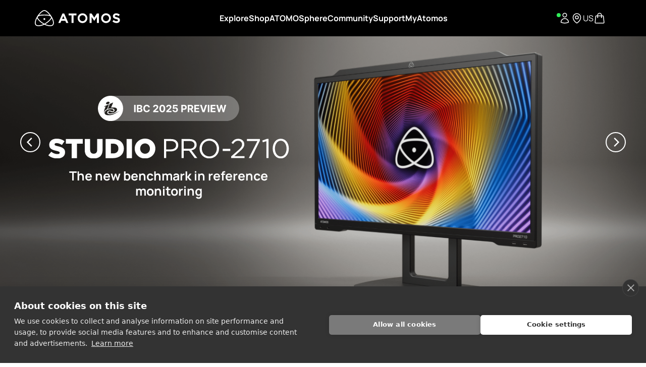

--- FILE ---
content_type: text/html; charset=UTF-8
request_url: https://www.atomos.com/
body_size: 59755
content:


<!DOCTYPE html>
<html lang="en" class="scroll-smooth">

<head>
            <title>Home | Atomos</title>

<link data-rocket-prefetch href="https://app.truconversion.com" rel="dns-prefetch">
<link data-rocket-prefetch href="https://static.orginfo.io" rel="dns-prefetch">
<link data-rocket-prefetch href="https://www.googletagmanager.com" rel="dns-prefetch">
<link data-rocket-prefetch href="https://cdn.cookiehub.eu" rel="dns-prefetch">
<link data-rocket-prefetch href="https://connect.facebook.net" rel="dns-prefetch">
<link data-rocket-prefetch href="https://use.typekit.net" rel="dns-prefetch">
<link data-rocket-prefetch href="https://capi-automation.s3.us-east-2.amazonaws.com" rel="dns-prefetch">
<link data-rocket-preload as="style" href="https://fonts.googleapis.com/css2?family=Manrope:wght@200;300;400;500;600;700;800&#038;display=swap" rel="preload">
<style type="text/css">@font-face {font-family:Manrope;font-style:normal;font-weight:200;src:url(/cf-fonts/v/manrope/5.0.18/cyrillic-ext/wght/normal.woff2);unicode-range:U+0460-052F,U+1C80-1C88,U+20B4,U+2DE0-2DFF,U+A640-A69F,U+FE2E-FE2F;font-display:swap;}@font-face {font-family:Manrope;font-style:normal;font-weight:200;src:url(/cf-fonts/v/manrope/5.0.18/latin/wght/normal.woff2);unicode-range:U+0000-00FF,U+0131,U+0152-0153,U+02BB-02BC,U+02C6,U+02DA,U+02DC,U+0304,U+0308,U+0329,U+2000-206F,U+2074,U+20AC,U+2122,U+2191,U+2193,U+2212,U+2215,U+FEFF,U+FFFD;font-display:swap;}@font-face {font-family:Manrope;font-style:normal;font-weight:200;src:url(/cf-fonts/v/manrope/5.0.18/vietnamese/wght/normal.woff2);unicode-range:U+0102-0103,U+0110-0111,U+0128-0129,U+0168-0169,U+01A0-01A1,U+01AF-01B0,U+0300-0301,U+0303-0304,U+0308-0309,U+0323,U+0329,U+1EA0-1EF9,U+20AB;font-display:swap;}@font-face {font-family:Manrope;font-style:normal;font-weight:200;src:url(/cf-fonts/v/manrope/5.0.18/cyrillic/wght/normal.woff2);unicode-range:U+0301,U+0400-045F,U+0490-0491,U+04B0-04B1,U+2116;font-display:swap;}@font-face {font-family:Manrope;font-style:normal;font-weight:200;src:url(/cf-fonts/v/manrope/5.0.18/latin-ext/wght/normal.woff2);unicode-range:U+0100-02AF,U+0304,U+0308,U+0329,U+1E00-1E9F,U+1EF2-1EFF,U+2020,U+20A0-20AB,U+20AD-20CF,U+2113,U+2C60-2C7F,U+A720-A7FF;font-display:swap;}@font-face {font-family:Manrope;font-style:normal;font-weight:200;src:url(/cf-fonts/v/manrope/5.0.18/greek/wght/normal.woff2);unicode-range:U+0370-03FF;font-display:swap;}@font-face {font-family:Manrope;font-style:normal;font-weight:300;src:url(/cf-fonts/v/manrope/5.0.18/latin-ext/wght/normal.woff2);unicode-range:U+0100-02AF,U+0304,U+0308,U+0329,U+1E00-1E9F,U+1EF2-1EFF,U+2020,U+20A0-20AB,U+20AD-20CF,U+2113,U+2C60-2C7F,U+A720-A7FF;font-display:swap;}@font-face {font-family:Manrope;font-style:normal;font-weight:300;src:url(/cf-fonts/v/manrope/5.0.18/vietnamese/wght/normal.woff2);unicode-range:U+0102-0103,U+0110-0111,U+0128-0129,U+0168-0169,U+01A0-01A1,U+01AF-01B0,U+0300-0301,U+0303-0304,U+0308-0309,U+0323,U+0329,U+1EA0-1EF9,U+20AB;font-display:swap;}@font-face {font-family:Manrope;font-style:normal;font-weight:300;src:url(/cf-fonts/v/manrope/5.0.18/cyrillic/wght/normal.woff2);unicode-range:U+0301,U+0400-045F,U+0490-0491,U+04B0-04B1,U+2116;font-display:swap;}@font-face {font-family:Manrope;font-style:normal;font-weight:300;src:url(/cf-fonts/v/manrope/5.0.18/cyrillic-ext/wght/normal.woff2);unicode-range:U+0460-052F,U+1C80-1C88,U+20B4,U+2DE0-2DFF,U+A640-A69F,U+FE2E-FE2F;font-display:swap;}@font-face {font-family:Manrope;font-style:normal;font-weight:300;src:url(/cf-fonts/v/manrope/5.0.18/greek/wght/normal.woff2);unicode-range:U+0370-03FF;font-display:swap;}@font-face {font-family:Manrope;font-style:normal;font-weight:300;src:url(/cf-fonts/v/manrope/5.0.18/latin/wght/normal.woff2);unicode-range:U+0000-00FF,U+0131,U+0152-0153,U+02BB-02BC,U+02C6,U+02DA,U+02DC,U+0304,U+0308,U+0329,U+2000-206F,U+2074,U+20AC,U+2122,U+2191,U+2193,U+2212,U+2215,U+FEFF,U+FFFD;font-display:swap;}@font-face {font-family:Manrope;font-style:normal;font-weight:400;src:url(/cf-fonts/v/manrope/5.0.18/cyrillic-ext/wght/normal.woff2);unicode-range:U+0460-052F,U+1C80-1C88,U+20B4,U+2DE0-2DFF,U+A640-A69F,U+FE2E-FE2F;font-display:swap;}@font-face {font-family:Manrope;font-style:normal;font-weight:400;src:url(/cf-fonts/v/manrope/5.0.18/latin-ext/wght/normal.woff2);unicode-range:U+0100-02AF,U+0304,U+0308,U+0329,U+1E00-1E9F,U+1EF2-1EFF,U+2020,U+20A0-20AB,U+20AD-20CF,U+2113,U+2C60-2C7F,U+A720-A7FF;font-display:swap;}@font-face {font-family:Manrope;font-style:normal;font-weight:400;src:url(/cf-fonts/v/manrope/5.0.18/vietnamese/wght/normal.woff2);unicode-range:U+0102-0103,U+0110-0111,U+0128-0129,U+0168-0169,U+01A0-01A1,U+01AF-01B0,U+0300-0301,U+0303-0304,U+0308-0309,U+0323,U+0329,U+1EA0-1EF9,U+20AB;font-display:swap;}@font-face {font-family:Manrope;font-style:normal;font-weight:400;src:url(/cf-fonts/v/manrope/5.0.18/cyrillic/wght/normal.woff2);unicode-range:U+0301,U+0400-045F,U+0490-0491,U+04B0-04B1,U+2116;font-display:swap;}@font-face {font-family:Manrope;font-style:normal;font-weight:400;src:url(/cf-fonts/v/manrope/5.0.18/latin/wght/normal.woff2);unicode-range:U+0000-00FF,U+0131,U+0152-0153,U+02BB-02BC,U+02C6,U+02DA,U+02DC,U+0304,U+0308,U+0329,U+2000-206F,U+2074,U+20AC,U+2122,U+2191,U+2193,U+2212,U+2215,U+FEFF,U+FFFD;font-display:swap;}@font-face {font-family:Manrope;font-style:normal;font-weight:400;src:url(/cf-fonts/v/manrope/5.0.18/greek/wght/normal.woff2);unicode-range:U+0370-03FF;font-display:swap;}@font-face {font-family:Manrope;font-style:normal;font-weight:500;src:url(/cf-fonts/v/manrope/5.0.18/cyrillic/wght/normal.woff2);unicode-range:U+0301,U+0400-045F,U+0490-0491,U+04B0-04B1,U+2116;font-display:swap;}@font-face {font-family:Manrope;font-style:normal;font-weight:500;src:url(/cf-fonts/v/manrope/5.0.18/greek/wght/normal.woff2);unicode-range:U+0370-03FF;font-display:swap;}@font-face {font-family:Manrope;font-style:normal;font-weight:500;src:url(/cf-fonts/v/manrope/5.0.18/latin-ext/wght/normal.woff2);unicode-range:U+0100-02AF,U+0304,U+0308,U+0329,U+1E00-1E9F,U+1EF2-1EFF,U+2020,U+20A0-20AB,U+20AD-20CF,U+2113,U+2C60-2C7F,U+A720-A7FF;font-display:swap;}@font-face {font-family:Manrope;font-style:normal;font-weight:500;src:url(/cf-fonts/v/manrope/5.0.18/latin/wght/normal.woff2);unicode-range:U+0000-00FF,U+0131,U+0152-0153,U+02BB-02BC,U+02C6,U+02DA,U+02DC,U+0304,U+0308,U+0329,U+2000-206F,U+2074,U+20AC,U+2122,U+2191,U+2193,U+2212,U+2215,U+FEFF,U+FFFD;font-display:swap;}@font-face {font-family:Manrope;font-style:normal;font-weight:500;src:url(/cf-fonts/v/manrope/5.0.18/cyrillic-ext/wght/normal.woff2);unicode-range:U+0460-052F,U+1C80-1C88,U+20B4,U+2DE0-2DFF,U+A640-A69F,U+FE2E-FE2F;font-display:swap;}@font-face {font-family:Manrope;font-style:normal;font-weight:500;src:url(/cf-fonts/v/manrope/5.0.18/vietnamese/wght/normal.woff2);unicode-range:U+0102-0103,U+0110-0111,U+0128-0129,U+0168-0169,U+01A0-01A1,U+01AF-01B0,U+0300-0301,U+0303-0304,U+0308-0309,U+0323,U+0329,U+1EA0-1EF9,U+20AB;font-display:swap;}@font-face {font-family:Manrope;font-style:normal;font-weight:600;src:url(/cf-fonts/v/manrope/5.0.18/latin/wght/normal.woff2);unicode-range:U+0000-00FF,U+0131,U+0152-0153,U+02BB-02BC,U+02C6,U+02DA,U+02DC,U+0304,U+0308,U+0329,U+2000-206F,U+2074,U+20AC,U+2122,U+2191,U+2193,U+2212,U+2215,U+FEFF,U+FFFD;font-display:swap;}@font-face {font-family:Manrope;font-style:normal;font-weight:600;src:url(/cf-fonts/v/manrope/5.0.18/cyrillic-ext/wght/normal.woff2);unicode-range:U+0460-052F,U+1C80-1C88,U+20B4,U+2DE0-2DFF,U+A640-A69F,U+FE2E-FE2F;font-display:swap;}@font-face {font-family:Manrope;font-style:normal;font-weight:600;src:url(/cf-fonts/v/manrope/5.0.18/greek/wght/normal.woff2);unicode-range:U+0370-03FF;font-display:swap;}@font-face {font-family:Manrope;font-style:normal;font-weight:600;src:url(/cf-fonts/v/manrope/5.0.18/latin-ext/wght/normal.woff2);unicode-range:U+0100-02AF,U+0304,U+0308,U+0329,U+1E00-1E9F,U+1EF2-1EFF,U+2020,U+20A0-20AB,U+20AD-20CF,U+2113,U+2C60-2C7F,U+A720-A7FF;font-display:swap;}@font-face {font-family:Manrope;font-style:normal;font-weight:600;src:url(/cf-fonts/v/manrope/5.0.18/vietnamese/wght/normal.woff2);unicode-range:U+0102-0103,U+0110-0111,U+0128-0129,U+0168-0169,U+01A0-01A1,U+01AF-01B0,U+0300-0301,U+0303-0304,U+0308-0309,U+0323,U+0329,U+1EA0-1EF9,U+20AB;font-display:swap;}@font-face {font-family:Manrope;font-style:normal;font-weight:600;src:url(/cf-fonts/v/manrope/5.0.18/cyrillic/wght/normal.woff2);unicode-range:U+0301,U+0400-045F,U+0490-0491,U+04B0-04B1,U+2116;font-display:swap;}@font-face {font-family:Manrope;font-style:normal;font-weight:700;src:url(/cf-fonts/v/manrope/5.0.18/cyrillic/wght/normal.woff2);unicode-range:U+0301,U+0400-045F,U+0490-0491,U+04B0-04B1,U+2116;font-display:swap;}@font-face {font-family:Manrope;font-style:normal;font-weight:700;src:url(/cf-fonts/v/manrope/5.0.18/cyrillic-ext/wght/normal.woff2);unicode-range:U+0460-052F,U+1C80-1C88,U+20B4,U+2DE0-2DFF,U+A640-A69F,U+FE2E-FE2F;font-display:swap;}@font-face {font-family:Manrope;font-style:normal;font-weight:700;src:url(/cf-fonts/v/manrope/5.0.18/vietnamese/wght/normal.woff2);unicode-range:U+0102-0103,U+0110-0111,U+0128-0129,U+0168-0169,U+01A0-01A1,U+01AF-01B0,U+0300-0301,U+0303-0304,U+0308-0309,U+0323,U+0329,U+1EA0-1EF9,U+20AB;font-display:swap;}@font-face {font-family:Manrope;font-style:normal;font-weight:700;src:url(/cf-fonts/v/manrope/5.0.18/latin/wght/normal.woff2);unicode-range:U+0000-00FF,U+0131,U+0152-0153,U+02BB-02BC,U+02C6,U+02DA,U+02DC,U+0304,U+0308,U+0329,U+2000-206F,U+2074,U+20AC,U+2122,U+2191,U+2193,U+2212,U+2215,U+FEFF,U+FFFD;font-display:swap;}@font-face {font-family:Manrope;font-style:normal;font-weight:700;src:url(/cf-fonts/v/manrope/5.0.18/latin-ext/wght/normal.woff2);unicode-range:U+0100-02AF,U+0304,U+0308,U+0329,U+1E00-1E9F,U+1EF2-1EFF,U+2020,U+20A0-20AB,U+20AD-20CF,U+2113,U+2C60-2C7F,U+A720-A7FF;font-display:swap;}@font-face {font-family:Manrope;font-style:normal;font-weight:700;src:url(/cf-fonts/v/manrope/5.0.18/greek/wght/normal.woff2);unicode-range:U+0370-03FF;font-display:swap;}@font-face {font-family:Manrope;font-style:normal;font-weight:800;src:url(/cf-fonts/v/manrope/5.0.18/latin-ext/wght/normal.woff2);unicode-range:U+0100-02AF,U+0304,U+0308,U+0329,U+1E00-1E9F,U+1EF2-1EFF,U+2020,U+20A0-20AB,U+20AD-20CF,U+2113,U+2C60-2C7F,U+A720-A7FF;font-display:swap;}@font-face {font-family:Manrope;font-style:normal;font-weight:800;src:url(/cf-fonts/v/manrope/5.0.18/cyrillic-ext/wght/normal.woff2);unicode-range:U+0460-052F,U+1C80-1C88,U+20B4,U+2DE0-2DFF,U+A640-A69F,U+FE2E-FE2F;font-display:swap;}@font-face {font-family:Manrope;font-style:normal;font-weight:800;src:url(/cf-fonts/v/manrope/5.0.18/cyrillic/wght/normal.woff2);unicode-range:U+0301,U+0400-045F,U+0490-0491,U+04B0-04B1,U+2116;font-display:swap;}@font-face {font-family:Manrope;font-style:normal;font-weight:800;src:url(/cf-fonts/v/manrope/5.0.18/greek/wght/normal.woff2);unicode-range:U+0370-03FF;font-display:swap;}@font-face {font-family:Manrope;font-style:normal;font-weight:800;src:url(/cf-fonts/v/manrope/5.0.18/latin/wght/normal.woff2);unicode-range:U+0000-00FF,U+0131,U+0152-0153,U+02BB-02BC,U+02C6,U+02DA,U+02DC,U+0304,U+0308,U+0329,U+2000-206F,U+2074,U+20AC,U+2122,U+2191,U+2193,U+2212,U+2215,U+FEFF,U+FFFD;font-display:swap;}@font-face {font-family:Manrope;font-style:normal;font-weight:800;src:url(/cf-fonts/v/manrope/5.0.18/vietnamese/wght/normal.woff2);unicode-range:U+0102-0103,U+0110-0111,U+0128-0129,U+0168-0169,U+01A0-01A1,U+01AF-01B0,U+0300-0301,U+0303-0304,U+0308-0309,U+0323,U+0329,U+1EA0-1EF9,U+20AB;font-display:swap;}</style>
<noscript data-wpr-hosted-gf-parameters=""><link rel="stylesheet" href="https://fonts.googleapis.com/css2?family=Manrope:wght@200;300;400;500;600;700;800&#038;display=swap"></noscript><link rel="preload" data-rocket-preload as="image" href="https://www.atomos.com/wp-content/uploads/2025/09/HOME-DESKTOP-SHINOBI_FINAL-2.png" fetchpriority="high">
        
    <meta charset="UTF-8" />
<script type="text/javascript">
/* <![CDATA[ */
var gform;gform||(document.addEventListener("gform_main_scripts_loaded",function(){gform.scriptsLoaded=!0}),document.addEventListener("gform/theme/scripts_loaded",function(){gform.themeScriptsLoaded=!0}),window.addEventListener("DOMContentLoaded",function(){gform.domLoaded=!0}),gform={domLoaded:!1,scriptsLoaded:!1,themeScriptsLoaded:!1,isFormEditor:()=>"function"==typeof InitializeEditor,callIfLoaded:function(o){return!(!gform.domLoaded||!gform.scriptsLoaded||!gform.themeScriptsLoaded&&!gform.isFormEditor()||(gform.isFormEditor()&&console.warn("The use of gform.initializeOnLoaded() is deprecated in the form editor context and will be removed in Gravity Forms 3.1."),o(),0))},initializeOnLoaded:function(o){gform.callIfLoaded(o)||(document.addEventListener("gform_main_scripts_loaded",()=>{gform.scriptsLoaded=!0,gform.callIfLoaded(o)}),document.addEventListener("gform/theme/scripts_loaded",()=>{gform.themeScriptsLoaded=!0,gform.callIfLoaded(o)}),window.addEventListener("DOMContentLoaded",()=>{gform.domLoaded=!0,gform.callIfLoaded(o)}))},hooks:{action:{},filter:{}},addAction:function(o,r,e,t){gform.addHook("action",o,r,e,t)},addFilter:function(o,r,e,t){gform.addHook("filter",o,r,e,t)},doAction:function(o){gform.doHook("action",o,arguments)},applyFilters:function(o){return gform.doHook("filter",o,arguments)},removeAction:function(o,r){gform.removeHook("action",o,r)},removeFilter:function(o,r,e){gform.removeHook("filter",o,r,e)},addHook:function(o,r,e,t,n){null==gform.hooks[o][r]&&(gform.hooks[o][r]=[]);var d=gform.hooks[o][r];null==n&&(n=r+"_"+d.length),gform.hooks[o][r].push({tag:n,callable:e,priority:t=null==t?10:t})},doHook:function(r,o,e){var t;if(e=Array.prototype.slice.call(e,1),null!=gform.hooks[r][o]&&((o=gform.hooks[r][o]).sort(function(o,r){return o.priority-r.priority}),o.forEach(function(o){"function"!=typeof(t=o.callable)&&(t=window[t]),"action"==r?t.apply(null,e):e[0]=t.apply(null,e)})),"filter"==r)return e[0]},removeHook:function(o,r,t,n){var e;null!=gform.hooks[o][r]&&(e=(e=gform.hooks[o][r]).filter(function(o,r,e){return!!(null!=n&&n!=o.tag||null!=t&&t!=o.priority)}),gform.hooks[o][r]=e)}});
/* ]]> */
</script>

    <meta name="format-detection" content="telephone=no">
    <meta content="width=device-width,initial-scale=1.0,minimum-scale=1.0,maximum-scale=5.0,user-scalable=yes"
        name="viewport">
    
    <!-- Google Site Verification -->
    <meta name="google-site-verification" content="xMDKyRwUm5m0eNO8_6OzfMcc01K47pp1aCW1YmgN99I" />

    <link rel="pingback" href="https://www.atomos.com/xmlrpc.php" />
	
    <link rel="preconnect" href="https://googletagmanager.com">
    <link rel="dns-prefetch" href="https://connect.facebook.net">
    <link rel="dns-prefetch" href="https://static.cloudflareinsights.com">
    
    <meta name='robots' content='index, follow, max-image-preview:large, max-snippet:-1, max-video-preview:-1' />

<!-- Google Tag Manager for WordPress by gtm4wp.com -->
<script data-cfasync="false" data-pagespeed-no-defer>
	var gtm4wp_datalayer_name = "dataLayer";
	var dataLayer = dataLayer || [];
	const gtm4wp_use_sku_instead = 0;
	const gtm4wp_currency = 'USD';
	const gtm4wp_product_per_impression = 10;
	const gtm4wp_clear_ecommerce = false;
	const gtm4wp_datalayer_max_timeout = 2000;
</script>
<!-- End Google Tag Manager for WordPress by gtm4wp.com -->
	<!-- This site is optimized with the Yoast SEO plugin v26.7 - https://yoast.com/wordpress/plugins/seo/ -->
	<meta name="description" content="Shop Atomos for camera monitors with production-quality codecs. Cloud solutions for your workflow. Give your camera all this, and more." />
	<link rel="canonical" href="https://www.atomos.com/" />
	<meta property="og:locale" content="en_US" />
	<meta property="og:type" content="website" />
	<meta property="og:title" content="Atomos - Camera Monitors &amp; Recorders" />
	<meta property="og:description" content="Shop Atomos for camera monitors with production-quality codecs. Cloud solutions for your workflow. Give your camera all this, and more." />
	<meta property="og:url" content="https://www.atomos.com/" />
	<meta property="og:site_name" content="Atomos" />
	<meta property="article:publisher" content="https://www.facebook.com/AtomosGlobal" />
	<meta property="article:modified_time" content="2026-01-26T03:30:44+00:00" />
	<meta property="og:image" content="https://www.atomos.com/wp-content/uploads/2023/10/Screenshot-2023-10-13-at-11.49.46-am-copy.jpg" />
	<meta property="og:image:width" content="2062" />
	<meta property="og:image:height" content="1372" />
	<meta property="og:image:type" content="image/jpeg" />
	<meta name="twitter:card" content="summary_large_image" />
	<meta name="twitter:site" content="@atomosglobal" />
	<script type="application/ld+json" class="yoast-schema-graph">{"@context":"https://schema.org","@graph":[{"@type":"WebPage","@id":"https://www.atomos.com/","url":"https://www.atomos.com/","name":"Atomos - Camera Monitors & Recorders","isPartOf":{"@id":"https://www.atomos.com/#website"},"about":{"@id":"https://www.atomos.com/#organization"},"primaryImageOfPage":{"@id":"https://www.atomos.com/#primaryimage"},"image":{"@id":"https://www.atomos.com/#primaryimage"},"thumbnailUrl":"https://www.atomos.com/wp-content/uploads/2023/10/Screenshot-2023-10-13-at-11.49.46-am-copy.jpg","datePublished":"2023-03-08T23:33:47+00:00","dateModified":"2026-01-26T03:30:44+00:00","description":"Shop Atomos for camera monitors with production-quality codecs. Cloud solutions for your workflow. Give your camera all this, and more.","breadcrumb":{"@id":"https://www.atomos.com/#breadcrumb"},"inLanguage":"en-AU","potentialAction":[{"@type":"ReadAction","target":["https://www.atomos.com/"]}]},{"@type":"ImageObject","inLanguage":"en-AU","@id":"https://www.atomos.com/#primaryimage","url":"https://www.atomos.com/wp-content/uploads/2023/10/Screenshot-2023-10-13-at-11.49.46-am-copy.jpg","contentUrl":"https://www.atomos.com/wp-content/uploads/2023/10/Screenshot-2023-10-13-at-11.49.46-am-copy.jpg","width":2062,"height":1372},{"@type":"BreadcrumbList","@id":"https://www.atomos.com/#breadcrumb","itemListElement":[{"@type":"ListItem","position":1,"name":"Home"}]},{"@type":"WebSite","@id":"https://www.atomos.com/#website","url":"https://www.atomos.com/","name":"Atomos","description":"Filmmaking Redefined","publisher":{"@id":"https://www.atomos.com/#organization"},"potentialAction":[{"@type":"SearchAction","target":{"@type":"EntryPoint","urlTemplate":"https://www.atomos.com/?s={search_term_string}"},"query-input":{"@type":"PropertyValueSpecification","valueRequired":true,"valueName":"search_term_string"}}],"inLanguage":"en-AU"},{"@type":"Organization","@id":"https://www.atomos.com/#organization","name":"Atomos","url":"https://www.atomos.com/","logo":{"@type":"ImageObject","inLanguage":"en-AU","@id":"https://www.atomos.com/#/schema/logo/image/","url":"https://www.atomos.com/wp-content/uploads/2023/12/screenshot.png","contentUrl":"https://www.atomos.com/wp-content/uploads/2023/12/screenshot.png","width":1200,"height":900,"caption":"Atomos"},"image":{"@id":"https://www.atomos.com/#/schema/logo/image/"},"sameAs":["https://www.facebook.com/AtomosGlobal","https://x.com/atomosglobal","https://www.youtube.com/user/AtomosVideo","https://vimeo.com/atomosvideo","https://www.instagram.com/atomos.global"]}]}</script>
	<!-- / Yoast SEO plugin. -->


<link rel='dns-prefetch' href='//capi-automation.s3.us-east-2.amazonaws.com' />

<link rel="alternate" title="oEmbed (JSON)" type="application/json+oembed" href="https://www.atomos.com/wp-json/oembed/1.0/embed?url=https%3A%2F%2Fwww.atomos.com%2F" />
<link rel="alternate" title="oEmbed (XML)" type="text/xml+oembed" href="https://www.atomos.com/wp-json/oembed/1.0/embed?url=https%3A%2F%2Fwww.atomos.com%2F&#038;format=xml" />
<style id='wp-img-auto-sizes-contain-inline-css' type='text/css'>
img:is([sizes=auto i],[sizes^="auto," i]){contain-intrinsic-size:3000px 1500px}
/*# sourceURL=wp-img-auto-sizes-contain-inline-css */
</style>
<link rel='stylesheet' id='wc-blocks-integration-css' href='https://www.atomos.com/wp-content/plugins/woocommerce-subscriptions/vendor/woocommerce/subscriptions-core/build/index.css?ver=8.0.1' type='text/css' media='all' />
<link rel='stylesheet' id='flickity-css' href='https://www.atomos.com/wp-content/themes/atomos/static/css/flickity.css?ver=3' type='text/css' media='all' />
<link rel='stylesheet' id='screen-css' href='https://www.atomos.com/wp-content/cache/background-css/1/www.atomos.com/wp-content/themes/atomos/static/css/site.css?ver=152&wpr_t=1769579299' type='text/css' media='screen' />
<link rel='stylesheet' id='jquery-ui-css' href='https://www.atomos.com/wp-content/cache/background-css/1/www.atomos.com/wp-content/themes/atomos/static/css/jquery-ui.css?ver=2&wpr_t=1769579299' type='text/css' media='screen' />
<style id='classic-theme-styles-inline-css' type='text/css'>
/*! This file is auto-generated */
.wp-block-button__link{color:#fff;background-color:#32373c;border-radius:9999px;box-shadow:none;text-decoration:none;padding:calc(.667em + 2px) calc(1.333em + 2px);font-size:1.125em}.wp-block-file__button{background:#32373c;color:#fff;text-decoration:none}
/*# sourceURL=/wp-includes/css/classic-themes.min.css */
</style>
<link rel='stylesheet' id='ajax-load-more-filters-css' href='https://www.atomos.com/wp-content/plugins/ajax-load-more-filters/dist/css/styles.css?ver=7.7.0' type='text/css' media='all' />
<link rel='stylesheet' id='ajax-load-more-css' href='https://www.atomos.com/wp-content/plugins/ajax-load-more/build/frontend/ajax-load-more.min.css?ver=7.7.0' type='text/css' media='all' />
<link rel='stylesheet' id='auth0-widget-css' href='https://www.atomos.com/wp-content/plugins/auth0/assets/css/main.css?ver=4.6.2' type='text/css' media='all' />
<link rel='stylesheet' id='wc-aelia-cs-frontend-css' href='https://www.atomos.com/wp-content/plugins/woocommerce-aelia-currencyswitcher/src/design/css/frontend.css?ver=5.2.11.250714' type='text/css' media='all' />
<link rel='stylesheet' id='woocommerce-tax-display-by-country-frontend-css' href='https://www.atomos.com/wp-content/plugins/woocommerce-tax-display-by-country/src/design/css/frontend.css' type='text/css' media='all' />
<style id='woocommerce-inline-inline-css' type='text/css'>
.woocommerce form .form-row .required { visibility: visible; }
/*# sourceURL=woocommerce-inline-inline-css */
</style>
<link rel='stylesheet' id='brands-styles-css' href='https://www.atomos.com/wp-content/plugins/woocommerce/assets/css/brands.css?ver=9.7.1' type='text/css' media='all' />
<link rel='stylesheet' id='wcwl_frontend-css' href='https://www.atomos.com/wp-content/cache/background-css/1/www.atomos.com/wp-content/plugins/woocommerce-waitlist/includes/css/src/wcwl_frontend.min.css?ver=2.5.0&wpr_t=1769579299' type='text/css' media='all' />
<link rel='stylesheet' id='dashicons-css' href='https://www.atomos.com/wp-includes/css/dashicons.min.css?ver=6.9' type='text/css' media='all' />
<script type="text/javascript" src="https://www.atomos.com/wp-content/themes/atomos/static/js/plugins/jquery.js" id="jquery-js"></script>
<script type="text/javascript" src="https://www.atomos.com/wp-content/plugins/woocommerce/assets/js/jquery-blockui/jquery.blockUI.min.js?ver=2.7.0-wc.9.7.1" id="jquery-blockui-js" defer="defer" data-wp-strategy="defer"></script>
<script type="text/javascript" id="wc-add-to-cart-js-extra">
/* <![CDATA[ */
var wc_add_to_cart_params = {"ajax_url":"/wp-admin/admin-ajax.php","wc_ajax_url":"/?wc-ajax=%%endpoint%%","i18n_view_cart":"View cart","cart_url":"https://www.atomos.com/cart/","is_cart":"","cart_redirect_after_add":"no"};
//# sourceURL=wc-add-to-cart-js-extra
/* ]]> */
</script>
<script type="text/javascript" src="https://www.atomos.com/wp-content/plugins/woocommerce/assets/js/frontend/add-to-cart.min.js?ver=9.7.1" id="wc-add-to-cart-js" defer="defer" data-wp-strategy="defer"></script>
<script type="text/javascript" src="https://www.atomos.com/wp-content/plugins/woocommerce/assets/js/js-cookie/js.cookie.min.js?ver=2.1.4-wc.9.7.1" id="js-cookie-js" defer="defer" data-wp-strategy="defer"></script>
<script type="text/javascript" id="woocommerce-js-extra">
/* <![CDATA[ */
var woocommerce_params = {"ajax_url":"/wp-admin/admin-ajax.php","wc_ajax_url":"/?wc-ajax=%%endpoint%%","i18n_password_show":"Show password","i18n_password_hide":"Hide password"};
//# sourceURL=woocommerce-js-extra
/* ]]> */
</script>
<script type="text/javascript" src="https://www.atomos.com/wp-content/plugins/woocommerce/assets/js/frontend/woocommerce.min.js?ver=9.7.1" id="woocommerce-js" defer="defer" data-wp-strategy="defer"></script>
<script type="text/javascript" src="https://www.atomos.com/wp-content/themes/atomos/static/js/plugins/flickity.pkgd.min.js" id="flickity-js"></script>
<script type="text/javascript" src="https://www.atomos.com/wp-content/themes/atomos/static/js/plugins/gsap/gsap.min.js" id="gsap-js"></script>
<script type="text/javascript" src="https://www.atomos.com/wp-content/themes/atomos/static/js/plugins/gsap/ScrollToPlugin.min.js" id="ScrollToPlugin-js"></script>
<script type="text/javascript" src="https://www.atomos.com/wp-content/themes/atomos/static/js/plugins/gsap/ScrollTrigger.min.js" id="ScrollTrigger-js"></script>
<script type="text/javascript" src="https://www.atomos.com/wp-content/themes/atomos/static/js/plugins/gsap/SplitText.min.js" id="SplitText-js"></script>
<script type="text/javascript" src="https://www.atomos.com/wp-content/themes/atomos/static/js/plugins/magnific.min.js" id="magnific-js"></script>
<script type="text/javascript" src="https://www.atomos.com/wp-content/themes/atomos/static/js/plugins/lozad.js" id="lozad-js"></script>
<script type="text/javascript" src="https://www.atomos.com/wp-content/plugins/woocommerce/assets/js/select2/select2.full.min.js?ver=4.0.3-wc.9.7.1" id="select2-js" defer="defer" data-wp-strategy="defer"></script>
<script type="text/javascript" id="wc-country-select-js-extra">
/* <![CDATA[ */
var wc_country_select_params = {"countries":"{\"AF\":[],\"AL\":{\"AL-01\":\"Berat\",\"AL-09\":\"Dib\\u00ebr\",\"AL-02\":\"Durr\\u00ebs\",\"AL-03\":\"Elbasan\",\"AL-04\":\"Fier\",\"AL-05\":\"Gjirokast\\u00ebr\",\"AL-06\":\"Kor\\u00e7\\u00eb\",\"AL-07\":\"Kuk\\u00ebs\",\"AL-08\":\"Lezh\\u00eb\",\"AL-10\":\"Shkod\\u00ebr\",\"AL-11\":\"Tirana\",\"AL-12\":\"Vlor\\u00eb\"},\"AO\":{\"BGO\":\"Bengo\",\"BLU\":\"Benguela\",\"BIE\":\"Bi\\u00e9\",\"CAB\":\"Cabinda\",\"CNN\":\"Cunene\",\"HUA\":\"Huambo\",\"HUI\":\"Hu\\u00edla\",\"CCU\":\"Kuando Kubango\",\"CNO\":\"Kwanza-Norte\",\"CUS\":\"Kwanza-Sul\",\"LUA\":\"Luanda\",\"LNO\":\"Lunda-Norte\",\"LSU\":\"Lunda-Sul\",\"MAL\":\"Malanje\",\"MOX\":\"Moxico\",\"NAM\":\"Namibe\",\"UIG\":\"U\\u00edge\",\"ZAI\":\"Zaire\"},\"AR\":{\"C\":\"Ciudad Aut\\u00f3noma de Buenos Aires\",\"B\":\"Buenos Aires\",\"K\":\"Catamarca\",\"H\":\"Chaco\",\"U\":\"Chubut\",\"X\":\"C\\u00f3rdoba\",\"W\":\"Corrientes\",\"E\":\"Entre R\\u00edos\",\"P\":\"Formosa\",\"Y\":\"Jujuy\",\"L\":\"La Pampa\",\"F\":\"La Rioja\",\"M\":\"Mendoza\",\"N\":\"Misiones\",\"Q\":\"Neuqu\\u00e9n\",\"R\":\"R\\u00edo Negro\",\"A\":\"Salta\",\"J\":\"San Juan\",\"D\":\"San Luis\",\"Z\":\"Santa Cruz\",\"S\":\"Santa Fe\",\"G\":\"Santiago del Estero\",\"V\":\"Tierra del Fuego\",\"T\":\"Tucum\\u00e1n\"},\"AT\":[],\"AU\":{\"ACT\":\"Australian Capital Territory\",\"NSW\":\"New South Wales\",\"NT\":\"Northern Territory\",\"QLD\":\"Queensland\",\"SA\":\"South Australia\",\"TAS\":\"Tasmania\",\"VIC\":\"Victoria\",\"WA\":\"Western Australia\"},\"AX\":[],\"BD\":{\"BD-05\":\"Bagerhat\",\"BD-01\":\"Bandarban\",\"BD-02\":\"Barguna\",\"BD-06\":\"Barishal\",\"BD-07\":\"Bhola\",\"BD-03\":\"Bogura\",\"BD-04\":\"Brahmanbaria\",\"BD-09\":\"Chandpur\",\"BD-10\":\"Chattogram\",\"BD-12\":\"Chuadanga\",\"BD-11\":\"Cox's Bazar\",\"BD-08\":\"Cumilla\",\"BD-13\":\"Dhaka\",\"BD-14\":\"Dinajpur\",\"BD-15\":\"Faridpur \",\"BD-16\":\"Feni\",\"BD-19\":\"Gaibandha\",\"BD-18\":\"Gazipur\",\"BD-17\":\"Gopalganj\",\"BD-20\":\"Habiganj\",\"BD-21\":\"Jamalpur\",\"BD-22\":\"Jashore\",\"BD-25\":\"Jhalokati\",\"BD-23\":\"Jhenaidah\",\"BD-24\":\"Joypurhat\",\"BD-29\":\"Khagrachhari\",\"BD-27\":\"Khulna\",\"BD-26\":\"Kishoreganj\",\"BD-28\":\"Kurigram\",\"BD-30\":\"Kushtia\",\"BD-31\":\"Lakshmipur\",\"BD-32\":\"Lalmonirhat\",\"BD-36\":\"Madaripur\",\"BD-37\":\"Magura\",\"BD-33\":\"Manikganj \",\"BD-39\":\"Meherpur\",\"BD-38\":\"Moulvibazar\",\"BD-35\":\"Munshiganj\",\"BD-34\":\"Mymensingh\",\"BD-48\":\"Naogaon\",\"BD-43\":\"Narail\",\"BD-40\":\"Narayanganj\",\"BD-42\":\"Narsingdi\",\"BD-44\":\"Natore\",\"BD-45\":\"Nawabganj\",\"BD-41\":\"Netrakona\",\"BD-46\":\"Nilphamari\",\"BD-47\":\"Noakhali\",\"BD-49\":\"Pabna\",\"BD-52\":\"Panchagarh\",\"BD-51\":\"Patuakhali\",\"BD-50\":\"Pirojpur\",\"BD-53\":\"Rajbari\",\"BD-54\":\"Rajshahi\",\"BD-56\":\"Rangamati\",\"BD-55\":\"Rangpur\",\"BD-58\":\"Satkhira\",\"BD-62\":\"Shariatpur\",\"BD-57\":\"Sherpur\",\"BD-59\":\"Sirajganj\",\"BD-61\":\"Sunamganj\",\"BD-60\":\"Sylhet\",\"BD-63\":\"Tangail\",\"BD-64\":\"Thakurgaon\"},\"BE\":[],\"BG\":{\"BG-01\":\"Blagoevgrad\",\"BG-02\":\"Burgas\",\"BG-08\":\"Dobrich\",\"BG-07\":\"Gabrovo\",\"BG-26\":\"Haskovo\",\"BG-09\":\"Kardzhali\",\"BG-10\":\"Kyustendil\",\"BG-11\":\"Lovech\",\"BG-12\":\"Montana\",\"BG-13\":\"Pazardzhik\",\"BG-14\":\"Pernik\",\"BG-15\":\"Pleven\",\"BG-16\":\"Plovdiv\",\"BG-17\":\"Razgrad\",\"BG-18\":\"Ruse\",\"BG-27\":\"Shumen\",\"BG-19\":\"Silistra\",\"BG-20\":\"Sliven\",\"BG-21\":\"Smolyan\",\"BG-23\":\"Sofia District\",\"BG-22\":\"Sofia\",\"BG-24\":\"Stara Zagora\",\"BG-25\":\"Targovishte\",\"BG-03\":\"Varna\",\"BG-04\":\"Veliko Tarnovo\",\"BG-05\":\"Vidin\",\"BG-06\":\"Vratsa\",\"BG-28\":\"Yambol\"},\"BH\":[],\"BI\":[],\"BJ\":{\"AL\":\"Alibori\",\"AK\":\"Atakora\",\"AQ\":\"Atlantique\",\"BO\":\"Borgou\",\"CO\":\"Collines\",\"KO\":\"Kouffo\",\"DO\":\"Donga\",\"LI\":\"Littoral\",\"MO\":\"Mono\",\"OU\":\"Ou\\u00e9m\\u00e9\",\"PL\":\"Plateau\",\"ZO\":\"Zou\"},\"BO\":{\"BO-B\":\"Beni\",\"BO-H\":\"Chuquisaca\",\"BO-C\":\"Cochabamba\",\"BO-L\":\"La Paz\",\"BO-O\":\"Oruro\",\"BO-N\":\"Pando\",\"BO-P\":\"Potos\\u00ed\",\"BO-S\":\"Santa Cruz\",\"BO-T\":\"Tarija\"},\"BR\":{\"AC\":\"Acre\",\"AL\":\"Alagoas\",\"AP\":\"Amap\\u00e1\",\"AM\":\"Amazonas\",\"BA\":\"Bahia\",\"CE\":\"Cear\\u00e1\",\"DF\":\"Distrito Federal\",\"ES\":\"Esp\\u00edrito Santo\",\"GO\":\"Goi\\u00e1s\",\"MA\":\"Maranh\\u00e3o\",\"MT\":\"Mato Grosso\",\"MS\":\"Mato Grosso do Sul\",\"MG\":\"Minas Gerais\",\"PA\":\"Par\\u00e1\",\"PB\":\"Para\\u00edba\",\"PR\":\"Paran\\u00e1\",\"PE\":\"Pernambuco\",\"PI\":\"Piau\\u00ed\",\"RJ\":\"Rio de Janeiro\",\"RN\":\"Rio Grande do Norte\",\"RS\":\"Rio Grande do Sul\",\"RO\":\"Rond\\u00f4nia\",\"RR\":\"Roraima\",\"SC\":\"Santa Catarina\",\"SP\":\"S\\u00e3o Paulo\",\"SE\":\"Sergipe\",\"TO\":\"Tocantins\"},\"CA\":{\"AB\":\"Alberta\",\"BC\":\"British Columbia\",\"MB\":\"Manitoba\",\"NB\":\"New Brunswick\",\"NL\":\"Newfoundland and Labrador\",\"NT\":\"Northwest Territories\",\"NS\":\"Nova Scotia\",\"NU\":\"Nunavut\",\"ON\":\"Ontario\",\"PE\":\"Prince Edward Island\",\"QC\":\"Quebec\",\"SK\":\"Saskatchewan\",\"YT\":\"Yukon Territory\"},\"CH\":{\"AG\":\"Aargau\",\"AR\":\"Appenzell Ausserrhoden\",\"AI\":\"Appenzell Innerrhoden\",\"BL\":\"Basel-Landschaft\",\"BS\":\"Basel-Stadt\",\"BE\":\"Bern\",\"FR\":\"Fribourg\",\"GE\":\"Geneva\",\"GL\":\"Glarus\",\"GR\":\"Graub\\u00fcnden\",\"JU\":\"Jura\",\"LU\":\"Luzern\",\"NE\":\"Neuch\\u00e2tel\",\"NW\":\"Nidwalden\",\"OW\":\"Obwalden\",\"SH\":\"Schaffhausen\",\"SZ\":\"Schwyz\",\"SO\":\"Solothurn\",\"SG\":\"St. Gallen\",\"TG\":\"Thurgau\",\"TI\":\"Ticino\",\"UR\":\"Uri\",\"VS\":\"Valais\",\"VD\":\"Vaud\",\"ZG\":\"Zug\",\"ZH\":\"Z\\u00fcrich\"},\"CL\":{\"CL-AI\":\"Ais\\u00e9n del General Carlos Iba\\u00f1ez del Campo\",\"CL-AN\":\"Antofagasta\",\"CL-AP\":\"Arica y Parinacota\",\"CL-AR\":\"La Araucan\\u00eda\",\"CL-AT\":\"Atacama\",\"CL-BI\":\"Biob\\u00edo\",\"CL-CO\":\"Coquimbo\",\"CL-LI\":\"Libertador General Bernardo O'Higgins\",\"CL-LL\":\"Los Lagos\",\"CL-LR\":\"Los R\\u00edos\",\"CL-MA\":\"Magallanes\",\"CL-ML\":\"Maule\",\"CL-NB\":\"\\u00d1uble\",\"CL-RM\":\"Regi\\u00f3n Metropolitana de Santiago\",\"CL-TA\":\"Tarapac\\u00e1\",\"CL-VS\":\"Valpara\\u00edso\"},\"CN\":{\"CN1\":\"Yunnan \\/ \\u4e91\\u5357\",\"CN2\":\"Beijing \\/ \\u5317\\u4eac\",\"CN3\":\"Tianjin \\/ \\u5929\\u6d25\",\"CN4\":\"Hebei \\/ \\u6cb3\\u5317\",\"CN5\":\"Shanxi \\/ \\u5c71\\u897f\",\"CN6\":\"Inner Mongolia \\/ \\u5167\\u8499\\u53e4\",\"CN7\":\"Liaoning \\/ \\u8fbd\\u5b81\",\"CN8\":\"Jilin \\/ \\u5409\\u6797\",\"CN9\":\"Heilongjiang \\/ \\u9ed1\\u9f99\\u6c5f\",\"CN10\":\"Shanghai \\/ \\u4e0a\\u6d77\",\"CN11\":\"Jiangsu \\/ \\u6c5f\\u82cf\",\"CN12\":\"Zhejiang \\/ \\u6d59\\u6c5f\",\"CN13\":\"Anhui \\/ \\u5b89\\u5fbd\",\"CN14\":\"Fujian \\/ \\u798f\\u5efa\",\"CN15\":\"Jiangxi \\/ \\u6c5f\\u897f\",\"CN16\":\"Shandong \\/ \\u5c71\\u4e1c\",\"CN17\":\"Henan \\/ \\u6cb3\\u5357\",\"CN18\":\"Hubei \\/ \\u6e56\\u5317\",\"CN19\":\"Hunan \\/ \\u6e56\\u5357\",\"CN20\":\"Guangdong \\/ \\u5e7f\\u4e1c\",\"CN21\":\"Guangxi Zhuang \\/ \\u5e7f\\u897f\\u58ee\\u65cf\",\"CN22\":\"Hainan \\/ \\u6d77\\u5357\",\"CN23\":\"Chongqing \\/ \\u91cd\\u5e86\",\"CN24\":\"Sichuan \\/ \\u56db\\u5ddd\",\"CN25\":\"Guizhou \\/ \\u8d35\\u5dde\",\"CN26\":\"Shaanxi \\/ \\u9655\\u897f\",\"CN27\":\"Gansu \\/ \\u7518\\u8083\",\"CN28\":\"Qinghai \\/ \\u9752\\u6d77\",\"CN29\":\"Ningxia Hui \\/ \\u5b81\\u590f\",\"CN30\":\"Macao \\/ \\u6fb3\\u95e8\",\"CN31\":\"Tibet \\/ \\u897f\\u85cf\",\"CN32\":\"Xinjiang \\/ \\u65b0\\u7586\"},\"CO\":{\"CO-AMA\":\"Amazonas\",\"CO-ANT\":\"Antioquia\",\"CO-ARA\":\"Arauca\",\"CO-ATL\":\"Atl\\u00e1ntico\",\"CO-BOL\":\"Bol\\u00edvar\",\"CO-BOY\":\"Boyac\\u00e1\",\"CO-CAL\":\"Caldas\",\"CO-CAQ\":\"Caquet\\u00e1\",\"CO-CAS\":\"Casanare\",\"CO-CAU\":\"Cauca\",\"CO-CES\":\"Cesar\",\"CO-CHO\":\"Choc\\u00f3\",\"CO-COR\":\"C\\u00f3rdoba\",\"CO-CUN\":\"Cundinamarca\",\"CO-DC\":\"Capital District\",\"CO-GUA\":\"Guain\\u00eda\",\"CO-GUV\":\"Guaviare\",\"CO-HUI\":\"Huila\",\"CO-LAG\":\"La Guajira\",\"CO-MAG\":\"Magdalena\",\"CO-MET\":\"Meta\",\"CO-NAR\":\"Nari\\u00f1o\",\"CO-NSA\":\"Norte de Santander\",\"CO-PUT\":\"Putumayo\",\"CO-QUI\":\"Quind\\u00edo\",\"CO-RIS\":\"Risaralda\",\"CO-SAN\":\"Santander\",\"CO-SAP\":\"San Andr\\u00e9s & Providencia\",\"CO-SUC\":\"Sucre\",\"CO-TOL\":\"Tolima\",\"CO-VAC\":\"Valle del Cauca\",\"CO-VAU\":\"Vaup\\u00e9s\",\"CO-VID\":\"Vichada\"},\"CR\":{\"CR-A\":\"Alajuela\",\"CR-C\":\"Cartago\",\"CR-G\":\"Guanacaste\",\"CR-H\":\"Heredia\",\"CR-L\":\"Lim\\u00f3n\",\"CR-P\":\"Puntarenas\",\"CR-SJ\":\"San Jos\\u00e9\"},\"CZ\":[],\"DE\":{\"DE-BW\":\"Baden-W\\u00fcrttemberg\",\"DE-BY\":\"Bavaria\",\"DE-BE\":\"Berlin\",\"DE-BB\":\"Brandenburg\",\"DE-HB\":\"Bremen\",\"DE-HH\":\"Hamburg\",\"DE-HE\":\"Hesse\",\"DE-MV\":\"Mecklenburg-Vorpommern\",\"DE-NI\":\"Lower Saxony\",\"DE-NW\":\"North Rhine-Westphalia\",\"DE-RP\":\"Rhineland-Palatinate\",\"DE-SL\":\"Saarland\",\"DE-SN\":\"Saxony\",\"DE-ST\":\"Saxony-Anhalt\",\"DE-SH\":\"Schleswig-Holstein\",\"DE-TH\":\"Thuringia\"},\"DK\":[],\"DO\":{\"DO-01\":\"Distrito Nacional\",\"DO-02\":\"Azua\",\"DO-03\":\"Baoruco\",\"DO-04\":\"Barahona\",\"DO-33\":\"Cibao Nordeste\",\"DO-34\":\"Cibao Noroeste\",\"DO-35\":\"Cibao Norte\",\"DO-36\":\"Cibao Sur\",\"DO-05\":\"Dajab\\u00f3n\",\"DO-06\":\"Duarte\",\"DO-08\":\"El Seibo\",\"DO-37\":\"El Valle\",\"DO-07\":\"El\\u00edas Pi\\u00f1a\",\"DO-38\":\"Enriquillo\",\"DO-09\":\"Espaillat\",\"DO-30\":\"Hato Mayor\",\"DO-19\":\"Hermanas Mirabal\",\"DO-39\":\"Hig\\u00fcamo\",\"DO-10\":\"Independencia\",\"DO-11\":\"La Altagracia\",\"DO-12\":\"La Romana\",\"DO-13\":\"La Vega\",\"DO-14\":\"Mar\\u00eda Trinidad S\\u00e1nchez\",\"DO-28\":\"Monse\\u00f1or Nouel\",\"DO-15\":\"Monte Cristi\",\"DO-29\":\"Monte Plata\",\"DO-40\":\"Ozama\",\"DO-16\":\"Pedernales\",\"DO-17\":\"Peravia\",\"DO-18\":\"Puerto Plata\",\"DO-20\":\"Saman\\u00e1\",\"DO-21\":\"San Crist\\u00f3bal\",\"DO-31\":\"San Jos\\u00e9 de Ocoa\",\"DO-22\":\"San Juan\",\"DO-23\":\"San Pedro de Macor\\u00eds\",\"DO-24\":\"S\\u00e1nchez Ram\\u00edrez\",\"DO-25\":\"Santiago\",\"DO-26\":\"Santiago Rodr\\u00edguez\",\"DO-32\":\"Santo Domingo\",\"DO-41\":\"Valdesia\",\"DO-27\":\"Valverde\",\"DO-42\":\"Yuma\"},\"DZ\":{\"DZ-01\":\"Adrar\",\"DZ-02\":\"Chlef\",\"DZ-03\":\"Laghouat\",\"DZ-04\":\"Oum El Bouaghi\",\"DZ-05\":\"Batna\",\"DZ-06\":\"B\\u00e9ja\\u00efa\",\"DZ-07\":\"Biskra\",\"DZ-08\":\"B\\u00e9char\",\"DZ-09\":\"Blida\",\"DZ-10\":\"Bouira\",\"DZ-11\":\"Tamanghasset\",\"DZ-12\":\"T\\u00e9bessa\",\"DZ-13\":\"Tlemcen\",\"DZ-14\":\"Tiaret\",\"DZ-15\":\"Tizi Ouzou\",\"DZ-16\":\"Algiers\",\"DZ-17\":\"Djelfa\",\"DZ-18\":\"Jijel\",\"DZ-19\":\"S\\u00e9tif\",\"DZ-20\":\"Sa\\u00efda\",\"DZ-21\":\"Skikda\",\"DZ-22\":\"Sidi Bel Abb\\u00e8s\",\"DZ-23\":\"Annaba\",\"DZ-24\":\"Guelma\",\"DZ-25\":\"Constantine\",\"DZ-26\":\"M\\u00e9d\\u00e9a\",\"DZ-27\":\"Mostaganem\",\"DZ-28\":\"M\\u2019Sila\",\"DZ-29\":\"Mascara\",\"DZ-30\":\"Ouargla\",\"DZ-31\":\"Oran\",\"DZ-32\":\"El Bayadh\",\"DZ-33\":\"Illizi\",\"DZ-34\":\"Bordj Bou Arr\\u00e9ridj\",\"DZ-35\":\"Boumerd\\u00e8s\",\"DZ-36\":\"El Tarf\",\"DZ-37\":\"Tindouf\",\"DZ-38\":\"Tissemsilt\",\"DZ-39\":\"El Oued\",\"DZ-40\":\"Khenchela\",\"DZ-41\":\"Souk Ahras\",\"DZ-42\":\"Tipasa\",\"DZ-43\":\"Mila\",\"DZ-44\":\"A\\u00efn Defla\",\"DZ-45\":\"Naama\",\"DZ-46\":\"A\\u00efn T\\u00e9mouchent\",\"DZ-47\":\"Gharda\\u00efa\",\"DZ-48\":\"Relizane\"},\"EE\":[],\"EC\":{\"EC-A\":\"Azuay\",\"EC-B\":\"Bol\\u00edvar\",\"EC-F\":\"Ca\\u00f1ar\",\"EC-C\":\"Carchi\",\"EC-H\":\"Chimborazo\",\"EC-X\":\"Cotopaxi\",\"EC-O\":\"El Oro\",\"EC-E\":\"Esmeraldas\",\"EC-W\":\"Gal\\u00e1pagos\",\"EC-G\":\"Guayas\",\"EC-I\":\"Imbabura\",\"EC-L\":\"Loja\",\"EC-R\":\"Los R\\u00edos\",\"EC-M\":\"Manab\\u00ed\",\"EC-S\":\"Morona-Santiago\",\"EC-N\":\"Napo\",\"EC-D\":\"Orellana\",\"EC-Y\":\"Pastaza\",\"EC-P\":\"Pichincha\",\"EC-SE\":\"Santa Elena\",\"EC-SD\":\"Santo Domingo de los Ts\\u00e1chilas\",\"EC-U\":\"Sucumb\\u00edos\",\"EC-T\":\"Tungurahua\",\"EC-Z\":\"Zamora-Chinchipe\"},\"EG\":{\"EGALX\":\"Alexandria\",\"EGASN\":\"Aswan\",\"EGAST\":\"Asyut\",\"EGBA\":\"Red Sea\",\"EGBH\":\"Beheira\",\"EGBNS\":\"Beni Suef\",\"EGC\":\"Cairo\",\"EGDK\":\"Dakahlia\",\"EGDT\":\"Damietta\",\"EGFYM\":\"Faiyum\",\"EGGH\":\"Gharbia\",\"EGGZ\":\"Giza\",\"EGIS\":\"Ismailia\",\"EGJS\":\"South Sinai\",\"EGKB\":\"Qalyubia\",\"EGKFS\":\"Kafr el-Sheikh\",\"EGKN\":\"Qena\",\"EGLX\":\"Luxor\",\"EGMN\":\"Minya\",\"EGMNF\":\"Monufia\",\"EGMT\":\"Matrouh\",\"EGPTS\":\"Port Said\",\"EGSHG\":\"Sohag\",\"EGSHR\":\"Al Sharqia\",\"EGSIN\":\"North Sinai\",\"EGSUZ\":\"Suez\",\"EGWAD\":\"New Valley\"},\"ES\":{\"C\":\"A Coru\\u00f1a\",\"VI\":\"Araba\\/\\u00c1lava\",\"AB\":\"Albacete\",\"A\":\"Alicante\",\"AL\":\"Almer\\u00eda\",\"O\":\"Asturias\",\"AV\":\"\\u00c1vila\",\"BA\":\"Badajoz\",\"PM\":\"Baleares\",\"B\":\"Barcelona\",\"BU\":\"Burgos\",\"CC\":\"C\\u00e1ceres\",\"CA\":\"C\\u00e1diz\",\"S\":\"Cantabria\",\"CS\":\"Castell\\u00f3n\",\"CE\":\"Ceuta\",\"CR\":\"Ciudad Real\",\"CO\":\"C\\u00f3rdoba\",\"CU\":\"Cuenca\",\"GI\":\"Girona\",\"GR\":\"Granada\",\"GU\":\"Guadalajara\",\"SS\":\"Gipuzkoa\",\"H\":\"Huelva\",\"HU\":\"Huesca\",\"J\":\"Ja\\u00e9n\",\"LO\":\"La Rioja\",\"GC\":\"Las Palmas\",\"LE\":\"Le\\u00f3n\",\"L\":\"Lleida\",\"LU\":\"Lugo\",\"M\":\"Madrid\",\"MA\":\"M\\u00e1laga\",\"ML\":\"Melilla\",\"MU\":\"Murcia\",\"NA\":\"Navarra\",\"OR\":\"Ourense\",\"P\":\"Palencia\",\"PO\":\"Pontevedra\",\"SA\":\"Salamanca\",\"TF\":\"Santa Cruz de Tenerife\",\"SG\":\"Segovia\",\"SE\":\"Sevilla\",\"SO\":\"Soria\",\"T\":\"Tarragona\",\"TE\":\"Teruel\",\"TO\":\"Toledo\",\"V\":\"Valencia\",\"VA\":\"Valladolid\",\"BI\":\"Biscay\",\"ZA\":\"Zamora\",\"Z\":\"Zaragoza\"},\"ET\":[],\"FI\":[],\"FR\":[],\"GF\":[],\"GH\":{\"AF\":\"Ahafo\",\"AH\":\"Ashanti\",\"BA\":\"Brong-Ahafo\",\"BO\":\"Bono\",\"BE\":\"Bono East\",\"CP\":\"Central\",\"EP\":\"Eastern\",\"AA\":\"Greater Accra\",\"NE\":\"North East\",\"NP\":\"Northern\",\"OT\":\"Oti\",\"SV\":\"Savannah\",\"UE\":\"Upper East\",\"UW\":\"Upper West\",\"TV\":\"Volta\",\"WP\":\"Western\",\"WN\":\"Western North\"},\"GP\":[],\"GR\":{\"I\":\"Attica\",\"A\":\"East Macedonia and Thrace\",\"B\":\"Central Macedonia\",\"C\":\"West Macedonia\",\"D\":\"Epirus\",\"E\":\"Thessaly\",\"F\":\"Ionian Islands\",\"G\":\"West Greece\",\"H\":\"Central Greece\",\"J\":\"Peloponnese\",\"K\":\"North Aegean\",\"L\":\"South Aegean\",\"M\":\"Crete\"},\"GT\":{\"GT-AV\":\"Alta Verapaz\",\"GT-BV\":\"Baja Verapaz\",\"GT-CM\":\"Chimaltenango\",\"GT-CQ\":\"Chiquimula\",\"GT-PR\":\"El Progreso\",\"GT-ES\":\"Escuintla\",\"GT-GU\":\"Guatemala\",\"GT-HU\":\"Huehuetenango\",\"GT-IZ\":\"Izabal\",\"GT-JA\":\"Jalapa\",\"GT-JU\":\"Jutiapa\",\"GT-PE\":\"Pet\\u00e9n\",\"GT-QZ\":\"Quetzaltenango\",\"GT-QC\":\"Quich\\u00e9\",\"GT-RE\":\"Retalhuleu\",\"GT-SA\":\"Sacatep\\u00e9quez\",\"GT-SM\":\"San Marcos\",\"GT-SR\":\"Santa Rosa\",\"GT-SO\":\"Solol\\u00e1\",\"GT-SU\":\"Suchitep\\u00e9quez\",\"GT-TO\":\"Totonicap\\u00e1n\",\"GT-ZA\":\"Zacapa\"},\"HK\":{\"HONG KONG\":\"Hong Kong Island\",\"KOWLOON\":\"Kowloon\",\"NEW TERRITORIES\":\"New Territories\"},\"HN\":{\"HN-AT\":\"Atl\\u00e1ntida\",\"HN-IB\":\"Bay Islands\",\"HN-CH\":\"Choluteca\",\"HN-CL\":\"Col\\u00f3n\",\"HN-CM\":\"Comayagua\",\"HN-CP\":\"Cop\\u00e1n\",\"HN-CR\":\"Cort\\u00e9s\",\"HN-EP\":\"El Para\\u00edso\",\"HN-FM\":\"Francisco Moraz\\u00e1n\",\"HN-GD\":\"Gracias a Dios\",\"HN-IN\":\"Intibuc\\u00e1\",\"HN-LE\":\"Lempira\",\"HN-LP\":\"La Paz\",\"HN-OC\":\"Ocotepeque\",\"HN-OL\":\"Olancho\",\"HN-SB\":\"Santa B\\u00e1rbara\",\"HN-VA\":\"Valle\",\"HN-YO\":\"Yoro\"},\"HR\":{\"HR-01\":\"Zagreb County\",\"HR-02\":\"Krapina-Zagorje County\",\"HR-03\":\"Sisak-Moslavina County\",\"HR-04\":\"Karlovac County\",\"HR-05\":\"Vara\\u017edin County\",\"HR-06\":\"Koprivnica-Kri\\u017eevci County\",\"HR-07\":\"Bjelovar-Bilogora County\",\"HR-08\":\"Primorje-Gorski Kotar County\",\"HR-09\":\"Lika-Senj County\",\"HR-10\":\"Virovitica-Podravina County\",\"HR-11\":\"Po\\u017eega-Slavonia County\",\"HR-12\":\"Brod-Posavina County\",\"HR-13\":\"Zadar County\",\"HR-14\":\"Osijek-Baranja County\",\"HR-15\":\"\\u0160ibenik-Knin County\",\"HR-16\":\"Vukovar-Srijem County\",\"HR-17\":\"Split-Dalmatia County\",\"HR-18\":\"Istria County\",\"HR-19\":\"Dubrovnik-Neretva County\",\"HR-20\":\"Me\\u0111imurje County\",\"HR-21\":\"Zagreb City\"},\"HU\":{\"BK\":\"B\\u00e1cs-Kiskun\",\"BE\":\"B\\u00e9k\\u00e9s\",\"BA\":\"Baranya\",\"BZ\":\"Borsod-Aba\\u00faj-Zempl\\u00e9n\",\"BU\":\"Budapest\",\"CS\":\"Csongr\\u00e1d-Csan\\u00e1d\",\"FE\":\"Fej\\u00e9r\",\"GS\":\"Gy\\u0151r-Moson-Sopron\",\"HB\":\"Hajd\\u00fa-Bihar\",\"HE\":\"Heves\",\"JN\":\"J\\u00e1sz-Nagykun-Szolnok\",\"KE\":\"Kom\\u00e1rom-Esztergom\",\"NO\":\"N\\u00f3gr\\u00e1d\",\"PE\":\"Pest\",\"SO\":\"Somogy\",\"SZ\":\"Szabolcs-Szatm\\u00e1r-Bereg\",\"TO\":\"Tolna\",\"VA\":\"Vas\",\"VE\":\"Veszpr\\u00e9m\",\"ZA\":\"Zala\"},\"ID\":{\"AC\":\"Daerah Istimewa Aceh\",\"SU\":\"Sumatera Utara\",\"SB\":\"Sumatera Barat\",\"RI\":\"Riau\",\"KR\":\"Kepulauan Riau\",\"JA\":\"Jambi\",\"SS\":\"Sumatera Selatan\",\"BB\":\"Bangka Belitung\",\"BE\":\"Bengkulu\",\"LA\":\"Lampung\",\"JK\":\"DKI Jakarta\",\"JB\":\"Jawa Barat\",\"BT\":\"Banten\",\"JT\":\"Jawa Tengah\",\"JI\":\"Jawa Timur\",\"YO\":\"Daerah Istimewa Yogyakarta\",\"BA\":\"Bali\",\"NB\":\"Nusa Tenggara Barat\",\"NT\":\"Nusa Tenggara Timur\",\"KB\":\"Kalimantan Barat\",\"KT\":\"Kalimantan Tengah\",\"KI\":\"Kalimantan Timur\",\"KS\":\"Kalimantan Selatan\",\"KU\":\"Kalimantan Utara\",\"SA\":\"Sulawesi Utara\",\"ST\":\"Sulawesi Tengah\",\"SG\":\"Sulawesi Tenggara\",\"SR\":\"Sulawesi Barat\",\"SN\":\"Sulawesi Selatan\",\"GO\":\"Gorontalo\",\"MA\":\"Maluku\",\"MU\":\"Maluku Utara\",\"PA\":\"Papua\",\"PB\":\"Papua Barat\"},\"IE\":{\"CW\":\"Carlow\",\"CN\":\"Cavan\",\"CE\":\"Clare\",\"CO\":\"Cork\",\"DL\":\"Donegal\",\"D\":\"Dublin\",\"G\":\"Galway\",\"KY\":\"Kerry\",\"KE\":\"Kildare\",\"KK\":\"Kilkenny\",\"LS\":\"Laois\",\"LM\":\"Leitrim\",\"LK\":\"Limerick\",\"LD\":\"Longford\",\"LH\":\"Louth\",\"MO\":\"Mayo\",\"MH\":\"Meath\",\"MN\":\"Monaghan\",\"OY\":\"Offaly\",\"RN\":\"Roscommon\",\"SO\":\"Sligo\",\"TA\":\"Tipperary\",\"WD\":\"Waterford\",\"WH\":\"Westmeath\",\"WX\":\"Wexford\",\"WW\":\"Wicklow\"},\"IN\":{\"AP\":\"Andhra Pradesh\",\"AR\":\"Arunachal Pradesh\",\"AS\":\"Assam\",\"BR\":\"Bihar\",\"CT\":\"Chhattisgarh\",\"GA\":\"Goa\",\"GJ\":\"Gujarat\",\"HR\":\"Haryana\",\"HP\":\"Himachal Pradesh\",\"JK\":\"Jammu and Kashmir\",\"JH\":\"Jharkhand\",\"KA\":\"Karnataka\",\"KL\":\"Kerala\",\"LA\":\"Ladakh\",\"MP\":\"Madhya Pradesh\",\"MH\":\"Maharashtra\",\"MN\":\"Manipur\",\"ML\":\"Meghalaya\",\"MZ\":\"Mizoram\",\"NL\":\"Nagaland\",\"OD\":\"Odisha\",\"PB\":\"Punjab\",\"RJ\":\"Rajasthan\",\"SK\":\"Sikkim\",\"TN\":\"Tamil Nadu\",\"TS\":\"Telangana\",\"TR\":\"Tripura\",\"UK\":\"Uttarakhand\",\"UP\":\"Uttar Pradesh\",\"WB\":\"West Bengal\",\"AN\":\"Andaman and Nicobar Islands\",\"CH\":\"Chandigarh\",\"DN\":\"Dadra and Nagar Haveli\",\"DD\":\"Daman and Diu\",\"DL\":\"Delhi\",\"LD\":\"Lakshadeep\",\"PY\":\"Pondicherry (Puducherry)\"},\"IR\":{\"KHZ\":\"Khuzestan (\\u062e\\u0648\\u0632\\u0633\\u062a\\u0627\\u0646)\",\"THR\":\"Tehran (\\u062a\\u0647\\u0631\\u0627\\u0646)\",\"ILM\":\"Ilaam (\\u0627\\u06cc\\u0644\\u0627\\u0645)\",\"BHR\":\"Bushehr (\\u0628\\u0648\\u0634\\u0647\\u0631)\",\"ADL\":\"Ardabil (\\u0627\\u0631\\u062f\\u0628\\u06cc\\u0644)\",\"ESF\":\"Isfahan (\\u0627\\u0635\\u0641\\u0647\\u0627\\u0646)\",\"YZD\":\"Yazd (\\u06cc\\u0632\\u062f)\",\"KRH\":\"Kermanshah (\\u06a9\\u0631\\u0645\\u0627\\u0646\\u0634\\u0627\\u0647)\",\"KRN\":\"Kerman (\\u06a9\\u0631\\u0645\\u0627\\u0646)\",\"HDN\":\"Hamadan (\\u0647\\u0645\\u062f\\u0627\\u0646)\",\"GZN\":\"Ghazvin (\\u0642\\u0632\\u0648\\u06cc\\u0646)\",\"ZJN\":\"Zanjan (\\u0632\\u0646\\u062c\\u0627\\u0646)\",\"LRS\":\"Luristan (\\u0644\\u0631\\u0633\\u062a\\u0627\\u0646)\",\"ABZ\":\"Alborz (\\u0627\\u0644\\u0628\\u0631\\u0632)\",\"EAZ\":\"East Azarbaijan (\\u0622\\u0630\\u0631\\u0628\\u0627\\u06cc\\u062c\\u0627\\u0646 \\u0634\\u0631\\u0642\\u06cc)\",\"WAZ\":\"West Azarbaijan (\\u0622\\u0630\\u0631\\u0628\\u0627\\u06cc\\u062c\\u0627\\u0646 \\u063a\\u0631\\u0628\\u06cc)\",\"CHB\":\"Chaharmahal and Bakhtiari (\\u0686\\u0647\\u0627\\u0631\\u0645\\u062d\\u0627\\u0644 \\u0648 \\u0628\\u062e\\u062a\\u06cc\\u0627\\u0631\\u06cc)\",\"SKH\":\"South Khorasan (\\u062e\\u0631\\u0627\\u0633\\u0627\\u0646 \\u062c\\u0646\\u0648\\u0628\\u06cc)\",\"RKH\":\"Razavi Khorasan (\\u062e\\u0631\\u0627\\u0633\\u0627\\u0646 \\u0631\\u0636\\u0648\\u06cc)\",\"NKH\":\"North Khorasan (\\u062e\\u0631\\u0627\\u0633\\u0627\\u0646 \\u0634\\u0645\\u0627\\u0644\\u06cc)\",\"SMN\":\"Semnan (\\u0633\\u0645\\u0646\\u0627\\u0646)\",\"FRS\":\"Fars (\\u0641\\u0627\\u0631\\u0633)\",\"QHM\":\"Qom (\\u0642\\u0645)\",\"KRD\":\"Kurdistan \\/ \\u06a9\\u0631\\u062f\\u0633\\u062a\\u0627\\u0646)\",\"KBD\":\"Kohgiluyeh and BoyerAhmad (\\u06a9\\u0647\\u06af\\u06cc\\u0644\\u0648\\u06cc\\u06cc\\u0647 \\u0648 \\u0628\\u0648\\u06cc\\u0631\\u0627\\u062d\\u0645\\u062f)\",\"GLS\":\"Golestan (\\u06af\\u0644\\u0633\\u062a\\u0627\\u0646)\",\"GIL\":\"Gilan (\\u06af\\u06cc\\u0644\\u0627\\u0646)\",\"MZN\":\"Mazandaran (\\u0645\\u0627\\u0632\\u0646\\u062f\\u0631\\u0627\\u0646)\",\"MKZ\":\"Markazi (\\u0645\\u0631\\u06a9\\u0632\\u06cc)\",\"HRZ\":\"Hormozgan (\\u0647\\u0631\\u0645\\u0632\\u06af\\u0627\\u0646)\",\"SBN\":\"Sistan and Baluchestan (\\u0633\\u06cc\\u0633\\u062a\\u0627\\u0646 \\u0648 \\u0628\\u0644\\u0648\\u0686\\u0633\\u062a\\u0627\\u0646)\"},\"IS\":[],\"IT\":{\"AG\":\"Agrigento\",\"AL\":\"Alessandria\",\"AN\":\"Ancona\",\"AO\":\"Aosta\",\"AR\":\"Arezzo\",\"AP\":\"Ascoli Piceno\",\"AT\":\"Asti\",\"AV\":\"Avellino\",\"BA\":\"Bari\",\"BT\":\"Barletta-Andria-Trani\",\"BL\":\"Belluno\",\"BN\":\"Benevento\",\"BG\":\"Bergamo\",\"BI\":\"Biella\",\"BO\":\"Bologna\",\"BZ\":\"Bolzano\",\"BS\":\"Brescia\",\"BR\":\"Brindisi\",\"CA\":\"Cagliari\",\"CL\":\"Caltanissetta\",\"CB\":\"Campobasso\",\"CE\":\"Caserta\",\"CT\":\"Catania\",\"CZ\":\"Catanzaro\",\"CH\":\"Chieti\",\"CO\":\"Como\",\"CS\":\"Cosenza\",\"CR\":\"Cremona\",\"KR\":\"Crotone\",\"CN\":\"Cuneo\",\"EN\":\"Enna\",\"FM\":\"Fermo\",\"FE\":\"Ferrara\",\"FI\":\"Firenze\",\"FG\":\"Foggia\",\"FC\":\"Forl\\u00ec-Cesena\",\"FR\":\"Frosinone\",\"GE\":\"Genova\",\"GO\":\"Gorizia\",\"GR\":\"Grosseto\",\"IM\":\"Imperia\",\"IS\":\"Isernia\",\"SP\":\"La Spezia\",\"AQ\":\"L'Aquila\",\"LT\":\"Latina\",\"LE\":\"Lecce\",\"LC\":\"Lecco\",\"LI\":\"Livorno\",\"LO\":\"Lodi\",\"LU\":\"Lucca\",\"MC\":\"Macerata\",\"MN\":\"Mantova\",\"MS\":\"Massa-Carrara\",\"MT\":\"Matera\",\"ME\":\"Messina\",\"MI\":\"Milano\",\"MO\":\"Modena\",\"MB\":\"Monza e della Brianza\",\"NA\":\"Napoli\",\"NO\":\"Novara\",\"NU\":\"Nuoro\",\"OR\":\"Oristano\",\"PD\":\"Padova\",\"PA\":\"Palermo\",\"PR\":\"Parma\",\"PV\":\"Pavia\",\"PG\":\"Perugia\",\"PU\":\"Pesaro e Urbino\",\"PE\":\"Pescara\",\"PC\":\"Piacenza\",\"PI\":\"Pisa\",\"PT\":\"Pistoia\",\"PN\":\"Pordenone\",\"PZ\":\"Potenza\",\"PO\":\"Prato\",\"RG\":\"Ragusa\",\"RA\":\"Ravenna\",\"RC\":\"Reggio Calabria\",\"RE\":\"Reggio Emilia\",\"RI\":\"Rieti\",\"RN\":\"Rimini\",\"RM\":\"Roma\",\"RO\":\"Rovigo\",\"SA\":\"Salerno\",\"SS\":\"Sassari\",\"SV\":\"Savona\",\"SI\":\"Siena\",\"SR\":\"Siracusa\",\"SO\":\"Sondrio\",\"SU\":\"Sud Sardegna\",\"TA\":\"Taranto\",\"TE\":\"Teramo\",\"TR\":\"Terni\",\"TO\":\"Torino\",\"TP\":\"Trapani\",\"TN\":\"Trento\",\"TV\":\"Treviso\",\"TS\":\"Trieste\",\"UD\":\"Udine\",\"VA\":\"Varese\",\"VE\":\"Venezia\",\"VB\":\"Verbano-Cusio-Ossola\",\"VC\":\"Vercelli\",\"VR\":\"Verona\",\"VV\":\"Vibo Valentia\",\"VI\":\"Vicenza\",\"VT\":\"Viterbo\"},\"IL\":[],\"IM\":[],\"JM\":{\"JM-01\":\"Kingston\",\"JM-02\":\"Saint Andrew\",\"JM-03\":\"Saint Thomas\",\"JM-04\":\"Portland\",\"JM-05\":\"Saint Mary\",\"JM-06\":\"Saint Ann\",\"JM-07\":\"Trelawny\",\"JM-08\":\"Saint James\",\"JM-09\":\"Hanover\",\"JM-10\":\"Westmoreland\",\"JM-11\":\"Saint Elizabeth\",\"JM-12\":\"Manchester\",\"JM-13\":\"Clarendon\",\"JM-14\":\"Saint Catherine\"},\"JP\":{\"JP01\":\"Hokkaido\",\"JP02\":\"Aomori\",\"JP03\":\"Iwate\",\"JP04\":\"Miyagi\",\"JP05\":\"Akita\",\"JP06\":\"Yamagata\",\"JP07\":\"Fukushima\",\"JP08\":\"Ibaraki\",\"JP09\":\"Tochigi\",\"JP10\":\"Gunma\",\"JP11\":\"Saitama\",\"JP12\":\"Chiba\",\"JP13\":\"Tokyo\",\"JP14\":\"Kanagawa\",\"JP15\":\"Niigata\",\"JP16\":\"Toyama\",\"JP17\":\"Ishikawa\",\"JP18\":\"Fukui\",\"JP19\":\"Yamanashi\",\"JP20\":\"Nagano\",\"JP21\":\"Gifu\",\"JP22\":\"Shizuoka\",\"JP23\":\"Aichi\",\"JP24\":\"Mie\",\"JP25\":\"Shiga\",\"JP26\":\"Kyoto\",\"JP27\":\"Osaka\",\"JP28\":\"Hyogo\",\"JP29\":\"Nara\",\"JP30\":\"Wakayama\",\"JP31\":\"Tottori\",\"JP32\":\"Shimane\",\"JP33\":\"Okayama\",\"JP34\":\"Hiroshima\",\"JP35\":\"Yamaguchi\",\"JP36\":\"Tokushima\",\"JP37\":\"Kagawa\",\"JP38\":\"Ehime\",\"JP39\":\"Kochi\",\"JP40\":\"Fukuoka\",\"JP41\":\"Saga\",\"JP42\":\"Nagasaki\",\"JP43\":\"Kumamoto\",\"JP44\":\"Oita\",\"JP45\":\"Miyazaki\",\"JP46\":\"Kagoshima\",\"JP47\":\"Okinawa\"},\"KE\":{\"KE01\":\"Baringo\",\"KE02\":\"Bomet\",\"KE03\":\"Bungoma\",\"KE04\":\"Busia\",\"KE05\":\"Elgeyo-Marakwet\",\"KE06\":\"Embu\",\"KE07\":\"Garissa\",\"KE08\":\"Homa Bay\",\"KE09\":\"Isiolo\",\"KE10\":\"Kajiado\",\"KE11\":\"Kakamega\",\"KE12\":\"Kericho\",\"KE13\":\"Kiambu\",\"KE14\":\"Kilifi\",\"KE15\":\"Kirinyaga\",\"KE16\":\"Kisii\",\"KE17\":\"Kisumu\",\"KE18\":\"Kitui\",\"KE19\":\"Kwale\",\"KE20\":\"Laikipia\",\"KE21\":\"Lamu\",\"KE22\":\"Machakos\",\"KE23\":\"Makueni\",\"KE24\":\"Mandera\",\"KE25\":\"Marsabit\",\"KE26\":\"Meru\",\"KE27\":\"Migori\",\"KE28\":\"Mombasa\",\"KE29\":\"Murang\\u2019a\",\"KE30\":\"Nairobi County\",\"KE31\":\"Nakuru\",\"KE32\":\"Nandi\",\"KE33\":\"Narok\",\"KE34\":\"Nyamira\",\"KE35\":\"Nyandarua\",\"KE36\":\"Nyeri\",\"KE37\":\"Samburu\",\"KE38\":\"Siaya\",\"KE39\":\"Taita-Taveta\",\"KE40\":\"Tana River\",\"KE41\":\"Tharaka-Nithi\",\"KE42\":\"Trans Nzoia\",\"KE43\":\"Turkana\",\"KE44\":\"Uasin Gishu\",\"KE45\":\"Vihiga\",\"KE46\":\"Wajir\",\"KE47\":\"West Pokot\"},\"KN\":{\"KNK\":\"Saint Kitts\",\"KNN\":\"Nevis\",\"KN01\":\"Christ Church Nichola Town\",\"KN02\":\"Saint Anne Sandy Point\",\"KN03\":\"Saint George Basseterre\",\"KN04\":\"Saint George Gingerland\",\"KN05\":\"Saint James Windward\",\"KN06\":\"Saint John Capisterre\",\"KN07\":\"Saint John Figtree\",\"KN08\":\"Saint Mary Cayon\",\"KN09\":\"Saint Paul Capisterre\",\"KN10\":\"Saint Paul Charlestown\",\"KN11\":\"Saint Peter Basseterre\",\"KN12\":\"Saint Thomas Lowland\",\"KN13\":\"Saint Thomas Middle Island\",\"KN15\":\"Trinity Palmetto Point\"},\"KR\":[],\"KW\":[],\"LA\":{\"AT\":\"Attapeu\",\"BK\":\"Bokeo\",\"BL\":\"Bolikhamsai\",\"CH\":\"Champasak\",\"HO\":\"Houaphanh\",\"KH\":\"Khammouane\",\"LM\":\"Luang Namtha\",\"LP\":\"Luang Prabang\",\"OU\":\"Oudomxay\",\"PH\":\"Phongsaly\",\"SL\":\"Salavan\",\"SV\":\"Savannakhet\",\"VI\":\"Vientiane Province\",\"VT\":\"Vientiane\",\"XA\":\"Sainyabuli\",\"XE\":\"Sekong\",\"XI\":\"Xiangkhouang\",\"XS\":\"Xaisomboun\"},\"LB\":[],\"LI\":[],\"LR\":{\"BM\":\"Bomi\",\"BN\":\"Bong\",\"GA\":\"Gbarpolu\",\"GB\":\"Grand Bassa\",\"GC\":\"Grand Cape Mount\",\"GG\":\"Grand Gedeh\",\"GK\":\"Grand Kru\",\"LO\":\"Lofa\",\"MA\":\"Margibi\",\"MY\":\"Maryland\",\"MO\":\"Montserrado\",\"NM\":\"Nimba\",\"RV\":\"Rivercess\",\"RG\":\"River Gee\",\"SN\":\"Sinoe\"},\"LU\":[],\"MA\":{\"maagd\":\"Agadir-Ida Ou Tanane\",\"maazi\":\"Azilal\",\"mabem\":\"B\\u00e9ni-Mellal\",\"maber\":\"Berkane\",\"mabes\":\"Ben Slimane\",\"mabod\":\"Boujdour\",\"mabom\":\"Boulemane\",\"mabrr\":\"Berrechid\",\"macas\":\"Casablanca\",\"mache\":\"Chefchaouen\",\"machi\":\"Chichaoua\",\"macht\":\"Chtouka A\\u00eft Baha\",\"madri\":\"Driouch\",\"maedi\":\"Essaouira\",\"maerr\":\"Errachidia\",\"mafah\":\"Fahs-Beni Makada\",\"mafes\":\"F\\u00e8s-Dar-Dbibegh\",\"mafig\":\"Figuig\",\"mafqh\":\"Fquih Ben Salah\",\"mague\":\"Guelmim\",\"maguf\":\"Guercif\",\"mahaj\":\"El Hajeb\",\"mahao\":\"Al Haouz\",\"mahoc\":\"Al Hoce\\u00efma\",\"maifr\":\"Ifrane\",\"maine\":\"Inezgane-A\\u00eft Melloul\",\"majdi\":\"El Jadida\",\"majra\":\"Jerada\",\"maken\":\"K\\u00e9nitra\",\"makes\":\"Kelaat Sraghna\",\"makhe\":\"Khemisset\",\"makhn\":\"Kh\\u00e9nifra\",\"makho\":\"Khouribga\",\"malaa\":\"La\\u00e2youne\",\"malar\":\"Larache\",\"mamar\":\"Marrakech\",\"mamdf\":\"M\\u2019diq-Fnideq\",\"mamed\":\"M\\u00e9diouna\",\"mamek\":\"Mekn\\u00e8s\",\"mamid\":\"Midelt\",\"mammd\":\"Marrakech-Medina\",\"mammn\":\"Marrakech-Menara\",\"mamoh\":\"Mohammedia\",\"mamou\":\"Moulay Yacoub\",\"manad\":\"Nador\",\"manou\":\"Nouaceur\",\"maoua\":\"Ouarzazate\",\"maoud\":\"Oued Ed-Dahab\",\"maouj\":\"Oujda-Angad\",\"maouz\":\"Ouezzane\",\"marab\":\"Rabat\",\"mareh\":\"Rehamna\",\"masaf\":\"Safi\",\"masal\":\"Sal\\u00e9\",\"masef\":\"Sefrou\",\"maset\":\"Settat\",\"masib\":\"Sidi Bennour\",\"masif\":\"Sidi Ifni\",\"masik\":\"Sidi Kacem\",\"masil\":\"Sidi Slimane\",\"maskh\":\"Skhirat-T\\u00e9mara\",\"masyb\":\"Sidi Youssef Ben Ali\",\"mataf\":\"Tarfaya (EH-partial)\",\"matai\":\"Taourirt\",\"matao\":\"Taounate\",\"matar\":\"Taroudant\",\"matat\":\"Tata\",\"mataz\":\"Taza\",\"matet\":\"T\\u00e9touan\",\"matin\":\"Tinghir\",\"matiz\":\"Tiznit\",\"matng\":\"Tangier-Assilah\",\"matnt\":\"Tan-Tan\",\"mayus\":\"Youssoufia\",\"mazag\":\"Zagora\"},\"MD\":{\"C\":\"Chi\\u0219in\\u0103u\",\"BL\":\"B\\u0103l\\u021bi\",\"AN\":\"Anenii Noi\",\"BS\":\"Basarabeasca\",\"BR\":\"Briceni\",\"CH\":\"Cahul\",\"CT\":\"Cantemir\",\"CL\":\"C\\u0103l\\u0103ra\\u0219i\",\"CS\":\"C\\u0103u\\u0219eni\",\"CM\":\"Cimi\\u0219lia\",\"CR\":\"Criuleni\",\"DN\":\"Dondu\\u0219eni\",\"DR\":\"Drochia\",\"DB\":\"Dub\\u0103sari\",\"ED\":\"Edine\\u021b\",\"FL\":\"F\\u0103le\\u0219ti\",\"FR\":\"Flore\\u0219ti\",\"GE\":\"UTA G\\u0103g\\u0103uzia\",\"GL\":\"Glodeni\",\"HN\":\"H\\u00eence\\u0219ti\",\"IL\":\"Ialoveni\",\"LV\":\"Leova\",\"NS\":\"Nisporeni\",\"OC\":\"Ocni\\u021ba\",\"OR\":\"Orhei\",\"RZ\":\"Rezina\",\"RS\":\"R\\u00ee\\u0219cani\",\"SG\":\"S\\u00eengerei\",\"SR\":\"Soroca\",\"ST\":\"Str\\u0103\\u0219eni\",\"SD\":\"\\u0218old\\u0103ne\\u0219ti\",\"SV\":\"\\u0218tefan Vod\\u0103\",\"TR\":\"Taraclia\",\"TL\":\"Telene\\u0219ti\",\"UN\":\"Ungheni\"},\"MF\":[],\"MQ\":[],\"MT\":[],\"MX\":{\"DF\":\"Ciudad de M\\u00e9xico\",\"JA\":\"Jalisco\",\"NL\":\"Nuevo Le\\u00f3n\",\"AG\":\"Aguascalientes\",\"BC\":\"Baja California\",\"BS\":\"Baja California Sur\",\"CM\":\"Campeche\",\"CS\":\"Chiapas\",\"CH\":\"Chihuahua\",\"CO\":\"Coahuila\",\"CL\":\"Colima\",\"DG\":\"Durango\",\"GT\":\"Guanajuato\",\"GR\":\"Guerrero\",\"HG\":\"Hidalgo\",\"MX\":\"Estado de M\\u00e9xico\",\"MI\":\"Michoac\\u00e1n\",\"MO\":\"Morelos\",\"NA\":\"Nayarit\",\"OA\":\"Oaxaca\",\"PU\":\"Puebla\",\"QT\":\"Quer\\u00e9taro\",\"QR\":\"Quintana Roo\",\"SL\":\"San Luis Potos\\u00ed\",\"SI\":\"Sinaloa\",\"SO\":\"Sonora\",\"TB\":\"Tabasco\",\"TM\":\"Tamaulipas\",\"TL\":\"Tlaxcala\",\"VE\":\"Veracruz\",\"YU\":\"Yucat\\u00e1n\",\"ZA\":\"Zacatecas\"},\"MY\":{\"JHR\":\"Johor\",\"KDH\":\"Kedah\",\"KTN\":\"Kelantan\",\"LBN\":\"Labuan\",\"MLK\":\"Malacca (Melaka)\",\"NSN\":\"Negeri Sembilan\",\"PHG\":\"Pahang\",\"PNG\":\"Penang (Pulau Pinang)\",\"PRK\":\"Perak\",\"PLS\":\"Perlis\",\"SBH\":\"Sabah\",\"SWK\":\"Sarawak\",\"SGR\":\"Selangor\",\"TRG\":\"Terengganu\",\"PJY\":\"Putrajaya\",\"KUL\":\"Kuala Lumpur\"},\"MZ\":{\"MZP\":\"Cabo Delgado\",\"MZG\":\"Gaza\",\"MZI\":\"Inhambane\",\"MZB\":\"Manica\",\"MZL\":\"Maputo Province\",\"MZMPM\":\"Maputo\",\"MZN\":\"Nampula\",\"MZA\":\"Niassa\",\"MZS\":\"Sofala\",\"MZT\":\"Tete\",\"MZQ\":\"Zamb\\u00e9zia\"},\"NA\":{\"ER\":\"Erongo\",\"HA\":\"Hardap\",\"KA\":\"Karas\",\"KE\":\"Kavango East\",\"KW\":\"Kavango West\",\"KH\":\"Khomas\",\"KU\":\"Kunene\",\"OW\":\"Ohangwena\",\"OH\":\"Omaheke\",\"OS\":\"Omusati\",\"ON\":\"Oshana\",\"OT\":\"Oshikoto\",\"OD\":\"Otjozondjupa\",\"CA\":\"Zambezi\"},\"NG\":{\"AB\":\"Abia\",\"FC\":\"Abuja\",\"AD\":\"Adamawa\",\"AK\":\"Akwa Ibom\",\"AN\":\"Anambra\",\"BA\":\"Bauchi\",\"BY\":\"Bayelsa\",\"BE\":\"Benue\",\"BO\":\"Borno\",\"CR\":\"Cross River\",\"DE\":\"Delta\",\"EB\":\"Ebonyi\",\"ED\":\"Edo\",\"EK\":\"Ekiti\",\"EN\":\"Enugu\",\"GO\":\"Gombe\",\"IM\":\"Imo\",\"JI\":\"Jigawa\",\"KD\":\"Kaduna\",\"KN\":\"Kano\",\"KT\":\"Katsina\",\"KE\":\"Kebbi\",\"KO\":\"Kogi\",\"KW\":\"Kwara\",\"LA\":\"Lagos\",\"NA\":\"Nasarawa\",\"NI\":\"Niger\",\"OG\":\"Ogun\",\"ON\":\"Ondo\",\"OS\":\"Osun\",\"OY\":\"Oyo\",\"PL\":\"Plateau\",\"RI\":\"Rivers\",\"SO\":\"Sokoto\",\"TA\":\"Taraba\",\"YO\":\"Yobe\",\"ZA\":\"Zamfara\"},\"NL\":[],\"NO\":[],\"NP\":{\"BAG\":\"Bagmati\",\"BHE\":\"Bheri\",\"DHA\":\"Dhaulagiri\",\"GAN\":\"Gandaki\",\"JAN\":\"Janakpur\",\"KAR\":\"Karnali\",\"KOS\":\"Koshi\",\"LUM\":\"Lumbini\",\"MAH\":\"Mahakali\",\"MEC\":\"Mechi\",\"NAR\":\"Narayani\",\"RAP\":\"Rapti\",\"SAG\":\"Sagarmatha\",\"SET\":\"Seti\"},\"NI\":{\"NI-AN\":\"Atl\\u00e1ntico Norte\",\"NI-AS\":\"Atl\\u00e1ntico Sur\",\"NI-BO\":\"Boaco\",\"NI-CA\":\"Carazo\",\"NI-CI\":\"Chinandega\",\"NI-CO\":\"Chontales\",\"NI-ES\":\"Estel\\u00ed\",\"NI-GR\":\"Granada\",\"NI-JI\":\"Jinotega\",\"NI-LE\":\"Le\\u00f3n\",\"NI-MD\":\"Madriz\",\"NI-MN\":\"Managua\",\"NI-MS\":\"Masaya\",\"NI-MT\":\"Matagalpa\",\"NI-NS\":\"Nueva Segovia\",\"NI-RI\":\"Rivas\",\"NI-SJ\":\"R\\u00edo San Juan\"},\"NZ\":{\"NTL\":\"Northland\",\"AUK\":\"Auckland\",\"WKO\":\"Waikato\",\"BOP\":\"Bay of Plenty\",\"TKI\":\"Taranaki\",\"GIS\":\"Gisborne\",\"HKB\":\"Hawke\\u2019s Bay\",\"MWT\":\"Manawatu-Whanganui\",\"WGN\":\"Wellington\",\"NSN\":\"Nelson\",\"MBH\":\"Marlborough\",\"TAS\":\"Tasman\",\"WTC\":\"West Coast\",\"CAN\":\"Canterbury\",\"OTA\":\"Otago\",\"STL\":\"Southland\"},\"PA\":{\"PA-1\":\"Bocas del Toro\",\"PA-2\":\"Cocl\\u00e9\",\"PA-3\":\"Col\\u00f3n\",\"PA-4\":\"Chiriqu\\u00ed\",\"PA-5\":\"Dari\\u00e9n\",\"PA-6\":\"Herrera\",\"PA-7\":\"Los Santos\",\"PA-8\":\"Panam\\u00e1\",\"PA-9\":\"Veraguas\",\"PA-10\":\"West Panam\\u00e1\",\"PA-EM\":\"Ember\\u00e1\",\"PA-KY\":\"Guna Yala\",\"PA-NB\":\"Ng\\u00f6be-Bugl\\u00e9\"},\"PE\":{\"CAL\":\"El Callao\",\"LMA\":\"Municipalidad Metropolitana de Lima\",\"AMA\":\"Amazonas\",\"ANC\":\"Ancash\",\"APU\":\"Apur\\u00edmac\",\"ARE\":\"Arequipa\",\"AYA\":\"Ayacucho\",\"CAJ\":\"Cajamarca\",\"CUS\":\"Cusco\",\"HUV\":\"Huancavelica\",\"HUC\":\"Hu\\u00e1nuco\",\"ICA\":\"Ica\",\"JUN\":\"Jun\\u00edn\",\"LAL\":\"La Libertad\",\"LAM\":\"Lambayeque\",\"LIM\":\"Lima\",\"LOR\":\"Loreto\",\"MDD\":\"Madre de Dios\",\"MOQ\":\"Moquegua\",\"PAS\":\"Pasco\",\"PIU\":\"Piura\",\"PUN\":\"Puno\",\"SAM\":\"San Mart\\u00edn\",\"TAC\":\"Tacna\",\"TUM\":\"Tumbes\",\"UCA\":\"Ucayali\"},\"PH\":{\"ABR\":\"Abra\",\"AGN\":\"Agusan del Norte\",\"AGS\":\"Agusan del Sur\",\"AKL\":\"Aklan\",\"ALB\":\"Albay\",\"ANT\":\"Antique\",\"APA\":\"Apayao\",\"AUR\":\"Aurora\",\"BAS\":\"Basilan\",\"BAN\":\"Bataan\",\"BTN\":\"Batanes\",\"BTG\":\"Batangas\",\"BEN\":\"Benguet\",\"BIL\":\"Biliran\",\"BOH\":\"Bohol\",\"BUK\":\"Bukidnon\",\"BUL\":\"Bulacan\",\"CAG\":\"Cagayan\",\"CAN\":\"Camarines Norte\",\"CAS\":\"Camarines Sur\",\"CAM\":\"Camiguin\",\"CAP\":\"Capiz\",\"CAT\":\"Catanduanes\",\"CAV\":\"Cavite\",\"CEB\":\"Cebu\",\"COM\":\"Compostela Valley\",\"NCO\":\"Cotabato\",\"DAV\":\"Davao del Norte\",\"DAS\":\"Davao del Sur\",\"DAC\":\"Davao Occidental\",\"DAO\":\"Davao Oriental\",\"DIN\":\"Dinagat Islands\",\"EAS\":\"Eastern Samar\",\"GUI\":\"Guimaras\",\"IFU\":\"Ifugao\",\"ILN\":\"Ilocos Norte\",\"ILS\":\"Ilocos Sur\",\"ILI\":\"Iloilo\",\"ISA\":\"Isabela\",\"KAL\":\"Kalinga\",\"LUN\":\"La Union\",\"LAG\":\"Laguna\",\"LAN\":\"Lanao del Norte\",\"LAS\":\"Lanao del Sur\",\"LEY\":\"Leyte\",\"MAG\":\"Maguindanao\",\"MAD\":\"Marinduque\",\"MAS\":\"Masbate\",\"MSC\":\"Misamis Occidental\",\"MSR\":\"Misamis Oriental\",\"MOU\":\"Mountain Province\",\"NEC\":\"Negros Occidental\",\"NER\":\"Negros Oriental\",\"NSA\":\"Northern Samar\",\"NUE\":\"Nueva Ecija\",\"NUV\":\"Nueva Vizcaya\",\"MDC\":\"Occidental Mindoro\",\"MDR\":\"Oriental Mindoro\",\"PLW\":\"Palawan\",\"PAM\":\"Pampanga\",\"PAN\":\"Pangasinan\",\"QUE\":\"Quezon\",\"QUI\":\"Quirino\",\"RIZ\":\"Rizal\",\"ROM\":\"Romblon\",\"WSA\":\"Samar\",\"SAR\":\"Sarangani\",\"SIQ\":\"Siquijor\",\"SOR\":\"Sorsogon\",\"SCO\":\"South Cotabato\",\"SLE\":\"Southern Leyte\",\"SUK\":\"Sultan Kudarat\",\"SLU\":\"Sulu\",\"SUN\":\"Surigao del Norte\",\"SUR\":\"Surigao del Sur\",\"TAR\":\"Tarlac\",\"TAW\":\"Tawi-Tawi\",\"ZMB\":\"Zambales\",\"ZAN\":\"Zamboanga del Norte\",\"ZAS\":\"Zamboanga del Sur\",\"ZSI\":\"Zamboanga Sibugay\",\"00\":\"Metro Manila\"},\"PK\":{\"JK\":\"Azad Kashmir\",\"BA\":\"Balochistan\",\"TA\":\"FATA\",\"GB\":\"Gilgit Baltistan\",\"IS\":\"Islamabad Capital Territory\",\"KP\":\"Khyber Pakhtunkhwa\",\"PB\":\"Punjab\",\"SD\":\"Sindh\"},\"PL\":[],\"PR\":[],\"PT\":[],\"PY\":{\"PY-ASU\":\"Asunci\\u00f3n\",\"PY-1\":\"Concepci\\u00f3n\",\"PY-2\":\"San Pedro\",\"PY-3\":\"Cordillera\",\"PY-4\":\"Guair\\u00e1\",\"PY-5\":\"Caaguaz\\u00fa\",\"PY-6\":\"Caazap\\u00e1\",\"PY-7\":\"Itap\\u00faa\",\"PY-8\":\"Misiones\",\"PY-9\":\"Paraguar\\u00ed\",\"PY-10\":\"Alto Paran\\u00e1\",\"PY-11\":\"Central\",\"PY-12\":\"\\u00d1eembuc\\u00fa\",\"PY-13\":\"Amambay\",\"PY-14\":\"Canindey\\u00fa\",\"PY-15\":\"Presidente Hayes\",\"PY-16\":\"Alto Paraguay\",\"PY-17\":\"Boquer\\u00f3n\"},\"RE\":[],\"RO\":{\"AB\":\"Alba\",\"AR\":\"Arad\",\"AG\":\"Arge\\u0219\",\"BC\":\"Bac\\u0103u\",\"BH\":\"Bihor\",\"BN\":\"Bistri\\u021ba-N\\u0103s\\u0103ud\",\"BT\":\"Boto\\u0219ani\",\"BR\":\"Br\\u0103ila\",\"BV\":\"Bra\\u0219ov\",\"B\":\"Bucure\\u0219ti\",\"BZ\":\"Buz\\u0103u\",\"CL\":\"C\\u0103l\\u0103ra\\u0219i\",\"CS\":\"Cara\\u0219-Severin\",\"CJ\":\"Cluj\",\"CT\":\"Constan\\u021ba\",\"CV\":\"Covasna\",\"DB\":\"D\\u00e2mbovi\\u021ba\",\"DJ\":\"Dolj\",\"GL\":\"Gala\\u021bi\",\"GR\":\"Giurgiu\",\"GJ\":\"Gorj\",\"HR\":\"Harghita\",\"HD\":\"Hunedoara\",\"IL\":\"Ialomi\\u021ba\",\"IS\":\"Ia\\u0219i\",\"IF\":\"Ilfov\",\"MM\":\"Maramure\\u0219\",\"MH\":\"Mehedin\\u021bi\",\"MS\":\"Mure\\u0219\",\"NT\":\"Neam\\u021b\",\"OT\":\"Olt\",\"PH\":\"Prahova\",\"SJ\":\"S\\u0103laj\",\"SM\":\"Satu Mare\",\"SB\":\"Sibiu\",\"SV\":\"Suceava\",\"TR\":\"Teleorman\",\"TM\":\"Timi\\u0219\",\"TL\":\"Tulcea\",\"VL\":\"V\\u00e2lcea\",\"VS\":\"Vaslui\",\"VN\":\"Vrancea\"},\"SN\":{\"SNDB\":\"Diourbel\",\"SNDK\":\"Dakar\",\"SNFK\":\"Fatick\",\"SNKA\":\"Kaffrine\",\"SNKD\":\"Kolda\",\"SNKE\":\"K\\u00e9dougou\",\"SNKL\":\"Kaolack\",\"SNLG\":\"Louga\",\"SNMT\":\"Matam\",\"SNSE\":\"S\\u00e9dhiou\",\"SNSL\":\"Saint-Louis\",\"SNTC\":\"Tambacounda\",\"SNTH\":\"Thi\\u00e8s\",\"SNZG\":\"Ziguinchor\"},\"SG\":[],\"SK\":[],\"SI\":[],\"SV\":{\"SV-AH\":\"Ahuachap\\u00e1n\",\"SV-CA\":\"Caba\\u00f1as\",\"SV-CH\":\"Chalatenango\",\"SV-CU\":\"Cuscatl\\u00e1n\",\"SV-LI\":\"La Libertad\",\"SV-MO\":\"Moraz\\u00e1n\",\"SV-PA\":\"La Paz\",\"SV-SA\":\"Santa Ana\",\"SV-SM\":\"San Miguel\",\"SV-SO\":\"Sonsonate\",\"SV-SS\":\"San Salvador\",\"SV-SV\":\"San Vicente\",\"SV-UN\":\"La Uni\\u00f3n\",\"SV-US\":\"Usulut\\u00e1n\"},\"TH\":{\"TH-37\":\"Amnat Charoen\",\"TH-15\":\"Ang Thong\",\"TH-14\":\"Ayutthaya\",\"TH-10\":\"Bangkok\",\"TH-38\":\"Bueng Kan\",\"TH-31\":\"Buri Ram\",\"TH-24\":\"Chachoengsao\",\"TH-18\":\"Chai Nat\",\"TH-36\":\"Chaiyaphum\",\"TH-22\":\"Chanthaburi\",\"TH-50\":\"Chiang Mai\",\"TH-57\":\"Chiang Rai\",\"TH-20\":\"Chonburi\",\"TH-86\":\"Chumphon\",\"TH-46\":\"Kalasin\",\"TH-62\":\"Kamphaeng Phet\",\"TH-71\":\"Kanchanaburi\",\"TH-40\":\"Khon Kaen\",\"TH-81\":\"Krabi\",\"TH-52\":\"Lampang\",\"TH-51\":\"Lamphun\",\"TH-42\":\"Loei\",\"TH-16\":\"Lopburi\",\"TH-58\":\"Mae Hong Son\",\"TH-44\":\"Maha Sarakham\",\"TH-49\":\"Mukdahan\",\"TH-26\":\"Nakhon Nayok\",\"TH-73\":\"Nakhon Pathom\",\"TH-48\":\"Nakhon Phanom\",\"TH-30\":\"Nakhon Ratchasima\",\"TH-60\":\"Nakhon Sawan\",\"TH-80\":\"Nakhon Si Thammarat\",\"TH-55\":\"Nan\",\"TH-96\":\"Narathiwat\",\"TH-39\":\"Nong Bua Lam Phu\",\"TH-43\":\"Nong Khai\",\"TH-12\":\"Nonthaburi\",\"TH-13\":\"Pathum Thani\",\"TH-94\":\"Pattani\",\"TH-82\":\"Phang Nga\",\"TH-93\":\"Phatthalung\",\"TH-56\":\"Phayao\",\"TH-67\":\"Phetchabun\",\"TH-76\":\"Phetchaburi\",\"TH-66\":\"Phichit\",\"TH-65\":\"Phitsanulok\",\"TH-54\":\"Phrae\",\"TH-83\":\"Phuket\",\"TH-25\":\"Prachin Buri\",\"TH-77\":\"Prachuap Khiri Khan\",\"TH-85\":\"Ranong\",\"TH-70\":\"Ratchaburi\",\"TH-21\":\"Rayong\",\"TH-45\":\"Roi Et\",\"TH-27\":\"Sa Kaeo\",\"TH-47\":\"Sakon Nakhon\",\"TH-11\":\"Samut Prakan\",\"TH-74\":\"Samut Sakhon\",\"TH-75\":\"Samut Songkhram\",\"TH-19\":\"Saraburi\",\"TH-91\":\"Satun\",\"TH-17\":\"Sing Buri\",\"TH-33\":\"Sisaket\",\"TH-90\":\"Songkhla\",\"TH-64\":\"Sukhothai\",\"TH-72\":\"Suphan Buri\",\"TH-84\":\"Surat Thani\",\"TH-32\":\"Surin\",\"TH-63\":\"Tak\",\"TH-92\":\"Trang\",\"TH-23\":\"Trat\",\"TH-34\":\"Ubon Ratchathani\",\"TH-41\":\"Udon Thani\",\"TH-61\":\"Uthai Thani\",\"TH-53\":\"Uttaradit\",\"TH-95\":\"Yala\",\"TH-35\":\"Yasothon\"},\"TR\":{\"TR01\":\"Adana\",\"TR02\":\"Ad\\u0131yaman\",\"TR03\":\"Afyon\",\"TR04\":\"A\\u011fr\\u0131\",\"TR05\":\"Amasya\",\"TR06\":\"Ankara\",\"TR07\":\"Antalya\",\"TR08\":\"Artvin\",\"TR09\":\"Ayd\\u0131n\",\"TR10\":\"Bal\\u0131kesir\",\"TR11\":\"Bilecik\",\"TR12\":\"Bing\\u00f6l\",\"TR13\":\"Bitlis\",\"TR14\":\"Bolu\",\"TR15\":\"Burdur\",\"TR16\":\"Bursa\",\"TR17\":\"\\u00c7anakkale\",\"TR18\":\"\\u00c7ank\\u0131r\\u0131\",\"TR19\":\"\\u00c7orum\",\"TR20\":\"Denizli\",\"TR21\":\"Diyarbak\\u0131r\",\"TR22\":\"Edirne\",\"TR23\":\"Elaz\\u0131\\u011f\",\"TR24\":\"Erzincan\",\"TR25\":\"Erzurum\",\"TR26\":\"Eski\\u015fehir\",\"TR27\":\"Gaziantep\",\"TR28\":\"Giresun\",\"TR29\":\"G\\u00fcm\\u00fc\\u015fhane\",\"TR30\":\"Hakkari\",\"TR31\":\"Hatay\",\"TR32\":\"Isparta\",\"TR33\":\"\\u0130\\u00e7el\",\"TR34\":\"\\u0130stanbul\",\"TR35\":\"\\u0130zmir\",\"TR36\":\"Kars\",\"TR37\":\"Kastamonu\",\"TR38\":\"Kayseri\",\"TR39\":\"K\\u0131rklareli\",\"TR40\":\"K\\u0131r\\u015fehir\",\"TR41\":\"Kocaeli\",\"TR42\":\"Konya\",\"TR43\":\"K\\u00fctahya\",\"TR44\":\"Malatya\",\"TR45\":\"Manisa\",\"TR46\":\"Kahramanmara\\u015f\",\"TR47\":\"Mardin\",\"TR48\":\"Mu\\u011fla\",\"TR49\":\"Mu\\u015f\",\"TR50\":\"Nev\\u015fehir\",\"TR51\":\"Ni\\u011fde\",\"TR52\":\"Ordu\",\"TR53\":\"Rize\",\"TR54\":\"Sakarya\",\"TR55\":\"Samsun\",\"TR56\":\"Siirt\",\"TR57\":\"Sinop\",\"TR58\":\"Sivas\",\"TR59\":\"Tekirda\\u011f\",\"TR60\":\"Tokat\",\"TR61\":\"Trabzon\",\"TR62\":\"Tunceli\",\"TR63\":\"\\u015eanl\\u0131urfa\",\"TR64\":\"U\\u015fak\",\"TR65\":\"Van\",\"TR66\":\"Yozgat\",\"TR67\":\"Zonguldak\",\"TR68\":\"Aksaray\",\"TR69\":\"Bayburt\",\"TR70\":\"Karaman\",\"TR71\":\"K\\u0131r\\u0131kkale\",\"TR72\":\"Batman\",\"TR73\":\"\\u015e\\u0131rnak\",\"TR74\":\"Bart\\u0131n\",\"TR75\":\"Ardahan\",\"TR76\":\"I\\u011fd\\u0131r\",\"TR77\":\"Yalova\",\"TR78\":\"Karab\\u00fck\",\"TR79\":\"Kilis\",\"TR80\":\"Osmaniye\",\"TR81\":\"D\\u00fczce\"},\"TZ\":{\"TZ01\":\"Arusha\",\"TZ02\":\"Dar es Salaam\",\"TZ03\":\"Dodoma\",\"TZ04\":\"Iringa\",\"TZ05\":\"Kagera\",\"TZ06\":\"Pemba North\",\"TZ07\":\"Zanzibar North\",\"TZ08\":\"Kigoma\",\"TZ09\":\"Kilimanjaro\",\"TZ10\":\"Pemba South\",\"TZ11\":\"Zanzibar South\",\"TZ12\":\"Lindi\",\"TZ13\":\"Mara\",\"TZ14\":\"Mbeya\",\"TZ15\":\"Zanzibar West\",\"TZ16\":\"Morogoro\",\"TZ17\":\"Mtwara\",\"TZ18\":\"Mwanza\",\"TZ19\":\"Coast\",\"TZ20\":\"Rukwa\",\"TZ21\":\"Ruvuma\",\"TZ22\":\"Shinyanga\",\"TZ23\":\"Singida\",\"TZ24\":\"Tabora\",\"TZ25\":\"Tanga\",\"TZ26\":\"Manyara\",\"TZ27\":\"Geita\",\"TZ28\":\"Katavi\",\"TZ29\":\"Njombe\",\"TZ30\":\"Simiyu\"},\"LK\":[],\"RS\":{\"RS00\":\"Belgrade\",\"RS14\":\"Bor\",\"RS11\":\"Brani\\u010devo\",\"RS02\":\"Central Banat\",\"RS10\":\"Danube\",\"RS23\":\"Jablanica\",\"RS09\":\"Kolubara\",\"RS08\":\"Ma\\u010dva\",\"RS17\":\"Morava\",\"RS20\":\"Ni\\u0161ava\",\"RS01\":\"North Ba\\u010dka\",\"RS03\":\"North Banat\",\"RS24\":\"P\\u010dinja\",\"RS22\":\"Pirot\",\"RS13\":\"Pomoravlje\",\"RS19\":\"Rasina\",\"RS18\":\"Ra\\u0161ka\",\"RS06\":\"South Ba\\u010dka\",\"RS04\":\"South Banat\",\"RS07\":\"Srem\",\"RS12\":\"\\u0160umadija\",\"RS21\":\"Toplica\",\"RS05\":\"West Ba\\u010dka\",\"RS15\":\"Zaje\\u010dar\",\"RS16\":\"Zlatibor\",\"RS25\":\"Kosovo\",\"RS26\":\"Pe\\u0107\",\"RS27\":\"Prizren\",\"RS28\":\"Kosovska Mitrovica\",\"RS29\":\"Kosovo-Pomoravlje\",\"RSKM\":\"Kosovo-Metohija\",\"RSVO\":\"Vojvodina\"},\"RW\":[],\"SE\":[],\"UA\":{\"UA05\":\"Vinnychchyna\",\"UA07\":\"Volyn\",\"UA09\":\"Luhanshchyna\",\"UA12\":\"Dnipropetrovshchyna\",\"UA14\":\"Donechchyna\",\"UA18\":\"Zhytomyrshchyna\",\"UA21\":\"Zakarpattia\",\"UA23\":\"Zaporizhzhya\",\"UA26\":\"Prykarpattia\",\"UA30\":\"Kyiv\",\"UA32\":\"Kyivshchyna\",\"UA35\":\"Kirovohradschyna\",\"UA40\":\"Sevastopol\",\"UA43\":\"Crimea\",\"UA46\":\"Lvivshchyna\",\"UA48\":\"Mykolayivschyna\",\"UA51\":\"Odeshchyna\",\"UA53\":\"Poltavshchyna\",\"UA56\":\"Rivnenshchyna\",\"UA59\":\"Sumshchyna\",\"UA61\":\"Ternopilshchyna\",\"UA63\":\"Kharkivshchyna\",\"UA65\":\"Khersonshchyna\",\"UA68\":\"Khmelnychchyna\",\"UA71\":\"Cherkashchyna\",\"UA74\":\"Chernihivshchyna\",\"UA77\":\"Chernivtsi Oblast\"},\"UG\":{\"UG314\":\"Abim\",\"UG301\":\"Adjumani\",\"UG322\":\"Agago\",\"UG323\":\"Alebtong\",\"UG315\":\"Amolatar\",\"UG324\":\"Amudat\",\"UG216\":\"Amuria\",\"UG316\":\"Amuru\",\"UG302\":\"Apac\",\"UG303\":\"Arua\",\"UG217\":\"Budaka\",\"UG218\":\"Bududa\",\"UG201\":\"Bugiri\",\"UG235\":\"Bugweri\",\"UG420\":\"Buhweju\",\"UG117\":\"Buikwe\",\"UG219\":\"Bukedea\",\"UG118\":\"Bukomansimbi\",\"UG220\":\"Bukwa\",\"UG225\":\"Bulambuli\",\"UG416\":\"Buliisa\",\"UG401\":\"Bundibugyo\",\"UG430\":\"Bunyangabu\",\"UG402\":\"Bushenyi\",\"UG202\":\"Busia\",\"UG221\":\"Butaleja\",\"UG119\":\"Butambala\",\"UG233\":\"Butebo\",\"UG120\":\"Buvuma\",\"UG226\":\"Buyende\",\"UG317\":\"Dokolo\",\"UG121\":\"Gomba\",\"UG304\":\"Gulu\",\"UG403\":\"Hoima\",\"UG417\":\"Ibanda\",\"UG203\":\"Iganga\",\"UG418\":\"Isingiro\",\"UG204\":\"Jinja\",\"UG318\":\"Kaabong\",\"UG404\":\"Kabale\",\"UG405\":\"Kabarole\",\"UG213\":\"Kaberamaido\",\"UG427\":\"Kagadi\",\"UG428\":\"Kakumiro\",\"UG101\":\"Kalangala\",\"UG222\":\"Kaliro\",\"UG122\":\"Kalungu\",\"UG102\":\"Kampala\",\"UG205\":\"Kamuli\",\"UG413\":\"Kamwenge\",\"UG414\":\"Kanungu\",\"UG206\":\"Kapchorwa\",\"UG236\":\"Kapelebyong\",\"UG126\":\"Kasanda\",\"UG406\":\"Kasese\",\"UG207\":\"Katakwi\",\"UG112\":\"Kayunga\",\"UG407\":\"Kibaale\",\"UG103\":\"Kiboga\",\"UG227\":\"Kibuku\",\"UG432\":\"Kikuube\",\"UG419\":\"Kiruhura\",\"UG421\":\"Kiryandongo\",\"UG408\":\"Kisoro\",\"UG305\":\"Kitgum\",\"UG319\":\"Koboko\",\"UG325\":\"Kole\",\"UG306\":\"Kotido\",\"UG208\":\"Kumi\",\"UG333\":\"Kwania\",\"UG228\":\"Kween\",\"UG123\":\"Kyankwanzi\",\"UG422\":\"Kyegegwa\",\"UG415\":\"Kyenjojo\",\"UG125\":\"Kyotera\",\"UG326\":\"Lamwo\",\"UG307\":\"Lira\",\"UG229\":\"Luuka\",\"UG104\":\"Luwero\",\"UG124\":\"Lwengo\",\"UG114\":\"Lyantonde\",\"UG223\":\"Manafwa\",\"UG320\":\"Maracha\",\"UG105\":\"Masaka\",\"UG409\":\"Masindi\",\"UG214\":\"Mayuge\",\"UG209\":\"Mbale\",\"UG410\":\"Mbarara\",\"UG423\":\"Mitooma\",\"UG115\":\"Mityana\",\"UG308\":\"Moroto\",\"UG309\":\"Moyo\",\"UG106\":\"Mpigi\",\"UG107\":\"Mubende\",\"UG108\":\"Mukono\",\"UG334\":\"Nabilatuk\",\"UG311\":\"Nakapiripirit\",\"UG116\":\"Nakaseke\",\"UG109\":\"Nakasongola\",\"UG230\":\"Namayingo\",\"UG234\":\"Namisindwa\",\"UG224\":\"Namutumba\",\"UG327\":\"Napak\",\"UG310\":\"Nebbi\",\"UG231\":\"Ngora\",\"UG424\":\"Ntoroko\",\"UG411\":\"Ntungamo\",\"UG328\":\"Nwoya\",\"UG331\":\"Omoro\",\"UG329\":\"Otuke\",\"UG321\":\"Oyam\",\"UG312\":\"Pader\",\"UG332\":\"Pakwach\",\"UG210\":\"Pallisa\",\"UG110\":\"Rakai\",\"UG429\":\"Rubanda\",\"UG425\":\"Rubirizi\",\"UG431\":\"Rukiga\",\"UG412\":\"Rukungiri\",\"UG111\":\"Sembabule\",\"UG232\":\"Serere\",\"UG426\":\"Sheema\",\"UG215\":\"Sironko\",\"UG211\":\"Soroti\",\"UG212\":\"Tororo\",\"UG113\":\"Wakiso\",\"UG313\":\"Yumbe\",\"UG330\":\"Zombo\"},\"UM\":{\"81\":\"Baker Island\",\"84\":\"Howland Island\",\"86\":\"Jarvis Island\",\"67\":\"Johnston Atoll\",\"89\":\"Kingman Reef\",\"71\":\"Midway Atoll\",\"76\":\"Navassa Island\",\"95\":\"Palmyra Atoll\",\"79\":\"Wake Island\"},\"US\":{\"AL\":\"Alabama\",\"AK\":\"Alaska\",\"AZ\":\"Arizona\",\"AR\":\"Arkansas\",\"CA\":\"California\",\"CO\":\"Colorado\",\"CT\":\"Connecticut\",\"DE\":\"Delaware\",\"DC\":\"District of Columbia\",\"FL\":\"Florida\",\"GA\":\"Georgia\",\"HI\":\"Hawaii\",\"ID\":\"Idaho\",\"IL\":\"Illinois\",\"IN\":\"Indiana\",\"IA\":\"Iowa\",\"KS\":\"Kansas\",\"KY\":\"Kentucky\",\"LA\":\"Louisiana\",\"ME\":\"Maine\",\"MD\":\"Maryland\",\"MA\":\"Massachusetts\",\"MI\":\"Michigan\",\"MN\":\"Minnesota\",\"MS\":\"Mississippi\",\"MO\":\"Missouri\",\"MT\":\"Montana\",\"NE\":\"Nebraska\",\"NV\":\"Nevada\",\"NH\":\"New Hampshire\",\"NJ\":\"New Jersey\",\"NM\":\"New Mexico\",\"NY\":\"New York\",\"NC\":\"North Carolina\",\"ND\":\"North Dakota\",\"OH\":\"Ohio\",\"OK\":\"Oklahoma\",\"OR\":\"Oregon\",\"PA\":\"Pennsylvania\",\"RI\":\"Rhode Island\",\"SC\":\"South Carolina\",\"SD\":\"South Dakota\",\"TN\":\"Tennessee\",\"TX\":\"Texas\",\"UT\":\"Utah\",\"VT\":\"Vermont\",\"VA\":\"Virginia\",\"WA\":\"Washington\",\"WV\":\"West Virginia\",\"WI\":\"Wisconsin\",\"WY\":\"Wyoming\",\"AA\":\"Armed Forces (AA)\",\"AE\":\"Armed Forces (AE)\",\"AP\":\"Armed Forces (AP)\"},\"UY\":{\"UY-AR\":\"Artigas\",\"UY-CA\":\"Canelones\",\"UY-CL\":\"Cerro Largo\",\"UY-CO\":\"Colonia\",\"UY-DU\":\"Durazno\",\"UY-FS\":\"Flores\",\"UY-FD\":\"Florida\",\"UY-LA\":\"Lavalleja\",\"UY-MA\":\"Maldonado\",\"UY-MO\":\"Montevideo\",\"UY-PA\":\"Paysand\\u00fa\",\"UY-RN\":\"R\\u00edo Negro\",\"UY-RV\":\"Rivera\",\"UY-RO\":\"Rocha\",\"UY-SA\":\"Salto\",\"UY-SJ\":\"San Jos\\u00e9\",\"UY-SO\":\"Soriano\",\"UY-TA\":\"Tacuaremb\\u00f3\",\"UY-TT\":\"Treinta y Tres\"},\"VE\":{\"VE-A\":\"Capital\",\"VE-B\":\"Anzo\\u00e1tegui\",\"VE-C\":\"Apure\",\"VE-D\":\"Aragua\",\"VE-E\":\"Barinas\",\"VE-F\":\"Bol\\u00edvar\",\"VE-G\":\"Carabobo\",\"VE-H\":\"Cojedes\",\"VE-I\":\"Falc\\u00f3n\",\"VE-J\":\"Gu\\u00e1rico\",\"VE-K\":\"Lara\",\"VE-L\":\"M\\u00e9rida\",\"VE-M\":\"Miranda\",\"VE-N\":\"Monagas\",\"VE-O\":\"Nueva Esparta\",\"VE-P\":\"Portuguesa\",\"VE-R\":\"Sucre\",\"VE-S\":\"T\\u00e1chira\",\"VE-T\":\"Trujillo\",\"VE-U\":\"Yaracuy\",\"VE-V\":\"Zulia\",\"VE-W\":\"Federal Dependencies\",\"VE-X\":\"La Guaira (Vargas)\",\"VE-Y\":\"Delta Amacuro\",\"VE-Z\":\"Amazonas\"},\"VN\":[],\"YT\":[],\"ZA\":{\"EC\":\"Eastern Cape\",\"FS\":\"Free State\",\"GP\":\"Gauteng\",\"KZN\":\"KwaZulu-Natal\",\"LP\":\"Limpopo\",\"MP\":\"Mpumalanga\",\"NC\":\"Northern Cape\",\"NW\":\"North West\",\"WC\":\"Western Cape\"},\"ZM\":{\"ZM-01\":\"Western\",\"ZM-02\":\"Central\",\"ZM-03\":\"Eastern\",\"ZM-04\":\"Luapula\",\"ZM-05\":\"Northern\",\"ZM-06\":\"North-Western\",\"ZM-07\":\"Southern\",\"ZM-08\":\"Copperbelt\",\"ZM-09\":\"Lusaka\",\"ZM-10\":\"Muchinga\"}}","i18n_select_state_text":"Select an option\u2026","i18n_no_matches":"No matches found","i18n_ajax_error":"Loading failed","i18n_input_too_short_1":"Please enter 1 or more characters","i18n_input_too_short_n":"Please enter %qty% or more characters","i18n_input_too_long_1":"Please delete 1 character","i18n_input_too_long_n":"Please delete %qty% characters","i18n_selection_too_long_1":"You can only select 1 item","i18n_selection_too_long_n":"You can only select %qty% items","i18n_load_more":"Loading more results\u2026","i18n_searching":"Searching\u2026"};
//# sourceURL=wc-country-select-js-extra
/* ]]> */
</script>
<script type="text/javascript" src="https://www.atomos.com/wp-content/plugins/woocommerce/assets/js/frontend/country-select.min.js?ver=9.7.1" id="wc-country-select-js" defer="defer" data-wp-strategy="defer"></script>
<script type="text/javascript" id="wc-settings-dep-in-header-js-after">
/* <![CDATA[ */
console.warn( "Scripts that have a dependency on [wc-settings, wc-blocks-checkout] must be loaded in the footer, automatewoo-marketing-optin-editor-script was registered to load in the header, but has been switched to load in the footer instead. See https://github.com/woocommerce/woocommerce-gutenberg-products-block/pull/5059" );
//# sourceURL=wc-settings-dep-in-header-js-after
/* ]]> */
</script>
<link rel="https://api.w.org/" href="https://www.atomos.com/wp-json/" /><link rel="alternate" title="JSON" type="application/json" href="https://www.atomos.com/wp-json/wp/v2/pages/363" /><link rel="EditURI" type="application/rsd+xml" title="RSD" href="https://www.atomos.com/xmlrpc.php?rsd" />
<meta name="generator" content="WordPress 6.9" />
<meta name="generator" content="WooCommerce 9.7.1" />
<link rel='shortlink' href='https://www.atomos.com/' />
<style type="text/css" id="simple-css-output">html :is(.pt-32) { padding-top: 5rem !important;}.prores-logo-container {width: 100%;margin-top: 12px !important;}.prores-logo {height: 30px;width: auto;margin-left: auto;margin-right: auto;}.mobile-spacing {margin-bottom: 35px;}@media only screen and (max-width: 600px) {.mobile-spacing {margin-bottom: 20px;}}</style>
<!-- Google Tag Manager for WordPress by gtm4wp.com -->
<!-- GTM Container placement set to automatic -->
<script data-cfasync="false" data-pagespeed-no-defer type="text/javascript">
	var dataLayer_content = {"pagePostType":"frontpage","pagePostType2":"single-page","pagePostAuthor":"Atomos","customerTotalOrders":0,"customerTotalOrderValue":0,"customerFirstName":"","customerLastName":"","customerBillingFirstName":"","customerBillingLastName":"","customerBillingCompany":"","customerBillingAddress1":"","customerBillingAddress2":"","customerBillingCity":"","customerBillingState":"","customerBillingPostcode":"","customerBillingCountry":"","customerBillingEmail":"","customerBillingEmailHash":"","customerBillingPhone":"","customerShippingFirstName":"","customerShippingLastName":"","customerShippingCompany":"","customerShippingAddress1":"","customerShippingAddress2":"","customerShippingCity":"","customerShippingState":"","customerShippingPostcode":"","customerShippingCountry":"","cartContent":{"totals":{"applied_coupons":[],"discount_total":0,"subtotal":0,"total":0},"items":[]}};
	dataLayer.push( dataLayer_content );
</script>
<script data-cfasync="false" data-pagespeed-no-defer type="text/javascript">
(function(w,d,s,l,i){w[l]=w[l]||[];w[l].push({'gtm.start':
new Date().getTime(),event:'gtm.js'});var f=d.getElementsByTagName(s)[0],
j=d.createElement(s),dl=l!='dataLayer'?'&l='+l:'';j.async=true;j.src=
'//www.googletagmanager.com/gtm.js?id='+i+dl;f.parentNode.insertBefore(j,f);
})(window,document,'script','dataLayer','GTM-5TQS8ZJ');
</script>
<!-- End Google Tag Manager for WordPress by gtm4wp.com -->	<noscript><style>.woocommerce-product-gallery{ opacity: 1 !important; }</style></noscript>
				<script  type="text/javascript">
				!function(f,b,e,v,n,t,s){if(f.fbq)return;n=f.fbq=function(){n.callMethod?
					n.callMethod.apply(n,arguments):n.queue.push(arguments)};if(!f._fbq)f._fbq=n;
					n.push=n;n.loaded=!0;n.version='2.0';n.queue=[];t=b.createElement(e);t.async=!0;
					t.src=v;s=b.getElementsByTagName(e)[0];s.parentNode.insertBefore(t,s)}(window,
					document,'script','https://connect.facebook.net/en_US/fbevents.js');
			</script>
			<!-- WooCommerce Facebook Integration Begin -->
			<script  type="text/javascript">

				fbq('init', '712333072691108', {}, {
    "agent": "woocommerce_6-9.7.1-3.5.12"
});

				document.addEventListener( 'DOMContentLoaded', function() {
					// Insert placeholder for events injected when a product is added to the cart through AJAX.
					document.body.insertAdjacentHTML( 'beforeend', '<div class=\"wc-facebook-pixel-event-placeholder\"></div>' );
				}, false );

			</script>
			<!-- WooCommerce Facebook Integration End -->
			<style class='wp-fonts-local' type='text/css'>
@font-face{font-family:Inter;font-style:normal;font-weight:300 900;font-display:fallback;src:url('https://www.atomos.com/wp-content/plugins/woocommerce/assets/fonts/Inter-VariableFont_slnt,wght.woff2') format('woff2');font-stretch:normal;}
@font-face{font-family:Cardo;font-style:normal;font-weight:400;font-display:fallback;src:url('https://www.atomos.com/wp-content/plugins/woocommerce/assets/fonts/cardo_normal_400.woff2') format('woff2');}
</style>
<link rel="icon" href="https://www.atomos.com/wp-content/uploads/2023/10/cropped-FAVICON_2-1-32x32.png" sizes="32x32" />
<link rel="icon" href="https://www.atomos.com/wp-content/uploads/2023/10/cropped-FAVICON_2-1-192x192.png" sizes="192x192" />
<link rel="apple-touch-icon" href="https://www.atomos.com/wp-content/uploads/2023/10/cropped-FAVICON_2-1-180x180.png" />
<meta name="msapplication-TileImage" content="https://www.atomos.com/wp-content/uploads/2023/10/cropped-FAVICON_2-1-270x270.png" />
		<style type="text/css" id="wp-custom-css">
			#compatibleDrives :nth-child(5) .bg-darkred{
  background-color: #95afc0;
}		</style>
		<noscript><style id="rocket-lazyload-nojs-css">.rll-youtube-player, [data-lazy-src]{display:none !important;}</style></noscript>    
    <!-- Meta Pixel Code -->
    <script>
    !function(f,b,e,v,n,t,s) {
      if(f.fbq) return;
      n=f.fbq=function(){n.callMethod?
      n.callMethod.apply(n,arguments):n.queue.push(arguments)};
      if(!f._fbq)f._fbq=n;n.push=n;n.loaded=!0;n.version='2.0';
      n.queue=[];t=b.createElement(e);t.async=!0;
      t.src=v;s=b.getElementsByTagName(e)[0];
      s.parentNode.insertBefore(t,s)}(window, document,'script',
      'https://connect.facebook.net/en_US/fbevents.js');
      fbq('init', '712333072691108');
      fbq('track', 'PageView');
    </script>
    
    <!-- End Meta Pixel Code -->

    
    
    

    <link rel="stylesheet" href="https://use.typekit.net/crh1bza.css">

    <script>
    let mm = gsap.matchMedia();

    function drawImageProp(ctx, img, x, y, w, h, offsetX, offsetY) {
        if (arguments.length === 2) {
            x = y = 0;
            w = ctx.canvas.width;
            h = ctx.canvas.height;
        }
        offsetX = typeof offsetX === "number" ? offsetX : 0.5;
        offsetY = typeof offsetY === "number" ? offsetY : 0.5;
        if (offsetX < 0) offsetX = 0;
        if (offsetY < 0) offsetY = 0;
        if (offsetX > 1) offsetX = 1;
        if (offsetY > 1) offsetY = 1;
        var iw = img.width,
            ih = img.height,
            r = Math.min(w / iw, h / ih),
            nw = iw * r,
            nh = ih * r,
            cx,
            cy,
            cw,
            ch,
            ar = 1;
        if (nw < w) ar = w / nw;
        if (Math.abs(ar - 1) < 1e-14 && nh < h) ar = h / nh; // updated
        nw *= ar;
        nh *= ar;
        cw = iw / (nw / w);
        ch = ih / (nh / h);
        cx = (iw - cw) * offsetX;
        cy = (ih - ch) * offsetY;
        if (cx < 0) cx = 0;
        if (cy < 0) cy = 0;
        if (cw > iw) cw = iw;
        if (ch > ih) ch = ih;
        ctx.drawImage(img, cx, cy, cw, ch, x, y, w, h);
    }

    function interactive($id) {

        $($id).each(function(index) {

            const canvas = $(this).find("canvas")[0];
            const embed = $(this).find(".embed")[0];
            const context = canvas.getContext("2d");
            //const width2x = embed.offsetWidth * 2;
            //const height2x = embed.offsetHeight * 2;
            if ($(this).attr("width") == 'offset') {
                var canWidth = 1430;
            } else {
                var canWidth = 1030;
            }
            const width2x = canWidth * 2;
            const height2x = $(this).attr("desktop-height") * 2;

            function setCanvasSize() {
                canvas.width = width2x;
                canvas.height = height2x;
                //canvas.style.width = embed.offsetWidth;
                //canvas.style.height = embed.offsetHeight;
                canvas.style.width = canWidth;
                canvas.style.height = $(this).attr("desktop-height");
                //console.log('Width:' + canvas.width);
                //console.log('Height:' + canvas.height);
            }

            setTimeout(function() {
                setCanvasSize();
                $('.scrub-section').removeClass('invisible');
            }, 3000);

            const frameCount = $(this).attr("total-frames");
            const urlStart = $(this).attr("url-start");
            const urlEnd = $(this).attr("url-end");
            const floatingZeros = $(this).attr("floating-zeros");
            const currentFrame = (index) =>
                `${urlStart}${(index + 1).toString().padStart(floatingZeros, "0")}${urlEnd}`;
            const images = [];
            const imageFrames = {
                frame: 0,
            };

            for (let i = 0; i < frameCount; i++) {
                const img = new Image();
                img.src = currentFrame(i);
                images.push(img);
            }

            let framesMedia = gsap.matchMedia();

            gsap.to(imageFrames, {
                frame: frameCount - 1,
                snap: "frame",
                scrollTrigger: {
                    trigger: $(this).attr("trigger"),
                    start: "top center",
                    end: "+=80%",
                    pin: false,
                    scrub: 1,
                    //onEnter: () => resetCanvasSize()

                    //markers: true
                },
                onUpdate: render,
            });

            framesMedia.add("(min-width: 1024px)", () => {
                gsap.to(imageFrames, {
                    frame: frameCount - 1,
                    snap: "frame",
                    scrollTrigger: {
                        trigger: $(this).attr("trigger"),
                        start: $(this).attr("scroll-start"),
                        end: $(this).attr("scroll-end"),
                        pin: $(this).attr("trigger") + 'Pin',
                        scrub: 1,
                        //markers: true
                    },
                    onUpdate: render,
                });
            });

            images[0].onload = render;

            function render() {
                context.clearRect(0, 0, embed.offsetWidth, embed.offsetHeight);
                drawImageProp(context, images[imageFrames.frame], 0, 0, width2x, height2x, 0.5, 0.5);
                //console.log('render');
            }

            // Update canvas size & animation state
            let iOS = !!navigator.platform.match(/iPhone|iPod|iPad/);
            let resizeTimer;
            $(window).on("resize", function(e) {
                if (iOS) {
                    clearTimeout(resizeTimer);
                    resizeTimer = setTimeout(function() {
                        setCanvasSize();
                        render();
                    }, 250);
                } else {
                    setCanvasSize();
                    render();
                }
            });
        });
    }
    </script>

    
<link rel='stylesheet' id='wc-blocks-style-css' href='https://www.atomos.com/wp-content/plugins/woocommerce/assets/client/blocks/wc-blocks.css?ver=wc-9.7.1' type='text/css' media='all' />
<style id='global-styles-inline-css' type='text/css'>
:root{--wp--preset--aspect-ratio--square: 1;--wp--preset--aspect-ratio--4-3: 4/3;--wp--preset--aspect-ratio--3-4: 3/4;--wp--preset--aspect-ratio--3-2: 3/2;--wp--preset--aspect-ratio--2-3: 2/3;--wp--preset--aspect-ratio--16-9: 16/9;--wp--preset--aspect-ratio--9-16: 9/16;--wp--preset--color--black: #000000;--wp--preset--color--cyan-bluish-gray: #abb8c3;--wp--preset--color--white: #ffffff;--wp--preset--color--pale-pink: #f78da7;--wp--preset--color--vivid-red: #cf2e2e;--wp--preset--color--luminous-vivid-orange: #ff6900;--wp--preset--color--luminous-vivid-amber: #fcb900;--wp--preset--color--light-green-cyan: #7bdcb5;--wp--preset--color--vivid-green-cyan: #00d084;--wp--preset--color--pale-cyan-blue: #8ed1fc;--wp--preset--color--vivid-cyan-blue: #0693e3;--wp--preset--color--vivid-purple: #9b51e0;--wp--preset--gradient--vivid-cyan-blue-to-vivid-purple: linear-gradient(135deg,rgb(6,147,227) 0%,rgb(155,81,224) 100%);--wp--preset--gradient--light-green-cyan-to-vivid-green-cyan: linear-gradient(135deg,rgb(122,220,180) 0%,rgb(0,208,130) 100%);--wp--preset--gradient--luminous-vivid-amber-to-luminous-vivid-orange: linear-gradient(135deg,rgb(252,185,0) 0%,rgb(255,105,0) 100%);--wp--preset--gradient--luminous-vivid-orange-to-vivid-red: linear-gradient(135deg,rgb(255,105,0) 0%,rgb(207,46,46) 100%);--wp--preset--gradient--very-light-gray-to-cyan-bluish-gray: linear-gradient(135deg,rgb(238,238,238) 0%,rgb(169,184,195) 100%);--wp--preset--gradient--cool-to-warm-spectrum: linear-gradient(135deg,rgb(74,234,220) 0%,rgb(151,120,209) 20%,rgb(207,42,186) 40%,rgb(238,44,130) 60%,rgb(251,105,98) 80%,rgb(254,248,76) 100%);--wp--preset--gradient--blush-light-purple: linear-gradient(135deg,rgb(255,206,236) 0%,rgb(152,150,240) 100%);--wp--preset--gradient--blush-bordeaux: linear-gradient(135deg,rgb(254,205,165) 0%,rgb(254,45,45) 50%,rgb(107,0,62) 100%);--wp--preset--gradient--luminous-dusk: linear-gradient(135deg,rgb(255,203,112) 0%,rgb(199,81,192) 50%,rgb(65,88,208) 100%);--wp--preset--gradient--pale-ocean: linear-gradient(135deg,rgb(255,245,203) 0%,rgb(182,227,212) 50%,rgb(51,167,181) 100%);--wp--preset--gradient--electric-grass: linear-gradient(135deg,rgb(202,248,128) 0%,rgb(113,206,126) 100%);--wp--preset--gradient--midnight: linear-gradient(135deg,rgb(2,3,129) 0%,rgb(40,116,252) 100%);--wp--preset--font-size--small: 13px;--wp--preset--font-size--medium: 20px;--wp--preset--font-size--large: 36px;--wp--preset--font-size--x-large: 42px;--wp--preset--font-family--inter: "Inter", sans-serif;--wp--preset--font-family--cardo: Cardo;--wp--preset--spacing--20: 0.44rem;--wp--preset--spacing--30: 0.67rem;--wp--preset--spacing--40: 1rem;--wp--preset--spacing--50: 1.5rem;--wp--preset--spacing--60: 2.25rem;--wp--preset--spacing--70: 3.38rem;--wp--preset--spacing--80: 5.06rem;--wp--preset--shadow--natural: 6px 6px 9px rgba(0, 0, 0, 0.2);--wp--preset--shadow--deep: 12px 12px 50px rgba(0, 0, 0, 0.4);--wp--preset--shadow--sharp: 6px 6px 0px rgba(0, 0, 0, 0.2);--wp--preset--shadow--outlined: 6px 6px 0px -3px rgb(255, 255, 255), 6px 6px rgb(0, 0, 0);--wp--preset--shadow--crisp: 6px 6px 0px rgb(0, 0, 0);}:where(.is-layout-flex){gap: 0.5em;}:where(.is-layout-grid){gap: 0.5em;}body .is-layout-flex{display: flex;}.is-layout-flex{flex-wrap: wrap;align-items: center;}.is-layout-flex > :is(*, div){margin: 0;}body .is-layout-grid{display: grid;}.is-layout-grid > :is(*, div){margin: 0;}:where(.wp-block-columns.is-layout-flex){gap: 2em;}:where(.wp-block-columns.is-layout-grid){gap: 2em;}:where(.wp-block-post-template.is-layout-flex){gap: 1.25em;}:where(.wp-block-post-template.is-layout-grid){gap: 1.25em;}.has-black-color{color: var(--wp--preset--color--black) !important;}.has-cyan-bluish-gray-color{color: var(--wp--preset--color--cyan-bluish-gray) !important;}.has-white-color{color: var(--wp--preset--color--white) !important;}.has-pale-pink-color{color: var(--wp--preset--color--pale-pink) !important;}.has-vivid-red-color{color: var(--wp--preset--color--vivid-red) !important;}.has-luminous-vivid-orange-color{color: var(--wp--preset--color--luminous-vivid-orange) !important;}.has-luminous-vivid-amber-color{color: var(--wp--preset--color--luminous-vivid-amber) !important;}.has-light-green-cyan-color{color: var(--wp--preset--color--light-green-cyan) !important;}.has-vivid-green-cyan-color{color: var(--wp--preset--color--vivid-green-cyan) !important;}.has-pale-cyan-blue-color{color: var(--wp--preset--color--pale-cyan-blue) !important;}.has-vivid-cyan-blue-color{color: var(--wp--preset--color--vivid-cyan-blue) !important;}.has-vivid-purple-color{color: var(--wp--preset--color--vivid-purple) !important;}.has-black-background-color{background-color: var(--wp--preset--color--black) !important;}.has-cyan-bluish-gray-background-color{background-color: var(--wp--preset--color--cyan-bluish-gray) !important;}.has-white-background-color{background-color: var(--wp--preset--color--white) !important;}.has-pale-pink-background-color{background-color: var(--wp--preset--color--pale-pink) !important;}.has-vivid-red-background-color{background-color: var(--wp--preset--color--vivid-red) !important;}.has-luminous-vivid-orange-background-color{background-color: var(--wp--preset--color--luminous-vivid-orange) !important;}.has-luminous-vivid-amber-background-color{background-color: var(--wp--preset--color--luminous-vivid-amber) !important;}.has-light-green-cyan-background-color{background-color: var(--wp--preset--color--light-green-cyan) !important;}.has-vivid-green-cyan-background-color{background-color: var(--wp--preset--color--vivid-green-cyan) !important;}.has-pale-cyan-blue-background-color{background-color: var(--wp--preset--color--pale-cyan-blue) !important;}.has-vivid-cyan-blue-background-color{background-color: var(--wp--preset--color--vivid-cyan-blue) !important;}.has-vivid-purple-background-color{background-color: var(--wp--preset--color--vivid-purple) !important;}.has-black-border-color{border-color: var(--wp--preset--color--black) !important;}.has-cyan-bluish-gray-border-color{border-color: var(--wp--preset--color--cyan-bluish-gray) !important;}.has-white-border-color{border-color: var(--wp--preset--color--white) !important;}.has-pale-pink-border-color{border-color: var(--wp--preset--color--pale-pink) !important;}.has-vivid-red-border-color{border-color: var(--wp--preset--color--vivid-red) !important;}.has-luminous-vivid-orange-border-color{border-color: var(--wp--preset--color--luminous-vivid-orange) !important;}.has-luminous-vivid-amber-border-color{border-color: var(--wp--preset--color--luminous-vivid-amber) !important;}.has-light-green-cyan-border-color{border-color: var(--wp--preset--color--light-green-cyan) !important;}.has-vivid-green-cyan-border-color{border-color: var(--wp--preset--color--vivid-green-cyan) !important;}.has-pale-cyan-blue-border-color{border-color: var(--wp--preset--color--pale-cyan-blue) !important;}.has-vivid-cyan-blue-border-color{border-color: var(--wp--preset--color--vivid-cyan-blue) !important;}.has-vivid-purple-border-color{border-color: var(--wp--preset--color--vivid-purple) !important;}.has-vivid-cyan-blue-to-vivid-purple-gradient-background{background: var(--wp--preset--gradient--vivid-cyan-blue-to-vivid-purple) !important;}.has-light-green-cyan-to-vivid-green-cyan-gradient-background{background: var(--wp--preset--gradient--light-green-cyan-to-vivid-green-cyan) !important;}.has-luminous-vivid-amber-to-luminous-vivid-orange-gradient-background{background: var(--wp--preset--gradient--luminous-vivid-amber-to-luminous-vivid-orange) !important;}.has-luminous-vivid-orange-to-vivid-red-gradient-background{background: var(--wp--preset--gradient--luminous-vivid-orange-to-vivid-red) !important;}.has-very-light-gray-to-cyan-bluish-gray-gradient-background{background: var(--wp--preset--gradient--very-light-gray-to-cyan-bluish-gray) !important;}.has-cool-to-warm-spectrum-gradient-background{background: var(--wp--preset--gradient--cool-to-warm-spectrum) !important;}.has-blush-light-purple-gradient-background{background: var(--wp--preset--gradient--blush-light-purple) !important;}.has-blush-bordeaux-gradient-background{background: var(--wp--preset--gradient--blush-bordeaux) !important;}.has-luminous-dusk-gradient-background{background: var(--wp--preset--gradient--luminous-dusk) !important;}.has-pale-ocean-gradient-background{background: var(--wp--preset--gradient--pale-ocean) !important;}.has-electric-grass-gradient-background{background: var(--wp--preset--gradient--electric-grass) !important;}.has-midnight-gradient-background{background: var(--wp--preset--gradient--midnight) !important;}.has-small-font-size{font-size: var(--wp--preset--font-size--small) !important;}.has-medium-font-size{font-size: var(--wp--preset--font-size--medium) !important;}.has-large-font-size{font-size: var(--wp--preset--font-size--large) !important;}.has-x-large-font-size{font-size: var(--wp--preset--font-size--x-large) !important;}
/*# sourceURL=global-styles-inline-css */
</style>
<link rel='stylesheet' id='wc-stripe-blocks-checkout-style-css' href='https://www.atomos.com/wp-content/plugins/woocommerce-gateway-stripe/build/upe_blocks.css?ver=80aba14d0d0aecb5950a5419963416fe' type='text/css' media='all' />
<link rel='stylesheet' id='gform_basic-css' href='https://www.atomos.com/wp-content/cache/background-css/1/www.atomos.com/wp-content/plugins/gravityforms/assets/css/dist/basic.min.css?ver=2.9.25&wpr_t=1769579299' type='text/css' media='all' />
<link rel='stylesheet' id='gform_theme_components-css' href='https://www.atomos.com/wp-content/plugins/gravityforms/assets/css/dist/theme-components.min.css?ver=2.9.25' type='text/css' media='all' />
<link rel='stylesheet' id='gform_theme-css' href='https://www.atomos.com/wp-content/cache/background-css/1/www.atomos.com/wp-content/plugins/gravityforms/assets/css/dist/theme.min.css?ver=2.9.25&wpr_t=1769579299' type='text/css' media='all' />
<style id="rocket-lazyrender-inline-css">[data-wpr-lazyrender] {content-visibility: auto;}</style><style id="wpr-lazyload-bg-container"></style><style id="wpr-lazyload-bg-exclusion"></style>
<noscript>
<style id="wpr-lazyload-bg-nostyle">#accessoriesW .alm-btn-wrap .alm-load-more-btn.loading:before,#cameras .alm-btn-wrap .alm-load-more-btn.loading:before{--wpr-bg-4825c7c0-17d5-4247-8c0d-fb99f5d68d30: url('https://www.atomos.com/wp-content/themes/atomos/static/images/loading.gif');}.ui-icon,
.ui-widget-content .ui-icon{--wpr-bg-8d541d1e-3084-4ca3-9170-1dccc8e4d42a: url('https://www.atomos.com/wp-content/themes/atomos/static/css/images/ui-icons_444444_256x240.png');}.ui-widget-header .ui-icon{--wpr-bg-51c607d1-ef79-434f-9030-d76015d4a327: url('https://www.atomos.com/wp-content/themes/atomos/static/css/images/ui-icons_444444_256x240.png');}.ui-state-hover .ui-icon,
.ui-state-focus .ui-icon,
.ui-button:hover .ui-icon,
.ui-button:focus .ui-icon{--wpr-bg-25e7fb74-e9e3-41d7-96c9-b41b00488b2e: url('https://www.atomos.com/wp-content/themes/atomos/static/css/images/ui-icons_555555_256x240.png');}.ui-state-active .ui-icon,
.ui-button:active .ui-icon{--wpr-bg-01aef51d-471e-4dde-a0c7-3bd5ead1dc62: url('https://www.atomos.com/wp-content/themes/atomos/static/css/images/ui-icons_ffffff_256x240.png');}.ui-state-highlight .ui-icon,
.ui-button .ui-state-highlight.ui-icon{--wpr-bg-99d8ed3c-c376-4d7b-b3ee-3321d57bff24: url('https://www.atomos.com/wp-content/themes/atomos/static/css/images/ui-icons_777620_256x240.png');}.ui-state-error .ui-icon,
.ui-state-error-text .ui-icon{--wpr-bg-33327675-0920-44cc-8fd6-7904178c8e41: url('https://www.atomos.com/wp-content/themes/atomos/static/css/images/ui-icons_cc0000_256x240.png');}.ui-button .ui-icon{--wpr-bg-466ad099-1301-4886-96cf-4f9cd9ce3677: url('https://www.atomos.com/wp-content/themes/atomos/static/css/images/ui-icons_777777_256x240.png');}.waitlist-user-waitlist-wrapper .spinner,.wcwl_elements .spinner,.wcwl_frontend_wrap .spinner{--wpr-bg-5e6c4154-253f-4c09-be24-4face7d9eee3: url('https://www.atomos.com/wp-content/plugins/woocommerce-waitlist/includes/img/spinner.gif');}.gform_wrapper.gravity-theme .chosen-container-single .chosen-single abbr{--wpr-bg-134307b3-290c-4230-9e56-7a41cc2308df: url('https://www.atomos.com/wp-content/plugins/gravityforms/legacy/css/chosen-sprite.png');}.gform_wrapper.gravity-theme .chosen-container-single .chosen-single div b{--wpr-bg-8c30cbce-8e12-4ad5-80e2-9688e4b76a5a: url('https://www.atomos.com/wp-content/plugins/gravityforms/legacy/css/chosen-sprite.png');}.gform_wrapper.gravity-theme .chosen-container-single .chosen-search input[type=text]{--wpr-bg-1f7d7173-48c4-46ca-8dfb-372c648e80ff: url('https://www.atomos.com/wp-content/plugins/gravityforms/legacy/css/chosen-sprite.png');}.gform_wrapper.gravity-theme .chosen-container-multi .chosen-choices li.search-choice .search-choice-close{--wpr-bg-d06d11ed-4514-4231-9e9b-b366ea2d54b4: url('https://www.atomos.com/wp-content/plugins/gravityforms/legacy/css/chosen-sprite.png');}.gform_wrapper.gravity-theme .chosen-rtl .chosen-search input[type=text]{--wpr-bg-787ebb37-3a5d-4357-9f0e-3cf7292d1136: url('https://www.atomos.com/wp-content/plugins/gravityforms/legacy/css/chosen-sprite.png');}.gform_wrapper.gravity-theme .gform_card_icon_container div.gform_card_icon.gform_card_icon_selected::after{--wpr-bg-a286ab32-825b-4afd-9892-487b9cd51e7c: url('https://www.atomos.com/wp-content/plugins/gravityforms/images/gf-creditcards-check.svg');}.gform_wrapper.gravity-theme .gfield_list_icons button{--wpr-bg-a40fd9d2-e312-42f9-9453-0166484228f5: url('https://www.atomos.com/wp-content/plugins/gravityforms/images/list-add.svg');}.gform_wrapper.gravity-theme .chosen-container .chosen-results-scroll-down span,.gform_wrapper.gravity-theme .chosen-container .chosen-results-scroll-up span,.gform_wrapper.gravity-theme .chosen-container-multi .chosen-choices .search-choice .search-choice-close,.gform_wrapper.gravity-theme .chosen-container-single .chosen-search input[type=text],.gform_wrapper.gravity-theme .chosen-container-single .chosen-single abbr,.gform_wrapper.gravity-theme .chosen-container-single .chosen-single div b,.gform_wrapper.gravity-theme .chosen-rtl .chosen-search input[type=text]{--wpr-bg-fac89270-ef0a-45f0-ac52-20ce4c733ef4: url('https://www.atomos.com/wp-content/plugins/gravityforms/legacy/css/chosen-sprite@2x.png');}.gform_wrapper.gravity-theme .gform_card_icon_container div.gform_card_icon{--wpr-bg-7dbc8f61-c73b-4e2a-abd0-87ac18dd1e9f: url('https://www.atomos.com/wp-content/plugins/gravityforms/images/gf-creditcards.svg');}.gform_wrapper.gravity-theme .ginput_container_creditcard .ginput_card_security_code_icon{--wpr-bg-6966c81c-db88-4601-91bd-4d297a1d6afe: url('https://www.atomos.com/wp-content/plugins/gravityforms/images/gf-creditcards.svg');}.gform_wrapper.gravity-theme .gfield_list_icons button.delete_list_item{--wpr-bg-0fb35ce2-ee62-4d04-b8c4-9c91a299c391: url('https://www.atomos.com/wp-content/plugins/gravityforms/images/list-remove.svg');}.gravity-theme.ui-datepicker .ui-datepicker-header select{--wpr-bg-18e4eb4c-7c65-4c1b-be57-e70910101893: url('https://www.atomos.com/wp-content/plugins/gravityforms/images/theme/down-arrow.svg');}</style>
</noscript>
<script type="application/javascript">const rocket_pairs = [{"selector":"#accessoriesW .alm-btn-wrap .alm-load-more-btn.loading,#cameras .alm-btn-wrap .alm-load-more-btn.loading","style":"#accessoriesW .alm-btn-wrap .alm-load-more-btn.loading:before,#cameras .alm-btn-wrap .alm-load-more-btn.loading:before{--wpr-bg-4825c7c0-17d5-4247-8c0d-fb99f5d68d30: url('https:\/\/www.atomos.com\/wp-content\/themes\/atomos\/static\/images\/loading.gif');}","hash":"4825c7c0-17d5-4247-8c0d-fb99f5d68d30","url":"https:\/\/www.atomos.com\/wp-content\/themes\/atomos\/static\/images\/loading.gif"},{"selector":".ui-icon,\n.ui-widget-content .ui-icon","style":".ui-icon,\n.ui-widget-content .ui-icon{--wpr-bg-8d541d1e-3084-4ca3-9170-1dccc8e4d42a: url('https:\/\/www.atomos.com\/wp-content\/themes\/atomos\/static\/css\/images\/ui-icons_444444_256x240.png');}","hash":"8d541d1e-3084-4ca3-9170-1dccc8e4d42a","url":"https:\/\/www.atomos.com\/wp-content\/themes\/atomos\/static\/css\/images\/ui-icons_444444_256x240.png"},{"selector":".ui-widget-header .ui-icon","style":".ui-widget-header .ui-icon{--wpr-bg-51c607d1-ef79-434f-9030-d76015d4a327: url('https:\/\/www.atomos.com\/wp-content\/themes\/atomos\/static\/css\/images\/ui-icons_444444_256x240.png');}","hash":"51c607d1-ef79-434f-9030-d76015d4a327","url":"https:\/\/www.atomos.com\/wp-content\/themes\/atomos\/static\/css\/images\/ui-icons_444444_256x240.png"},{"selector":".ui-state-hover .ui-icon,\n.ui-state-focus .ui-icon,\n.ui-button .ui-icon","style":".ui-state-hover .ui-icon,\n.ui-state-focus .ui-icon,\n.ui-button:hover .ui-icon,\n.ui-button:focus .ui-icon{--wpr-bg-25e7fb74-e9e3-41d7-96c9-b41b00488b2e: url('https:\/\/www.atomos.com\/wp-content\/themes\/atomos\/static\/css\/images\/ui-icons_555555_256x240.png');}","hash":"25e7fb74-e9e3-41d7-96c9-b41b00488b2e","url":"https:\/\/www.atomos.com\/wp-content\/themes\/atomos\/static\/css\/images\/ui-icons_555555_256x240.png"},{"selector":".ui-state-active .ui-icon,\n.ui-button .ui-icon","style":".ui-state-active .ui-icon,\n.ui-button:active .ui-icon{--wpr-bg-01aef51d-471e-4dde-a0c7-3bd5ead1dc62: url('https:\/\/www.atomos.com\/wp-content\/themes\/atomos\/static\/css\/images\/ui-icons_ffffff_256x240.png');}","hash":"01aef51d-471e-4dde-a0c7-3bd5ead1dc62","url":"https:\/\/www.atomos.com\/wp-content\/themes\/atomos\/static\/css\/images\/ui-icons_ffffff_256x240.png"},{"selector":".ui-state-highlight .ui-icon,\n.ui-button .ui-state-highlight.ui-icon","style":".ui-state-highlight .ui-icon,\n.ui-button .ui-state-highlight.ui-icon{--wpr-bg-99d8ed3c-c376-4d7b-b3ee-3321d57bff24: url('https:\/\/www.atomos.com\/wp-content\/themes\/atomos\/static\/css\/images\/ui-icons_777620_256x240.png');}","hash":"99d8ed3c-c376-4d7b-b3ee-3321d57bff24","url":"https:\/\/www.atomos.com\/wp-content\/themes\/atomos\/static\/css\/images\/ui-icons_777620_256x240.png"},{"selector":".ui-state-error .ui-icon,\n.ui-state-error-text .ui-icon","style":".ui-state-error .ui-icon,\n.ui-state-error-text .ui-icon{--wpr-bg-33327675-0920-44cc-8fd6-7904178c8e41: url('https:\/\/www.atomos.com\/wp-content\/themes\/atomos\/static\/css\/images\/ui-icons_cc0000_256x240.png');}","hash":"33327675-0920-44cc-8fd6-7904178c8e41","url":"https:\/\/www.atomos.com\/wp-content\/themes\/atomos\/static\/css\/images\/ui-icons_cc0000_256x240.png"},{"selector":".ui-button .ui-icon","style":".ui-button .ui-icon{--wpr-bg-466ad099-1301-4886-96cf-4f9cd9ce3677: url('https:\/\/www.atomos.com\/wp-content\/themes\/atomos\/static\/css\/images\/ui-icons_777777_256x240.png');}","hash":"466ad099-1301-4886-96cf-4f9cd9ce3677","url":"https:\/\/www.atomos.com\/wp-content\/themes\/atomos\/static\/css\/images\/ui-icons_777777_256x240.png"},{"selector":".waitlist-user-waitlist-wrapper .spinner,.wcwl_elements .spinner,.wcwl_frontend_wrap .spinner","style":".waitlist-user-waitlist-wrapper .spinner,.wcwl_elements .spinner,.wcwl_frontend_wrap .spinner{--wpr-bg-5e6c4154-253f-4c09-be24-4face7d9eee3: url('https:\/\/www.atomos.com\/wp-content\/plugins\/woocommerce-waitlist\/includes\/img\/spinner.gif');}","hash":"5e6c4154-253f-4c09-be24-4face7d9eee3","url":"https:\/\/www.atomos.com\/wp-content\/plugins\/woocommerce-waitlist\/includes\/img\/spinner.gif"},{"selector":".gform_wrapper.gravity-theme .chosen-container-single .chosen-single abbr","style":".gform_wrapper.gravity-theme .chosen-container-single .chosen-single abbr{--wpr-bg-134307b3-290c-4230-9e56-7a41cc2308df: url('https:\/\/www.atomos.com\/wp-content\/plugins\/gravityforms\/legacy\/css\/chosen-sprite.png');}","hash":"134307b3-290c-4230-9e56-7a41cc2308df","url":"https:\/\/www.atomos.com\/wp-content\/plugins\/gravityforms\/legacy\/css\/chosen-sprite.png"},{"selector":".gform_wrapper.gravity-theme .chosen-container-single .chosen-single div b","style":".gform_wrapper.gravity-theme .chosen-container-single .chosen-single div b{--wpr-bg-8c30cbce-8e12-4ad5-80e2-9688e4b76a5a: url('https:\/\/www.atomos.com\/wp-content\/plugins\/gravityforms\/legacy\/css\/chosen-sprite.png');}","hash":"8c30cbce-8e12-4ad5-80e2-9688e4b76a5a","url":"https:\/\/www.atomos.com\/wp-content\/plugins\/gravityforms\/legacy\/css\/chosen-sprite.png"},{"selector":".gform_wrapper.gravity-theme .chosen-container-single .chosen-search input[type=text]","style":".gform_wrapper.gravity-theme .chosen-container-single .chosen-search input[type=text]{--wpr-bg-1f7d7173-48c4-46ca-8dfb-372c648e80ff: url('https:\/\/www.atomos.com\/wp-content\/plugins\/gravityforms\/legacy\/css\/chosen-sprite.png');}","hash":"1f7d7173-48c4-46ca-8dfb-372c648e80ff","url":"https:\/\/www.atomos.com\/wp-content\/plugins\/gravityforms\/legacy\/css\/chosen-sprite.png"},{"selector":".gform_wrapper.gravity-theme .chosen-container-multi .chosen-choices li.search-choice .search-choice-close","style":".gform_wrapper.gravity-theme .chosen-container-multi .chosen-choices li.search-choice .search-choice-close{--wpr-bg-d06d11ed-4514-4231-9e9b-b366ea2d54b4: url('https:\/\/www.atomos.com\/wp-content\/plugins\/gravityforms\/legacy\/css\/chosen-sprite.png');}","hash":"d06d11ed-4514-4231-9e9b-b366ea2d54b4","url":"https:\/\/www.atomos.com\/wp-content\/plugins\/gravityforms\/legacy\/css\/chosen-sprite.png"},{"selector":".gform_wrapper.gravity-theme .chosen-rtl .chosen-search input[type=text]","style":".gform_wrapper.gravity-theme .chosen-rtl .chosen-search input[type=text]{--wpr-bg-787ebb37-3a5d-4357-9f0e-3cf7292d1136: url('https:\/\/www.atomos.com\/wp-content\/plugins\/gravityforms\/legacy\/css\/chosen-sprite.png');}","hash":"787ebb37-3a5d-4357-9f0e-3cf7292d1136","url":"https:\/\/www.atomos.com\/wp-content\/plugins\/gravityforms\/legacy\/css\/chosen-sprite.png"},{"selector":".gform_wrapper.gravity-theme .gform_card_icon_container div.gform_card_icon.gform_card_icon_selected","style":".gform_wrapper.gravity-theme .gform_card_icon_container div.gform_card_icon.gform_card_icon_selected::after{--wpr-bg-a286ab32-825b-4afd-9892-487b9cd51e7c: url('https:\/\/www.atomos.com\/wp-content\/plugins\/gravityforms\/images\/gf-creditcards-check.svg');}","hash":"a286ab32-825b-4afd-9892-487b9cd51e7c","url":"https:\/\/www.atomos.com\/wp-content\/plugins\/gravityforms\/images\/gf-creditcards-check.svg"},{"selector":".gform_wrapper.gravity-theme .gfield_list_icons button","style":".gform_wrapper.gravity-theme .gfield_list_icons button{--wpr-bg-a40fd9d2-e312-42f9-9453-0166484228f5: url('https:\/\/www.atomos.com\/wp-content\/plugins\/gravityforms\/images\/list-add.svg');}","hash":"a40fd9d2-e312-42f9-9453-0166484228f5","url":"https:\/\/www.atomos.com\/wp-content\/plugins\/gravityforms\/images\/list-add.svg"},{"selector":".gform_wrapper.gravity-theme .chosen-container .chosen-results-scroll-down span,.gform_wrapper.gravity-theme .chosen-container .chosen-results-scroll-up span,.gform_wrapper.gravity-theme .chosen-container-multi .chosen-choices .search-choice .search-choice-close,.gform_wrapper.gravity-theme .chosen-container-single .chosen-search input[type=text],.gform_wrapper.gravity-theme .chosen-container-single .chosen-single abbr,.gform_wrapper.gravity-theme .chosen-container-single .chosen-single div b,.gform_wrapper.gravity-theme .chosen-rtl .chosen-search input[type=text]","style":".gform_wrapper.gravity-theme .chosen-container .chosen-results-scroll-down span,.gform_wrapper.gravity-theme .chosen-container .chosen-results-scroll-up span,.gform_wrapper.gravity-theme .chosen-container-multi .chosen-choices .search-choice .search-choice-close,.gform_wrapper.gravity-theme .chosen-container-single .chosen-search input[type=text],.gform_wrapper.gravity-theme .chosen-container-single .chosen-single abbr,.gform_wrapper.gravity-theme .chosen-container-single .chosen-single div b,.gform_wrapper.gravity-theme .chosen-rtl .chosen-search input[type=text]{--wpr-bg-fac89270-ef0a-45f0-ac52-20ce4c733ef4: url('https:\/\/www.atomos.com\/wp-content\/plugins\/gravityforms\/legacy\/css\/chosen-sprite@2x.png');}","hash":"fac89270-ef0a-45f0-ac52-20ce4c733ef4","url":"https:\/\/www.atomos.com\/wp-content\/plugins\/gravityforms\/legacy\/css\/chosen-sprite@2x.png"},{"selector":".gform_wrapper.gravity-theme .gform_card_icon_container div.gform_card_icon","style":".gform_wrapper.gravity-theme .gform_card_icon_container div.gform_card_icon{--wpr-bg-7dbc8f61-c73b-4e2a-abd0-87ac18dd1e9f: url('https:\/\/www.atomos.com\/wp-content\/plugins\/gravityforms\/images\/gf-creditcards.svg');}","hash":"7dbc8f61-c73b-4e2a-abd0-87ac18dd1e9f","url":"https:\/\/www.atomos.com\/wp-content\/plugins\/gravityforms\/images\/gf-creditcards.svg"},{"selector":".gform_wrapper.gravity-theme .ginput_container_creditcard .ginput_card_security_code_icon","style":".gform_wrapper.gravity-theme .ginput_container_creditcard .ginput_card_security_code_icon{--wpr-bg-6966c81c-db88-4601-91bd-4d297a1d6afe: url('https:\/\/www.atomos.com\/wp-content\/plugins\/gravityforms\/images\/gf-creditcards.svg');}","hash":"6966c81c-db88-4601-91bd-4d297a1d6afe","url":"https:\/\/www.atomos.com\/wp-content\/plugins\/gravityforms\/images\/gf-creditcards.svg"},{"selector":".gform_wrapper.gravity-theme .gfield_list_icons button.delete_list_item","style":".gform_wrapper.gravity-theme .gfield_list_icons button.delete_list_item{--wpr-bg-0fb35ce2-ee62-4d04-b8c4-9c91a299c391: url('https:\/\/www.atomos.com\/wp-content\/plugins\/gravityforms\/images\/list-remove.svg');}","hash":"0fb35ce2-ee62-4d04-b8c4-9c91a299c391","url":"https:\/\/www.atomos.com\/wp-content\/plugins\/gravityforms\/images\/list-remove.svg"},{"selector":".gravity-theme.ui-datepicker .ui-datepicker-header select","style":".gravity-theme.ui-datepicker .ui-datepicker-header select{--wpr-bg-18e4eb4c-7c65-4c1b-be57-e70910101893: url('https:\/\/www.atomos.com\/wp-content\/plugins\/gravityforms\/images\/theme\/down-arrow.svg');}","hash":"18e4eb4c-7c65-4c1b-be57-e70910101893","url":"https:\/\/www.atomos.com\/wp-content\/plugins\/gravityforms\/images\/theme\/down-arrow.svg"}]; const rocket_excluded_pairs = [];</script><meta name="generator" content="WP Rocket 3.20.3" data-wpr-features="wpr_lazyload_css_bg_img wpr_lazyload_images wpr_lazyload_iframes wpr_preconnect_external_domains wpr_automatic_lazy_rendering wpr_oci wpr_image_dimensions wpr_desktop" /></head>

<body id="atomos" class="home wp-singular page-template-default page page-id-363 wp-theme-atomos font-body selection:bg-purple selection:text-white bg-white logged-out customer-country-US theme-atomos woocommerce-no-js region-select-us region-allowed">

<noscript>
  <img height="1" width="1" style="display:none"
       src="https://www.facebook.com/tr?id=712333072691108&ev=PageView&noscript=1"/>
</noscript>



    <main  id="content" class="relative float-left w-full">
        <div  id="smoothContent">
        
<!-- HEADER NEW -->
  <div  class="header-spacer h-[62px] xl:h-[72px] bg-white w-full float-left"></div>
  <div  class="floating-header  h-10 lg:h-[72px] w-full float-left fixed top-0 left-0 z-[2000]">
    <div class="container relative py-5 z-30 bg-black floating-container">
        <div class="flex justify-between items-center transition duration-150 lg:w-full">
            <a href="https://www.atomos.com" class="text-white lg:text-white" aria-label="Visit Atomos">
                <svg xmlns="http://www.w3.org/2000/svg" class="h-[22px] xl:h-[32px]" viewBox="0 0 449 85" fill="none">
  <path fill="currentColor" d="m145.499 17.67-21.854 50.02h10.858l4.897-11.487h21.11l4.824 11.487h11.135l-21.854-50.02h-9.116Zm11.054 29.025h-13.204l6.573-15.338 6.631 15.338Zm21.699-19.009h15.092v39.84h10.523v-39.84h15.092v-9.844h-40.707v9.844ZM312.81 39.46l-13.907-21.618H288.38v49.685h10.318V35.943l13.278 19.884h1.398l13.417-20.03v31.73h10.457V17.842h-10.531L312.81 39.46Zm119.147-1.603c-9.443-2.257-10.481-3.77-10.481-6.46v-.138c0-2.747 2.689-4.595 6.704-4.595 4.014 0 8.061 1.529 12.288 4.685l.859.637 5.674-8.004-.769-.621c-5.208-4.178-11.07-6.214-17.921-6.214-10.179 0-17.292 6.108-17.292 14.848v.139c0 9.37 6.107 12.68 16.654 15.231 9.214 2.126 9.925 3.933 9.925 6.255v.139c0 3-2.894 4.938-7.382 4.938-5.249 0-9.534-1.774-14.341-5.928l-.801-.694-6.369 7.57.76.679c5.772 5.159 12.877 7.882 20.546 7.882 10.964 0 18.044-5.985 18.044-15.257v-.139c0-7.84-4.66-12.174-16.098-14.953ZM374.742 17c-14.16 0-25.68 11.52-25.68 25.68 0 14.161 11.52 25.68 25.68 25.68 14.161 0 25.681-11.519 25.681-25.68 0-14.16-11.52-25.68-25.681-25.68Zm15.837 25.68c0 8.732-7.105 15.837-15.837 15.837s-15.836-7.105-15.836-15.837c0-8.731 7.104-15.836 15.836-15.836s15.837 7.105 15.837 15.836ZM251.123 17c-14.16 0-25.68 11.52-25.68 25.68 0 14.161 11.52 25.68 25.68 25.68 14.161 0 25.681-11.519 25.681-25.68 0-14.16-11.52-25.68-25.681-25.68Zm15.837 25.68c0 8.732-7.105 15.837-15.837 15.837s-15.837-7.105-15.837-15.837c0-8.731 7.105-15.836 15.837-15.836s15.837 7.105 15.837 15.836ZM88.807 34.269l-.15-.231a8.928 8.928 0 0 0-.662-1.068C78.035 17.09 61.955 0 50.171 0 36.948.105 19.836 20.57 11.562 34.293 7.31 41.321-5.878 65.254 3.02 78.155c3 4.312 8.77 6.59 16.688 6.59 8.974 0 20.069-2.933 30.478-8.053 10.465 5.12 21.567 8.054 30.492 8.054 7.903 0 13.64-2.282 16.583-6.591 8.984-12.824-4.193-36.82-8.456-43.886h.003ZM22.2 26.698C32.335 13.248 43.25 4.61 50.276 4.557c6.814 0 17.63 8.617 27.818 22.075-7.896-2.52-18.473-2.948-27.92-3.018-8.925.067-19.981.49-27.975 3.084Zm27.979.931.017.535c7.893.06 28.854.221 33.992 7.305l.511.826c.06.108.12.22.172.346 2.548 5.828-14.43 24.469-34.682 34.952-20.153-10.48-37.044-29.117-34.506-34.952 3.59-8.252 26.855-8.42 34.503-8.476v-.536h-.007Zm43.365 47.932c-2.646 3.822-8.456 4.624-12.863 4.624-7.455 0-16.45-2.188-25.43-6.167 13.429-7.627 28.923-20.87 33.221-31.017 10.658 20.636 7.123 29.628 5.072 32.56Zm-48.395-1.543c-8.953 3.983-17.948 6.167-25.438 6.167-4.427 0-10.269-.805-12.946-4.63C4.73 72.61 1.24 63.58 12 42.822c4.168 10.164 19.652 23.489 33.148 31.192v.004Z"/>
  <path fill="currentColor" d="M45.362 47.148c0 2.664 2.163 4.834 4.823 4.834 2.66 0 4.844-2.167 4.844-4.834s-2.174-4.833-4.844-4.833a4.825 4.825 0 0 0-4.823 4.833Z"/>
</svg>

            </a>
            <div id="desktopFixedMenu" class="hidden lg:block -ml-32">
                <div class="text-white flex justify-between font-bold text-base space-x-10">
                    <span id="fixedProductsMenu">Explore</span>
                    <span id="fixedBuyMenu"><a href="/shop">Shop</a></span>
                    <span id="fixedAtomosphereMenu">ATOMOSphere</span>
                    <span id="fixedCommunityMenu">Community</span>
                    <span id="fixedSupportMenu">Support</span>
                    <span id="fixedMyAtomosMenu">MyAtomos</span>
                </div>
            </div>
            
            <div class="flex items-center space-x-2 md:space-x-4 lg:space-x-6 absolute right-20 lg:right-10">
            
                            <div class="group relative">
                    <div class="bg-brightgreen h-2 w-2 rounded-full absolute top-[2px] -left-[4px]"></div>
                    <a href="/login" class="text-white flex items-center space-x-1 lg:space-x-2">
                    <svg xmlns="http://www.w3.org/2000/svg" fill="none" viewBox="0 0 24 24" stroke-width="1.5" stroke="currentColor" class="w-6 h-6 lg:w-6 lg:h-6">
                        <path stroke-linecap="round" stroke-linejoin="round" d="M15.75 6a3.75 3.75 0 11-7.5 0 3.75 3.75 0 017.5 0zM4.501 20.118a7.5 7.5 0 0114.998 0A17.933 17.933 0 0112 21.75c-2.676 0-5.216-.584-7.499-1.632z" />
                    </svg>
                  </a>
                </div>
                        
       
           
                
                            <div class="group">
                    <a href="#regionselect" class="text-white popup flex items-center space-x-1 lg:space-x-1">
                        <svg xmlns="http://www.w3.org/2000/svg" fill="none" viewBox="0 0 24 24" stroke-width="1.5" stroke="currentColor" class="w-6 h-6 lg:w-6 lg:h-6">
                            <path stroke-linecap="round" stroke-linejoin="round" d="M15 10.5a3 3 0 11-6 0 3 3 0 016 0z" />
                            <path stroke-linecap="round" stroke-linejoin="round" d="M19.5 10.5c0 7.142-7.5 11.25-7.5 11.25S4.5 17.642 4.5 10.5a7.5 7.5 0 1115 0z" />
                        </svg>
                    
                        <span id="country-display" class="group-hover:underline hidden sm:block" style="opacity: 0;">
                            US
                        </span>
                    </a>
                </div>
                <script>
                 function getCookie(name) {
                      const value = `; ${document.cookie}`;
                      const parts = value.split(`; ${name}=`);
                      if (parts.length === 2) return parts.pop().split(';').shift();
                      return null;
                  }
                
                  // Function to get country from URL parameter
                  function getUrlParameter(name) {
                      const urlParams = new URLSearchParams(window.location.search);
                      return urlParams.get(name);
                  }
                
                  // Update country display on page load
                  document.addEventListener('DOMContentLoaded', function() {
                      const countryDisplay = document.getElementById('country-display');
                      if (countryDisplay) {
                          // Priority: URL parameter > cookie > default US
                          let country = getUrlParameter('country') ||
                                       getCookie('aelia_customer_country') ||
                                       'US';
                          
                          countryDisplay.textContent = country;
                          
                          // Show the element after updating
                          countryDisplay.style.opacity = '1';
                      }
                  });
                  </script>
            
                 <div class="group">
              
                <a href="/cart" class="text-white flex items-center space-x-1 lg:space-x-2">
                    <svg xmlns="http://www.w3.org/2000/svg" fill="none" viewBox="0 0 24 24" stroke-width="1.5" stroke="currentColor" class="w-6 h-6 lg:w-6 lg:h-6">
                    <path stroke-linecap="round" stroke-linejoin="round" d="M15.75 10.5V6a3.75 3.75 0 10-7.5 0v4.5m11.356-1.993l1.263 12c.07.665-.45 1.243-1.119 1.243H4.25a1.125 1.125 0 01-1.12-1.243l1.264-12A1.125 1.125 0 015.513 7.5h12.974c.576 0 1.059.435 1.119 1.007zM8.625 10.5a.375.375 0 11-.75 0 .375.375 0 01.75 0zm7.5 0a.375.375 0 11-.75 0 .375.375 0 01.75 0z" />
                    </svg>

                        <span class="cart-quantity">
                                                </span>
                        
                    
                </a>
            
            </div>
               
            </div>
            
            <div id="menuAlt" class="lg:hidden">
                <span></span>
                <span></span>
                <span></span>
                <span></span>
            </div>
            <div class="nav-desktop-spacer hidden lg:block"></div>
        </div>
    </div>
    <div class="bg-grey fixed-sub-menu   z-20">
        <div class="fixedProductsMenu header-sub-menu fixed-menu-item">
            <ul id="menu-explore" class="menu"><li id="menu-item-53416" class="menu-item menu-item-type-post_type menu-item-object-explore menu-item-53416"><a href="https://www.atomos.com/explore/shinobi-series/" title="Shinobi">Shinobi
			  </a><span></span></li>
<li id="menu-item-53417" class="menu-item menu-item-type-post_type menu-item-object-explore menu-item-53417"><a href="https://www.atomos.com/explore/ninja-series/" title="Ninja">Ninja
			  </a><span></span></li>
<li id="menu-item-34783" class="menu-item menu-item-type-post_type menu-item-object-page menu-item-34783"><a href="https://www.atomos.com/shogun-range/" title="Shogun">Shogun
			  </a><span></span></li>
<li id="menu-item-34786" class="menu-item menu-item-type-post_type menu-item-object-explore menu-item-34786"><a href="https://www.atomos.com/explore/sumo-19se/" title="Sumo">Sumo
			  </a><span></span></li>
<li id="menu-item-37565" class="menu-item menu-item-type-post_type menu-item-object-page menu-item-37565"><a href="https://www.atomos.com/wireless-sync/" title="UltraSync">UltraSync
			  </a><span></span></li>
<li id="menu-item-54397" class="menu-item menu-item-type-post_type menu-item-object-page menu-item-54397"><a href="https://www.atomos.com/audio-studiosonic-range/" title="StudioSonic">StudioSonic
			  </a><span></span></li>
<li id="menu-item-53414" class="menu-item menu-item-type-post_type menu-item-object-explore menu-item-53414"><a href="https://www.atomos.com/explore/sun-dragon/" title="Sun Dragon">Sun Dragon
			  </a><span></span></li>
<li id="menu-item-71631" class="menu-item menu-item-type-post_type menu-item-object-page menu-item-71631"><a href="https://www.atomos.com/atomos-studio/" title="Studio">Studio
			  </a><span></span></li>
</ul>            
        </div>

        <div class="fixedAtomosphereMenu header-sub-menu fixed-menu-item">
         
          <ul id="menu-atomosphere" class="menu"><li id="menu-item-34859" class="menu-item menu-item-type-custom menu-item-object-custom menu-item-34859"><a href="https://atomosphere.com/auth0/login" title="Login">Login
			  </a><span></span></li>
<li id="menu-item-34857" class="menu-item menu-item-type-post_type menu-item-object-explore menu-item-34857"><a href="https://www.atomos.com/explore/atomosphere/" title="About ATOMOSphere">About ATOMOSphere
			  </a><span></span></li>
<li id="menu-item-45615" class="menu-item menu-item-type-custom menu-item-object-custom menu-item-45615"><a href="https://www.atomos.com/my-account/" title="Buy or Change Plan">Buy or Change Plan
			  </a><span></span></li>
</ul>        </div>

        <div class="fixedMyAtomosMenu header-sub-menu fixed-menu-item">
           <ul id="menu-myatomos" class="menu"><li id="menu-item-34860" class="menu-item menu-item-type-custom menu-item-object-custom menu-item-34860"><a href="https://my.atomos.com/login" title="Login">Login
			  </a><span></span></li>
<li id="menu-item-34861" class="menu-item menu-item-type-post_type menu-item-object-page menu-item-34861"><a href="https://www.atomos.com/upgrades/" title="Feature Upgrades">Feature Upgrades
			  </a><span></span></li>
<li id="menu-item-34862" class="menu-item menu-item-type-post_type menu-item-object-page menu-item-34862"><a href="https://www.atomos.com/product-support/" title="Firmware Upgrades">Firmware Upgrades
			  </a><span></span></li>
</ul>        </div>


        <div class="fixedCommunityMenu header-sub-menu fixed-menu-item">
            <ul id="menu-community" class="menu"><li id="menu-item-34807" class="menu-item menu-item-type-post_type menu-item-object-page menu-item-34807"><a href="https://www.atomos.com/learning/" title="Learn">Learn
			  </a><span></span></li>
<li id="menu-item-2236" class="menu-item menu-item-type-post_type menu-item-object-page menu-item-2236"><a href="https://www.atomos.com/creators/" title="Case Studies">Case Studies
			  </a><span></span></li>
<li id="menu-item-2235" class="menu-item menu-item-type-post_type menu-item-object-page menu-item-2235"><a href="https://www.atomos.com/news-feed/" title="News Feed">News Feed
			  </a><span></span></li>
<li id="menu-item-34875" class="hide-in-header menu-item menu-item-type-post_type menu-item-object-page menu-item-34875"><a href="https://www.atomos.com/about/" title="About Atomos">About Atomos
			  </a><span></span></li>
<li id="menu-item-37913" class="menu-item menu-item-type-custom menu-item-object-custom menu-item-37913"><a href="https://investors.atomos.com" title="Investor Center">Investor Center
			  </a><span></span></li>
</ul>        </div>

        <div class="fixedSupportMenu header-sub-menu fixed-menu-item">
            <ul id="menu-support" class="menu"><li id="menu-item-2228" class="hide-in-header menu-item menu-item-type-custom menu-item-object-custom menu-item-2228"><a href="https://my.atomos.com" title="my.atomos.com">my.atomos.com
			  </a><span></span></li>
<li id="menu-item-2232" class="menu-item menu-item-type-post_type menu-item-object-page menu-item-2232"><a href="https://www.atomos.com/support/" title="Product Support">Product Support
			  </a><span></span></li>
<li id="menu-item-2231" class="hide-in-header menu-item menu-item-type-post_type menu-item-object-page menu-item-2231"><a href="https://www.atomos.com/product-support/" title="Firmware Updates">Firmware Updates
			  </a><span></span></li>
<li id="menu-item-34780" class="hide-in-header menu-item menu-item-type-post_type menu-item-object-page menu-item-34780"><a href="https://www.atomos.com/upgrades/" title="Feature Upgrades">Feature Upgrades
			  </a><span></span></li>
<li id="menu-item-16467" class="menu-item menu-item-type-post_type menu-item-object-page menu-item-16467"><a href="https://www.atomos.com/returns/" title="Returns">Returns
			  </a><span></span></li>
</ul>        </div>

        <div class="fixedBuyMenu header-sub-menu fixed-menu-item">
            <ul id="menu-shop" class="menu"><li id="menu-item-34779" class="menu-item menu-item-type-taxonomy menu-item-object-product_cat menu-item-34779"><a href="https://www.atomos.com/product-category/monitors/" title="Monitors">Monitors
			  </a><span></span></li>
<li id="menu-item-34778" class="menu-item menu-item-type-taxonomy menu-item-object-product_cat menu-item-34778"><a href="https://www.atomos.com/product-category/monitor-recorders/" title="Monitor-Recorders">Monitor-Recorders
			  </a><span></span></li>
<li id="menu-item-34775" class="menu-item menu-item-type-taxonomy menu-item-object-product_cat menu-item-34775"><a href="https://www.atomos.com/product-category/accessories/" title="Accessories">Accessories
			  </a><span></span></li>
<li id="menu-item-34777" class="menu-item menu-item-type-taxonomy menu-item-object-product_cat menu-item-34777"><a href="https://www.atomos.com/product-category/cables/" title="Cables">Cables
			  </a><span></span></li>
<li id="menu-item-16508" class="menu-item menu-item-type-post_type menu-item-object-page menu-item-16508"><a href="https://www.atomos.com/shop/" title="All Products">All Products
			  </a><span></span></li>
<li id="menu-item-16710" class="menu-item menu-item-type-post_type menu-item-object-page menu-item-16710"><a href="https://www.atomos.com/promotions/" title="Promotions">Promotions
			  </a><span></span></li>
<li id="menu-item-34996" class="menu-item menu-item-type-post_type menu-item-object-page menu-item-34996"><a href="https://www.atomos.com/where-to-buy/" title="Resellers">Resellers
			  </a><span></span></li>
</ul>
        </div>
    </div>
</div>

<div  class="start-floating w-full float-left"></div>

<div
    class="mobile-menu fixed left-0 top-[60px] duration-500 pt-12 pb-20 h-screen bg-black transition-all translate-x-full transform w-full float-left text-white">

    <div class="container">

        <div class="mobile-nav">
            <div class="mobile-menu-item">

    <div class="flex items-center justify-between open-menu-title cursor-pointer ">
        <h5>Explore</h5>
        <button class="-mt-3
        [5px] lg:hidden open-menu duration-300 transition">
            <svg class="w-[20px]" xmlns="http://www.w3.org/2000/svg" fill="none" viewBox="0 0 24 24" stroke-width="1.5"
                stroke="currentColor" class="w-4 h-4">
                <path stroke-linecap="round" stroke-linejoin="round" d="M19.5 8.25l-7.5 7.5-7.5-7.5" />
            </svg>
        </button>
    </div>
    <div class="header-sub-menu">
    <ul id="menu-explore-1" class="menu"><li class="menu-item menu-item-type-post_type menu-item-object-explore menu-item-53416"><a href="https://www.atomos.com/explore/shinobi-series/" title="Shinobi">Shinobi
			  </a><span></span></li>
<li class="menu-item menu-item-type-post_type menu-item-object-explore menu-item-53417"><a href="https://www.atomos.com/explore/ninja-series/" title="Ninja">Ninja
			  </a><span></span></li>
<li class="menu-item menu-item-type-post_type menu-item-object-page menu-item-34783"><a href="https://www.atomos.com/shogun-range/" title="Shogun">Shogun
			  </a><span></span></li>
<li class="menu-item menu-item-type-post_type menu-item-object-explore menu-item-34786"><a href="https://www.atomos.com/explore/sumo-19se/" title="Sumo">Sumo
			  </a><span></span></li>
<li class="menu-item menu-item-type-post_type menu-item-object-page menu-item-37565"><a href="https://www.atomos.com/wireless-sync/" title="UltraSync">UltraSync
			  </a><span></span></li>
<li class="menu-item menu-item-type-post_type menu-item-object-page menu-item-54397"><a href="https://www.atomos.com/audio-studiosonic-range/" title="StudioSonic">StudioSonic
			  </a><span></span></li>
<li class="menu-item menu-item-type-post_type menu-item-object-explore menu-item-53414"><a href="https://www.atomos.com/explore/sun-dragon/" title="Sun Dragon">Sun Dragon
			  </a><span></span></li>
<li class="menu-item menu-item-type-post_type menu-item-object-page menu-item-71631"><a href="https://www.atomos.com/atomos-studio/" title="Studio">Studio
			  </a><span></span></li>
</ul>    </div>
</div>
            <div class="mobile-menu-item">

    <div class="flex items-center justify-between open-menu-title cursor-pointer ">
        <h5>Shop</h5>
        <button class="-mt-3
        [5px] lg:hidden open-menu duration-300 transition">
            <svg class="w-[20px]" xmlns="http://www.w3.org/2000/svg" fill="none" viewBox="0 0 24 24" stroke-width="1.5"
                stroke="currentColor" class="w-4 h-4">
                <path stroke-linecap="round" stroke-linejoin="round" d="M19.5 8.25l-7.5 7.5-7.5-7.5" />
            </svg>
        </button>
    </div>
    <div class="header-sub-menu">
    <ul id="menu-shop-1" class="menu"><li class="menu-item menu-item-type-taxonomy menu-item-object-product_cat menu-item-34779"><a href="https://www.atomos.com/product-category/monitors/" title="Monitors">Monitors
			  </a><span></span></li>
<li class="menu-item menu-item-type-taxonomy menu-item-object-product_cat menu-item-34778"><a href="https://www.atomos.com/product-category/monitor-recorders/" title="Monitor-Recorders">Monitor-Recorders
			  </a><span></span></li>
<li class="menu-item menu-item-type-taxonomy menu-item-object-product_cat menu-item-34775"><a href="https://www.atomos.com/product-category/accessories/" title="Accessories">Accessories
			  </a><span></span></li>
<li class="menu-item menu-item-type-taxonomy menu-item-object-product_cat menu-item-34777"><a href="https://www.atomos.com/product-category/cables/" title="Cables">Cables
			  </a><span></span></li>
<li class="menu-item menu-item-type-post_type menu-item-object-page menu-item-16508"><a href="https://www.atomos.com/shop/" title="All Products">All Products
			  </a><span></span></li>
<li class="menu-item menu-item-type-post_type menu-item-object-page menu-item-16710"><a href="https://www.atomos.com/promotions/" title="Promotions">Promotions
			  </a><span></span></li>
<li class="menu-item menu-item-type-post_type menu-item-object-page menu-item-34996"><a href="https://www.atomos.com/where-to-buy/" title="Resellers">Resellers
			  </a><span></span></li>
</ul>    </div>
</div>
            <div class="mobile-menu-item">

    <div class="flex items-center justify-between open-menu-title cursor-pointer ">
        <h5>Atomosphere</h5>
        <button class="-mt-3
        [5px] lg:hidden open-menu duration-300 transition">
            <svg class="w-[20px]" xmlns="http://www.w3.org/2000/svg" fill="none" viewBox="0 0 24 24" stroke-width="1.5"
                stroke="currentColor" class="w-4 h-4">
                <path stroke-linecap="round" stroke-linejoin="round" d="M19.5 8.25l-7.5 7.5-7.5-7.5" />
            </svg>
        </button>
    </div>
    <div class="header-sub-menu">
    <ul id="menu-atomosphere-1" class="menu"><li class="menu-item menu-item-type-custom menu-item-object-custom menu-item-34859"><a href="https://atomosphere.com/auth0/login" title="Login">Login
			  </a><span></span></li>
<li class="menu-item menu-item-type-post_type menu-item-object-explore menu-item-34857"><a href="https://www.atomos.com/explore/atomosphere/" title="About ATOMOSphere">About ATOMOSphere
			  </a><span></span></li>
<li class="menu-item menu-item-type-custom menu-item-object-custom menu-item-45615"><a href="https://www.atomos.com/my-account/" title="Buy or Change Plan">Buy or Change Plan
			  </a><span></span></li>
</ul>    </div>
</div>
            <div class="mobile-menu-item">

    <div class="flex items-center justify-between open-menu-title cursor-pointer ">
        <h5>Community</h5>
        <button class="-mt-3
        [5px] lg:hidden open-menu duration-300 transition">
            <svg class="w-[20px]" xmlns="http://www.w3.org/2000/svg" fill="none" viewBox="0 0 24 24" stroke-width="1.5"
                stroke="currentColor" class="w-4 h-4">
                <path stroke-linecap="round" stroke-linejoin="round" d="M19.5 8.25l-7.5 7.5-7.5-7.5" />
            </svg>
        </button>
    </div>
    <div class="header-sub-menu">
    <ul id="menu-community-1" class="menu"><li class="menu-item menu-item-type-post_type menu-item-object-page menu-item-34807"><a href="https://www.atomos.com/learning/" title="Learn">Learn
			  </a><span></span></li>
<li class="menu-item menu-item-type-post_type menu-item-object-page menu-item-2236"><a href="https://www.atomos.com/creators/" title="Case Studies">Case Studies
			  </a><span></span></li>
<li class="menu-item menu-item-type-post_type menu-item-object-page menu-item-2235"><a href="https://www.atomos.com/news-feed/" title="News Feed">News Feed
			  </a><span></span></li>
<li class="hide-in-header menu-item menu-item-type-post_type menu-item-object-page menu-item-34875"><a href="https://www.atomos.com/about/" title="About Atomos">About Atomos
			  </a><span></span></li>
<li class="menu-item menu-item-type-custom menu-item-object-custom menu-item-37913"><a href="https://investors.atomos.com" title="Investor Center">Investor Center
			  </a><span></span></li>
</ul>    </div>
</div>
            <div class="mobile-menu-item">

    <div class="flex items-center justify-between open-menu-title cursor-pointer ">
        <h5>Support</h5>
        <button class="-mt-3
        [5px] lg:hidden open-menu duration-300 transition">
            <svg class="w-[20px]" xmlns="http://www.w3.org/2000/svg" fill="none" viewBox="0 0 24 24" stroke-width="1.5"
                stroke="currentColor" class="w-4 h-4">
                <path stroke-linecap="round" stroke-linejoin="round" d="M19.5 8.25l-7.5 7.5-7.5-7.5" />
            </svg>
        </button>
    </div>
    <div class="header-sub-menu">
    <ul id="menu-support-1" class="menu"><li class="hide-in-header menu-item menu-item-type-custom menu-item-object-custom menu-item-2228"><a href="https://my.atomos.com" title="my.atomos.com">my.atomos.com
			  </a><span></span></li>
<li class="menu-item menu-item-type-post_type menu-item-object-page menu-item-2232"><a href="https://www.atomos.com/support/" title="Product Support">Product Support
			  </a><span></span></li>
<li class="hide-in-header menu-item menu-item-type-post_type menu-item-object-page menu-item-2231"><a href="https://www.atomos.com/product-support/" title="Firmware Updates">Firmware Updates
			  </a><span></span></li>
<li class="hide-in-header menu-item menu-item-type-post_type menu-item-object-page menu-item-34780"><a href="https://www.atomos.com/upgrades/" title="Feature Upgrades">Feature Upgrades
			  </a><span></span></li>
<li class="menu-item menu-item-type-post_type menu-item-object-page menu-item-16467"><a href="https://www.atomos.com/returns/" title="Returns">Returns
			  </a><span></span></li>
</ul>    </div>
</div>
            <div class="mobile-menu-item">

    <div class="flex items-center justify-between open-menu-title cursor-pointer ">
        <h5>MyAtomos</h5>
        <button class="-mt-3
        [5px] lg:hidden open-menu duration-300 transition">
            <svg class="w-[20px]" xmlns="http://www.w3.org/2000/svg" fill="none" viewBox="0 0 24 24" stroke-width="1.5"
                stroke="currentColor" class="w-4 h-4">
                <path stroke-linecap="round" stroke-linejoin="round" d="M19.5 8.25l-7.5 7.5-7.5-7.5" />
            </svg>
        </button>
    </div>
    <div class="header-sub-menu">
    <ul id="menu-myatomos-1" class="menu"><li class="menu-item menu-item-type-custom menu-item-object-custom menu-item-34860"><a href="https://my.atomos.com/login" title="Login">Login
			  </a><span></span></li>
<li class="menu-item menu-item-type-post_type menu-item-object-page menu-item-34861"><a href="https://www.atomos.com/upgrades/" title="Feature Upgrades">Feature Upgrades
			  </a><span></span></li>
<li class="menu-item menu-item-type-post_type menu-item-object-page menu-item-34862"><a href="https://www.atomos.com/product-support/" title="Firmware Upgrades">Firmware Upgrades
			  </a><span></span></li>
</ul>    </div>
</div>
        </div>

    </div>

</div>




<!--<div class="storewide-message bg-purple text-white p-2 w-full float-left text-xs sm:text-md text-center">The new Atomos Shop is currently live only in the EU and USA. <br class="md:hidden">More regions are coming soon! </div>-->
 
<script>


$('#desktopFixedMenu span').hover(function() {
    $('.fixed-menu-item').removeClass('active');
    $('.fixed-sub-menu').addClass('active');
    var menu = $(this).attr('id');
    //console.log(menu.substring(1));
    $('.' + menu).addClass('active');
});

$(".floating-header").mouseleave(function() {
    $('.fixed-sub-menu').removeClass('active');
});
</script>


<!-- FULL BANNER CAROUSEL -->

<section  class="w-full float-left relative bg-black text-content-1 -mt-[60px] lg:-mt-[150px] " id="carousellYa7hpQWPb">
    <div id="fullCarousellYa7hpQWPb" class="full-banner-carousel white-pager">
                                        
        <div class="w-full">
            <div class="w-full float-left full-banner-slide relative flex lg:items-center justify-center text-center default">
                                <a  href="https://www.atomos.com/explore/shinobi-series/" class="w-full absolute inset-0 h-full z-50"></a>
                                <div class="container max-w-[1400px]">
                    <div class="flex justify-center
                     lg:justify-end                     ">
                        <div class="lg:w-1/2">
                        <div class="text-white relative z-40 max-w-lg mx-auto">
                            <div class="content-freeform pt-20 lg:pt-10 px-2 lg:px-0">
                            <div style="display: flex;align-items: center;justify-content: center;width: 100%"><img width="209" height="36" decoding="async" class="mx-auto" style="width: 280px;margin-bottom: 20px" src="https://www.atomos.com/wp-content/uploads/2025/08/LOGO_SHINOBI_WHITE.svg" /></div>
<h2 style="margin-bottom: 20px">Professional monitors</h2>
<h5 class="custom-header" style="margin-bottom: 10px">High quality 5-inch &amp; 7-inch monitors with super-bright HDR touch screens. Packed with professional monitoring tools, Shinobi is the perfect choice for photographers, vloggers and video professionals looking to capture the highest quality images without&nbsp;compromise.</h5>
                            </div>
                        </div>
                        </div>
                    </div>
                </div>
                <div class="hidden lg:block absolute w-full h-full top-0 left-0 overflow-hidden bg-black bg-cover bg-center" style="background-image:url(https://www.atomos.com/wp-content/uploads/2025/09/HOME-DESKTOP-SHINOBI_FINAL-2.png)">
                   
                </div>
                <div data-bg="https://www.atomos.com/wp-content/uploads/2025/09/HOME-MOBILE-SHINOBI-FAMILY_STARBURST_HOME.jpg" class="lg:hidden absolute w-full h-full top-0 left-0 overflow-hidden bg-black bg-cover bg-center rocket-lazyload" style="">
                    
                </div>
            </div>
        </div>

                                        
        <div class="w-full">
            <div class="w-full float-left full-banner-slide relative flex lg:items-center justify-center text-center default">
                                <a  href="https://www.atomos.com/explore/ninja-series/" class="w-full absolute inset-0 h-full z-50"></a>
                                <div class="container max-w-[1400px]">
                    <div class="flex justify-center
                     lg:justify-end                     ">
                        <div class="lg:w-1/2">
                        <div class="text-white relative z-40 max-w-lg mx-auto">
                            <div class="content-freeform pt-20 lg:pt-10 px-2 lg:px-0">
                            <div style="display: flex;align-items: center;justify-content: center;width: 100%"><img width="215" height="52" decoding="async" class="mx-auto" style="width: 190px" src="data:image/svg+xml,%3Csvg%20xmlns='http://www.w3.org/2000/svg'%20viewBox='0%200%20215%2052'%3E%3C/svg%3E" data-lazy-src="https://www.atomos.com/wp-content/uploads/2025/07/LOGO_NINJA.svg" /><noscript><img width="215" height="52" decoding="async" class="mx-auto" style="width: 190px" src="https://www.atomos.com/wp-content/uploads/2025/07/LOGO_NINJA.svg" /></noscript></div>
<h3 style="text-align: center;margin-bottom: 20px;margin-top: 20px">The world’s most advanced monitor-recorders!</h3>
<h5 class="custom-header" style="margin-bottom: 10px">Introducing the all-new Ninja TX GO and Ninja TX, expanding the Ninja family with ProRes RAW recording and camera control with compatible cameras. Record to ultra fast CFexpress or external USB-C drives, and connect directly to the cloud with built-in Wi&#8209;Fi. Compact, powerful, and ready for any production!</h5>
                            </div>
                        </div>
                        </div>
                    </div>
                </div>
                <div class="hidden lg:block absolute w-full h-full top-0 left-0 overflow-hidden bg-black bg-cover bg-center" style="background-image:url(https://www.atomos.com/wp-content/uploads/2025/11/HOME-DESKTOP-NINJA-FINAL-2025-OCT_5.png)">
                   
                </div>
                <div data-bg="https://www.atomos.com/wp-content/uploads/2025/11/HOME-MOBILE-NINJA-TX-GO-3.jpg" class="lg:hidden absolute w-full h-full top-0 left-0 overflow-hidden bg-black bg-cover bg-center rocket-lazyload" style="">
                    
                </div>
            </div>
        </div>

                                        
        <div class="w-full">
            <div class="w-full float-left full-banner-slide relative flex lg:items-center justify-center text-center default">
                                <a  href="https://www.atomos.com/atomos-studio/#pro-2710" class="w-full absolute inset-0 h-full z-50"></a>
                                <div class="container max-w-[1400px]">
                    <div class="flex justify-center
                     lg:justify-start                     ">
                        <div class="lg:w-1/2">
                        <div class="text-white relative z-40 max-w-lg mx-auto">
                            <div class="content-freeform pt-20 lg:pt-10 px-2 lg:px-0">
                            <div class="container-paragraph mx-auto" style="max-width: 280px;margin-bottom: 35px">
<img width="1448" height="258" decoding="async" src="data:image/svg+xml,%3Csvg%20xmlns='http://www.w3.org/2000/svg'%20viewBox='0%200%201448%20258'%3E%3C/svg%3E" data-lazy-src="https://www.atomos.com/wp-content/uploads/2025/09/IBC-badge-3.svg"><noscript><img width="1448" height="258" decoding="async" src="https://www.atomos.com/wp-content/uploads/2025/09/IBC-badge-3.svg"></noscript>
</div>
<div class="container-paragraph mx-auto" style="max-width: 480px;margin-bottom: 20px">
<img width="631" height="52" decoding="async" src="data:image/svg+xml,%3Csvg%20xmlns='http://www.w3.org/2000/svg'%20viewBox='0%200%20631%2052'%3E%3C/svg%3E" data-lazy-src="https://www.atomos.com/wp-content/uploads/2025/09/LOGO_STUDIO_PRO-2710.svg"><noscript><img width="631" height="52" decoding="async" src="https://www.atomos.com/wp-content/uploads/2025/09/LOGO_STUDIO_PRO-2710.svg"></noscript>
</div>
<h4 class="container-paragraph-centre mx-auto custom">The new benchmark in reference monitoring</h4>
                            </div>
                        </div>
                        </div>
                    </div>
                </div>
                <div data-bg="https://www.atomos.com/wp-content/uploads/2025/09/FINAL-BANNER-DESKTOP-PRO2710-HEADER.png" class="hidden lg:block absolute w-full h-full top-0 left-0 overflow-hidden bg-black bg-cover bg-center rocket-lazyload" style="">
                   
                </div>
                <div data-bg="https://www.atomos.com/wp-content/uploads/2025/09/FINAL-BANNER-MOBILE-PRO2710-HEADER.jpg" class="lg:hidden absolute w-full h-full top-0 left-0 overflow-hidden bg-black bg-cover bg-center rocket-lazyload" style="">
                    
                </div>
            </div>
        </div>

            </div>
    
</section>

<script>
var fullBannerlYa7hpQWPb = document.querySelector('#fullCarousellYa7hpQWPb');

var bannerCarousellYa7hpQWPb = new Flickity(fullBannerlYa7hpQWPb, {
    // options
    autoPlay: 10000,
    cellAlign: 'center',
    contain: true,
    wrapAround: true,
    lazyLoad: true,
    adaptiveHeight: false,
    imagesLoaded: false,
    pauseAutoPlayOnHover: false,
    prevNextButtons: true,
        pageDots: true,
    
});
</script><!-- #3 -->
<!-- SPACER -->

        <section  class="w-full float-left z-40 relative 
 h-[40px] lg:h-[100px]" style="background:
    #000000;

">

            
        </section>

        <section  class="fw-module bg-black text-white">
    <div class="lg:container">
        <div class="w-full text-center">
                        <h2 class="text-[32px] leading-[45px] md:text-[36px] lg:text-[50px] lg:leading-[56px] mb-[80px] font-extrabold px-10">
                Trending Products            </h2>
                    </div>
        <div class="max-w-[1100px] mx-auto">
            <div id="relatedProductsnqhLlNmjqH" class="lg:grid lg:grid-cols-3 lg:gap-5 invisible">
                                                <div
                    class=" w-[64%] lg:w-full rounded-[20px] text-center pb-16 mx-2 lg:mx-0 group relative
                     bg-[#1F1F1F]                     ">

                                                                                                    <a class="absolute w-full h-full inset-0" href="https://www.atomos.com/product/ninja-tx-go-monitor-recorder-creatorkit/"></a>

                    <img width="600" height="600" class="-mb-4 px-4 pt-4 pb-2 lg:pb-4" src="data:image/svg+xml,%3Csvg%20xmlns='http://www.w3.org/2000/svg'%20viewBox='0%200%20600%20600'%3E%3C/svg%3E"
                        alt="Ninja TX GO 5&#8243; Monitor-Recorder + Accessory Kit" data-lazy-src="https://www.atomos.com/wp-content/uploads/2025/11/DTC-PRODUCT-GRID-NINJA-TX-CREATOR-KIT-2.png"><noscript><img width="600" height="600" class="-mb-4 px-4 pt-4 pb-2 lg:pb-4" src="https://www.atomos.com/wp-content/uploads/2025/11/DTC-PRODUCT-GRID-NINJA-TX-CREATOR-KIT-2.png"
                        alt="Ninja TX GO 5&#8243; Monitor-Recorder + Accessory Kit"></noscript>
                    <h3 class="text-[17px] lg:text-[20px] min-h-[60px] mb-7 font-bold px-10 lg:px-6
                                         ">Ninja TX GO 5&#8243; Monitor-Recorder + Accessory Kit</h3>

                    <a class="button
                                        
                    group-hover:text-black group-hover:border-brightteal group-hover:bg-brightteal"
                        href="https://www.atomos.com/product/ninja-tx-go-monitor-recorder-creatorkit/">
                        
                        Shop Now</a>
                                                        </div>
                                <div
                    class=" w-[64%] lg:w-full rounded-[20px] text-center pb-16 mx-2 lg:mx-0 group relative
                     bg-[#1F1F1F]                     ">

                                                                                                    <a class="absolute w-full h-full inset-0" href="https://www.atomos.com/product/ninja-tx-5-monitor-recorder-creator-accessory-kit/"></a>

                    <img width="600" height="600" class="-mb-4 px-4 pt-4 pb-2 lg:pb-4" src="data:image/svg+xml,%3Csvg%20xmlns='http://www.w3.org/2000/svg'%20viewBox='0%200%20600%20600'%3E%3C/svg%3E"
                        alt="Ninja TX 5&#8243; Monitor-Recorder + Creator Accessory Kit" data-lazy-src="https://www.atomos.com/wp-content/uploads/2025/10/DTC-PRODUCT-GRID-NINJA-TX-CREATOR-KIT.png"><noscript><img width="600" height="600" class="-mb-4 px-4 pt-4 pb-2 lg:pb-4" src="https://www.atomos.com/wp-content/uploads/2025/10/DTC-PRODUCT-GRID-NINJA-TX-CREATOR-KIT.png"
                        alt="Ninja TX 5&#8243; Monitor-Recorder + Creator Accessory Kit"></noscript>
                    <h3 class="text-[17px] lg:text-[20px] min-h-[60px] mb-7 font-bold px-10 lg:px-6
                                         ">Ninja TX 5&#8243; Monitor-Recorder + Creator Accessory Kit</h3>

                    <a class="button
                                        
                    group-hover:text-black group-hover:border-brightteal group-hover:bg-brightteal"
                        href="https://www.atomos.com/product/ninja-tx-5-monitor-recorder-creator-accessory-kit/">
                        
                        Shop Now</a>
                                                        </div>
                                <div
                    class=" w-[64%] lg:w-full rounded-[20px] text-center pb-16 mx-2 lg:mx-0 group relative
                     bg-[#1F1F1F]                     ">

                                                                                                    <a class="absolute w-full h-full inset-0" href="https://www.atomos.com/product/atomos-tx-rx-wireless-video-transmitter-receiver-pack/"></a>

                    <img width="1200" height="1200" class="-mb-4 px-4 pt-4 pb-2 lg:pb-4" src="data:image/svg+xml,%3Csvg%20xmlns='http://www.w3.org/2000/svg'%20viewBox='0%200%201200%201200'%3E%3C/svg%3E"
                        alt="Atomos TX-RX &#8211; Wireless Video Transmitter &#038; Receiver Pack" data-lazy-src="https://www.atomos.com/wp-content/uploads/2025/06/TXRX-1-MAIN.png"><noscript><img width="1200" height="1200" class="-mb-4 px-4 pt-4 pb-2 lg:pb-4" src="https://www.atomos.com/wp-content/uploads/2025/06/TXRX-1-MAIN.png"
                        alt="Atomos TX-RX &#8211; Wireless Video Transmitter &#038; Receiver Pack"></noscript>
                    <h3 class="text-[17px] lg:text-[20px] min-h-[60px] mb-7 font-bold px-10 lg:px-6
                                         ">Atomos TX-RX &#8211; Wireless Video Transmitter &#038; Receiver Pack</h3>

                    <a class="button
                                        
                    group-hover:text-black group-hover:border-brightteal group-hover:bg-brightteal"
                        href="https://www.atomos.com/product/atomos-tx-rx-wireless-video-transmitter-receiver-pack/">
                        
                        Shop Now</a>
                                                        </div>
                                <div
                    class=" w-[64%] lg:w-full rounded-[20px] text-center pb-16 mx-2 lg:mx-0 group relative
                     bg-[#1F1F1F]                     ">

                                                                                                    <a class="absolute w-full h-full inset-0" href="https://www.atomos.com/product/shinobi-ii-5-monitor-power-kit/"></a>

                    <img width="1200" height="1200" class="-mb-4 px-4 pt-4 pb-2 lg:pb-4" src="data:image/svg+xml,%3Csvg%20xmlns='http://www.w3.org/2000/svg'%20viewBox='0%200%201200%201200'%3E%3C/svg%3E"
                        alt="Shinobi II 5&#8243; Monitor + Power Kit" data-lazy-src="https://www.atomos.com/wp-content/uploads/2025/11/SHINOBI-II-5-INCH-POWER-KIT.png"><noscript><img width="1200" height="1200" class="-mb-4 px-4 pt-4 pb-2 lg:pb-4" src="https://www.atomos.com/wp-content/uploads/2025/11/SHINOBI-II-5-INCH-POWER-KIT.png"
                        alt="Shinobi II 5&#8243; Monitor + Power Kit"></noscript>
                    <h3 class="text-[17px] lg:text-[20px] min-h-[60px] mb-7 font-bold px-10 lg:px-6
                                         ">Shinobi II 5&#8243; Monitor + Power Kit</h3>

                    <a class="button
                                        
                    group-hover:text-black group-hover:border-brightteal group-hover:bg-brightteal"
                        href="https://www.atomos.com/product/shinobi-ii-5-monitor-power-kit/">
                        
                        Shop Now</a>
                                                        </div>
                                <div
                    class=" w-[64%] lg:w-full rounded-[20px] text-center pb-16 mx-2 lg:mx-0 group relative
                     bg-[#1F1F1F]                     ">

                                                                                                    <a class="absolute w-full h-full inset-0" href="https://www.atomos.com/product/studiosonic-production-headphones-wired/"></a>

                    <img width="1200" height="1200" class="-mb-4 px-4 pt-4 pb-2 lg:pb-4" src="data:image/svg+xml,%3Csvg%20xmlns='http://www.w3.org/2000/svg'%20viewBox='0%200%201200%201200'%3E%3C/svg%3E"
                        alt="StudioSonic Production Headphones &#8211; Wired" data-lazy-src="https://www.atomos.com/wp-content/uploads/2025/06/HEADPHONES-4.png"><noscript><img width="1200" height="1200" class="-mb-4 px-4 pt-4 pb-2 lg:pb-4" src="https://www.atomos.com/wp-content/uploads/2025/06/HEADPHONES-4.png"
                        alt="StudioSonic Production Headphones &#8211; Wired"></noscript>
                    <h3 class="text-[17px] lg:text-[20px] min-h-[60px] mb-7 font-bold px-10 lg:px-6
                                         ">StudioSonic Production Headphones &#8211; Wired</h3>

                    <a class="button
                                        
                    group-hover:text-black group-hover:border-brightteal group-hover:bg-brightteal"
                        href="https://www.atomos.com/product/studiosonic-production-headphones-wired/">
                        
                        Shop Now</a>
                                                        </div>
                                <div
                    class=" w-[64%] lg:w-full rounded-[20px] text-center pb-16 mx-2 lg:mx-0 group relative
                     bg-[#1F1F1F]                     ">

                                                                                                    <a class="absolute w-full h-full inset-0" href="https://www.atomos.com/product/shogun-classic/"></a>

                    <img width="600" height="600" class="-mb-4 px-4 pt-4 pb-2 lg:pb-4" src="data:image/svg+xml,%3Csvg%20xmlns='http://www.w3.org/2000/svg'%20viewBox='0%200%20600%20600'%3E%3C/svg%3E"
                        alt="Shogun Classic &#8211; 7&#8243; Monitor-Recorder &#038; Switcher" data-lazy-src="https://www.atomos.com/wp-content/uploads/2025/03/DTC-PRODUCT-GRID-SHOGUN-CLASSIC-NEW.png"><noscript><img width="600" height="600" class="-mb-4 px-4 pt-4 pb-2 lg:pb-4" src="https://www.atomos.com/wp-content/uploads/2025/03/DTC-PRODUCT-GRID-SHOGUN-CLASSIC-NEW.png"
                        alt="Shogun Classic &#8211; 7&#8243; Monitor-Recorder &#038; Switcher"></noscript>
                    <h3 class="text-[17px] lg:text-[20px] min-h-[60px] mb-7 font-bold px-10 lg:px-6
                                         ">Shogun Classic &#8211; 7&#8243; Monitor-Recorder &#038; Switcher</h3>

                    <a class="button
                                        
                    group-hover:text-black group-hover:border-brightteal group-hover:bg-brightteal"
                        href="https://www.atomos.com/product/shogun-classic/">
                        
                        Shop Now</a>
                                                        </div>
                                            </div>
        </div>
    </div>
</section>
<script>
var productCarouselnqhLlNmjqH;

function mobileCarouselnqhLlNmjqH() {
    
    var elem = document.querySelector('#relatedProductsnqhLlNmjqH');
    productCarouselnqhLlNmjqH = new Flickity(elem, {
        // options
        autoPlay: false,
        cellAlign: 'center',
        contain: true,
        wrapAround: true,
        adaptiveHeight: true,
        pageDots: false,
        prevNextButtons: true,
        draggable: '>1',
    });
}

$(window).ready(function() {
    
    function checkWidth() {
        
        //productCarousel.destroy();
        
        if ($(window).width() < 1026) {
                mobileCarouselnqhLlNmjqH();
        }
        $('#relatedProductsnqhLlNmjqH').removeClass('invisible');
    }

setTimeout(checkWidth, 2000);

    $(window).resize(function() {
        
        checkWidth();
        
        
    });
});
</script>
<!-- #5 -->
<!-- SPACER -->

        <section  class="w-full float-left z-40 relative 
 h-[40px] lg:h-[100px]" style="background:
    #000000;

">

            
        </section>

        <!-- FULL BANNER CAROUSEL -->

<section  class="w-full float-left relative bg-black text-content-" id="carouselWe4LrjpGbB">
    <div id="fullCarouselWe4LrjpGbB" class="full-banner-carousel white-pager">
                                        
        <div class="w-full">
            <div class="w-full float-left full-banner-slide relative flex lg:items-center justify-center text-center reduce-height">
                                <a  href="https://www.atomos.com/explore/atomosphere/" class="w-full absolute inset-0 h-full z-50"></a>
                                <div class="container max-w-[1400px]">
                    <div class="flex justify-center
                     lg:justify-start                     ">
                        <div class="lg:w-1/2">
                        <div class="text-white relative z-40 max-w-lg mx-auto">
                            <div class="content-freeform pt-32 lg:pt-10 px-2 lg:px-0">
                                                        </div>
                        </div>
                        </div>
                    </div>
                </div>
                <div data-bg="https://www.atomos.com/wp-content/uploads/2025/04/HOME-DESKTOP-ATOMOSPHERE-3.png" class="hidden lg:block absolute w-full h-full top-0 left-0 overflow-hidden bg-black bg-cover bg-center rocket-lazyload" style="">
                   
                </div>
                <div data-bg="https://www.atomos.com/wp-content/uploads/2025/04/HOME-MOBILE-ATOMOSPHERE.jpg" class="lg:hidden absolute w-full h-full top-0 left-0 overflow-hidden bg-black bg-cover bg-center rocket-lazyload" style="">
                    
                </div>
            </div>
        </div>

            </div>
    
</section>

<script>
var fullBannerWe4LrjpGbB = document.querySelector('#fullCarouselWe4LrjpGbB');

var bannerCarouselWe4LrjpGbB = new Flickity(fullBannerWe4LrjpGbB, {
    // options
    autoPlay: 10000,
    cellAlign: 'center',
    contain: true,
    wrapAround: true,
    lazyLoad: true,
    adaptiveHeight: false,
    imagesLoaded: false,
    pauseAutoPlayOnHover: false,
    prevNextButtons: true,
            pageDots: false,
    
});
</script><!-- FULL BANNER CAROUSEL -->

<section  class="w-full float-left relative bg-black text-content-" id="carousel4qMm3GtYmR">
    <div id="fullCarousel4qMm3GtYmR" class="full-banner-carousel white-pager">
                                        
        <div class="w-full">
            <div class="w-full float-left full-banner-slide relative flex lg:items-center justify-center text-center reduce-height">
                                <a  href="https://www.atomos.com/explore/sumo-19se/" class="w-full absolute inset-0 h-full z-50"></a>
                                <div class="container max-w-[1400px]">
                    <div class="flex justify-center
                     lg:justify-start                     ">
                        <div class="lg:w-1/2">
                        <div class="text-white relative z-40 max-w-lg mx-auto">
                            <div class="content-freeform pt-32 lg:pt-10 px-2 lg:px-0">
                            
<div style="display:flex;align-items: center;justify-content: center;width: 100%">
    <img width="603" height="80" decoding="async" class="mx-auto" style="width:225px" src="data:image/svg+xml,%3Csvg%20xmlns='http://www.w3.org/2000/svg'%20viewBox='0%200%20603%2080'%3E%3C/svg%3E" data-lazy-src="https://www.atomos.com/wp-content/uploads/2025/03/WEB_LOGO_SUMO.png" /><noscript><img width="603" height="80" decoding="async" class="mx-auto" style="width:225px" src="https://www.atomos.com/wp-content/uploads/2025/03/WEB_LOGO_SUMO.png" /></noscript>
    </div>
<h1 style="text-align: center;margin-top: 10px;margin-bottom: 13px">See it all</h1>
<h5 style="text-align: center;margin-bottom: 5px">19-inch, HDR 1200nit studio field monitor, recorder and switcher. Records 6K 12-bit ProRes RAW, 10-bit ProRes, Avid DNx with dual/quad SDI switching, multiview in HD with program and 4x ISO recording. Sumo 19SE is the perfect addition to any on-set video village. </h5>
<h4 style="color: #009E00;text-align: center;margin-top: 8px;margin-bottom: 6px">USD/EUR 1995</h4>
<p style="color: white;text-align: center;margin-top: 8px;margin-bottom: 6px;font-size: 11px">MSRP / Excluding Sales Taxes</p>
<p style="color: white;text-align: center;margin-top: 8px;margin-bottom: 6px;font-size: 11px">Photo credit: Speed Motion Films</p>
                            </div>
                        </div>
                        </div>
                    </div>
                </div>
                <div data-bg="https://www.atomos.com/wp-content/uploads/2025/08/PRODUCT-BANNER-DESKTOP-SUMO.png" class="hidden lg:block absolute w-full h-full top-0 left-0 overflow-hidden bg-black bg-cover bg-center rocket-lazyload" style="">
                   
                </div>
                <div data-bg="https://www.atomos.com/wp-content/uploads/2025/03/HOMEPAGE-MOBILE-SUMO-3.jpg" class="lg:hidden absolute w-full h-full top-0 left-0 overflow-hidden bg-black bg-cover bg-center rocket-lazyload" style="">
                    
                </div>
            </div>
        </div>

            </div>
    
</section>

<script>
var fullBanner4qMm3GtYmR = document.querySelector('#fullCarousel4qMm3GtYmR');

var bannerCarousel4qMm3GtYmR = new Flickity(fullBanner4qMm3GtYmR, {
    // options
    autoPlay: 10000,
    cellAlign: 'center',
    contain: true,
    wrapAround: true,
    lazyLoad: true,
    adaptiveHeight: false,
    imagesLoaded: false,
    pauseAutoPlayOnHover: false,
    prevNextButtons: true,
            pageDots: false,
    
});
</script><!-- FULL BANNER CAROUSEL -->

<section  class="w-full float-left relative bg-black text-content-" id="carouselPU5QTHcLZx">
    <div id="fullCarouselPU5QTHcLZx" class="full-banner-carousel white-pager">
                                        
        <div class="w-full">
            <div class="w-full float-left full-banner-slide relative flex lg:items-center justify-center text-center reduce-height">
                                <a  href="https://www.atomos.com/explore/ninja-phone/" class="w-full absolute inset-0 h-full z-50"></a>
                                <div class="container max-w-[1400px]">
                    <div class="flex justify-center
                     lg:justify-end                     ">
                        <div class="lg:w-1/2">
                        <div class="text-white relative z-40 max-w-lg mx-auto">
                            <div class="content-freeform pt-32 lg:pt-10 px-2 lg:px-0">
                            <div style="display: flex;align-items: center;justify-content: center;width: 100%"><img width="475" height="52" decoding="async" class="mx-auto" style="width: 274px" src="data:image/svg+xml,%3Csvg%20xmlns='http://www.w3.org/2000/svg'%20viewBox='0%200%20475%2052'%3E%3C/svg%3E" data-lazy-src="https://www.atomos.com/wp-content/uploads/2024/04/WEB-NINJAPHONE.png" /><noscript><img width="475" height="52" decoding="async" class="mx-auto" style="width: 274px" src="https://www.atomos.com/wp-content/uploads/2024/04/WEB-NINJAPHONE.png" /></noscript></div>
<h1 style="text-align: center;margin-top: 10px;margin-bottom: 13px">The iPhone upgrade for content creators</h1>
<h5 style="text-align: center;margin-bottom: 5px">Ninja Phone with the Mavis Camera app transforms any iOS 18-capable iPhone or iPad into a 4K recorder, monitor and streamer for your DLSR/mirrorless camera</h5>
<h4 style="color: #ff1f25;text-align: center;margin-top: 8px;margin-bottom: 6px">USD/EUR 199</h4>
<p style="color: white;text-align: center;margin-top: 8px;margin-bottom: 6px;font-size: 11px">MSRP / Excluding Sales Taxes</p>
                            </div>
                        </div>
                        </div>
                    </div>
                </div>
                <div data-bg="https://www.atomos.com/wp-content/uploads/2025/08/NEW-NINJA-HOMEPAGE-DESKTOP-2025.png" class="hidden lg:block absolute w-full h-full top-0 left-0 overflow-hidden bg-black bg-cover bg-center rocket-lazyload" style="">
                   
                </div>
                <div data-bg="https://www.atomos.com/wp-content/uploads/2025/08/NEW-NINJA-PHONE-HOMEPAGE-MOBILE-2025-2.png" class="lg:hidden absolute w-full h-full top-0 left-0 overflow-hidden bg-black bg-cover bg-center rocket-lazyload" style="">
                    
                </div>
            </div>
        </div>

            </div>
    
</section>

<script>
var fullBannerPU5QTHcLZx = document.querySelector('#fullCarouselPU5QTHcLZx');

var bannerCarouselPU5QTHcLZx = new Flickity(fullBannerPU5QTHcLZx, {
    // options
    autoPlay: 10000,
    cellAlign: 'center',
    contain: true,
    wrapAround: true,
    lazyLoad: true,
    adaptiveHeight: false,
    imagesLoaded: false,
    pauseAutoPlayOnHover: false,
    prevNextButtons: true,
            pageDots: false,
    
});
</script><!-- FULL BANNER CAROUSEL -->

<section  class="w-full float-left relative bg-black text-content-" id="carouselWzYCGkbQs9">
    <div id="fullCarouselWzYCGkbQs9" class="full-banner-carousel white-pager">
                                        
        <div class="w-full">
            <div class="w-full float-left full-banner-slide relative flex lg:items-center justify-center text-center reduce-height">
                                <a  href="https://www.atomos.com/product-category/new/" class="w-full absolute inset-0 h-full z-50"></a>
                                <div class="container max-w-[1400px]">
                    <div class="flex justify-center
                     lg:justify-end                     ">
                        <div class="lg:w-1/2">
                        <div class="text-white relative z-40 max-w-lg mx-auto">
                            <div class="content-freeform pt-32 lg:pt-10 px-2 lg:px-0">
                            <div style="display:flex;align-items: center;justify-content: center;width: 100%">
<img width="315" height="31" decoding="async" class="mx-auto" style="width:315px" src="data:image/svg+xml,%3Csvg%20xmlns='http://www.w3.org/2000/svg'%20viewBox='0%200%20315%2031'%3E%3C/svg%3E" data-lazy-src="https://www.atomos.com/wp-content/uploads/2025/04/LOGO_TXRX_minify.svg"><noscript><img width="315" height="31" decoding="async" class="mx-auto" style="width:315px" src="https://www.atomos.com/wp-content/uploads/2025/04/LOGO_TXRX_minify.svg"></noscript>
</div>
<h4 style="text-align: center;margin-bottom: 5px;margin-top: 26px">4K &amp; HD Wireless Video transmitter &amp; receiver system </h4>
<h4 style="color: white;text-align: center;margin-top: 20px;margin-bottom: 6px">USD 495</h4>
<p style="color: white;text-align: center;margin-top: 8px;margin-bottom: 6px;font-size: 11px !important">Excluding sales taxes</p>
                            </div>
                        </div>
                        </div>
                    </div>
                </div>
                <div data-bg="https://www.atomos.com/wp-content/uploads/2025/11/HOMEPAGE-DESKTOP-TXRX-PTZ-NOV.png" class="hidden lg:block absolute w-full h-full top-0 left-0 overflow-hidden bg-black bg-cover bg-center rocket-lazyload" style="">
                   
                </div>
                <div data-bg="https://www.atomos.com/wp-content/uploads/2025/05/WEB_HOMEPAGE-MOBILE_TXRX_MAY.jpg" class="lg:hidden absolute w-full h-full top-0 left-0 overflow-hidden bg-black bg-cover bg-center rocket-lazyload" style="">
                    
                </div>
            </div>
        </div>

                                        
        <div class="w-full">
            <div class="w-full float-left full-banner-slide relative flex lg:items-center justify-center text-center reduce-height">
                                <a  href="https://www.atomos.com/product-category/audio/" class="w-full absolute inset-0 h-full z-50"></a>
                                <div class="container max-w-[1400px]">
                    <div class="flex justify-center
                     lg:justify-start                     ">
                        <div class="lg:w-1/2">
                        <div class="text-white relative z-40 max-w-lg mx-auto">
                            <div class="content-freeform pt-32 lg:pt-10 px-2 lg:px-0">
                            <div style="display:flex;align-items: center;justify-content: center;width: 100%">
<img width="581" height="77" decoding="async" class="mx-auto" style="width:610px" src="data:image/svg+xml,%3Csvg%20xmlns='http://www.w3.org/2000/svg'%20viewBox='0%200%20581%2077'%3E%3C/svg%3E" data-lazy-src="https://www.atomos.com/wp-content/uploads/2025/05/LOGO_HEADPHONES_MINIFY.svg"><noscript><img width="581" height="77" decoding="async" class="mx-auto" style="width:610px" src="https://www.atomos.com/wp-content/uploads/2025/05/LOGO_HEADPHONES_MINIFY.svg"></noscript>
</div>
<h4 style="text-align: center;margin-bottom: 5px;margin-top: 26px">Professional-grade wired over-ear headphones</h4>
<h4 style="color: white;text-align: center;margin-top: 20px;margin-bottom: 6px">USD 199</h4>
<p style="color: white;text-align: center;margin-top: 8px;margin-bottom: 6px;font-size: 11px !important">Excluding sales taxes</p>
                            </div>
                        </div>
                        </div>
                    </div>
                </div>
                <div data-bg="https://www.atomos.com/wp-content/uploads/2025/11/HOMEPAGE-DESKTOP-STUDIOSONIC-2025-NOV.jpg" class="hidden lg:block absolute w-full h-full top-0 left-0 overflow-hidden bg-black bg-cover bg-center rocket-lazyload" style="">
                   
                </div>
                <div data-bg="https://www.atomos.com/wp-content/uploads/2025/04/HOMEPAGE-MOBILE-HEADPHONES.jpg" class="lg:hidden absolute w-full h-full top-0 left-0 overflow-hidden bg-black bg-cover bg-center rocket-lazyload" style="">
                    
                </div>
            </div>
        </div>

                                        
        <div class="w-full">
            <div class="w-full float-left full-banner-slide relative flex lg:items-center justify-center text-center reduce-height">
                                <a  href="https://www.atomos.com/product-category/cameras/" class="w-full absolute inset-0 h-full z-50"></a>
                                <div class="container max-w-[1400px]">
                    <div class="flex justify-center
                     lg:justify-start                     ">
                        <div class="lg:w-1/2">
                        <div class="text-white relative z-40 max-w-lg mx-auto">
                            <div class="content-freeform pt-32 lg:pt-10 px-2 lg:px-0">
                            <div style="display:flex;align-items: center;justify-content: center;width: 100%">
<img width="433" height="31" decoding="async" class="mx-auto" style="width:432px" src="data:image/svg+xml,%3Csvg%20xmlns='http://www.w3.org/2000/svg'%20viewBox='0%200%20433%2031'%3E%3C/svg%3E" data-lazy-src="https://www.atomos.com/wp-content/uploads/2025/04/LOGO_PTZ_minify.svg"><noscript><img width="433" height="31" decoding="async" class="mx-auto" style="width:432px" src="https://www.atomos.com/wp-content/uploads/2025/04/LOGO_PTZ_minify.svg"></noscript>
</div>
<h4 style="text-align: center;margin-bottom: 5px;margin-top: 26px">AI-powered, auto-tracking, cinematic movement with HD &amp; 4K models</h4>
<h4 style="color: white;text-align: center;margin-top: 20px;margin-bottom: 6px">FROM USD 1,399</h4>
<p style="color: white;text-align: center;margin-top: 8px;margin-bottom: 6px;font-size: 11px !important">Excluding sales taxes</p>
                            </div>
                        </div>
                        </div>
                    </div>
                </div>
                <div data-bg="https://www.atomos.com/wp-content/uploads/2025/11/HOMEPAGE-DESKTOP-PTZ-2025-NOV.jpg" class="hidden lg:block absolute w-full h-full top-0 left-0 overflow-hidden bg-black bg-cover bg-center rocket-lazyload" style="">
                   
                </div>
                <div data-bg="https://www.atomos.com/wp-content/uploads/2025/04/HOMEPAGE-MOBILE-PTZ.jpg" class="lg:hidden absolute w-full h-full top-0 left-0 overflow-hidden bg-black bg-cover bg-center rocket-lazyload" style="">
                    
                </div>
            </div>
        </div>

                                        
        <div class="w-full">
            <div class="w-full float-left full-banner-slide relative flex lg:items-center justify-center text-center reduce-height">
                                <a  href="https://www.atomos.com/product-category/audio/" class="w-full absolute inset-0 h-full z-50"></a>
                                <div class="container max-w-[1400px]">
                    <div class="flex justify-center
                     lg:justify-start                     ">
                        <div class="lg:w-1/2">
                        <div class="text-white relative z-40 max-w-lg mx-auto">
                            <div class="content-freeform pt-32 lg:pt-10 px-2 lg:px-0">
                            <div style="display: flex;align-items: center;justify-content: center;width: 100%"><img width="289" height="77" decoding="async" class="mx-auto" style="width: 293px" src="data:image/svg+xml,%3Csvg%20xmlns='http://www.w3.org/2000/svg'%20viewBox='0%200%20289%2077'%3E%3C/svg%3E" data-lazy-src="https://www.atomos.com/wp-content/uploads/2025/05/LOGO_SHOTGUN-MIC_MINIFY.svg" /><noscript><img width="289" height="77" decoding="async" class="mx-auto" style="width: 293px" src="https://www.atomos.com/wp-content/uploads/2025/05/LOGO_SHOTGUN-MIC_MINIFY.svg" /></noscript></div>
<h4 style="text-align: center;margin-bottom: 5px;margin-top: 26px">Professional-grade wireless/wired shotgun microphone</h4>
<h4 style="color: white;text-align: center;margin-top: 20px;margin-bottom: 6px">USD 349</h4>
<p style="color: white;text-align: center;margin-top: 8px;margin-bottom: 6px;font-size: 11px !important">Excluding sales taxes</p>
                            </div>
                        </div>
                        </div>
                    </div>
                </div>
                <div data-bg="https://www.atomos.com/wp-content/uploads/2025/05/HOMEPAGE-DESKTOP-SHOTGUN-MIC-3.jpg" class="hidden lg:block absolute w-full h-full top-0 left-0 overflow-hidden bg-black bg-cover bg-center rocket-lazyload" style="">
                   
                </div>
                <div data-bg="https://www.atomos.com/wp-content/uploads/2025/05/HOMEPAGE-MOBILE-SHOTGUN-MIC-2.jpg" class="lg:hidden absolute w-full h-full top-0 left-0 overflow-hidden bg-black bg-cover bg-center rocket-lazyload" style="">
                    
                </div>
            </div>
        </div>

                                        
        <div class="w-full">
            <div class="w-full float-left full-banner-slide relative flex lg:items-center justify-center text-center reduce-height">
                                <a  href="https://www.atomos.com/explore/sun-dragon/" class="w-full absolute inset-0 h-full z-50"></a>
                                <div class="container max-w-[1400px]">
                    <div class="flex justify-center
                     lg:justify-end                     ">
                        <div class="lg:w-1/2">
                        <div class="text-white relative z-40 max-w-lg mx-auto">
                            <div class="content-freeform pt-32 lg:pt-10 px-2 lg:px-0">
                            
<div style="display:flex;align-items: center;justify-content: center;width: 100%">
    <img width="464" height="52" decoding="async" class="mx-auto" style="width:268px" src="data:image/svg+xml,%3Csvg%20xmlns='http://www.w3.org/2000/svg'%20viewBox='0%200%20464%2052'%3E%3C/svg%3E" data-lazy-src="https://www.atomos.com/wp-content/uploads/2024/04/WEB-SUNDRAGON.png" /><noscript><img width="464" height="52" decoding="async" class="mx-auto" style="width:268px" src="https://www.atomos.com/wp-content/uploads/2024/04/WEB-SUNDRAGON.png" /></noscript>
    </div>
<h1 style="text-align: center;margin-top: 10px;margin-bottom: 13px">Enter the Dragon</h1>
<h5 style="text-align: center;margin-bottom: 5px">The world’s first sun spectrum, HDR, waterproof, DMX controlled, 2000 lumen 5-color LED, mount-anywhere, lightweight flexible production and cinema rope light</h5>
<h4 style="color: #FF7A00;text-align: center;margin-top: 8px;margin-bottom: 6px">USD/EUR 699</h4>
<p style="color: white;text-align: center;margin-top: 8px;margin-bottom: 6px;font-size: 11px">MSRP / Excluding Sales Taxes</p>
                            </div>
                        </div>
                        </div>
                    </div>
                </div>
                <div data-bg="https://www.atomos.com/wp-content/uploads/2024/12/HOME-SUN-DRAGON-DESKTOP.png" class="hidden lg:block absolute w-full h-full top-0 left-0 overflow-hidden bg-black bg-cover bg-center rocket-lazyload" style="">
                   
                </div>
                <div data-bg="https://www.atomos.com/wp-content/uploads/2024/12/HOME-SUN-DRAGON-MOBILE.png" class="lg:hidden absolute w-full h-full top-0 left-0 overflow-hidden bg-black bg-cover bg-center rocket-lazyload" style="">
                    
                </div>
            </div>
        </div>

            </div>
    
</section>

<script>
var fullBannerWzYCGkbQs9 = document.querySelector('#fullCarouselWzYCGkbQs9');

var bannerCarouselWzYCGkbQs9 = new Flickity(fullBannerWzYCGkbQs9, {
    // options
    autoPlay: 10000,
    cellAlign: 'center',
    contain: true,
    wrapAround: true,
    lazyLoad: true,
    adaptiveHeight: false,
    imagesLoaded: false,
    pauseAutoPlayOnHover: false,
    prevNextButtons: true,
        pageDots: true,
    
});
</script><!-- #10 -->
<!-- SPACER -->

        <section  class="w-full float-left z-40 relative 
 h-[40px] lg:h-[100px]" style="background:
    #000000;

">

            
        </section>

        <section  class="fw-module bg-black text-white">
    <div class="lg:container">
        <div class="w-full text-center">
                        <h2 class="text-[32px] leading-[45px] md:text-[36px] lg:text-[50px] lg:leading-[56px] mb-[80px] font-extrabold px-10">
                New Releases            </h2>
                    </div>
        <div class="max-w-[1100px] mx-auto">
            <div id="relatedProductsMucyNH4Rpt" class="lg:grid lg:grid-cols-3 lg:gap-5 invisible">
                                                <div
                    class=" w-[64%] lg:w-full rounded-[20px] text-center pb-16 mx-2 lg:mx-0 group relative
                     bg-[#1F1F1F]                     ">

                                                                                                    <a class="absolute w-full h-full inset-0" href="https://www.atomos.com/product/a-eye-hd-20x-ptz-camera/"></a>

                    <img width="1200" height="1200" class="-mb-4 px-4 pt-4 pb-2 lg:pb-4" src="data:image/svg+xml,%3Csvg%20xmlns='http://www.w3.org/2000/svg'%20viewBox='0%200%201200%201200'%3E%3C/svg%3E"
                        alt="A-Eye HD-20X &#8211; PTZ Camera" data-lazy-src="https://www.atomos.com/wp-content/uploads/2025/06/PTZ-1-MAIN.png"><noscript><img width="1200" height="1200" class="-mb-4 px-4 pt-4 pb-2 lg:pb-4" src="https://www.atomos.com/wp-content/uploads/2025/06/PTZ-1-MAIN.png"
                        alt="A-Eye HD-20X &#8211; PTZ Camera"></noscript>
                    <h3 class="text-[17px] lg:text-[20px] min-h-[60px] mb-7 font-bold px-10 lg:px-6
                                         ">A-Eye HD-20X &#8211; PTZ Camera</h3>

                    <a class="button
                                        
                    group-hover:text-black group-hover:border-brightteal group-hover:bg-brightteal"
                        href="https://www.atomos.com/product/a-eye-hd-20x-ptz-camera/">
                        
                        Shop Now</a>
                                                        </div>
                                <div
                    class=" w-[64%] lg:w-full rounded-[20px] text-center pb-16 mx-2 lg:mx-0 group relative
                     bg-[#1F1F1F]                     ">

                                                                                                    <a class="absolute w-full h-full inset-0" href="https://www.atomos.com/product/studiosonic-shotgun-microphone/"></a>

                    <img width="1200" height="1200" class="-mb-4 px-4 pt-4 pb-2 lg:pb-4" src="data:image/svg+xml,%3Csvg%20xmlns='http://www.w3.org/2000/svg'%20viewBox='0%200%201200%201200'%3E%3C/svg%3E"
                        alt="StudioSonic Shotgun Microphone" data-lazy-src="https://www.atomos.com/wp-content/uploads/2025/09/SHOTGUN-MIC-6.png"><noscript><img width="1200" height="1200" class="-mb-4 px-4 pt-4 pb-2 lg:pb-4" src="https://www.atomos.com/wp-content/uploads/2025/09/SHOTGUN-MIC-6.png"
                        alt="StudioSonic Shotgun Microphone"></noscript>
                    <h3 class="text-[17px] lg:text-[20px] min-h-[60px] mb-7 font-bold px-10 lg:px-6
                                         ">StudioSonic Shotgun Microphone</h3>

                    <a class="button
                                        
                    group-hover:text-black group-hover:border-brightteal group-hover:bg-brightteal"
                        href="https://www.atomos.com/product/studiosonic-shotgun-microphone/">
                        
                        Shop Now</a>
                                                        </div>
                                <div
                    class=" w-[64%] lg:w-full rounded-[20px] text-center pb-16 mx-2 lg:mx-0 group relative
                     bg-[#1F1F1F]                     ">

                                                                                                    <a class="absolute w-full h-full inset-0" href="https://www.atomos.com/product/shinobi-7-rx-monitor-receiver/"></a>

                    <img width="600" height="600" class="-mb-4 px-4 pt-4 pb-2 lg:pb-4" src="data:image/svg+xml,%3Csvg%20xmlns='http://www.w3.org/2000/svg'%20viewBox='0%200%20600%20600'%3E%3C/svg%3E"
                        alt="Shinobi 7 RX &#8211; 7&#8243; Monitor &#038; Receiver" data-lazy-src="https://www.atomos.com/wp-content/uploads/2025/11/EXPLORE-GRID-2025-–-SHINOBI-7-RX_2025-NOV-CC.png"><noscript><img width="600" height="600" class="-mb-4 px-4 pt-4 pb-2 lg:pb-4" src="https://www.atomos.com/wp-content/uploads/2025/11/EXPLORE-GRID-2025-–-SHINOBI-7-RX_2025-NOV-CC.png"
                        alt="Shinobi 7 RX &#8211; 7&#8243; Monitor &#038; Receiver"></noscript>
                    <h3 class="text-[17px] lg:text-[20px] min-h-[60px] mb-7 font-bold px-10 lg:px-6
                                         ">Shinobi 7 RX &#8211; 7&#8243; Monitor &#038; Receiver</h3>

                    <a class="button
                                        
                    group-hover:text-black group-hover:border-brightteal group-hover:bg-brightteal"
                        href="https://www.atomos.com/product/shinobi-7-rx-monitor-receiver/">
                        
                        Shop Now</a>
                                                        </div>
                                            </div>
        </div>
    </div>
</section>
<script>
var productCarouselMucyNH4Rpt;

function mobileCarouselMucyNH4Rpt() {
    
    var elem = document.querySelector('#relatedProductsMucyNH4Rpt');
    productCarouselMucyNH4Rpt = new Flickity(elem, {
        // options
        autoPlay: false,
        cellAlign: 'center',
        contain: true,
        wrapAround: true,
        adaptiveHeight: true,
        pageDots: false,
        prevNextButtons: true,
        draggable: '>1',
    });
}

$(window).ready(function() {
    
    function checkWidth() {
        
        //productCarousel.destroy();
        
        if ($(window).width() < 1026) {
                mobileCarouselMucyNH4Rpt();
        }
        $('#relatedProductsMucyNH4Rpt').removeClass('invisible');
    }

setTimeout(checkWidth, 2000);

    $(window).resize(function() {
        
        checkWidth();
        
        
    });
});
</script>
<!-- #12 -->
<!-- SPACER -->

        <section  class="w-full float-left z-40 relative 
 h-[40px] lg:h-[100px]" style="background:
    #000000;

">

            
        </section>

        <!-- #13 -->
<!-- HEADLINE BODY -->
<section  class="fw-module bg-black relative z-40
" id="headlineBodyYhddWvuWER">


        <div class="container relative z-20" id="">
                
        <div class="max-w-2xl mx-auto">

            
            <div class="text-white">
                                <h2 class="headline leading-[110%] font-bold mb-10 lg:mb-[36px] tracking-tight text-center
                 text-[40px]  
                 md:text-[60px]                ">
                    Creators                </h2>
                
                
                            </div>

        </div>
    </div>
</section>

<script>

gsap.from('#headlineBodyYhddWvuWER h2.headline', {
    duration: 1,
    opacity: 0,
    y: 50,
    ease: "power1",
    scrollTrigger: {
        trigger: '#headlineBodyYhddWvuWER h2.headline',
        scrub: true,
        start: "top 80%",
        end: "+=200",

    }
});

</script><!-- BLOG GRID -->
 
    <section  class="fw-module bg-black text-white pb-1" id="blogv46FKuHYhi">
        <div class="container">
            <div class=" ">
               
                <div class="lg:px-10">
                    <h2 class="text-5xl tracking-tighter lg:text-7xl font-extrabold mb-6 lg:mb-10">
                        </h2>
                </div>
           
                                <div class="grid gap-8 grid-cols-6 lg:gap-10">
                                                                                                                                                                <article class="article group rounded-[20px] overflow-hidden relative bg-black p-8 lg:p-10
                            col-span-6 min-h-[400px] lg:min-h-[500px]">

                        <a href="https://www.atomos.com/2026/01/14/a-raw-approach-to-filmmaking/" class="absolute w-full h-full inset-0 z-50"></a>

                        <div
                            class="absolute bottom-0 left-0 w-full h-2/3 z-20 bg-gradient-to-t to-transparent from-black opacity-70">
                        </div>

                        <div
                            class="bg-black absolute inset-0 w-full h-full opacity-0 transition duration-500 lg:group-hover:opacity-50 z-20">
                        </div>

                        <div data-bg="https://www.atomos.com/wp-content/uploads/2026/01/AF7.png" class="absolute top-0 left-0 w-full z-10 bg-cover bg-center h-full rocket-lazyload" style=""></div>


                        <div
                            class="absolute bottom-10 z-40 w-3/4 lg:w-2/5 lg:bottom-16 ">

                            <h5 class="text-md text-white mb-2 uppercase">
                                Case Study                            </h5>
                            <h4 class="text-xl leading-[110%] text-white font-extrabold mb-4
                                lg:text-[50px]                                ">A RAW approach to filmmaking</h4>


                            <ul class="flex text-md lg:text-base text-white space-x-4 capitalize mb-2">
                                                            </ul>

                            <ul class="flex flex-wrap text-md lg:text-base text-white capitalize"><li class="mr-4">> <a href="https://www.atomos.com/tag/andy-ryan-flores/" rel="tag">Andy Ryan Flores</a></li><li class="mr-4">> <a href="https://www.atomos.com/tag/ninja/" rel="tag">ninja</a></li><li class="mr-4">> <a href="https://www.atomos.com/tag/prores-raw/" rel="tag">ProRes RAW</a></li></ul>
                        </div>
                    </article>
                                                                                                                                                                                                                            <article class="article group rounded-[20px] overflow-hidden relative bg-black p-8 lg:p-10
                            col-span-6 lg:col-span-3 min-h-[400px] lg:min-h-[500px]">

                        <a href="https://www.atomos.com/2026/01/05/shooting-smart-with-shinobi/" class="absolute w-full h-full inset-0 z-50"></a>

                        <div
                            class="absolute bottom-0 left-0 w-full h-2/3 z-20 bg-gradient-to-t to-transparent from-black opacity-70">
                        </div>

                        <div
                            class="bg-black absolute inset-0 w-full h-full opacity-0 transition duration-500 lg:group-hover:opacity-50 z-20">
                        </div>

                        <div data-bg="https://www.atomos.com/wp-content/uploads/2026/01/AM1.png" class="absolute top-0 left-0 w-full z-10 bg-cover bg-center h-full rocket-lazyload" style=""></div>


                        <div
                            class="absolute bottom-10 z-40 w-3/4 lg:w-3/4">

                            <h5 class="text-md text-white mb-2 uppercase">
                                Case Study                            </h5>
                            <h4 class="text-xl leading-[110%] text-white font-extrabold mb-4
                                lg:text-2xl                                ">Shooting smart with Shinobi</h4>


                            <ul class="flex text-md lg:text-base text-white space-x-4 capitalize mb-2">
                                                            </ul>

                            <ul class="flex flex-wrap text-md lg:text-base text-white capitalize"><li class="mr-4">> <a href="https://www.atomos.com/tag/aiden-mcdonald/" rel="tag">Aiden McDonald</a></li><li class="mr-4">> <a href="https://www.atomos.com/tag/shinobi/" rel="tag">Shinobi</a></li></ul>
                        </div>
                    </article>
                                                                                                                                                                                                                            <article class="article group rounded-[20px] overflow-hidden relative bg-black p-8 lg:p-10
                            col-span-6 lg:col-span-3 min-h-[400px] lg:min-h-[500px]">

                        <a href="https://www.atomos.com/2025/12/01/ninja-tx-go-fujifilm-x-h2s/" class="absolute w-full h-full inset-0 z-50"></a>

                        <div
                            class="absolute bottom-0 left-0 w-full h-2/3 z-20 bg-gradient-to-t to-transparent from-black opacity-70">
                        </div>

                        <div
                            class="bg-black absolute inset-0 w-full h-full opacity-0 transition duration-500 lg:group-hover:opacity-50 z-20">
                        </div>

                        <div data-bg="https://www.atomos.com/wp-content/uploads/2025/12/JM1.png" class="absolute top-0 left-0 w-full z-10 bg-cover bg-center h-full rocket-lazyload" style=""></div>


                        <div
                            class="absolute bottom-10 z-40 w-3/4 lg:w-3/4">

                            <h5 class="text-md text-white mb-2 uppercase">
                                Case Study                            </h5>
                            <h4 class="text-xl leading-[110%] text-white font-extrabold mb-4
                                lg:text-2xl                                ">Shooting with Ninja TX GO &#038; Fujifilm X-H2S</h4>


                            <ul class="flex text-md lg:text-base text-white space-x-4 capitalize mb-2">
                                                            </ul>

                            <ul class="flex flex-wrap text-md lg:text-base text-white capitalize"><li class="mr-4">> <a href="https://www.atomos.com/tag/camera-to-cloud/" rel="tag">camera to cloud</a></li><li class="mr-4">> <a href="https://www.atomos.com/tag/jim-marks/" rel="tag">Jim Marks</a></li><li class="mr-4">> <a href="https://www.atomos.com/tag/ninja-tx-go/" rel="tag">Ninja TX GO</a></li></ul>
                        </div>
                    </article>
                                                                                                                                                                                                                            <article class="article group rounded-[20px] overflow-hidden relative bg-black p-8 lg:p-10
                            col-span-6 lg:col-span-2 lg:block min-h-[400px] lg:min-h-[400px] hidden ">

                        <a href="https://www.atomos.com/2025/11/17/navigating-high-seas-stories-ninja-tx/" class="absolute w-full h-full inset-0 z-50"></a>

                        <div
                            class="absolute bottom-0 left-0 w-full h-2/3 z-20 bg-gradient-to-t to-transparent from-black opacity-70">
                        </div>

                        <div
                            class="bg-black absolute inset-0 w-full h-full opacity-0 transition duration-500 lg:group-hover:opacity-50 z-20">
                        </div>

                        <div data-bg="https://www.atomos.com/wp-content/uploads/2025/11/CM1.png" class="absolute top-0 left-0 w-full z-10 bg-cover bg-center h-full rocket-lazyload" style=""></div>


                        <div
                            class="absolute bottom-10 z-40 w-3/4 lg:w-3/4">

                            <h5 class="text-md text-white mb-2 uppercase">
                                Case Study                            </h5>
                            <h4 class="text-xl leading-[110%] text-white font-extrabold mb-4
                                lg:text-2xl                                ">Navigating high seas and stories with Ninja TX</h4>


                            <ul class="flex text-md lg:text-base text-white space-x-4 capitalize mb-2">
                                                            </ul>

                            <ul class="flex flex-wrap text-md lg:text-base text-white capitalize"><li class="mr-4">> <a href="https://www.atomos.com/tag/camera-to-cloud/" rel="tag">camera to cloud</a></li><li class="mr-4">> <a href="https://www.atomos.com/tag/charlotte-maguire/" rel="tag">Charlotte Maguire</a></li><li class="mr-4">> <a href="https://www.atomos.com/tag/ninja-tx/" rel="tag">Ninja TX</a></li></ul>
                        </div>
                    </article>
                                                                                                                                                                                                                            <article class="article group rounded-[20px] overflow-hidden relative bg-black p-8 lg:p-10
                            col-span-6 lg:col-span-2 lg:block min-h-[400px] lg:min-h-[400px] hidden ">

                        <a href="https://www.atomos.com/2025/11/03/how-atomos-delivers-hollywood-in-real-time/" class="absolute w-full h-full inset-0 z-50"></a>

                        <div
                            class="absolute bottom-0 left-0 w-full h-2/3 z-20 bg-gradient-to-t to-transparent from-black opacity-70">
                        </div>

                        <div
                            class="bg-black absolute inset-0 w-full h-full opacity-0 transition duration-500 lg:group-hover:opacity-50 z-20">
                        </div>

                        <div data-bg="https://www.atomos.com/wp-content/uploads/2025/11/CS8.jpg" class="absolute top-0 left-0 w-full z-10 bg-cover bg-center h-full rocket-lazyload" style=""></div>


                        <div
                            class="absolute bottom-10 z-40 w-3/4 lg:w-3/4">

                            <h5 class="text-md text-white mb-2 uppercase">
                                Case Study                            </h5>
                            <h4 class="text-xl leading-[110%] text-white font-extrabold mb-4
                                lg:text-2xl                                ">How Atomos delivers Hollywood in real time</h4>


                            <ul class="flex text-md lg:text-base text-white space-x-4 capitalize mb-2">
                                                            </ul>

                            <ul class="flex flex-wrap text-md lg:text-base text-white capitalize"><li class="mr-4">> <a href="https://www.atomos.com/tag/atomosphere/" rel="tag">ATOMOSphere</a></li><li class="mr-4">> <a href="https://www.atomos.com/tag/camera-to-cloud/" rel="tag">camera to cloud</a></li><li class="mr-4">> <a href="https://www.atomos.com/tag/christine-shaw/" rel="tag">Christine Shaw</a></li><li class="mr-4">> <a href="https://www.atomos.com/tag/ninja-tx/" rel="tag">Ninja TX</a></li></ul>
                        </div>
                    </article>
                                                                                                                                                                                                                            <article class="article group rounded-[20px] overflow-hidden relative bg-black p-8 lg:p-10
                            col-span-6 lg:col-span-2 lg:block min-h-[400px] lg:min-h-[400px] hidden ">

                        <a href="https://www.atomos.com/2025/10/21/flying-high-shorts-features-atomos/" class="absolute w-full h-full inset-0 z-50"></a>

                        <div
                            class="absolute bottom-0 left-0 w-full h-2/3 z-20 bg-gradient-to-t to-transparent from-black opacity-70">
                        </div>

                        <div
                            class="bg-black absolute inset-0 w-full h-full opacity-0 transition duration-500 lg:group-hover:opacity-50 z-20">
                        </div>

                        <div data-bg="https://www.atomos.com/wp-content/uploads/2025/11/JW8.jpg" class="absolute top-0 left-0 w-full z-10 bg-cover bg-center h-full rocket-lazyload" style=""></div>


                        <div
                            class="absolute bottom-10 z-40 w-3/4 lg:w-3/4">

                            <h5 class="text-md text-white mb-2 uppercase">
                                Case Study                            </h5>
                            <h4 class="text-xl leading-[110%] text-white font-extrabold mb-4
                                lg:text-2xl                                ">Flying high: from shorts to features</h4>


                            <ul class="flex text-md lg:text-base text-white space-x-4 capitalize mb-2">
                                                            </ul>

                            <ul class="flex flex-wrap text-md lg:text-base text-white capitalize"><li class="mr-4">> <a href="https://www.atomos.com/tag/jamie-walker/" rel="tag">Jamie Walker</a></li><li class="mr-4">> <a href="https://www.atomos.com/tag/ninja/" rel="tag">ninja</a></li><li class="mr-4">> <a href="https://www.atomos.com/tag/shinobi-ii/" rel="tag">Shinobi II</a></li></ul>
                        </div>
                    </article>
                                                                                                                                                                                                                                                                                                                                                                                                                                                                                                                                                                                                                                                                                                                                                                                                                                                                                                                                                                                                                                                                                                                                                                                                                                                                                                                                                                                                                                                                                                                                                                                                                                                                                                                                                                                                                                                                                                                                                                                                                                                                                                                                                                                                                                                                                                                                                                                                                                                                                                                                                                                                                                                                                                                                                                                                                                                                                                                                                                                                                                                                                                                                                                                                                                                                                                                                                                                                                                                                                                                                                                                                                                                                                                                                                                                                                                                                                                                                                                                                                                                                                                                                                                                                                                                                                                                                                                                                                                                                                                                                                                                                                                                                                                                                                                                                                                                                                                                                                                                                                                                                                                                                                                                                                                                                                                                                                                                                                                                                                                                                                                                                                                                                                                                                                                                                                                                                                                                                                                                                                                                                                                                                                                                                                                                                                                                                                                                                                                                                                                                                                                                                                                                                                                                                                                                                                                                                                                                                                                                                                                                                                                                                                                                                                                                                                                                                                                                                                                                                                                                                                                                                                                                                                                                                                                                                                                                                                                                                                                                                                                                                                                                                                                                                                                                                                                                                                                                                                                                                                                                                                                                                                                                                                                                                                                                                                                                                                                                                                                                                                                                                                                                                                                                                                                                                                                                                                                                                                                                                                                                                                                                                                                                                                                                                                                                                                                                                                                                                                                                                                                                                                                                                                                                                                                                                                                                                                                                                                                                                                                                                                                                                                                                                                                                                                                                                                                                                                                                                                                                                                                                                                                                                                                                                                                                                                                                                                                                                                                                                                                                                                                                                                                                                                                                                                                                                                                                                                                                                                                                                                                                                                                                                                                                                                                                                                                                                                                                                                                                                                                                                                                                                                                                                                                                                                                                                                                                                                                                                                                                                                                                                                                                                                                                                                                                                                                                                                                                                                                                                                                                                                                                                                                                                                                                                                                                                                                                                                                                                                                                                                                                                                                                                                                
                </div>
            </div>
        </div>


    </section>
            <section  class="fw-module bg-black">

        <div class="container pb-2">
            <div class="flex justify-center pt-20">

                <a class="button button-white hover:bg-brightteal hover:border-brightteal hover:text-black"
                    href="https://www.atomos.com/creators/"
                    target="">View all</a>

            </div>
        </div>
    </section>
    <!-- #15 -->
<!-- SPACER -->

        <section  class="w-full float-left z-40 relative 
 h-[40px] lg:h-[100px]" style="background:
    #000000;

">

            
        </section>

        <!-- #16 -->
<!-- HEADLINE BODY -->
<section  class="fw-module bg-black relative z-40
" id="headlineBodydhdKmw714I">


        <div class="container relative z-20" id="">
                
        <div class="max-w-2xl mx-auto">

            
            <div class="text-white">
                                <h2 class="headline leading-[110%] font-bold mb-10 lg:mb-[36px] tracking-tight text-center
                 text-[40px]  
                 md:text-[60px]                ">
                    News Feed                </h2>
                
                
                            </div>

        </div>
    </div>
</section>

<script>

gsap.from('#headlineBodydhdKmw714I h2.headline', {
    duration: 1,
    opacity: 0,
    y: 50,
    ease: "power1",
    scrollTrigger: {
        trigger: '#headlineBodydhdKmw714I h2.headline',
        scrub: true,
        start: "top 80%",
        end: "+=200",

    }
});

</script><!-- BLOG GRID -->
 
    <section  class="fw-module bg-black text-white pb-1" id="blogV2RVamjpI4">
        <div class="container">
            <div class=" ">
               
                <div class="lg:px-10">
                    <h2 class="text-5xl tracking-tighter lg:text-7xl font-extrabold mb-6 lg:mb-10">
                        </h2>
                </div>
           
                                <div class="grid gap-8 grid-cols-6 lg:gap-10">
                                                                                                                                                                <article class="article group rounded-[20px] overflow-hidden relative bg-black p-8 lg:p-10
                            col-span-6 lg:col-span-2 min-h-[400px] lg:min-h-[400px]">

                        <a href="https://www.atomos.com/2025/12/19/ninja-tx-series-prores-raw-update-canon-eos-r6-mark-iii/" class="absolute w-full h-full inset-0 z-50"></a>

                        <div
                            class="absolute bottom-0 left-0 w-full h-2/3 z-20 bg-gradient-to-t to-transparent from-black opacity-70">
                        </div>

                        <div
                            class="bg-black absolute inset-0 w-full h-full opacity-0 transition duration-500 lg:group-hover:opacity-50 z-20">
                        </div>

                        <div data-bg="https://www.atomos.com/wp-content/uploads/2025/12/NEWSFEED-NINJA-TX-GO-CANONO-R6_V2.png" class="absolute top-0 left-0 w-full z-10 bg-cover bg-center h-full rocket-lazyload" style=""></div>


                        <div
                            class="absolute bottom-10 z-40 w-3/4 lg:w-3/4">

                            <h5 class="text-md text-white mb-2 uppercase">
                                Press Release                            </h5>
                            <h4 class="text-xl leading-[110%] text-white font-extrabold mb-4
                                lg:text-lg                                ">Ninja TX Series ProRes RAW &#038; Camera Control Update for Canon EOS R6 Mk III</h4>


                            <ul class="flex text-md lg:text-base text-white space-x-4 capitalize mb-2">
                                                            </ul>

                            <ul class="flex flex-wrap text-md lg:text-base text-white capitalize"><li class="mr-4">> <a href="https://www.atomos.com/tag/ninja-tx/" rel="tag">Ninja TX</a></li><li class="mr-4">> <a href="https://www.atomos.com/tag/ninja-tx-go/" rel="tag">Ninja TX GO</a></li></ul>
                        </div>
                    </article>
                                                                                                                                                                                                                            <article class="article group rounded-[20px] overflow-hidden relative bg-black p-8 lg:p-10
                            col-span-6 lg:col-span-2 min-h-[400px] lg:min-h-[400px]">

                        <a href="https://www.atomos.com/2025/12/10/ninja-tx-update-fujifilm-gfx-eterna-55-camera/" class="absolute w-full h-full inset-0 z-50"></a>

                        <div
                            class="absolute bottom-0 left-0 w-full h-2/3 z-20 bg-gradient-to-t to-transparent from-black opacity-70">
                        </div>

                        <div
                            class="bg-black absolute inset-0 w-full h-full opacity-0 transition duration-500 lg:group-hover:opacity-50 z-20">
                        </div>

                        <div data-bg="https://www.atomos.com/wp-content/uploads/2025/12/NEWSFEED-NINJA-TX-GO-ETERNA.png" class="absolute top-0 left-0 w-full z-10 bg-cover bg-center h-full rocket-lazyload" style=""></div>


                        <div
                            class="absolute bottom-10 z-40 w-3/4 lg:w-3/4">

                            <h5 class="text-md text-white mb-2 uppercase">
                                Press Release                            </h5>
                            <h4 class="text-xl leading-[110%] text-white font-extrabold mb-4
                                lg:text-lg                                ">Ninja TX Series RAW Update for Fujifilm GFX ETERNA 55</h4>


                            <ul class="flex text-md lg:text-base text-white space-x-4 capitalize mb-2">
                                                            </ul>

                            <ul class="flex flex-wrap text-md lg:text-base text-white capitalize"><li class="mr-4">> <a href="https://www.atomos.com/tag/ninja-tx/" rel="tag">Ninja TX</a></li><li class="mr-4">> <a href="https://www.atomos.com/tag/ninja-tx-go/" rel="tag">Ninja TX GO</a></li></ul>
                        </div>
                    </article>
                                                                                                                                                                                                                            <article class="article group rounded-[20px] overflow-hidden relative bg-black p-8 lg:p-10
                            col-span-6 lg:col-span-2 min-h-[400px] lg:min-h-[400px]">

                        <a href="https://www.atomos.com/2025/11/19/atomos-expands-ninja-tx-series-capabilities-with-camera-control-update/" class="absolute w-full h-full inset-0 z-50"></a>

                        <div
                            class="absolute bottom-0 left-0 w-full h-2/3 z-20 bg-gradient-to-t to-transparent from-black opacity-70">
                        </div>

                        <div
                            class="bg-black absolute inset-0 w-full h-full opacity-0 transition duration-500 lg:group-hover:opacity-50 z-20">
                        </div>

                        <div data-bg="https://www.atomos.com/wp-content/uploads/2025/11/NEWSFEED-NINJA-TX-GO-CAMERA-CONTROL-UPDATE-6.png" class="absolute top-0 left-0 w-full z-10 bg-cover bg-center h-full rocket-lazyload" style=""></div>


                        <div
                            class="absolute bottom-10 z-40 w-3/4 lg:w-3/4">

                            <h5 class="text-md text-white mb-2 uppercase">
                                Press Release                            </h5>
                            <h4 class="text-xl leading-[110%] text-white font-extrabold mb-4
                                lg:text-lg                                ">Ninja TX Series Gets Powerful New Camera Control Update</h4>


                            <ul class="flex text-md lg:text-base text-white space-x-4 capitalize mb-2">
                                                            </ul>

                            <ul class="flex flex-wrap text-md lg:text-base text-white capitalize"><li class="mr-4">> <a href="https://www.atomos.com/tag/ninja-tx/" rel="tag">Ninja TX</a></li><li class="mr-4">> <a href="https://www.atomos.com/tag/ninja-tx-go/" rel="tag">Ninja TX GO</a></li></ul>
                        </div>
                    </article>
                                                                                                                                                                                                                            <article class="article group rounded-[20px] overflow-hidden relative bg-black p-8 lg:p-10
                            col-span-6 lg:col-span-2 lg:block min-h-[400px] lg:min-h-[400px] hidden ">

                        <a href="https://www.atomos.com/2025/11/05/atomos-launches-ninja-tx-go/" class="absolute w-full h-full inset-0 z-50"></a>

                        <div
                            class="absolute bottom-0 left-0 w-full h-2/3 z-20 bg-gradient-to-t to-transparent from-black opacity-70">
                        </div>

                        <div
                            class="bg-black absolute inset-0 w-full h-full opacity-0 transition duration-500 lg:group-hover:opacity-50 z-20">
                        </div>

                        <div data-bg="https://www.atomos.com/wp-content/uploads/2025/11/NEWSFEED-NINJA-TX-GO-2.png" class="absolute top-0 left-0 w-full z-10 bg-cover bg-center h-full rocket-lazyload" style=""></div>


                        <div
                            class="absolute bottom-10 z-40 w-3/4 lg:w-3/4">

                            <h5 class="text-md text-white mb-2 uppercase">
                                Press Release                            </h5>
                            <h4 class="text-xl leading-[110%] text-white font-extrabold mb-4
                                lg:text-lg                                ">Atomos Launches Ninja&nbsp;TX&nbsp;GO</h4>


                            <ul class="flex text-md lg:text-base text-white space-x-4 capitalize mb-2">
                                                            </ul>

                            <ul class="flex flex-wrap text-md lg:text-base text-white capitalize"><li class="mr-4">> <a href="https://www.atomos.com/tag/ninja-tx-go/" rel="tag">Ninja TX GO</a></li></ul>
                        </div>
                    </article>
                                                                                                                                                                                                                            <article class="article group rounded-[20px] overflow-hidden relative bg-black p-8 lg:p-10
                            col-span-6 lg:col-span-2 lg:block min-h-[400px] lg:min-h-[400px] hidden ">

                        <a href="https://www.atomos.com/2025/09/12/atomos-previews-studio-pro-2710-reference-monitor/" class="absolute w-full h-full inset-0 z-50"></a>

                        <div
                            class="absolute bottom-0 left-0 w-full h-2/3 z-20 bg-gradient-to-t to-transparent from-black opacity-70">
                        </div>

                        <div
                            class="bg-black absolute inset-0 w-full h-full opacity-0 transition duration-500 lg:group-hover:opacity-50 z-20">
                        </div>

                        <div data-bg="https://www.atomos.com/wp-content/uploads/2025/09/NEWSFEED-PRO-2710.png" class="absolute top-0 left-0 w-full z-10 bg-cover bg-center h-full rocket-lazyload" style=""></div>


                        <div
                            class="absolute bottom-10 z-40 w-3/4 lg:w-3/4">

                            <h5 class="text-md text-white mb-2 uppercase">
                                Press Release                            </h5>
                            <h4 class="text-xl leading-[110%] text-white font-extrabold mb-4
                                lg:text-lg                                ">Atomos Previews Studio PRO-2710 Reference Monitor</h4>


                            <ul class="flex text-md lg:text-base text-white space-x-4 capitalize mb-2">
                                                            </ul>

                            <ul class="flex flex-wrap text-md lg:text-base text-white capitalize"><li class="mr-4">> <a href="https://www.atomos.com/tag/studio-pro-2710/" rel="tag">Studio PRO-2710</a></li></ul>
                        </div>
                    </article>
                                                                                                                                                                                                                            <article class="article group rounded-[20px] overflow-hidden relative bg-black p-8 lg:p-10
                            col-span-6 lg:col-span-2 lg:block min-h-[400px] lg:min-h-[400px] hidden ">

                        <a href="https://www.atomos.com/2025/09/12/atomos-introduces-shinobi-rx-monitor/" class="absolute w-full h-full inset-0 z-50"></a>

                        <div
                            class="absolute bottom-0 left-0 w-full h-2/3 z-20 bg-gradient-to-t to-transparent from-black opacity-70">
                        </div>

                        <div
                            class="bg-black absolute inset-0 w-full h-full opacity-0 transition duration-500 lg:group-hover:opacity-50 z-20">
                        </div>

                        <div data-bg="https://www.atomos.com/wp-content/uploads/2025/09/NEWSFEED-SHINOBI-7-RX.png" class="absolute top-0 left-0 w-full z-10 bg-cover bg-center h-full rocket-lazyload" style=""></div>


                        <div
                            class="absolute bottom-10 z-40 w-3/4 lg:w-3/4">

                            <h5 class="text-md text-white mb-2 uppercase">
                                Press Release                            </h5>
                            <h4 class="text-xl leading-[110%] text-white font-extrabold mb-4
                                lg:text-lg                                ">Atomos Introduces New Shinobi 7 RX Monitor</h4>


                            <ul class="flex text-md lg:text-base text-white space-x-4 capitalize mb-2">
                                                            </ul>

                            <ul class="flex flex-wrap text-md lg:text-base text-white capitalize"><li class="mr-4">> <a href="https://www.atomos.com/tag/shinobi-7-rx/" rel="tag">shinobi 7 rx</a></li></ul>
                        </div>
                    </article>
                                                                                                                                                                                                                                                                                                                                                                                                                                                                                                                                                                                                                                                                                                                                                                                                                                                                                                                                                                                                                                                                                                                                                                                                                                                                                                                                                                                                                                                                                                                                                                                                                                                                                                                                                                                                                                                                                                                                                                                                                                                                                                                                                                                                                                                                                                                                                                                                                                                                                                                                                                                                                                                                                                                                                                                                                                                                                                                                                                                                                                                                                                                                                                                                                                                                                                                                                                                                                                                                                                                                                                                                                                                                                                                                                                                                                                                                                                                                                                                                                                                                                                                                                                                                                                                                                                                                                                                                                                                                                                                                                                                                                                                                                                                                                                                                                                                                                                                                                                                                                                                                                                                                                                                                                                                                                                                                                                                                                                                                                                                                                                                                                                                                                                                                                                                                                                                                                                                                                                                                                                                                                                                                                                                                                                                                                                                                                                                                                                                                                                                                                                                                                                                                                                                                                                                                                                                                                                                                                                                                                                                                                                                                                                                                                                                                                                                                                                                                                                                                                                                                                                                                                                                                                                                                                                                                                                                                                                                                                                                                                                                                                                                                                                
                </div>
            </div>
        </div>


    </section>
            <section  class="fw-module bg-black">

        <div class="container pb-2">
            <div class="flex justify-center pt-20">

                <a class="button button-white hover:bg-brightteal hover:border-brightteal hover:text-black"
                    href="https://www.atomos.com/news-feed/"
                    target="">View all</a>

            </div>
        </div>
    </section>
    <!-- #18 -->
<!-- SPACER -->

        <section  class="w-full float-left z-40 relative 
 h-[90px] lg:h-[150px]" style="background:
    #000000;

">

            
        </section>

                
<div data-wpr-lazyrender="1" class="w-full float-left bg-[#1F1F1F] text-center">
    <div class="container">
    <div class="ebook-form p-0 pt-[70px] pb-[50px]">
        <div class="max-w-[580px] mx-auto">
        <div class="text-white px-2">
            <h3 class="mb-4 text-[36px] font-extrabold">Join the Atomos Community!</h3>
            <p class="text-[17px] mb-0 font-normal">Sign up to get the latest Atomos news, filmmaking tips, firmware updates, and early access to new products and cloud tools.</p>
        </div>
        <div class="px-0 lg:px-16">
                <div class='gf_browser_unknown gform_wrapper gravity-theme gform-theme--no-framework' data-form-theme='gravity-theme' data-form-index='0' id='gform_wrapper_3' ><div id='gf_3' class='gform_anchor' tabindex='-1'></div>
                        <div class='gform_heading'>
                            <p class='gform_description'></p>
                        </div><form method='post' enctype='multipart/form-data' target='gform_ajax_frame_3' id='gform_3'  action='/#gf_3' data-formid='3' novalidate>
                        <div class='gform-body gform_body'><div id='gform_fields_3' class='gform_fields top_label form_sublabel_below description_below validation_below'><div id="field_3_1" class="gfield gfield--type-email gfield--input-type-email field_sublabel_below gfield--no-description field_description_below hidden_label field_validation_below gfield_visibility_visible"  ><label class='gfield_label gform-field-label' for='input_3_1'>Email</label><div class='ginput_container ginput_container_email'>
                            <input name='input_1' id='input_3_1' type='email' value='' class='large'   placeholder='Email Address'  aria-invalid="false"  />
                        </div></div></div></div>
        <div class='gform-footer gform_footer top_label'> <input type='submit' id='gform_submit_button_3' class='gform_button button' onclick='gform.submission.handleButtonClick(this);' data-submission-type='submit' value='Sign up'  /> <input type='hidden' name='gform_ajax' value='form_id=3&amp;title=&amp;description=1&amp;tabindex=0&amp;theme=gravity-theme&amp;styles=[]&amp;hash=26e7e3f23345b45b4e90f1fddb7a20d6' />
            <input type='hidden' class='gform_hidden' name='gform_submission_method' data-js='gform_submission_method_3' value='iframe' />
            <input type='hidden' class='gform_hidden' name='gform_theme' data-js='gform_theme_3' id='gform_theme_3' value='gravity-theme' />
            <input type='hidden' class='gform_hidden' name='gform_style_settings' data-js='gform_style_settings_3' id='gform_style_settings_3' value='[]' />
            <input type='hidden' class='gform_hidden' name='is_submit_3' value='1' />
            <input type='hidden' class='gform_hidden' name='gform_submit' value='3' />
            
            <input type='hidden' class='gform_hidden' name='gform_unique_id' value='' />
            <input type='hidden' class='gform_hidden' name='state_3' value='WyJbXSIsImZmZTZjNjk4MzkyODkxNWY1ZTI5OThiMzFmYzI3YTdkIl0=' />
            <input type='hidden' autocomplete='off' class='gform_hidden' name='gform_target_page_number_3' id='gform_target_page_number_3' value='0' />
            <input type='hidden' autocomplete='off' class='gform_hidden' name='gform_source_page_number_3' id='gform_source_page_number_3' value='1' />
            <input type='hidden' name='gform_field_values' value='' />
            
        </div>
                        </form>
                        </div>
		                <iframe style='display:none;width:0px;height:0px;' src='about:blank' name='gform_ajax_frame_3' id='gform_ajax_frame_3' title='This iframe contains the logic required to handle Ajax powered Gravity Forms.'></iframe>
		                <script type="text/javascript">
/* <![CDATA[ */
 gform.initializeOnLoaded( function() {gformInitSpinner( 3, 'https://www.atomos.com/wp-content/plugins/gravityforms/images/spinner.svg', true );jQuery('#gform_ajax_frame_3').on('load',function(){var contents = jQuery(this).contents().find('*').html();var is_postback = contents.indexOf('GF_AJAX_POSTBACK') >= 0;if(!is_postback){return;}var form_content = jQuery(this).contents().find('#gform_wrapper_3');var is_confirmation = jQuery(this).contents().find('#gform_confirmation_wrapper_3').length > 0;var is_redirect = contents.indexOf('gformRedirect(){') >= 0;var is_form = form_content.length > 0 && ! is_redirect && ! is_confirmation;var mt = parseInt(jQuery('html').css('margin-top'), 10) + parseInt(jQuery('body').css('margin-top'), 10) + 100;if(is_form){jQuery('#gform_wrapper_3').html(form_content.html());if(form_content.hasClass('gform_validation_error')){jQuery('#gform_wrapper_3').addClass('gform_validation_error');} else {jQuery('#gform_wrapper_3').removeClass('gform_validation_error');}setTimeout( function() { /* delay the scroll by 50 milliseconds to fix a bug in chrome */ jQuery(document).scrollTop(jQuery('#gform_wrapper_3').offset().top - mt); }, 50 );if(window['gformInitDatepicker']) {gformInitDatepicker();}if(window['gformInitPriceFields']) {gformInitPriceFields();}var current_page = jQuery('#gform_source_page_number_3').val();gformInitSpinner( 3, 'https://www.atomos.com/wp-content/plugins/gravityforms/images/spinner.svg', true );jQuery(document).trigger('gform_page_loaded', [3, current_page]);window['gf_submitting_3'] = false;}else if(!is_redirect){var confirmation_content = jQuery(this).contents().find('.GF_AJAX_POSTBACK').html();if(!confirmation_content){confirmation_content = contents;}jQuery('#gform_wrapper_3').replaceWith(confirmation_content);jQuery(document).scrollTop(jQuery('#gf_3').offset().top - mt);jQuery(document).trigger('gform_confirmation_loaded', [3]);window['gf_submitting_3'] = false;wp.a11y.speak(jQuery('#gform_confirmation_message_3').text());}else{jQuery('#gform_3').append(contents);if(window['gformRedirect']) {gformRedirect();}}jQuery(document).trigger("gform_pre_post_render", [{ formId: "3", currentPage: "current_page", abort: function() { this.preventDefault(); } }]);        if (event && event.defaultPrevented) {                return;        }        const gformWrapperDiv = document.getElementById( "gform_wrapper_3" );        if ( gformWrapperDiv ) {            const visibilitySpan = document.createElement( "span" );            visibilitySpan.id = "gform_visibility_test_3";            gformWrapperDiv.insertAdjacentElement( "afterend", visibilitySpan );        }        const visibilityTestDiv = document.getElementById( "gform_visibility_test_3" );        let postRenderFired = false;        function triggerPostRender() {            if ( postRenderFired ) {                return;            }            postRenderFired = true;            gform.core.triggerPostRenderEvents( 3, current_page );            if ( visibilityTestDiv ) {                visibilityTestDiv.parentNode.removeChild( visibilityTestDiv );            }        }        function debounce( func, wait, immediate ) {            var timeout;            return function() {                var context = this, args = arguments;                var later = function() {                    timeout = null;                    if ( !immediate ) func.apply( context, args );                };                var callNow = immediate && !timeout;                clearTimeout( timeout );                timeout = setTimeout( later, wait );                if ( callNow ) func.apply( context, args );            };        }        const debouncedTriggerPostRender = debounce( function() {            triggerPostRender();        }, 200 );        if ( visibilityTestDiv && visibilityTestDiv.offsetParent === null ) {            const observer = new MutationObserver( ( mutations ) => {                mutations.forEach( ( mutation ) => {                    if ( mutation.type === 'attributes' && visibilityTestDiv.offsetParent !== null ) {                        debouncedTriggerPostRender();                        observer.disconnect();                    }                });            });            observer.observe( document.body, {                attributes: true,                childList: false,                subtree: true,                attributeFilter: [ 'style', 'class' ],            });        } else {            triggerPostRender();        }    } );} ); 
/* ]]> */
</script>
</div>
        <div class="text-white">
        <small class="text-[10px]">You can unsubscribe at any time. <a href="/privacy-policy" class="underline">See our Privacy Policy</a></small>
</div>
</div>
</div>
    </div>
</div>
<div data-wpr-lazyrender="1" class="footer-space h-4 lg:h-10 bg-black w-full float-left"></div>


<footer  class="w-full relative float-left bg-black text-white pt-4 py-8 lg:py-8">
    <div class="absolute hidden lg:block top-12 lg:top-12 z-40 left-0 w-full float-left">
        <div class="container">

            <div class="max-w-[1040px] mx-auto relative">

                <div class="border-white border-t w-full float-left opacity-20"></div>
            </div>
        </div>
    </div>

    <div class="container ">
                <div class="border-white border-t w-full float-left opacity-20 mb-16 lg:hidden"></div>
        
        <div class="max-w-[1040px] mx-auto pt-8 pb-16 lg:pt-[88px] lg:pb-[80px]">
            <div class="lg:flex lg:justify-between">
                <div class="lg:mr-24 mb-[55px] lg:mb-0">
                    <a href="/">
                        <svg width="80" height="71" viewBox="0 0 80 71" fill="none" xmlns="http://www.w3.org/2000/svg">
                            <g clip-path="url(#clip0_6244_23731)">
                                <path
                                    d="M62.5322 19.6147L62.4447 19.4819C62.3308 19.2677 62.2025 19.0628 62.063 18.8705C56.3278 9.7819 47.0645 0 40.2768 0C32.6596 0.060899 22.8025 11.7721 18.0356 19.6289C15.5853 23.6512 7.98867 37.3493 13.1142 44.7333C14.8431 47.2015 18.1674 48.5058 22.7283 48.5058C27.8988 48.5058 34.2897 46.8267 40.2849 43.8957C46.3141 46.8267 52.7087 48.5058 57.8506 48.5058C62.403 48.5058 65.7069 47.2005 67.4033 44.7341C72.5789 37.3944 64.9881 23.6591 62.5324 19.6147H62.5322ZM24.161 15.2822C30.0007 7.58453 36.2892 2.63989 40.3353 2.60984C44.26 2.61044 50.4913 7.54106 56.3602 15.2448C51.8121 13.8018 45.7187 13.557 40.277 13.5172C35.1361 13.5544 28.7668 13.7966 24.161 15.2822ZM40.279 15.8159L40.2883 16.122C44.8344 16.1569 56.9104 16.2492 59.8704 20.3028L60.1652 20.7754C60.1993 20.8385 60.2339 20.9014 60.263 20.9737C61.7308 24.3095 51.9512 34.9775 40.2845 40.9774C28.6756 34.9801 18.9455 24.3115 20.406 20.9733C22.4756 16.2492 35.8773 16.1533 40.2811 16.1218L40.279 15.8159ZM65.2591 43.2503C63.7342 45.4372 60.3886 45.8964 57.8504 45.8964C53.5569 45.8964 48.3747 44.6454 43.1997 42.3661C50.9352 38.0012 59.8617 30.4202 62.3366 24.6134C68.4755 36.4256 66.4392 41.5712 65.2591 43.2503ZM37.381 42.3659C32.2243 44.6452 27.0415 45.8962 22.7279 45.8962C20.177 45.8962 16.8121 45.4361 15.2691 43.2459C14.0979 41.5606 12.0874 36.3922 18.286 24.512C20.6881 30.3291 29.6065 37.9567 37.3808 42.3657L37.381 42.3659Z"
                                    fill="white" />
                                <path
                                    d="M37.5 26.9856C37.5 28.5107 38.7462 29.7513 40.2781 29.7513C41.81 29.7513 43.0675 28.5107 43.0675 26.9856C43.0675 25.4605 41.8161 24.2197 40.2781 24.2197C38.7402 24.2197 37.5 25.4605 37.5 26.9856Z"
                                    fill="white" />
                                <path
                                    d="M5.38909 58.5801L0 70.8362H2.67771L3.8848 68.0212H9.09143L10.2816 70.8362H13.027L7.63795 58.5801H5.38909ZM8.11559 65.6922H4.85984L6.48086 61.9341L8.11559 65.6922Z"
                                    fill="white" />
                                <path d="M13.4688 61.0342H17.19V70.7949H19.7855V61.0342H23.507V58.6221H13.4688V61.0342Z"
                                    fill="white" />
                                <path
                                    d="M46.6504 63.9179L43.2204 58.6221H40.625V70.7949H43.17V63.0563L46.4449 67.93H46.7883L50.0967 63.021V70.7949H52.6752V58.6221H50.0799L46.6504 63.9179Z"
                                    fill="white" />
                                <path
                                    d="M76.0301 63.5259C73.7004 62.973 73.4456 62.602 73.4456 61.9431V61.9099C73.4456 61.2366 74.1097 60.7841 75.0982 60.7841C76.0957 60.7841 77.087 61.1597 78.1292 61.9325L78.3413 62.0896L79.7411 60.1288L79.5514 59.9775C78.2675 58.9531 76.8217 58.4551 75.1319 58.4551C72.6209 58.4551 70.8671 59.9511 70.8671 62.093V62.1262C70.8671 64.4224 72.3721 65.2331 74.9732 65.8575C77.2459 66.3788 77.4215 66.8213 77.4215 67.3898V67.4231C77.4215 68.1574 76.707 68.632 75.6013 68.632C74.3069 68.632 73.2494 68.1975 72.0651 67.1791L71.8671 67.0086L70.2969 68.864L70.4838 69.0303C71.9076 70.2933 73.6595 70.961 75.5507 70.961C78.2536 70.961 80 69.4938 80 67.2231V67.1897C80 65.2688 78.8498 64.2072 76.0301 63.5259Z"
                                    fill="white" />
                                <path
                                    d="M61.9266 58.416C58.4346 58.416 55.5938 61.2386 55.5938 64.7082C55.5938 68.1779 58.4346 71.0005 61.9266 71.0005C65.4187 71.0005 68.2595 68.1779 68.2595 64.7082C68.2595 61.2386 65.4187 58.416 61.9266 58.416ZM65.8314 64.7082C65.8314 66.8473 64.0797 68.5877 61.9266 68.5877C59.7735 68.5877 58.0219 66.8473 58.0219 64.7082C58.0219 62.5692 59.7735 60.8285 61.9266 60.8285C64.0797 60.8285 65.8314 62.569 65.8314 64.7082Z"
                                    fill="white" />
                                <path
                                    d="M31.4344 58.416C27.9426 58.416 25.1016 61.2386 25.1016 64.7082C25.1016 68.1779 27.9424 71.0005 31.4344 71.0005C34.9265 71.0005 37.7673 68.1779 37.7673 64.7082C37.7673 61.2386 34.9265 58.416 31.4344 58.416ZM35.3392 64.7082C35.3392 66.8473 33.5875 68.5877 31.4344 68.5877C29.2813 68.5877 27.5297 66.8473 27.5297 64.7082C27.5297 62.5692 29.2813 60.8285 31.4344 60.8285C33.5875 60.8285 35.3392 62.569 35.3392 64.7082Z"
                                    fill="white" />
                            </g>
                            <defs>
                                <clipPath id="clip0_6244_23731">
                                    <rect width="80" height="71" fill="white" />
                                </clipPath>
                            </defs>
                        </svg>
                    </a>
                </div>
                <div class=" footer-nav relative">
                                        <div class="grid lg:grid-cols-6 gap-2 lg:gap-10">
                        <div class="footer-menu-item">

    <div class="flex items-center justify-between open-menu-title">
        <h5>Products</h5>
        <button class="-mt-2 lg:hidden open-menu">
            <svg xmlns="http://www.w3.org/2000/svg" fill="none" viewBox="0 0 24 24" stroke-width="1.5"
                stroke="currentColor" class="w-5 h-5">
                <path stroke-linecap="round" stroke-linejoin="round" d="M19.5 8.25l-7.5 7.5-7.5-7.5" />
            </svg>
        </button>
    </div>
    <ul id="menu-explore-2" class="menu"><li class="menu-item menu-item-type-post_type menu-item-object-explore menu-item-53416"><a href="https://www.atomos.com/explore/shinobi-series/" title="Shinobi">Shinobi
			  </a><span></span></li>
<li class="menu-item menu-item-type-post_type menu-item-object-explore menu-item-53417"><a href="https://www.atomos.com/explore/ninja-series/" title="Ninja">Ninja
			  </a><span></span></li>
<li class="menu-item menu-item-type-post_type menu-item-object-page menu-item-34783"><a href="https://www.atomos.com/shogun-range/" title="Shogun">Shogun
			  </a><span></span></li>
<li class="menu-item menu-item-type-post_type menu-item-object-explore menu-item-34786"><a href="https://www.atomos.com/explore/sumo-19se/" title="Sumo">Sumo
			  </a><span></span></li>
<li class="menu-item menu-item-type-post_type menu-item-object-page menu-item-37565"><a href="https://www.atomos.com/wireless-sync/" title="UltraSync">UltraSync
			  </a><span></span></li>
<li class="menu-item menu-item-type-post_type menu-item-object-page menu-item-54397"><a href="https://www.atomos.com/audio-studiosonic-range/" title="StudioSonic">StudioSonic
			  </a><span></span></li>
<li class="menu-item menu-item-type-post_type menu-item-object-explore menu-item-53414"><a href="https://www.atomos.com/explore/sun-dragon/" title="Sun Dragon">Sun Dragon
			  </a><span></span></li>
<li class="menu-item menu-item-type-post_type menu-item-object-page menu-item-71631"><a href="https://www.atomos.com/atomos-studio/" title="Studio">Studio
			  </a><span></span></li>
</ul></div>
                        <div class="footer-menu-item">

    <div class="flex items-center justify-between open-menu-title">
        <h5>Services</h5>
        <button class="-mt-2 lg:hidden open-menu">
            <svg xmlns="http://www.w3.org/2000/svg" fill="none" viewBox="0 0 24 24" stroke-width="1.5"
                stroke="currentColor" class="w-5 h-5">
                <path stroke-linecap="round" stroke-linejoin="round" d="M19.5 8.25l-7.5 7.5-7.5-7.5" />
            </svg>
        </button>
    </div>
    <ul id="menu-services" class="menu"><li id="menu-item-34865" class="menu-item menu-item-type-post_type menu-item-object-explore menu-item-34865"><a href="https://www.atomos.com/explore/atomosphere/" title="ATOMOSphere">ATOMOSphere
			  </a><span></span></li>
</ul></div>
                        <div class="footer-menu-item">

    <div class="flex items-center justify-between open-menu-title">
        <h5>Technology</h5>
        <button class="-mt-2 lg:hidden open-menu">
            <svg xmlns="http://www.w3.org/2000/svg" fill="none" viewBox="0 0 24 24" stroke-width="1.5"
                stroke="currentColor" class="w-5 h-5">
                <path stroke-linecap="round" stroke-linejoin="round" d="M19.5 8.25l-7.5 7.5-7.5-7.5" />
            </svg>
        </button>
    </div>
    <ul id="menu-technology" class="menu"><li id="menu-item-64215" class="menu-item menu-item-type-post_type menu-item-object-page menu-item-64215"><a href="https://www.atomos.com/camera-to-cloud/" title="Camera to Cloud">Camera to Cloud
			  </a><span></span></li>
<li id="menu-item-10751" class="menu-item menu-item-type-post_type menu-item-object-page menu-item-10751"><a href="https://www.atomos.com/prores-raw/" title="ProRes RAW">ProRes RAW
			  </a><span></span></li>
<li id="menu-item-55961" class="menu-item menu-item-type-post_type menu-item-object-page menu-item-55961"><a href="https://www.atomos.com/get-prepped-for-post-with-atomos/" title="Post Production">Post Production
			  </a><span></span></li>
<li id="menu-item-15376" class="menu-item menu-item-type-post_type menu-item-object-page menu-item-15376"><a href="https://www.atomos.com/ndi/" title="NDI">NDI
			  </a><span></span></li>
</ul></div>
                        <div class="footer-menu-item">

    <div class="flex items-center justify-between open-menu-title">
        <h5>Community</h5>
        <button class="-mt-2 lg:hidden open-menu">
            <svg xmlns="http://www.w3.org/2000/svg" fill="none" viewBox="0 0 24 24" stroke-width="1.5"
                stroke="currentColor" class="w-5 h-5">
                <path stroke-linecap="round" stroke-linejoin="round" d="M19.5 8.25l-7.5 7.5-7.5-7.5" />
            </svg>
        </button>
    </div>
    <ul id="menu-community-2" class="menu"><li class="menu-item menu-item-type-post_type menu-item-object-page menu-item-34807"><a href="https://www.atomos.com/learning/" title="Learn">Learn
			  </a><span></span></li>
<li class="menu-item menu-item-type-post_type menu-item-object-page menu-item-2236"><a href="https://www.atomos.com/creators/" title="Case Studies">Case Studies
			  </a><span></span></li>
<li class="menu-item menu-item-type-post_type menu-item-object-page menu-item-2235"><a href="https://www.atomos.com/news-feed/" title="News Feed">News Feed
			  </a><span></span></li>
<li class="hide-in-header menu-item menu-item-type-post_type menu-item-object-page menu-item-34875"><a href="https://www.atomos.com/about/" title="About Atomos">About Atomos
			  </a><span></span></li>
<li class="menu-item menu-item-type-custom menu-item-object-custom menu-item-37913"><a href="https://investors.atomos.com" title="Investor Center">Investor Center
			  </a><span></span></li>
</ul></div>
                        <div class="footer-menu-item">

    <div class="flex items-center justify-between open-menu-title">
        <h5>Support</h5>
        <button class="-mt-2 lg:hidden open-menu">
            <svg xmlns="http://www.w3.org/2000/svg" fill="none" viewBox="0 0 24 24" stroke-width="1.5"
                stroke="currentColor" class="w-5 h-5">
                <path stroke-linecap="round" stroke-linejoin="round" d="M19.5 8.25l-7.5 7.5-7.5-7.5" />
            </svg>
        </button>
    </div>
    <ul id="menu-support-2" class="menu"><li class="hide-in-header menu-item menu-item-type-custom menu-item-object-custom menu-item-2228"><a href="https://my.atomos.com" title="my.atomos.com">my.atomos.com
			  </a><span></span></li>
<li class="menu-item menu-item-type-post_type menu-item-object-page menu-item-2232"><a href="https://www.atomos.com/support/" title="Product Support">Product Support
			  </a><span></span></li>
<li class="hide-in-header menu-item menu-item-type-post_type menu-item-object-page menu-item-2231"><a href="https://www.atomos.com/product-support/" title="Firmware Updates">Firmware Updates
			  </a><span></span></li>
<li class="hide-in-header menu-item menu-item-type-post_type menu-item-object-page menu-item-34780"><a href="https://www.atomos.com/upgrades/" title="Feature Upgrades">Feature Upgrades
			  </a><span></span></li>
<li class="menu-item menu-item-type-post_type menu-item-object-page menu-item-16467"><a href="https://www.atomos.com/returns/" title="Returns">Returns
			  </a><span></span></li>
</ul></div>
                        <div class="footer-menu-item">

    <div class="flex items-center justify-between open-menu-title">
        <h5>Buy</h5>
        <button class="-mt-2 lg:hidden open-menu">
            <svg xmlns="http://www.w3.org/2000/svg" fill="none" viewBox="0 0 24 24" stroke-width="1.5"
                stroke="currentColor" class="w-5 h-5">
                <path stroke-linecap="round" stroke-linejoin="round" d="M19.5 8.25l-7.5 7.5-7.5-7.5" />
            </svg>
        </button>
    </div>
    <ul id="menu-shop-2" class="menu"><li class="menu-item menu-item-type-taxonomy menu-item-object-product_cat menu-item-34779"><a href="https://www.atomos.com/product-category/monitors/" title="Monitors">Monitors
			  </a><span></span></li>
<li class="menu-item menu-item-type-taxonomy menu-item-object-product_cat menu-item-34778"><a href="https://www.atomos.com/product-category/monitor-recorders/" title="Monitor-Recorders">Monitor-Recorders
			  </a><span></span></li>
<li class="menu-item menu-item-type-taxonomy menu-item-object-product_cat menu-item-34775"><a href="https://www.atomos.com/product-category/accessories/" title="Accessories">Accessories
			  </a><span></span></li>
<li class="menu-item menu-item-type-taxonomy menu-item-object-product_cat menu-item-34777"><a href="https://www.atomos.com/product-category/cables/" title="Cables">Cables
			  </a><span></span></li>
<li class="menu-item menu-item-type-post_type menu-item-object-page menu-item-16508"><a href="https://www.atomos.com/shop/" title="All Products">All Products
			  </a><span></span></li>
<li class="menu-item menu-item-type-post_type menu-item-object-page menu-item-16710"><a href="https://www.atomos.com/promotions/" title="Promotions">Promotions
			  </a><span></span></li>
<li class="menu-item menu-item-type-post_type menu-item-object-page menu-item-34996"><a href="https://www.atomos.com/where-to-buy/" title="Resellers">Resellers
			  </a><span></span></li>
</ul></div>
                    </div>

                </div>
            </div>
        </div>
    </div>
    <div class="container">

        <div class="max-w-[1040px] mx-auto lg:border-t border-[#3D3D3D] lg:pt-10">
            <div class="lg:flex items-center justify-between">
                <div class="col-span-6 lg:col-span-3 flex items-center justify-start lg:justify-end mb-4 lg:mb-0">
                    <div class="flex items-center justify-center lg:justify-end space-x-[9px]">
                        <a aria-label="Atomos Facebook" href="https://www.facebook.com/AtomosGlobal" target="_blank" class="hover:text-brightteal">
                            <svg width="32" height="32" viewBox="0 0 40 40" fill="none"
                                xmlns="http://www.w3.org/2000/svg">
                                <path
                                    d="M23.7212 20.5459L24.3063 16.6596H20.6464V14.1387C20.6464 13.0755 21.1577 12.038 22.7969 12.038H24.4609V8.72939C24.4609 8.72939 22.9508 8.4668 21.5069 8.4668C18.4927 8.4668 16.5225 10.328 16.5225 13.6976V16.6596H13.1719V20.5459H16.5225V29.9408C17.8888 30.1586 19.28 30.1586 20.6464 29.9408V20.5459H23.7212Z"
                                    fill="currentColor" />
                                <circle cx="19.7558" cy="19.7558" r="18.9327" stroke="currentColor" stroke-width="2" />
                            </svg>
                        </a>
                        <a aria-label="Atomos Instagram" href="https://www.instagram.com/atomos.global" target="_blank" class="hover:text-brightteal">
                            <svg width="32" height="32" viewBox="0 0 41 40" fill="none"
                                xmlns="http://www.w3.org/2000/svg">
                                <path
                                    d="M16.6598 10.4137C15.6588 10.461 14.9751 10.6213 14.3777 10.8553C13.7592 11.0964 13.2351 11.4196 12.7135 11.9432C12.1914 12.4672 11.8708 12.9923 11.6314 13.6114C11.3998 14.2102 11.2427 14.8944 11.1987 15.8959C11.1547 16.8995 11.1447 17.2195 11.1496 19.7742C11.1545 22.3286 11.1658 22.6492 11.2135 23.6529C11.2613 24.6537 11.4211 25.3371 11.6551 25.9348C11.8965 26.5533 12.2194 27.0773 12.7432 27.599C13.2669 28.1208 13.7924 28.4412 14.4118 28.6807C15.0101 28.9121 15.6944 29.0696 16.6957 29.1134C17.6992 29.1577 18.0196 29.1674 20.5736 29.1626C23.1287 29.1577 23.4491 29.1464 24.4525 29.0988C25.4535 29.051 26.1365 28.8907 26.7346 28.6572C27.3531 28.4152 27.8773 28.0929 28.3988 27.5691C28.9204 27.0455 29.241 26.52 29.4803 25.9006C29.712 25.3023 29.8696 24.618 29.9131 23.6172C29.9569 22.6132 29.9673 22.2924 29.9624 19.7383C29.9575 17.1838 29.946 16.8637 29.8984 15.8605C29.8508 14.859 29.6905 14.1758 29.4568 13.5779C29.215 12.9594 28.8926 12.4358 28.3689 11.9137C27.8453 11.3921 27.3198 11.071 26.7004 10.8322C26.1017 10.6006 25.4177 10.4427 24.4164 10.3994C23.4132 10.3547 23.0929 10.3449 20.538 10.3498C17.9837 10.3547 17.6634 10.3656 16.66 10.4137M16.7697 27.4203C15.8524 27.3804 15.3544 27.228 15.0225 27.1002C14.583 26.9301 14.2693 26.7262 13.9391 26.3986C13.6097 26.0697 13.4051 25.757 13.2335 25.3185C13.1047 24.9866 12.9494 24.4891 12.9065 23.5719C12.8599 22.5803 12.8492 22.2828 12.8446 19.7708C12.8397 17.2596 12.849 16.9619 12.8922 15.9696C12.9316 15.0532 13.0849 14.5544 13.2123 14.2228C13.3824 13.7828 13.5856 13.4697 13.9139 13.1395C14.2428 12.8095 14.5555 12.6055 14.9945 12.4339C15.3262 12.3043 15.8235 12.1504 16.7403 12.1069C17.7325 12.0599 18.0297 12.0499 20.541 12.045C23.0529 12.0401 23.3505 12.049 24.3428 12.0926C25.2593 12.1325 25.7581 12.2843 26.0895 12.4127C26.5294 12.5827 26.843 12.7854 27.1728 13.1143C27.5027 13.4432 27.7072 13.7553 27.8788 14.1952C28.0082 14.526 28.1623 15.024 28.2056 15.9405C28.2528 16.9326 28.2636 17.2301 28.2681 19.7415C28.273 22.2535 28.2637 22.5509 28.2203 23.5427C28.1804 24.4599 28.0282 24.9581 27.9002 25.2904C27.7301 25.7296 27.5268 26.0432 27.1982 26.3734C26.8697 26.7023 26.557 26.9074 26.1177 27.079C25.7867 27.2082 25.2887 27.3625 24.3724 27.406C23.3802 27.4526 23.083 27.4634 20.5707 27.4679C18.0595 27.4728 17.7622 27.4634 16.7699 27.4203M24.4388 14.7275C24.4399 15.3504 24.9466 15.8549 25.5696 15.8537C26.1929 15.8526 26.6974 15.3463 26.6964 14.7231C26.6951 14.1002 26.1886 13.5954 25.5653 13.5965C24.9419 13.5976 24.4375 14.1043 24.4386 14.7273M15.7256 19.7654C15.7307 22.4334 17.8977 24.5914 20.5651 24.5862C23.2327 24.5809 25.392 22.4147 25.3869 19.7468C25.3816 17.0797 23.2145 14.9205 20.5465 14.9256C17.879 14.9309 15.7204 17.098 15.7256 19.7654ZM17.4201 19.762C17.4171 18.0304 18.8187 16.6236 20.5499 16.6206C22.2814 16.6173 23.6884 18.0182 23.6918 19.7501C23.6952 21.4821 22.2937 22.8885 20.5617 22.8919C18.8303 22.8953 17.4233 21.4941 17.4201 19.7622"
                                    fill="currentColor" />
                                <circle cx="20.5566" cy="19.7558" r="18.9327" stroke="currentColor" stroke-width="2" />
                            </svg>
                        </a>
                        <a aria-label="Atomos Twitter" href="https://twitter.com/atomosglobal" target="_blank" class="hover:text-brightteal">
                            <svg width="32" height="32" viewBox="0 0 41 40" fill="none"
                                xmlns="http://www.w3.org/2000/svg">
                                <path
                                    d="M21.9684 18.4593L28.2723 11.2891H26.7785L21.3048 17.5149L16.933 11.2891H11.8906L18.5017 20.7036L11.8906 28.2226H13.3845L19.1649 21.648L23.7818 28.2226H28.8242L21.968 18.4593H21.9684ZM19.9223 20.7865L19.2524 19.849L13.9228 12.3895H16.2174L20.5184 18.4096L21.1883 19.347L26.7792 27.1723H24.4846L19.9223 20.7869V20.7865Z"
                                    fill="currentColor" />
                                <circle cx="20.3574" cy="19.7558" r="18.9327" stroke="currentColor" stroke-width="2" />
                            </svg>
                        </a>
                        <a aria-label="Atomos Youtube" href="https://www.youtube.com/user/AtomosVideo" target="_blank"
                            class="hover:text-brightteal">
                            <svg width="32" height="32" viewBox="0 0 40 40" fill="none"
                                xmlns="http://www.w3.org/2000/svg">
                                <path fill-rule="evenodd" clip-rule="evenodd"
                                    d="M29.4076 13.3398C29.7287 13.663 29.9593 14.0648 30.0763 14.5051C30.5091 16.1303 30.5091 19.5194 30.5091 19.5194C30.5091 19.5194 30.5091 22.9084 30.0763 24.5336C29.9593 24.9739 29.7287 25.3757 29.4076 25.6989C29.0865 26.0221 28.6861 26.2553 28.2466 26.3751C26.6285 26.8102 20.1608 26.8102 20.1608 26.8102C20.1608 26.8102 13.6931 26.8102 12.075 26.3751C11.6355 26.2553 11.2351 26.0221 10.914 25.6989C10.5929 25.3757 10.3623 24.9739 10.2452 24.5336C9.8125 22.9084 9.8125 19.5194 9.8125 19.5194C9.8125 19.5194 9.8125 16.1303 10.2452 14.5051C10.3623 14.0648 10.5929 13.663 10.914 13.3398C11.2351 13.0166 11.6355 12.7834 12.075 12.6636C13.6931 12.2285 20.1608 12.2285 20.1608 12.2285C20.1608 12.2285 26.6285 12.2285 28.2466 12.6636C28.6861 12.7834 29.0865 13.0166 29.4076 13.3398ZM23.4552 19.5198L18.0459 16.4423V22.5972L23.4552 19.5198Z"
                                    fill="currentColor" />
                                <circle cx="20.1582" cy="19.7558" r="18.9327" stroke="currentColor" stroke-width="2" />
                            </svg>
                        </a>
                        <a aria-label="Atomos Linkedin" href="https://www.linkedin.com/company/atomos/" target="_blank"
                            class="hover:text-brightteal text-white">
                            <svg xmlns="http://www.w3.org/2000/svg" width="32" height="32" fill="none"><circle cx="15.75" cy="15.75" r="15.094" stroke="currentColor" stroke-width="1.313"/><g clip-path="url(#a)"><path fill="currentColor" d="M17.17 23.205h-3.392v-10.78h3.22v1.464c.068-.08.1-.114.126-.153.905-1.256 2.165-1.7 3.66-1.585.788.06 1.527.265 2.154.778.717.59 1.066 1.38 1.21 2.268.065.396.091.803.093 1.204.008 2.175.004 4.35.004 6.524v.286H20.89v-.268c0-1.856.005-3.713-.005-5.569a5.096 5.096 0 0 0-.1-1.038c-.155-.716-.587-1.093-1.305-1.204-1.148-.177-1.98.358-2.21 1.445a4.844 4.844 0 0 0-.098.97c-.01 1.787-.005 3.573-.005 5.36v.298h.001ZM9.97 10.92a1.957 1.957 0 0 0 1.942-1.97A1.944 1.944 0 0 0 9.957 7a1.953 1.953 0 0 0-1.959 1.95 1.97 1.97 0 0 0 1.971 1.97Zm-1.7 12.293h3.375V12.431H8.27v10.782Z"/></g><defs><clipPath id="a"><path fill="currentColor" d="M7.998 7h16.248v16.213H7.998z"/></clipPath></defs></svg>
                        </a>
                    </div>
                </div>
                <div class="col-span-6 lg:col-span-2 order-last lg:order-first">
                    <small class="text-[12px] lg:text-[12px]">&copy;2026 Atomos. All rights reserved.</small>
                    <a aria-label="Atomos Privacy Policy" href="/privacy-policy" class="text-[12px] lg:text-[12px] ml-4 hover:text-brightteal"
                        target="_blank">Privacy
                        Policy</a>

                        <a aria-label="Atomos Terms & Conditions" href="/terms-conditions" class="text-[12px] lg:text-[12px] ml-4 hover:text-brightteal"
                        target="_blank">Terms &amp; Conditions</a>
                </div>
            </div>
        </div>


    </div>
</footer>        </div>
    </main>

<script>
function isWooCommercePage() {
    const body = document.body;
    return body.classList.contains('woocommerce') ||
           body.classList.contains('woocommerce-page') ||
           body.classList.contains('single-product') ||
           body.classList.contains('product-template-default') ||
           body.classList.contains('tax-product_cat') ||
           body.classList.contains('tax-product_tag') ||
           window.location.pathname.includes('/shop') ||
           window.location.pathname.includes('/product') ||
           window.location.pathname.includes('/product-category') ||
           window.location.pathname.includes('/product-tag');
}

// Updated function - removed cart, checkout, and add-to-cart
function isWooCommerceURL(url) {
    return url.includes('/shop') ||
           url.includes('/product') ||
           url.includes('/product-category') ||
           url.includes('/product-tag');
}

function getCurrentCountry() {
    const urlParams = new URLSearchParams(window.location.search);
    const countryFromUrl = urlParams.get('country');
    
    // If US is in the URL, remove it and redirect to clean URL
    if (countryFromUrl === 'US') {
        const cleanUrl = new URL(window.location);
        cleanUrl.searchParams.delete('country');
        window.location.replace(cleanUrl.toString());
        return null;
    }
    
    if (countryFromUrl) {
        return countryFromUrl;
    }
    
    // Check cookies
    const cookies = document.cookie.split(';');
    for (let cookie of cookies) {
        const [name, value] = cookie.trim().split('=');
        if (name === 'aelia_customer_country') {
            return value;
        }
    }
    
    return null;
}

document.addEventListener('DOMContentLoaded', function() {
    // Clean up any existing US country parameters from URLs on page load
    const currentUrl = new URL(window.location);
    if (currentUrl.searchParams.get('country') === 'US') {
        currentUrl.searchParams.delete('country');
        window.location.replace(currentUrl.toString());
        return;
    }

    const country = getCurrentCountry();
    
    // Only proceed if country exists AND is not 'US'
    if (country && country !== 'US') {
        document.querySelectorAll('a[href*="' + window.location.hostname + '"]').forEach(function(link) {
            // Only append country parameter for shop and product pages (exclude cart, checkout, add-to-cart)
            const isShopOrProductPage = link.href.includes('/shop') ||
                                       link.href.includes('/product') ||
                                       link.href.includes('/product-category') ||
                                       link.href.includes('/product-tag');
            
            if (isShopOrProductPage && !link.href.includes('country=')) {
                const separator = link.href.includes('?') ? '&' : '?';
                link.href += separator + 'country=' + country;
            }
        });
    }
});
</script>

<script>
gsap.registerPlugin(ScrollTrigger, SplitText,ScrollToPlugin);

document.addEventListener('DOMContentLoaded', function() {
  if (window.location.hash) {

    const targetId = window.location.hash.substring(1);
    const targetElement = document.getElementById(targetId);
    
    if (targetElement) {
      const allTriggers = ScrollTrigger.getAll();
      allTriggers.forEach(trigger => trigger.disable());
      
      const elementPosition = targetElement.getBoundingClientRect().top + window.scrollY;
      
      window.scrollTo({
        top: elementPosition,
        behavior: 'auto'
      });
      
      setTimeout(function() {
        allTriggers.forEach(trigger => trigger.enable());
      }, 100);
    }
  }
});

const scrollToAnchor = (targetId, options = {}) => {
  const defaults = {
    duration: 1,
    ease: "power2.inOut",
    offset: 0,
    onComplete: null
  };

  
  const target = document.getElementById(targetId);
  

  gsap.to(window, {
    duration: defaults.duration,
    scrollTo: {
      y: target,
      offsetY: defaults.offset
    },
    ease: defaults.ease,
    onComplete: defaults.onComplete
  });
};

document.querySelectorAll('a[href^="#"]').forEach(anchor => {
  anchor.addEventListener('click', (e) => {
    e.preventDefault();
    const targetId = anchor.getAttribute('href').slice(1);
    scrollToAnchor(targetId);
  });
});

$(document).ready(function() {
  
    
      
    
    $('.popup').magnificPopup({
        type: 'inline',
        midClick: true
    });

    $('.popup-youtube').magnificPopup({
        type: 'iframe'
    });

    $('.open-menu-title').click(function(e) {
        e.preventDefault();
        $(this).find('button').toggleClass('rotate-180');
        $(this).parent().find('ul').toggle();
    });
    $('a.remove-warning').click(function(e) {
        e.preventDefault();
        var id = $(this).attr('href');
        $(id).fadeIn();
    });
    

    $('#menu,#menuInline,#menuAlt').click(function(e) {
        e.preventDefault();
        $(this).toggleClass('open');
        $('.mobile-menu-w').toggleClass('hidden');
        $('.mobile-menu').toggleClass('open');
        var windowHeight = $(window).height();
        $(".mobile-menu").css('height', windowHeight);

        if ($(this).hasClass('open')) {

            $(".header-w").css('position', 'fixed');
            $('body').css('height', windowHeight).css('overflow', 'hidden');

        } else {

            $('body').css('height', 'auto').css('overflow', 'auto');

        }

    });

    $('.menu-item-luts').click(function(e) {
        e.preventDefault();
        $(this).toggleClass('open');
        $(this).parent().find('.sub-menu-luts').toggleClass('open');
    });

});

const observer = lozad();

observer.observe();

$('.popup-iframe').magnificPopup({
  type: 'iframe',
  mainClass: 'mfp-where-to-buy',
  preloader: false,
  modal: {
    minHeight: 800,
  }
});

$('.popup-ebook').magnificPopup({
  type: 'iframe',
  preloader: false,
  mainClass: 'mfp-ebook',
  modal: {
    minHeight: 800,
  }
});
</script>


<div  id="regionselect" class="bg-white max-w-2xl mx-auto mfp-hide rounded-2xl relative text-black p-8 pt-12 lg:p-10 lg:pt-16">
        

    <div  class=" md:flex flex-col md:space-x-4 items-center">
<h3 class="w-full text-center mb-4 text-lg font-extrabold">Atomos shop is now available in Australia, EU, UK & USA. <br class="md:block"> Free Shipping for orders over $70!</h3>
    <p class="mb-4 text-center">For a reseller in your area, <a class="underline" href="/where-to-buy">see here</a></p>

    <h4 class="font-bold text-base mb-4 text-center">Select your country</h4>

        <div  class=" w-full relative ">

        <form method="get" action="" id="country-selector-form">
            <input type="hidden" name="tax_display_selection" value="1">
            
            <select name="country" id="country-selector" onchange="this.form.submit();">
        
        <option value="US" selected>United States (US)</option><option value="">---</option><option value="AU">Australia</option><option value="AT">Austria</option><option value="BE">Belgium</option><option value="BG">Bulgaria</option><option value="HR">Croatia</option><option value="CY">Cyprus</option><option value="CZ">Czech Republic</option><option value="DK">Denmark</option><option value="EE">Estonia</option><option value="FI">Finland</option><option value="FR">France</option><option value="DE">Germany</option><option value="GI">Gibraltar</option><option value="GR">Greece</option><option value="HU">Hungary</option><option value="IE">Ireland</option><option value="IT">Italy</option><option value="LV">Latvia</option><option value="LI">Liechtenstein</option><option value="LT">Lithuania</option><option value="LU">Luxembourg</option><option value="MC">Monaco</option><option value="NL">Netherlands</option><option value="PL">Poland</option><option value="PT">Portugal</option><option value="RO">Romania</option><option value="SK">Slovakia</option><option value="SI">Slovenia</option><option value="ES">Spain</option><option value="SE">Sweden</option><option value="GB">United Kingdom</option><option value="ROW">Rest of World</option>        
            </select>
            
                    </form>
        </div>

    
</div>

</div>



    
<script>
$(document).ready(function () {

    $('span.search-init').click(function() {

    $('ul#atomosShop').hide();
    $('#searchForm').show();
    $(this).hide();
});


jQuery(document).ready(function($) {
   $('#country-selector').on('change', function() {
    var selectedCountry = $(this).val();
    
    // Currency mapping
    var currencyMap = {
        'US': 'USD',
        'AU': 'AUD',
        'GB': 'GBP',
        // EU countries
       'AT': 'EUR', 'BE': 'EUR', 'BG': 'EUR', 'HR': 'EUR', 'CY': 'EUR',
       'CZ': 'EUR', 'DK': 'EUR', 'EE': 'EUR', 'FI': 'EUR',
       'FR': 'EUR', 'DE': 'EUR', 'GI': 'EUR', 'GR': 'EUR',
       'HU': 'EUR', 'IE': 'EUR', 'IT': 'EUR', 'LV': 'EUR', 'LT': 'EUR',
       'LI': 'EUR', 'LU': 'EUR', 'MC': 'EUR', 'NL': 'EUR',
       'PL': 'EUR', 'PT': 'EUR', 'RO': 'EUR', 'SK': 'EUR',
       'SI': 'EUR', 'ES': 'EUR', 'SE': 'EUR'
    };
    
    var selectedCurrency = currencyMap[selectedCountry] || 'USD';
    
    if (selectedCountry) {
        document.cookie = 'aelia_customer_country=' + selectedCountry + '; path=/; max-age=' + (30 * 24 * 60 * 60) + '; SameSite=Lax';
        
        document.cookie = 'aelia_cs_selected_currency=' + selectedCurrency + '; path=/; max-age=' + (30 * 24 * 60 * 60) + '; SameSite=Lax';
        
       
        document.cookie = 'selected_country=' + window.location.href + '; path=/; max-age=' + (30 * 24 * 60 * 60) + '; SameSite=Lax';
    }
    
    setTimeout(function() {
        var currentUrl = new URL(window.location);
        
        currentUrl.searchParams.delete('tax_display_selection');
        
        if (selectedCountry && selectedCountry !== 'US') {
            currentUrl.searchParams.set('country', selectedCountry);
        } else {
            currentUrl.searchParams.delete('country');
        }
        
        window.location.href = currentUrl.toString();
    }, 500);
});
});

    

 

    });
</script>

<script>
   
</script>
<script type="speculationrules">
{"prefetch":[{"source":"document","where":{"and":[{"href_matches":"/*"},{"not":{"href_matches":["/wp-*.php","/wp-admin/*","/wp-content/uploads/*","/wp-content/*","/wp-content/plugins/*","/wp-content/themes/atomos/*","/*\\?(.+)"]}},{"not":{"selector_matches":"a[rel~=\"nofollow\"]"}},{"not":{"selector_matches":".no-prefetch, .no-prefetch a"}}]},"eagerness":"conservative"}]}
</script>
        <script type="text/javascript">
        jQuery(document).ready(function($) {
            // Listen for currency switched event from Aelia
            $(document).on('wc_aelia_cs_currency_changed', function(event, data) {
                // Trigger our own event for easier handling
                $(document).trigger('currency_switched', [data]);
            });
        });
        </script>
            <script type="text/javascript">
    jQuery(document).ready(function($) {
        // When checking out with a subscription switch, ensure currency is handled properly
        $(document.body).on('wc_fragments_refreshed', function() {
            if ($('.subscription-switch').length > 0) {
                // If there's a subscription switch in the cart, make an AJAX call to set the currency
                $.ajax({
                    url: wc_direct_checkout_params.ajax_url,
                    type: 'POST',
                    data: {
                        action: 'atomosphere_set_checkout_currency',
                        nonce: wc_direct_checkout_params.nonce
                    }
                });
            }
        });
    });
    </script>
    			<!-- Facebook Pixel Code -->
			<noscript>
				<img
					height="1"
					width="1"
					style="display:none"
					alt="fbpx"
					src="https://www.facebook.com/tr?id=712333072691108&ev=PageView&noscript=1"
				/>
			</noscript>
			<!-- End Facebook Pixel Code -->
				<script type='text/javascript'>
		(function () {
			var c = document.body.className;
			c = c.replace(/woocommerce-no-js/, 'woocommerce-js');
			document.body.className = c;
		})();
	</script>
	<script type="text/javascript" src="https://www.atomos.com/wp-content/plugins/wc-aelia-foundation-classes/src/js/frontend/frontend.js" id="wc-aelia-foundation-classes-frontend-js"></script>
<script type="text/javascript" id="wc-direct-checkout-js-js-extra">
/* <![CDATA[ */
var wc_direct_checkout_params = {"ajax_url":"https://www.atomos.com/wp-admin/admin-ajax.php","nonce":"f14672d319","currency_symbol":"$","is_aelia_active":"1"};
//# sourceURL=wc-direct-checkout-js-js-extra
/* ]]> */
</script>
<script type="text/javascript" src="https://www.atomos.com/wp-content/plugins/atomosphere-subscription-switching/js/wc-direct-checkout.js?ver=1.4" id="wc-direct-checkout-js-js"></script>
<script type="text/javascript" id="wc-aelia-currency-switcher-js-extra">
/* <![CDATA[ */
var wc_aelia_currency_switcher_params = {"current_exchange_rate_from_base":"1.1346","selected_currency":"USD"};
//# sourceURL=wc-aelia-currency-switcher-js-extra
/* ]]> */
</script>
<script type="text/javascript" src="https://www.atomos.com/wp-content/plugins/woocommerce-aelia-currencyswitcher/src/js/frontend/common/build/index.js?ver=5.2.11.250714" id="wc-aelia-currency-switcher-js"></script>
<script type="text/javascript" id="woocommerce-cache-handler-frontend-js-extra">
/* <![CDATA[ */
var woocommerce_cache_handler_params = {"ajax_action":"woocommerce_cache_handler_ajax","ajax_url":"/wp-admin/admin-ajax.php","home_url":"https://www.atomos.com","wp_nonce":"8a4e404b8f"};
//# sourceURL=woocommerce-cache-handler-frontend-js-extra
/* ]]> */
</script>
<script type="text/javascript" src="https://www.atomos.com/wp-content/plugins/woocommerce-cache-handler/src/js/frontend/frontend.js" id="woocommerce-cache-handler-frontend-js"></script>
<script type="text/javascript" id="woocommerce-tax-display-by-country-frontend-js-extra">
/* <![CDATA[ */
var aelia_tdbc_params = {"handle_customer_state":"0"};
//# sourceURL=woocommerce-tax-display-by-country-frontend-js-extra
/* ]]> */
</script>
<script type="text/javascript" src="https://www.atomos.com/wp-content/plugins/woocommerce-tax-display-by-country/src/js/frontend/frontend.js" id="woocommerce-tax-display-by-country-frontend-js"></script>
<script type="text/javascript" src="https://www.atomos.com/wp-content/plugins/duracelltomi-google-tag-manager/dist/js/gtm4wp-ecommerce-generic.js?ver=1.22.3" id="gtm4wp-ecommerce-generic-js"></script>
<script type="text/javascript" src="https://www.atomos.com/wp-content/plugins/duracelltomi-google-tag-manager/dist/js/gtm4wp-woocommerce.js?ver=1.22.3" id="gtm4wp-woocommerce-js"></script>
<script type="text/javascript" id="rocket_lazyload_css-js-extra">
/* <![CDATA[ */
var rocket_lazyload_css_data = {"threshold":"300"};
//# sourceURL=rocket_lazyload_css-js-extra
/* ]]> */
</script>
<script type="text/javascript" id="rocket_lazyload_css-js-after">
/* <![CDATA[ */
!function o(n,c,a){function u(t,e){if(!c[t]){if(!n[t]){var r="function"==typeof require&&require;if(!e&&r)return r(t,!0);if(s)return s(t,!0);throw(e=new Error("Cannot find module '"+t+"'")).code="MODULE_NOT_FOUND",e}r=c[t]={exports:{}},n[t][0].call(r.exports,function(e){return u(n[t][1][e]||e)},r,r.exports,o,n,c,a)}return c[t].exports}for(var s="function"==typeof require&&require,e=0;e<a.length;e++)u(a[e]);return u}({1:[function(e,t,r){"use strict";{const c="undefined"==typeof rocket_pairs?[]:rocket_pairs,a=(("undefined"==typeof rocket_excluded_pairs?[]:rocket_excluded_pairs).map(t=>{var e=t.selector;document.querySelectorAll(e).forEach(e=>{e.setAttribute("data-rocket-lazy-bg-"+t.hash,"excluded")})}),document.querySelector("#wpr-lazyload-bg-container"));var o=rocket_lazyload_css_data.threshold||300;const u=new IntersectionObserver(e=>{e.forEach(t=>{t.isIntersecting&&c.filter(e=>t.target.matches(e.selector)).map(t=>{var e;t&&((e=document.createElement("style")).textContent=t.style,a.insertAdjacentElement("afterend",e),t.elements.forEach(e=>{u.unobserve(e),e.setAttribute("data-rocket-lazy-bg-"+t.hash,"loaded")}))})})},{rootMargin:o+"px"});function n(){0<(0<arguments.length&&void 0!==arguments[0]?arguments[0]:[]).length&&c.forEach(t=>{try{document.querySelectorAll(t.selector).forEach(e=>{"loaded"!==e.getAttribute("data-rocket-lazy-bg-"+t.hash)&&"excluded"!==e.getAttribute("data-rocket-lazy-bg-"+t.hash)&&(u.observe(e),(t.elements||=[]).push(e))})}catch(e){console.error(e)}})}n(),function(){const r=window.MutationObserver;return function(e,t){if(e&&1===e.nodeType)return(t=new r(t)).observe(e,{attributes:!0,childList:!0,subtree:!0}),t}}()(document.querySelector("body"),n)}},{}]},{},[1]);
//# sourceURL=rocket_lazyload_css-js-after
/* ]]> */
</script>
<script type="text/javascript" src="https://www.atomos.com/wp-includes/js/jquery/ui/core.min.js?ver=1.13.3" id="jquery-ui-core-js"></script>
<script type="text/javascript" src="https://www.atomos.com/wp-includes/js/jquery/ui/menu.min.js?ver=1.13.3" id="jquery-ui-menu-js"></script>
<script type="text/javascript" src="https://www.atomos.com/wp-includes/js/dist/dom-ready.min.js?ver=f77871ff7694fffea381" id="wp-dom-ready-js"></script>
<script type="text/javascript" src="https://www.atomos.com/wp-includes/js/dist/hooks.min.js?ver=dd5603f07f9220ed27f1" id="wp-hooks-js"></script>
<script type="text/javascript" src="https://www.atomos.com/wp-includes/js/dist/i18n.min.js?ver=c26c3dc7bed366793375" id="wp-i18n-js"></script>
<script type="text/javascript" id="wp-i18n-js-after">
/* <![CDATA[ */
wp.i18n.setLocaleData( { 'text direction\u0004ltr': [ 'ltr' ] } );
//# sourceURL=wp-i18n-js-after
/* ]]> */
</script>
<script type="text/javascript" id="wp-a11y-js-translations">
/* <![CDATA[ */
( function( domain, translations ) {
	var localeData = translations.locale_data[ domain ] || translations.locale_data.messages;
	localeData[""].domain = domain;
	wp.i18n.setLocaleData( localeData, domain );
} )( "default", {"translation-revision-date":"2025-12-23 16:40:44+0000","generator":"GlotPress\/4.0.3","domain":"messages","locale_data":{"messages":{"":{"domain":"messages","plural-forms":"nplurals=2; plural=n != 1;","lang":"en_AU"},"Notifications":["Notifications"]}},"comment":{"reference":"wp-includes\/js\/dist\/a11y.js"}} );
//# sourceURL=wp-a11y-js-translations
/* ]]> */
</script>
<script type="text/javascript" src="https://www.atomos.com/wp-includes/js/dist/a11y.min.js?ver=cb460b4676c94bd228ed" id="wp-a11y-js"></script>
<script type="text/javascript" src="https://www.atomos.com/wp-includes/js/jquery/ui/autocomplete.min.js?ver=1.13.3" id="jquery-ui-autocomplete-js"></script>
<script type="text/javascript" id="custom-cart-update-js-extra">
/* <![CDATA[ */
var wc_cart_params = {"ajax_url":"https://www.atomos.com/wp-admin/admin-ajax.php"};
//# sourceURL=custom-cart-update-js-extra
/* ]]> */
</script>
<script type="text/javascript" src="https://www.atomos.com/wp-content/themes/atomos/static/js/custom-cart-update.js" id="custom-cart-update-js"></script>
<script type="text/javascript" src="https://www.atomos.com/wp-content/plugins/woocommerce/assets/js/sourcebuster/sourcebuster.min.js?ver=9.7.1" id="sourcebuster-js-js"></script>
<script type="text/javascript" id="wc-order-attribution-js-extra">
/* <![CDATA[ */
var wc_order_attribution = {"params":{"lifetime":1.0e-5,"session":30,"base64":false,"ajaxurl":"https://www.atomos.com/wp-admin/admin-ajax.php","prefix":"wc_order_attribution_","allowTracking":true},"fields":{"source_type":"current.typ","referrer":"current_add.rf","utm_campaign":"current.cmp","utm_source":"current.src","utm_medium":"current.mdm","utm_content":"current.cnt","utm_id":"current.id","utm_term":"current.trm","utm_source_platform":"current.plt","utm_creative_format":"current.fmt","utm_marketing_tactic":"current.tct","session_entry":"current_add.ep","session_start_time":"current_add.fd","session_pages":"session.pgs","session_count":"udata.vst","user_agent":"udata.uag"}};
//# sourceURL=wc-order-attribution-js-extra
/* ]]> */
</script>
<script type="text/javascript" src="https://www.atomos.com/wp-content/plugins/woocommerce/assets/js/frontend/order-attribution.min.js?ver=9.7.1" id="wc-order-attribution-js"></script>
<script type="text/javascript" src="https://capi-automation.s3.us-east-2.amazonaws.com/public/client_js/capiParamBuilder/clientParamBuilder.bundle.js" id="facebook-capi-param-builder-js"></script>
<script type="text/javascript" id="facebook-capi-param-builder-js-after">
/* <![CDATA[ */
if (typeof clientParamBuilder !== "undefined") {
					clientParamBuilder.processAndCollectAllParams(window.location.href);
				}
//# sourceURL=facebook-capi-param-builder-js-after
/* ]]> */
</script>
<script type="text/javascript" id="wcwl_frontend-js-extra">
/* <![CDATA[ */
var wcwl_data = {"ajax_url":"https://www.atomos.com/wp-admin/admin-ajax.php","user_id":"0","loading_message":"Loading","email_error_message":"Please enter a valid email address","optin_error_message":"Please select the box to consent to the terms before continuing","no_checkboxes_message":"Please select at least one product to join the waitlist before continuing"};
//# sourceURL=wcwl_frontend-js-extra
/* ]]> */
</script>
<script type="text/javascript" src="https://www.atomos.com/wp-content/plugins/woocommerce-waitlist/includes/js/src/wcwl_frontend.min.js?ver=2.5.0" id="wcwl_frontend-js"></script>
<script type="text/javascript" id="wcwl_frontend_account-js-extra">
/* <![CDATA[ */
var wcwl_account = {"ajaxurl":"https://www.atomos.com/wp-admin/admin-ajax.php","user_id":"0","no_waitlist_html":"\u003Cp\u003EYou have not yet joined the waitlist for any products.\u003C/p\u003E\u003Cp\u003E\u003Ca href=\"https://www.atomos.com/shop/\"\u003EVisit shop now!\u003C/a\u003E\u003C/p\u003E\u003Chr\u003E"};
//# sourceURL=wcwl_frontend_account-js-extra
/* ]]> */
</script>
<script type="text/javascript" src="https://www.atomos.com/wp-content/plugins/woocommerce-waitlist/includes/js/src/wcwl_account.min.js?ver=2.5.0" id="wcwl_frontend_account-js"></script>
<script type="text/javascript" defer='defer' src="https://www.atomos.com/wp-content/plugins/gravityforms/js/jquery.json.min.js?ver=2.9.25" id="gform_json-js"></script>
<script type="text/javascript" id="gform_gravityforms-js-extra">
/* <![CDATA[ */
var gform_i18n = {"datepicker":{"days":{"monday":"Mo","tuesday":"Tu","wednesday":"We","thursday":"Th","friday":"Fr","saturday":"Sa","sunday":"Su"},"months":{"january":"January","february":"February","march":"March","april":"April","may":"May","june":"June","july":"July","august":"August","september":"September","october":"October","november":"November","december":"December"},"firstDay":1,"iconText":"Select date"}};
var gf_legacy_multi = [];
var gform_gravityforms = {"strings":{"invalid_file_extension":"This type of file is not allowed. Must be one of the following:","delete_file":"Delete this file","in_progress":"in progress","file_exceeds_limit":"File exceeds size limit","illegal_extension":"This type of file is not allowed.","max_reached":"Maximum number of files reached","unknown_error":"There was a problem while saving the file on the server","currently_uploading":"Please wait for the uploading to complete","cancel":"Cancel","cancel_upload":"Cancel this upload","cancelled":"Cancelled","error":"Error","message":"Message"},"vars":{"images_url":"https://www.atomos.com/wp-content/plugins/gravityforms/images"}};
var gf_global = {"gf_currency_config":{"name":"U.S. Dollar","symbol_left":"$","symbol_right":"","symbol_padding":"","thousand_separator":",","decimal_separator":".","decimals":2,"code":"USD"},"base_url":"https://www.atomos.com/wp-content/plugins/gravityforms","number_formats":[],"spinnerUrl":"https://www.atomos.com/wp-content/plugins/gravityforms/images/spinner.svg","version_hash":"9aa602c53d3bafc11b5d49d1101576dd","strings":{"newRowAdded":"New row added.","rowRemoved":"Row removed","formSaved":"The form has been saved.  The content contains the link to return and complete the form."}};
//# sourceURL=gform_gravityforms-js-extra
/* ]]> */
</script>
<script type="text/javascript" defer='defer' src="https://www.atomos.com/wp-content/plugins/gravityforms/js/gravityforms.min.js?ver=2.9.25" id="gform_gravityforms-js"></script>
<script type="text/javascript" defer='defer' src="https://www.atomos.com/wp-content/plugins/gravityforms/js/placeholders.jquery.min.js?ver=2.9.25" id="gform_placeholder-js"></script>
<script type="text/javascript" defer='defer' src="https://www.atomos.com/wp-content/plugins/gravityforms/assets/js/dist/utils.min.js?ver=48a3755090e76a154853db28fc254681" id="gform_gravityforms_utils-js"></script>
<script type="text/javascript" defer='defer' src="https://www.atomos.com/wp-content/plugins/gravityforms/assets/js/dist/vendor-theme.min.js?ver=4f8b3915c1c1e1a6800825abd64b03cb" id="gform_gravityforms_theme_vendors-js"></script>
<script type="text/javascript" id="gform_gravityforms_theme-js-extra">
/* <![CDATA[ */
var gform_theme_config = {"common":{"form":{"honeypot":{"version_hash":"9aa602c53d3bafc11b5d49d1101576dd"},"ajax":{"ajaxurl":"https://www.atomos.com/wp-admin/admin-ajax.php","ajax_submission_nonce":"66880680b6","i18n":{"step_announcement":"Step %1$s of %2$s, %3$s","unknown_error":"There was an unknown error processing your request. Please try again."}}}},"hmr_dev":"","public_path":"https://www.atomos.com/wp-content/plugins/gravityforms/assets/js/dist/","config_nonce":"6d7bbb19b7"};
//# sourceURL=gform_gravityforms_theme-js-extra
/* ]]> */
</script>
<script type="text/javascript" defer='defer' src="https://www.atomos.com/wp-content/plugins/gravityforms/assets/js/dist/scripts-theme.min.js?ver=244d9e312b90e462b62b2d9b9d415753" id="gform_gravityforms_theme-js"></script>
<!-- WooCommerce JavaScript -->
<script type="text/javascript">
jQuery(function($) { 
/* WooCommerce Facebook Integration Event Tracking */
fbq('set', 'agent', 'woocommerce_6-9.7.1-3.5.12', '712333072691108');
fbq('track', 'PageView', {
    "source": "woocommerce_6",
    "version": "9.7.1",
    "pluginVersion": "3.5.12",
    "user_data": {}
}, {
    "eventID": "b22480c0-7667-4790-a24c-dc17e008f18e"
});
 });
</script>
<script type="text/javascript">
/* <![CDATA[ */
 gform.initializeOnLoaded( function() { jQuery(document).on('gform_post_render', function(event, formId, currentPage){if(formId == 3) {if(typeof Placeholders != 'undefined'){
                        Placeholders.enable();
                    }} } );jQuery(document).on('gform_post_conditional_logic', function(event, formId, fields, isInit){} ) } ); 
/* ]]> */
</script>
<script type="text/javascript">
/* <![CDATA[ */
 gform.initializeOnLoaded( function() {jQuery(document).trigger("gform_pre_post_render", [{ formId: "3", currentPage: "1", abort: function() { this.preventDefault(); } }]);        if (event && event.defaultPrevented) {                return;        }        const gformWrapperDiv = document.getElementById( "gform_wrapper_3" );        if ( gformWrapperDiv ) {            const visibilitySpan = document.createElement( "span" );            visibilitySpan.id = "gform_visibility_test_3";            gformWrapperDiv.insertAdjacentElement( "afterend", visibilitySpan );        }        const visibilityTestDiv = document.getElementById( "gform_visibility_test_3" );        let postRenderFired = false;        function triggerPostRender() {            if ( postRenderFired ) {                return;            }            postRenderFired = true;            gform.core.triggerPostRenderEvents( 3, 1 );            if ( visibilityTestDiv ) {                visibilityTestDiv.parentNode.removeChild( visibilityTestDiv );            }        }        function debounce( func, wait, immediate ) {            var timeout;            return function() {                var context = this, args = arguments;                var later = function() {                    timeout = null;                    if ( !immediate ) func.apply( context, args );                };                var callNow = immediate && !timeout;                clearTimeout( timeout );                timeout = setTimeout( later, wait );                if ( callNow ) func.apply( context, args );            };        }        const debouncedTriggerPostRender = debounce( function() {            triggerPostRender();        }, 200 );        if ( visibilityTestDiv && visibilityTestDiv.offsetParent === null ) {            const observer = new MutationObserver( ( mutations ) => {                mutations.forEach( ( mutation ) => {                    if ( mutation.type === 'attributes' && visibilityTestDiv.offsetParent !== null ) {                        debouncedTriggerPostRender();                        observer.disconnect();                    }                });            });            observer.observe( document.body, {                attributes: true,                childList: false,                subtree: true,                attributeFilter: [ 'style', 'class' ],            });        } else {            triggerPostRender();        }    } ); 
/* ]]> */
</script>

    <script>window.lazyLoadOptions=[{elements_selector:"img[data-lazy-src],.rocket-lazyload,iframe[data-lazy-src]",data_src:"lazy-src",data_srcset:"lazy-srcset",data_sizes:"lazy-sizes",class_loading:"lazyloading",class_loaded:"lazyloaded",threshold:300,callback_loaded:function(element){if(element.tagName==="IFRAME"&&element.dataset.rocketLazyload=="fitvidscompatible"){if(element.classList.contains("lazyloaded")){if(typeof window.jQuery!="undefined"){if(jQuery.fn.fitVids){jQuery(element).parent().fitVids()}}}}}},{elements_selector:".rocket-lazyload",data_src:"lazy-src",data_srcset:"lazy-srcset",data_sizes:"lazy-sizes",class_loading:"lazyloading",class_loaded:"lazyloaded",threshold:300,}];window.addEventListener('LazyLoad::Initialized',function(e){var lazyLoadInstance=e.detail.instance;if(window.MutationObserver){var observer=new MutationObserver(function(mutations){var image_count=0;var iframe_count=0;var rocketlazy_count=0;mutations.forEach(function(mutation){for(var i=0;i<mutation.addedNodes.length;i++){if(typeof mutation.addedNodes[i].getElementsByTagName!=='function'){continue}
if(typeof mutation.addedNodes[i].getElementsByClassName!=='function'){continue}
images=mutation.addedNodes[i].getElementsByTagName('img');is_image=mutation.addedNodes[i].tagName=="IMG";iframes=mutation.addedNodes[i].getElementsByTagName('iframe');is_iframe=mutation.addedNodes[i].tagName=="IFRAME";rocket_lazy=mutation.addedNodes[i].getElementsByClassName('rocket-lazyload');image_count+=images.length;iframe_count+=iframes.length;rocketlazy_count+=rocket_lazy.length;if(is_image){image_count+=1}
if(is_iframe){iframe_count+=1}}});if(image_count>0||iframe_count>0||rocketlazy_count>0){lazyLoadInstance.update()}});var b=document.getElementsByTagName("body")[0];var config={childList:!0,subtree:!0};observer.observe(b,config)}},!1)</script><script data-no-minify="1" async src="https://www.atomos.com/wp-content/plugins/wp-rocket/assets/js/lazyload/17.8.3/lazyload.min.js"></script>
<script>
  jQuery(document).ready(function($) {
      // Listen for the added_to_cart event
      $(document.body).on('added_to_cart', function(event, fragments, cart_hash, button) {
          // Make an AJAX call to get the current cart count
          $.ajax({
              url: wc_add_to_cart_params.ajax_url,
              type: 'POST',
              data: {
                  action: 'get_cart_count'
              },
              success: function(response) {
                  // Update all cart quantity elements
                  $('.cart-quantity').text(response);
                  $('.fixed-cart').show();
                  
                  // If using a mini cart widget, trigger update
                  $(document.body).trigger('wc_fragment_refresh');
              }
          });
      });
       });
</script>

<style>
  .customer-country-ROW a.button.product_type_simple {
      display: none !important;
  }
</style>
<!-- LIVE -->
<script defer src="https://static.cloudflareinsights.com/beacon.min.js/vcd15cbe7772f49c399c6a5babf22c1241717689176015" integrity="sha512-ZpsOmlRQV6y907TI0dKBHq9Md29nnaEIPlkf84rnaERnq6zvWvPUqr2ft8M1aS28oN72PdrCzSjY4U6VaAw1EQ==" data-cf-beacon='{"version":"2024.11.0","token":"92fdb8a88f8140ef9b6c0b534df8c504","server_timing":{"name":{"cfCacheStatus":true,"cfEdge":true,"cfExtPri":true,"cfL4":true,"cfOrigin":true,"cfSpeedBrain":true},"location_startswith":null}}' crossorigin="anonymous"></script>
</body>

</html>
<!-- This website is like a Rocket, isn't it? Performance optimized by WP Rocket. Learn more: https://wp-rocket.me - Debug: cached@1769579299 -->

--- FILE ---
content_type: text/css
request_url: https://www.atomos.com/wp-content/cache/background-css/1/www.atomos.com/wp-content/themes/atomos/static/css/site.css?ver=152&wpr_t=1769579299
body_size: 39449
content:
.mfp-bg{--tw-bg-opacity:1;background-color:rgb(0 0 0/var(--tw-bg-opacity,1));opacity:.7;overflow:hidden;z-index:10042}.mfp-bg,.mfp-wrap{height:100%;left:0;position:fixed;top:0;width:100%}.mfp-wrap{-webkit-backface-visibility:hidden;outline:none!important;z-index:10043}.mfp-container{box-sizing:border-box;height:100%;left:0;padding:0 8px;position:absolute;text-align:center;top:0;width:100%}.mfp-container:before{content:"";display:inline-block;height:100%;vertical-align:middle}.mfp-align-top .mfp-container:before{display:none}.mfp-content{display:inline-block;margin:0 auto;position:relative;text-align:left;vertical-align:middle;z-index:1045}.mfp-ajax-holder .mfp-content,.mfp-inline-holder .mfp-content{cursor:auto;width:100%}.mfp-ajax-cur{cursor:progress}.mfp-zoom-out-cur,.mfp-zoom-out-cur .mfp-image-holder .mfp-close{cursor:zoom-out}.mfp-zoom{cursor:pointer;cursor:zoom-in}.mfp-auto-cursor .mfp-content{cursor:auto}.mfp-arrow,.mfp-close,.mfp-counter,.mfp-preloader{-webkit-user-select:none;-moz-user-select:none;user-select:none}.mfp-loading.mfp-figure{display:none}.mfp-hide{display:none!important}.mfp-preloader{left:8px;margin-top:-.8em;position:absolute;right:8px;text-align:center;top:50%;width:auto;z-index:1044}.mfp-preloader,.mfp-preloader a{--tw-text-opacity:1;color:rgb(255 255 255/var(--tw-text-opacity,1))}.mfp-s-error .mfp-content,.mfp-s-ready .mfp-preloader{display:none}button.mfp-arrow,button.mfp-close{-webkit-appearance:none;background:transparent;border:0;box-shadow:none;cursor:pointer;display:block;outline:none;overflow:visible;padding:0;touch-action:manipulation;z-index:1046}button::-moz-focus-inner{border:0;padding:0}.mfp-close{--tw-text-opacity:1;color:rgb(255 255 255/var(--tw-text-opacity,1));float:left;font-family:Manrope,Helvetica,Arial,sans-serif;font-size:36px;font-style:normal;height:2.5rem;line-height:42px;padding:0;position:absolute;right:10px;text-align:center;text-decoration:none;top:10px;width:2.5rem}.mfp-close:focus,.mfp-close:hover{opacity:1}.mfp-close:active{top:1px}.mfp-close-btn-in .mfp-close{color:#333}.mfp-iframe-holder .mfp-close,.mfp-image-holder .mfp-close{color:#fff;text-align:center}.mfp-counter{--tw-text-opacity:1;color:rgb(255 255 255/var(--tw-text-opacity,1));font-size:12px;line-height:18px;position:absolute;right:0;top:0;white-space:nowrap}.mfp-arrow{position:absolute}.mfp-arrow-left{left:0}button.mfp-arrow.mfp-arrow-right.mfp-prevent-close{background-image:url("data:image/svg+xml;charset=utf-8,%3Csvg xmlns='http://www.w3.org/2000/svg' fill='none' stroke='%23FFF' stroke-width='1.5' class='w-6 h-6' viewBox='0 0 24 24'%3E%3Cpath stroke-linecap='round' stroke-linejoin='round' d='M13.5 4.5 21 12m0 0-7.5 7.5M21 12H3'/%3E%3C/svg%3E");right:2.5rem}button.mfp-arrow.mfp-arrow-left.mfp-prevent-close,button.mfp-arrow.mfp-arrow-right.mfp-prevent-close{--tw-text-opacity:1;bottom:45%;color:rgb(255 255 255/var(--tw-text-opacity,1));float:left;height:3rem;position:absolute;width:3rem}button.mfp-arrow.mfp-arrow-left.mfp-prevent-close{background-image:url("data:image/svg+xml;charset=utf-8,%3Csvg xmlns='http://www.w3.org/2000/svg' fill='none' stroke='%23FFF' stroke-width='1.5' class='w-6 h-6' viewBox='0 0 24 24'%3E%3Cpath stroke-linecap='round' stroke-linejoin='round' d='M10.5 19.5 3 12m0 0 7.5-7.5M3 12h18'/%3E%3C/svg%3E");left:2.5rem}.mfp-iframe-holder{padding-bottom:40px;padding-top:40px}.mfp-iframe-holder .mfp-content{line-height:0;max-width:900px;width:100%}.mfp-iframe-holder .mfp-close{font-size:50px;font-weight:300;right:0;top:-40px}.mfp-iframe-scaler{height:0;overflow:hidden;padding-top:56.25%;width:100%}.mfp-iframe-scaler iframe{background:#000;box-shadow:0 0 8px rgba(0,0,0,.6);display:block;height:100%;left:0;position:absolute;top:0;width:100%}img.mfp-img{box-sizing:border-box;display:block;height:auto;margin:0 auto;max-width:100%;padding:0;width:100%}.mfp-figure,img.mfp-img{line-height:0}.mfp-image-holder .mfp-content{max-width:100%}.mfp-gallery .mfp-image-holder .mfp-figure{cursor:pointer}@media screen and (max-height:300px),screen and (max-width:800px) and (orientation:landscape){.mfp-img-mobile .mfp-image-holder{padding-left:0;padding-right:0}.mfp-img-mobile img.mfp-img{padding:0}.mfp-img-mobile .mfp-figure:after{bottom:0;top:0}.mfp-img-mobile .mfp-figure small{display:inline;margin-left:5px}.mfp-img-mobile .mfp-bottom-bar{background:rgba(0,0,0,.6);bottom:0;box-sizing:border-box;margin:0;padding:3px 5px;position:fixed;top:auto}.mfp-img-mobile .mfp-bottom-bar:empty{padding:0}.mfp-img-mobile .mfp-counter{right:5px;top:3px}.mfp-img-mobile .mfp-close{background:rgba(0,0,0,.6);height:35px;line-height:35px;padding:0;position:fixed;right:0;text-align:center;top:0;width:35px}}@media (max-width:900px){.mfp-arrow{transform:scale(.75)}.mfp-arrow-left{transform-origin:0}.mfp-arrow-right{transform-origin:100%}.mfp-container{padding-left:6px;padding-right:6px}}.mfp-close-btn-in .mfp-close{--tw-text-opacity:1;color:rgb(255 255 255/var(--tw-text-opacity,1));line-height:17px}@media (min-width:1000px){.mfp-iframe-holder .mfp-close{font-size:50px;font-weight:300;right:-45px;top:-11px}}.top-right-pager .flickity-page-dots{bottom:-40px!important;bottom:auto;right:0;width:100%}@media (min-width:768px){.top-right-pager .flickity-page-dots{bottom:auto;right:0;top:-65px;width:auto}}.top-right-pager h3{font-size:20px;font-weight:700;line-height:28px}.bottom-left-pager .flickity-page-dots{bottom:auto;left:0;top:-45px;width:auto}@media (min-width:1026px){.bottom-left-pager .flickity-page-dots{bottom:-25px;left:0;top:auto;width:auto}}.white-pager .flickity-page-dots .dot{--tw-border-opacity:1;background-color:transparent;border-color:rgb(255 255 255/var(--tw-border-opacity,1));border-radius:.25rem;border-width:1px;opacity:1}.white-pager .flickity-page-dots .dot.is-selected{--tw-bg-opacity:1;background-color:rgb(255 255 255/var(--tw-bg-opacity,1))}.black-pager .flickity-page-dots .dot{--tw-border-opacity:1;background-color:transparent;border-color:rgb(0 0 0/var(--tw-border-opacity,1));border-radius:.25rem;border-width:1px;opacity:1}.black-pager .flickity-page-dots .dot.is-selected{--tw-bg-opacity:1;background-color:rgb(0 0 0/var(--tw-bg-opacity,1))}.flickity-enabled{position:relative}.flickity-enabled:focus{outline:0}.flickity-viewport{height:100%;overflow:hidden;position:relative}.flickity-slider{height:100%;position:absolute;width:100%}.flickity-enabled.is-draggable{-webkit-tap-highlight-color:transparent;-webkit-user-select:none;-moz-user-select:none;user-select:none}.flickity-enabled.is-draggable .flickity-viewport{cursor:move;cursor:grab}.flickity-enabled.is-draggable .flickity-viewport.is-pointer-down{cursor:grabbing}.flickity-button{background:hsla(0,0%,100%,.75);border:none;color:#000;position:absolute}.flickity-button:hover{background:#000;cursor:pointer}.flickity-button:focus{box-shadow:0 0 0 5px #19f;outline:0}.flickity-button:active{opacity:.6}.flickity-button:disabled{cursor:auto;opacity:.3;pointer-events:none}.flickity-button-icon{fill:currentColor}.flickity-prev-next-button{border-radius:50%;height:44px;top:50%;transform:translateY(-50%);width:44px}.flickity-prev-next-button.previous{left:10px}.flickity-prev-next-button.next{right:10px}.flickity-rtl .flickity-prev-next-button.previous{left:auto;right:10px}.flickity-rtl .flickity-prev-next-button.next{left:10px;right:auto}.flickity-prev-next-button .flickity-button-icon{height:60%;left:20%;position:absolute;top:20%;width:60%}.flickity-page-dots{bottom:-40px;line-height:1;list-style:none;margin:0;padding:0;position:absolute;text-align:center;width:100%}.flickity-rtl .flickity-page-dots{direction:rtl}.flickity-page-dots .dot{background:#000;border-radius:50%;cursor:pointer;display:inline-block;height:10px;margin:0 8px;opacity:.25;width:10px}.flickity-page-dots .dot.is-selected{opacity:1}*,:after,:before{--tw-border-spacing-x:0;--tw-border-spacing-y:0;--tw-translate-x:0;--tw-translate-y:0;--tw-rotate:0;--tw-skew-x:0;--tw-skew-y:0;--tw-scale-x:1;--tw-scale-y:1;--tw-pan-x: ;--tw-pan-y: ;--tw-pinch-zoom: ;--tw-scroll-snap-strictness:proximity;--tw-gradient-from-position: ;--tw-gradient-via-position: ;--tw-gradient-to-position: ;--tw-ordinal: ;--tw-slashed-zero: ;--tw-numeric-figure: ;--tw-numeric-spacing: ;--tw-numeric-fraction: ;--tw-ring-inset: ;--tw-ring-offset-width:0px;--tw-ring-offset-color:#fff;--tw-ring-color:rgba(59,130,246,.5);--tw-ring-offset-shadow:0 0 #0000;--tw-ring-shadow:0 0 #0000;--tw-shadow:0 0 #0000;--tw-shadow-colored:0 0 #0000;--tw-blur: ;--tw-brightness: ;--tw-contrast: ;--tw-grayscale: ;--tw-hue-rotate: ;--tw-invert: ;--tw-saturate: ;--tw-sepia: ;--tw-drop-shadow: ;--tw-backdrop-blur: ;--tw-backdrop-brightness: ;--tw-backdrop-contrast: ;--tw-backdrop-grayscale: ;--tw-backdrop-hue-rotate: ;--tw-backdrop-invert: ;--tw-backdrop-opacity: ;--tw-backdrop-saturate: ;--tw-backdrop-sepia: ;--tw-contain-size: ;--tw-contain-layout: ;--tw-contain-paint: ;--tw-contain-style: }::backdrop{--tw-border-spacing-x:0;--tw-border-spacing-y:0;--tw-translate-x:0;--tw-translate-y:0;--tw-rotate:0;--tw-skew-x:0;--tw-skew-y:0;--tw-scale-x:1;--tw-scale-y:1;--tw-pan-x: ;--tw-pan-y: ;--tw-pinch-zoom: ;--tw-scroll-snap-strictness:proximity;--tw-gradient-from-position: ;--tw-gradient-via-position: ;--tw-gradient-to-position: ;--tw-ordinal: ;--tw-slashed-zero: ;--tw-numeric-figure: ;--tw-numeric-spacing: ;--tw-numeric-fraction: ;--tw-ring-inset: ;--tw-ring-offset-width:0px;--tw-ring-offset-color:#fff;--tw-ring-color:rgba(59,130,246,.5);--tw-ring-offset-shadow:0 0 #0000;--tw-ring-shadow:0 0 #0000;--tw-shadow:0 0 #0000;--tw-shadow-colored:0 0 #0000;--tw-blur: ;--tw-brightness: ;--tw-contrast: ;--tw-grayscale: ;--tw-hue-rotate: ;--tw-invert: ;--tw-saturate: ;--tw-sepia: ;--tw-drop-shadow: ;--tw-backdrop-blur: ;--tw-backdrop-brightness: ;--tw-backdrop-contrast: ;--tw-backdrop-grayscale: ;--tw-backdrop-hue-rotate: ;--tw-backdrop-invert: ;--tw-backdrop-opacity: ;--tw-backdrop-saturate: ;--tw-backdrop-sepia: ;--tw-contain-size: ;--tw-contain-layout: ;--tw-contain-paint: ;--tw-contain-style: }
/*! tailwindcss v3.4.15 | MIT License | https://tailwindcss.com*/*,:after,:before{border:0 solid;box-sizing:border-box}:after,:before{--tw-content:""}:host,html{-webkit-text-size-adjust:100%;font-feature-settings:normal;-webkit-tap-highlight-color:transparent;font-family:ui-sans-serif,system-ui,sans-serif,Apple Color Emoji,Segoe UI Emoji,Segoe UI Symbol,Noto Color Emoji;font-variation-settings:normal;line-height:1.5;-moz-tab-size:4;-o-tab-size:4;tab-size:4}body{line-height:inherit}hr{border-top-width:1px;color:inherit;height:0}abbr:where([title]){-webkit-text-decoration:underline dotted;text-decoration:underline dotted}h1,h2,h3,h4,h5,h6{font-size:inherit;font-weight:inherit}a{color:inherit;text-decoration:inherit}b,strong{font-weight:bolder}code,kbd,pre,samp{font-feature-settings:normal;font-family:ui-monospace,SFMono-Regular,Menlo,Monaco,Consolas,Liberation Mono,Courier New,monospace;font-size:1em;font-variation-settings:normal}small{font-size:80%}sub,sup{font-size:75%;line-height:0;position:relative;vertical-align:baseline}sub{bottom:-.25em}sup{top:-.5em}table{border-collapse:collapse;border-color:inherit;text-indent:0}button,input,optgroup,select,textarea{font-feature-settings:inherit;color:inherit;font-family:inherit;font-size:100%;font-variation-settings:inherit;font-weight:inherit;letter-spacing:inherit;line-height:inherit;margin:0;padding:0}button,select{text-transform:none}button,input:where([type=button]),input:where([type=reset]),input:where([type=submit]){-webkit-appearance:button;background-color:transparent;background-image:none}:-moz-focusring{outline:auto}:-moz-ui-invalid{box-shadow:none}progress{vertical-align:baseline}::-webkit-inner-spin-button,::-webkit-outer-spin-button{height:auto}[type=search]{-webkit-appearance:textfield;outline-offset:-2px}::-webkit-search-decoration{-webkit-appearance:none}::-webkit-file-upload-button{-webkit-appearance:button;font:inherit}summary{display:list-item}blockquote,dd,dl,figure,h1,h2,h3,h4,h5,h6,hr,p,pre{margin:0}fieldset{margin:0}fieldset,legend{padding:0}menu,ol,ul{list-style:none;margin:0;padding:0}dialog{padding:0}textarea{resize:vertical}input::-moz-placeholder,textarea::-moz-placeholder{color:#9ca3af;opacity:1}input::placeholder,textarea::placeholder{color:#9ca3af;opacity:1}[role=button],button{cursor:pointer}:disabled{cursor:default}audio,canvas,embed,iframe,img,object,svg,video{display:block;vertical-align:middle}img,video{height:auto;max-width:100%}[hidden]:where(:not([hidden=until-found])){display:none}[multiple],[type=date],[type=datetime-local],[type=email],[type=month],[type=number],[type=password],[type=search],[type=tel],[type=text],[type=time],[type=url],[type=week],select,textarea{--tw-shadow:0 0 #0000;-webkit-appearance:none;-moz-appearance:none;appearance:none;background-color:#fff;border-color:#6b7280;border-radius:0;border-width:1px;font-size:1rem;line-height:1.5rem;padding:.5rem .75rem}[multiple]:focus,[type=date]:focus,[type=datetime-local]:focus,[type=email]:focus,[type=month]:focus,[type=number]:focus,[type=password]:focus,[type=search]:focus,[type=tel]:focus,[type=text]:focus,[type=time]:focus,[type=url]:focus,[type=week]:focus,select:focus,textarea:focus{--tw-ring-inset:var(--tw-empty,/*!*/ /*!*/);--tw-ring-offset-width:0px;--tw-ring-offset-color:#fff;--tw-ring-color:#2563eb;--tw-ring-offset-shadow:var(--tw-ring-inset) 0 0 0 var(--tw-ring-offset-width) var(--tw-ring-offset-color);--tw-ring-shadow:var(--tw-ring-inset) 0 0 0 calc(1px + var(--tw-ring-offset-width)) var(--tw-ring-color);border-color:#2563eb;box-shadow:var(--tw-ring-offset-shadow),var(--tw-ring-shadow),var(--tw-shadow);outline:2px solid transparent;outline-offset:2px}input::-moz-placeholder,textarea::-moz-placeholder{color:#6b7280;opacity:1}input::placeholder,textarea::placeholder{color:#6b7280;opacity:1}::-webkit-datetime-edit-fields-wrapper{padding:0}::-webkit-date-and-time-value{min-height:1.5em}::-webkit-datetime-edit,::-webkit-datetime-edit-day-field,::-webkit-datetime-edit-hour-field,::-webkit-datetime-edit-meridiem-field,::-webkit-datetime-edit-millisecond-field,::-webkit-datetime-edit-minute-field,::-webkit-datetime-edit-month-field,::-webkit-datetime-edit-second-field,::-webkit-datetime-edit-year-field{padding-bottom:0;padding-top:0}select{background-image:url("data:image/svg+xml;charset=utf-8,%3Csvg xmlns='http://www.w3.org/2000/svg' fill='none' viewBox='0 0 20 20'%3E%3Cpath stroke='%236b7280' stroke-linecap='round' stroke-linejoin='round' stroke-width='1.5' d='m6 8 4 4 4-4'/%3E%3C/svg%3E");background-position:right .5rem center;background-repeat:no-repeat;background-size:1.5em 1.5em;padding-right:2.5rem;-webkit-print-color-adjust:exact;print-color-adjust:exact}[multiple]{background-image:none;background-position:0 0;background-repeat:unset;background-size:initial;padding-right:.75rem;-webkit-print-color-adjust:unset;print-color-adjust:unset}[type=checkbox],[type=radio]{--tw-shadow:0 0 #0000;-webkit-appearance:none;-moz-appearance:none;appearance:none;background-color:#fff;background-origin:border-box;border-color:#6b7280;border-width:1px;color:#2563eb;display:inline-block;flex-shrink:0;height:1rem;padding:0;-webkit-print-color-adjust:exact;print-color-adjust:exact;-webkit-user-select:none;-moz-user-select:none;user-select:none;vertical-align:middle;width:1rem}[type=checkbox]{border-radius:0}[type=radio]{border-radius:100%}[type=checkbox]:focus,[type=radio]:focus{--tw-ring-inset:var(--tw-empty,/*!*/ /*!*/);--tw-ring-offset-width:2px;--tw-ring-offset-color:#fff;--tw-ring-color:#2563eb;--tw-ring-offset-shadow:var(--tw-ring-inset) 0 0 0 var(--tw-ring-offset-width) var(--tw-ring-offset-color);--tw-ring-shadow:var(--tw-ring-inset) 0 0 0 calc(2px + var(--tw-ring-offset-width)) var(--tw-ring-color);box-shadow:var(--tw-ring-offset-shadow),var(--tw-ring-shadow),var(--tw-shadow);outline:2px solid transparent;outline-offset:2px}[type=checkbox]:checked,[type=radio]:checked{background-color:currentColor;background-position:50%;background-repeat:no-repeat;background-size:100% 100%;border-color:transparent}[type=checkbox]:checked{background-image:url("data:image/svg+xml;charset=utf-8,%3Csvg xmlns='http://www.w3.org/2000/svg' fill='%23fff' viewBox='0 0 16 16'%3E%3Cpath d='M12.207 4.793a1 1 0 0 1 0 1.414l-5 5a1 1 0 0 1-1.414 0l-2-2a1 1 0 0 1 1.414-1.414L6.5 9.086l4.293-4.293a1 1 0 0 1 1.414 0z'/%3E%3C/svg%3E")}[type=radio]:checked{background-image:url("data:image/svg+xml;charset=utf-8,%3Csvg xmlns='http://www.w3.org/2000/svg' fill='%23fff' viewBox='0 0 16 16'%3E%3Ccircle cx='8' cy='8' r='3'/%3E%3C/svg%3E")}[type=checkbox]:checked:focus,[type=checkbox]:checked:hover,[type=radio]:checked:focus,[type=radio]:checked:hover{background-color:currentColor;border-color:transparent}[type=checkbox]:indeterminate{background-color:currentColor;background-image:url("data:image/svg+xml;charset=utf-8,%3Csvg xmlns='http://www.w3.org/2000/svg' fill='none' viewBox='0 0 16 16'%3E%3Cpath stroke='%23fff' stroke-linecap='round' stroke-linejoin='round' stroke-width='2' d='M4 8h8'/%3E%3C/svg%3E");background-position:50%;background-repeat:no-repeat;background-size:100% 100%;border-color:transparent}[type=checkbox]:indeterminate:focus,[type=checkbox]:indeterminate:hover{background-color:currentColor;border-color:transparent}[type=file]{background:unset;border-color:inherit;border-radius:0;border-width:0;font-size:unset;line-height:inherit;padding:0}[type=file]:focus{outline:1px solid ButtonText;outline:1px auto -webkit-focus-ring-color}.container{margin-left:auto;margin-right:auto;padding-left:1.8rem;padding-right:1.8rem;width:100%}@media (min-width:1026px){.container{max-width:1026px}}@media (min-width:1280px){.container{max-width:1280px}}@media (min-width:1536px){.container{max-width:1536px}}.prose{color:var(--tw-prose-body);max-width:65ch}.prose :where(p):not(:where([class~=not-prose] *)){margin-bottom:1.25em;margin-top:1.25em}.prose :where([class~=lead]):not(:where([class~=not-prose] *)){color:var(--tw-prose-lead);font-size:1.25em;line-height:1.6;margin-bottom:1.2em;margin-top:1.2em}.prose :where(a):not(:where([class~=not-prose] *)){color:var(--tw-prose-links);font-weight:500;text-decoration:underline}.prose :where(strong):not(:where([class~=not-prose] *)){color:var(--tw-prose-bold);font-weight:600}.prose :where(a strong):not(:where([class~=not-prose] *)){color:inherit}.prose :where(blockquote strong):not(:where([class~=not-prose] *)){color:inherit}.prose :where(thead th strong):not(:where([class~=not-prose] *)){color:inherit}.prose :where(ol):not(:where([class~=not-prose] *)){list-style-type:decimal;margin-bottom:1.25em;margin-top:1.25em;padding-left:1.625em}.prose :where(ol[type=A]):not(:where([class~=not-prose] *)){list-style-type:upper-alpha}.prose :where(ol[type=a]):not(:where([class~=not-prose] *)){list-style-type:lower-alpha}.prose :where(ol[type=A s]):not(:where([class~=not-prose] *)){list-style-type:upper-alpha}.prose :where(ol[type=a s]):not(:where([class~=not-prose] *)){list-style-type:lower-alpha}.prose :where(ol[type=I]):not(:where([class~=not-prose] *)){list-style-type:upper-roman}.prose :where(ol[type=i]):not(:where([class~=not-prose] *)){list-style-type:lower-roman}.prose :where(ol[type=I s]):not(:where([class~=not-prose] *)){list-style-type:upper-roman}.prose :where(ol[type=i s]):not(:where([class~=not-prose] *)){list-style-type:lower-roman}.prose :where(ol[type="1"]):not(:where([class~=not-prose] *)){list-style-type:decimal}.prose :where(ul):not(:where([class~=not-prose] *)){list-style-type:disc;margin-bottom:1.25em;margin-top:1.25em;padding-left:1.625em}.prose :where(ol>li):not(:where([class~=not-prose] *))::marker{color:var(--tw-prose-counters);font-weight:400}.prose :where(ul>li):not(:where([class~=not-prose] *))::marker{color:var(--tw-prose-bullets)}.prose :where(hr):not(:where([class~=not-prose] *)){border-color:var(--tw-prose-hr);border-top-width:1px;margin-bottom:3em;margin-top:3em}.prose :where(blockquote):not(:where([class~=not-prose] *)){border-left-color:var(--tw-prose-quote-borders);border-left-width:.25rem;color:var(--tw-prose-quotes);font-style:italic;font-weight:500;margin-bottom:1.6em;margin-top:1.6em;padding-left:1em;quotes:"\201C""\201D""\2018""\2019"}.prose :where(blockquote p:first-of-type):not(:where([class~=not-prose] *)):before{content:open-quote}.prose :where(blockquote p:last-of-type):not(:where([class~=not-prose] *)):after{content:close-quote}.prose :where(h1):not(:where([class~=not-prose] *)){color:var(--tw-prose-headings);font-size:2.25em;font-weight:800;line-height:1.1111111;margin-bottom:.8888889em;margin-top:0}.prose :where(h1 strong):not(:where([class~=not-prose] *)){color:inherit;font-weight:900}.prose :where(h2):not(:where([class~=not-prose] *)){color:var(--tw-prose-headings);font-size:1.5em;font-weight:700;line-height:1.3333333;margin-bottom:1em;margin-top:2em}.prose :where(h2 strong):not(:where([class~=not-prose] *)){color:inherit;font-weight:800}.prose :where(h3):not(:where([class~=not-prose] *)){color:var(--tw-prose-headings);font-size:1.25em;font-weight:600;line-height:1.6;margin-bottom:.6em;margin-top:1.6em}.prose :where(h3 strong):not(:where([class~=not-prose] *)){color:inherit;font-weight:700}.prose :where(h4):not(:where([class~=not-prose] *)){color:var(--tw-prose-headings);font-weight:600;line-height:1.5;margin-bottom:.5em;margin-top:1.5em}.prose :where(h4 strong):not(:where([class~=not-prose] *)){color:inherit;font-weight:700}.prose :where(img):not(:where([class~=not-prose] *)){margin-bottom:2em;margin-top:2em}.prose :where(figure>*):not(:where([class~=not-prose] *)){margin-bottom:0;margin-top:0}.prose :where(figcaption):not(:where([class~=not-prose] *)){color:var(--tw-prose-captions);font-size:.875em;line-height:1.4285714;margin-top:.8571429em}.prose :where(code):not(:where([class~=not-prose] *)){color:var(--tw-prose-code);font-size:.875em;font-weight:600}.prose :where(code):not(:where([class~=not-prose] *)):before{content:"`"}.prose :where(code):not(:where([class~=not-prose] *)):after{content:"`"}.prose :where(a code):not(:where([class~=not-prose] *)){color:inherit}.prose :where(h1 code):not(:where([class~=not-prose] *)){color:inherit}.prose :where(h2 code):not(:where([class~=not-prose] *)){color:inherit;font-size:.875em}.prose :where(h3 code):not(:where([class~=not-prose] *)){color:inherit;font-size:.9em}.prose :where(h4 code):not(:where([class~=not-prose] *)){color:inherit}.prose :where(blockquote code):not(:where([class~=not-prose] *)){color:inherit}.prose :where(thead th code):not(:where([class~=not-prose] *)){color:inherit}.prose :where(pre):not(:where([class~=not-prose] *)){background-color:var(--tw-prose-pre-bg);border-radius:.375rem;color:var(--tw-prose-pre-code);font-size:.875em;font-weight:400;line-height:1.7142857;margin-bottom:1.7142857em;margin-top:1.7142857em;overflow-x:auto;padding:.8571429em 1.1428571em}.prose :where(pre code):not(:where([class~=not-prose] *)){background-color:transparent;border-radius:0;border-width:0;color:inherit;font-family:inherit;font-size:inherit;font-weight:inherit;line-height:inherit;padding:0}.prose :where(pre code):not(:where([class~=not-prose] *)):before{content:none}.prose :where(pre code):not(:where([class~=not-prose] *)):after{content:none}.prose :where(table):not(:where([class~=not-prose] *)){font-size:.875em;line-height:1.7142857;margin-bottom:2em;margin-top:2em;table-layout:auto;text-align:left;width:100%}.prose :where(thead):not(:where([class~=not-prose] *)){border-bottom-color:var(--tw-prose-th-borders);border-bottom-width:1px}.prose :where(thead th):not(:where([class~=not-prose] *)){color:var(--tw-prose-headings);font-weight:600;padding-bottom:.5714286em;padding-left:.5714286em;padding-right:.5714286em;vertical-align:bottom}.prose :where(tbody tr):not(:where([class~=not-prose] *)){border-bottom-color:var(--tw-prose-td-borders);border-bottom-width:1px}.prose :where(tbody tr:last-child):not(:where([class~=not-prose] *)){border-bottom-width:0}.prose :where(tbody td):not(:where([class~=not-prose] *)){vertical-align:baseline}.prose :where(tfoot):not(:where([class~=not-prose] *)){border-top-color:var(--tw-prose-th-borders);border-top-width:1px}.prose :where(tfoot td):not(:where([class~=not-prose] *)){vertical-align:top}.prose{--tw-prose-body:#374151;--tw-prose-headings:#111827;--tw-prose-lead:#4b5563;--tw-prose-links:#111827;--tw-prose-bold:#111827;--tw-prose-counters:#6b7280;--tw-prose-bullets:#d1d5db;--tw-prose-hr:#e5e7eb;--tw-prose-quotes:#111827;--tw-prose-quote-borders:#e5e7eb;--tw-prose-captions:#6b7280;--tw-prose-code:#111827;--tw-prose-pre-code:#e5e7eb;--tw-prose-pre-bg:#1f2937;--tw-prose-th-borders:#d1d5db;--tw-prose-td-borders:#e5e7eb;--tw-prose-invert-body:#d1d5db;--tw-prose-invert-headings:#fff;--tw-prose-invert-lead:#9ca3af;--tw-prose-invert-links:#fff;--tw-prose-invert-bold:#fff;--tw-prose-invert-counters:#9ca3af;--tw-prose-invert-bullets:#4b5563;--tw-prose-invert-hr:#374151;--tw-prose-invert-quotes:#f3f4f6;--tw-prose-invert-quote-borders:#374151;--tw-prose-invert-captions:#9ca3af;--tw-prose-invert-code:#fff;--tw-prose-invert-pre-code:#d1d5db;--tw-prose-invert-pre-bg:rgba(0,0,0,.5);--tw-prose-invert-th-borders:#4b5563;--tw-prose-invert-td-borders:#374151;font-size:1rem;line-height:1.75}.prose :where(video):not(:where([class~=not-prose] *)){margin-bottom:2em;margin-top:2em}.prose :where(figure):not(:where([class~=not-prose] *)){margin-bottom:2em;margin-top:2em}.prose :where(li):not(:where([class~=not-prose] *)){margin-bottom:.5em;margin-top:.5em}.prose :where(ol>li):not(:where([class~=not-prose] *)){padding-left:.375em}.prose :where(ul>li):not(:where([class~=not-prose] *)){padding-left:.375em}.prose :where(.prose>ul>li p):not(:where([class~=not-prose] *)){margin-bottom:.75em;margin-top:.75em}.prose :where(.prose>ul>li>:first-child):not(:where([class~=not-prose] *)){margin-top:1.25em}.prose :where(.prose>ul>li>:last-child):not(:where([class~=not-prose] *)){margin-bottom:1.25em}.prose :where(.prose>ol>li>:first-child):not(:where([class~=not-prose] *)){margin-top:1.25em}.prose :where(.prose>ol>li>:last-child):not(:where([class~=not-prose] *)){margin-bottom:1.25em}.prose :where(ul ul,ul ol,ol ul,ol ol):not(:where([class~=not-prose] *)){margin-bottom:.75em;margin-top:.75em}.prose :where(hr+*):not(:where([class~=not-prose] *)){margin-top:0}.prose :where(h2+*):not(:where([class~=not-prose] *)){margin-top:0}.prose :where(h3+*):not(:where([class~=not-prose] *)){margin-top:0}.prose :where(h4+*):not(:where([class~=not-prose] *)){margin-top:0}.prose :where(thead th:first-child):not(:where([class~=not-prose] *)){padding-left:0}.prose :where(thead th:last-child):not(:where([class~=not-prose] *)){padding-right:0}.prose :where(tbody td,tfoot td):not(:where([class~=not-prose] *)){padding:.5714286em}.prose :where(tbody td:first-child,tfoot td:first-child):not(:where([class~=not-prose] *)){padding-left:0}.prose :where(tbody td:last-child,tfoot td:last-child):not(:where([class~=not-prose] *)){padding-right:0}.prose :where(.prose>:first-child):not(:where([class~=not-prose] *)){margin-top:0}.prose :where(.prose>:last-child):not(:where([class~=not-prose] *)){margin-bottom:0}.aspect-h-3{--tw-aspect-h:3}.aspect-w-5{--tw-aspect-w:5;padding-bottom:calc(var(--tw-aspect-h)/var(--tw-aspect-w)*100%);position:relative}.aspect-w-5>*{bottom:0;height:100%;left:0;position:absolute;right:0;top:0;width:100%}.container{max-width:100%}@media (min-width:640px){.container{max-width:640px}}@media (min-width:768px){.container{max-width:768px}}@media (min-width:1026px){.container{max-width:1100px}}@media (min-width:1280px){.container{max-width:1200px}}@media (min-width:1536px){.container{max-width:1300px}}.font-impact{font-weight:800}.font-impactlight{font-weight:400}body{-webkit-font-smoothing:antialiased;-moz-font-smoothing:antialiased;-o-font-smoothing:antialiased;-webkit-overflow-scrolling:touch}body.mfp-active{-webkit-overflow-scrolling:auto;overflow:hidden;overflow:auto;position:fixed;width:100%}body.mfp-wrap{overflow:auto;position:fixed;top:0!important}header .header-sub-menu ul.menu{display:flex;flex-direction:column}header .header-sub-menu ul.menu>:not([hidden])~:not([hidden]){--tw-space-y-reverse:0;margin-bottom:calc(.5rem*var(--tw-space-y-reverse));margin-top:calc(.5rem*(1 - var(--tw-space-y-reverse)))}header .header-sub-menu ul.menu{font-size:12px;line-height:14px}header .header-sub-menu ul.menu a:hover{--tw-text-opacity:1;color:rgb(0 220 197/var(--tw-text-opacity,1))}.feature-choice:before{--tw-bg-opacity:1;background-color:rgb(255 255 255/var(--tw-bg-opacity,1));bottom:2px;content:"";height:1px;left:0;position:absolute;width:101%;z-index:50}@media (min-width:1026px){.feature-choice-brightorange:hover{--tw-border-opacity:1;--tw-text-opacity:1;border-color:rgb(165 165 165/var(--tw-border-opacity,1));color:rgb(165 165 165/var(--tw-text-opacity,1))}}.feature-choice-brightorange.active{--tw-border-opacity:1;--tw-text-opacity:1;border-color:rgb(255 120 45/var(--tw-border-opacity,1));color:rgb(255 120 45/var(--tw-text-opacity,1))}.feature-choice-brightorange.active:after{--tw-bg-opacity:1;background-color:rgb(255 120 45/var(--tw-bg-opacity,1));bottom:0;content:"";height:5px;left:25%;position:absolute;width:50%;z-index:50}@media (min-width:1026px){.feature-choice-ultralight:hover{--tw-border-opacity:1;--tw-text-opacity:1;border-color:rgb(165 165 165/var(--tw-border-opacity,1));color:rgb(165 165 165/var(--tw-text-opacity,1))}}.feature-choice-ultralight.active{--tw-border-opacity:1;--tw-text-opacity:1;border-color:rgb(11 246 205/var(--tw-border-opacity,1));color:rgb(11 246 205/var(--tw-text-opacity,1))}.feature-choice-ultralight.active:after{--tw-bg-opacity:1;background-color:rgb(11 246 205/var(--tw-bg-opacity,1));bottom:0;content:"";height:5px;left:25%;position:absolute;width:50%;z-index:50}.feature-choice-brightgreen.active{--tw-border-opacity:1;--tw-text-opacity:1;border-color:rgb(47 236 88/var(--tw-border-opacity,1));color:rgb(47 236 88/var(--tw-text-opacity,1))}.feature-choice-brightgreen.active:after{--tw-bg-opacity:1;background-color:rgb(47 236 88/var(--tw-bg-opacity,1));bottom:0;content:"";height:5px;left:25%;position:absolute;width:50%;z-index:50}@media (min-width:1026px){.feature-choice-darkred:hover{--tw-border-opacity:1;--tw-text-opacity:1;border-color:rgb(165 165 165/var(--tw-border-opacity,1));color:rgb(165 165 165/var(--tw-text-opacity,1))}}.feature-choice-darkred.active{--tw-border-opacity:1;--tw-text-opacity:1;border-color:rgb(183 27 55/var(--tw-border-opacity,1));color:rgb(183 27 55/var(--tw-text-opacity,1));font-weight:700}.feature-choice-darkred.active:after{--tw-bg-opacity:1;background-color:rgb(183 27 55/var(--tw-bg-opacity,1));bottom:0;content:"";height:5px;left:25%;position:absolute;width:50%;z-index:50}@media (min-width:1026px){.feature-choice-brightteal:hover{--tw-border-opacity:1;--tw-text-opacity:1;border-color:rgb(165 165 165/var(--tw-border-opacity,1));color:rgb(165 165 165/var(--tw-text-opacity,1))}}.feature-choice-brightteal.active{--tw-border-opacity:1;--tw-text-opacity:1;border-color:rgb(0 220 197/var(--tw-border-opacity,1));color:rgb(0 220 197/var(--tw-text-opacity,1))}.feature-choice-brightteal.active:after{--tw-bg-opacity:1;background-color:rgb(0 220 197/var(--tw-bg-opacity,1));bottom:0;content:"";height:5px;left:25%;position:absolute;width:50%;z-index:50}.feature-choice-brightpurple.active{--tw-border-opacity:1;--tw-text-opacity:1;border-color:rgb(123 144 255/var(--tw-border-opacity,1));color:rgb(123 144 255/var(--tw-text-opacity,1))}.feature-choice-brightpurple.active:after{--tw-bg-opacity:1;background-color:rgb(123 144 255/var(--tw-bg-opacity,1));bottom:0;content:"";height:5px;left:25%;position:absolute;width:50%;z-index:50}.feature-choice-brightred:hover{--tw-border-opacity:1;--tw-text-opacity:1;border-color:rgb(165 165 165/var(--tw-border-opacity,1));color:rgb(165 165 165/var(--tw-text-opacity,1))}.feature-choice-brightred.active{--tw-border-opacity:1;--tw-text-opacity:1;border-color:rgb(255 53 65/var(--tw-border-opacity,1));color:rgb(255 53 65/var(--tw-text-opacity,1))}.feature-choice-brightred.active:after{--tw-bg-opacity:1;background-color:rgb(255 53 65/var(--tw-bg-opacity,1));bottom:0;content:"";height:5px;left:25%;position:absolute;width:50%;z-index:50}@media (min-width:1026px){.feature-choice-purple:hover{--tw-border-opacity:1;--tw-text-opacity:1;border-color:rgb(165 165 165/var(--tw-border-opacity,1));color:rgb(165 165 165/var(--tw-text-opacity,1))}}.feature-choice-purple.active{--tw-border-opacity:1;--tw-text-opacity:1;border-color:rgb(0 133 119/var(--tw-border-opacity,1));color:rgb(0 133 119/var(--tw-text-opacity,1));font-weight:700}.feature-choice-purple.active:after{--tw-bg-opacity:1;background-color:rgb(0 133 119/var(--tw-bg-opacity,1));bottom:0;content:"";height:5px;left:25%;position:absolute;width:50%;z-index:50}@media (min-width:1026px){.feature-choice-green:hover{--tw-border-opacity:1;--tw-text-opacity:1;border-color:rgb(165 165 165/var(--tw-border-opacity,1));color:rgb(165 165 165/var(--tw-text-opacity,1))}}.feature-choice-green.active{--tw-border-opacity:1;--tw-text-opacity:1;border-color:rgb(0 150 96/var(--tw-border-opacity,1));color:rgb(0 150 96/var(--tw-text-opacity,1));font-weight:700}.feature-choice-green.active:after{--tw-bg-opacity:1;background-color:rgb(0 150 96/var(--tw-bg-opacity,1));bottom:0;content:"";height:5px;left:25%;position:absolute;width:50%;z-index:50}.product-render{background:linear-gradient(0deg,hsla(2,44%,66%,.9),#ada6b2 43.71%,rgba(132,169,204,.95) 96.94%)}.product-render-alt{background:linear-gradient(0deg,#dbdaf4,#f2d1d1)}.gradient-light-blue{background:linear-gradient(180deg,rgba(240,255,244,.15),rgba(216,232,244,.44))}.gradient-light-blue-alt{background:linear-gradient(180deg,rgba(240,252,255,.15),rgba(216,229,244,.42))}.gradient-light-pink{background:linear-gradient(180deg,rgba(247,240,255,.51),hsla(0,56%,90%,.44))}.mobile-blog-carousel .flickity-page-dots{bottom:-2.5rem}.white-pager .flickity-page-dots{bottom:2rem!important}@media (min-width:1026px){.white-pager .flickity-page-dots{bottom:3rem!important}}.white-pager .flickity-page-dots li.dot{--tw-bg-opacity:1!important;background-color:rgb(255 255 255/var(--tw-bg-opacity,1))!important;border-radius:9999px}.white-pager .flickity-page-dots li.dot.is-selected{border-width:1px;opacity:.75}.products-carousel-w .flickity-page-dots{--tw-translate-x:-50%;--tw-border-opacity:1;border-color:rgb(0 0 0/var(--tw-border-opacity,1));border-radius:9999px;border-width:2px;bottom:5rem;left:50%;line-height:6px;margin-left:-1.25rem;margin-right:auto;padding:.5rem;transform:translate(var(--tw-translate-x),var(--tw-translate-y)) rotate(var(--tw-rotate)) skewX(var(--tw-skew-x)) skewY(var(--tw-skew-y)) scaleX(var(--tw-scale-x)) scaleY(var(--tw-scale-y));width:auto}.products-carousel-w .flickity-page-dots li.dot{height:.5rem;margin-left:6px;margin-right:6px;width:.5rem}.product-image-carousel .flickity-page-dots{--tw-translate-x:-50%;--tw-border-opacity:1;border-color:rgb(0 0 0/var(--tw-border-opacity,1));border-radius:9999px;border-width:2px;bottom:1rem;left:50%;margin-left:auto;margin-right:auto;padding:.5rem;transform:translate(var(--tw-translate-x),var(--tw-translate-y)) rotate(var(--tw-rotate)) skewX(var(--tw-skew-x)) skewY(var(--tw-skew-y)) scaleX(var(--tw-scale-x)) scaleY(var(--tw-scale-y));width:auto}@media (min-width:1026px){.product-image-carousel .flickity-page-dots{bottom:1.5rem}}.product-image-carousel .flickity-page-dots{line-height:6px}.product-image-carousel .flickity-page-dots li.dot{height:.5rem;margin-left:6px;margin-right:6px;width:.5rem}.where-to-buy-product-title{letter-spacing:-2.4px}.where-to-buy-product-title span{font-weight:300}#atomos.single-explore header{--tw-bg-opacity:1;background-color:rgb(0 0 0/var(--tw-bg-opacity,1))}@media (min-width:1026px){#atomos.single-explore header{background:transparent}#atomos.single-explore .header-wrap-black header{--tw-bg-opacity:1;background-color:rgb(255 255 255/var(--tw-bg-opacity,1))}#atomos.single-explore .header-wrap-white header{--tw-bg-opacity:1;background-color:rgb(0 0 0/var(--tw-bg-opacity,1))}}.page-slides{display:flex;flex-wrap:nowrap;height:100%;width:400%}.page-slides>:not([hidden])~:not([hidden]){--tw-space-x-reverse:0;margin-left:calc(14rem*(1 - var(--tw-space-x-reverse)));margin-right:calc(14rem*var(--tw-space-x-reverse))}.feature-choice{--tw-text-opacity:1;border-color:transparent;color:rgb(255 255 255/var(--tw-text-opacity,1))}.embed-container{height:0;max-width:100%;overflow:hidden;padding-bottom:56.25%;position:relative}.embed-container embed,.embed-container iframe,.embed-container object{height:100%;left:0;position:absolute;top:0;width:100%}.scrub-section .embed{overflow:hidden}.scrub-section canvas{bottom:0;height:100%;left:0;position:absolute;right:0;top:0;width:100%}.breakout blockquote p{font-size:35px;font-weight:800!important;line-height:110%}@media (min-width:1026px){.breakout blockquote p{font-size:56px;line-height:60px;text-align:center}}.mobile-menu{overflow:scroll;z-index:100}.mobile-menu.open{--tw-translate-x:0px;transition-duration:1s;transition-timing-function:cubic-bezier(.4,0,.2,1);z-index:100}.menu-item-luts span.chevron,.mobile-menu.open{transform:translate(var(--tw-translate-x),var(--tw-translate-y)) rotate(var(--tw-rotate)) skewX(var(--tw-skew-x)) skewY(var(--tw-skew-y)) scaleX(var(--tw-scale-x)) scaleY(var(--tw-scale-y));transition-property:all}.menu-item-luts span.chevron{--tw-rotate:0deg;transition-duration:.3s;transition-timing-function:cubic-bezier(.4,0,.2,1)}.menu-item-luts.open span.chevron{--tw-rotate:180deg;display:block;transform:translate(var(--tw-translate-x),var(--tw-translate-y)) rotate(var(--tw-rotate)) skewX(var(--tw-skew-x)) skewY(var(--tw-skew-y)) scaleX(var(--tw-scale-x)) scaleY(var(--tw-scale-y))}.menu-item-luts.open span.chevron,.sub-menu-luts{transition-duration:.3s;transition-property:all;transition-timing-function:cubic-bezier(.4,0,.2,1)}.sub-menu-luts{float:left;opacity:0;padding-bottom:1rem;padding-top:1rem;width:100%}.sub-menu-luts.open{display:flex;flex-direction:column}.sub-menu-luts.open>:not([hidden])~:not([hidden]){--tw-space-y-reverse:0;margin-bottom:calc(1rem*var(--tw-space-y-reverse));margin-top:calc(1rem*(1 - var(--tw-space-y-reverse)))}.sub-menu-luts.open{opacity:1;transition-duration:.3s;transition-property:all;transition-timing-function:cubic-bezier(.4,0,.2,1)}#menu,#menuAlt,#menuInline{cursor:pointer;height:16px;position:relative;transform:rotate(0deg);transition:.5s ease-in-out;width:24px}#menu span,#menuAlt span,#menuInline span{background:#fff;border-radius:9px;display:block;height:1.5px;left:0;opacity:1;position:absolute;transform:rotate(0deg);transition:.25s ease-in-out;width:100%}#menu span:first-child,#menuAlt span:first-child,#menuInline span:first-child{top:0}#menu span:nth-child(2),#menu span:nth-child(3),#menuAlt span:nth-child(2),#menuAlt span:nth-child(3),#menuInline span:nth-child(2),#menuInline span:nth-child(3){top:9px}#menu span:nth-child(4),#menuAlt span:nth-child(4),#menuInline span:nth-child(4){top:18px}#menu.open span:first-child,#menuAlt.open span:first-child,#menuInline.open span:first-child{left:50%;top:9px;width:0}#menu.open span:nth-child(2),#menuAlt.open span:nth-child(2),#menuInline.open span:nth-child(2){transform:rotate(45deg)}#menu.open span:nth-child(3),#menuAlt.open span:nth-child(3),#menuInline.open span:nth-child(3){transform:rotate(-45deg)}#menu.open span:nth-child(4),#menuAlt.open span:nth-child(4),#menuInline.open span:nth-child(4){left:50%;top:18px;width:0}.banner-carousel button.flickity-button.flickity-prev-next-button.next{background-color:transparent}@media (min-width:1026px){.banner-carousel button.flickity-button.flickity-prev-next-button.next{right:8rem}}@media (min-width:1280px){.banner-carousel button.flickity-button.flickity-prev-next-button.next{right:22%}}.banner-carousel button.flickity-button.flickity-prev-next-button.previous{background-color:transparent}@media (min-width:1026px){.banner-carousel button.flickity-button.flickity-prev-next-button.previous{left:8rem}}@media (min-width:1280px){.banner-carousel button.flickity-button.flickity-prev-next-button.previous{left:22%}}.video-banner-title{font-size:52px;line-height:110%}@media (min-width:1026px){.video-banner-title{font-size:75px;line-height:80px}}.video-banner-title.small-title-size{font-size:38px;line-height:105%}@media (min-width:1026px){.video-banner-title.small-title-size{font-size:62px;line-height:68px}}.video-grid{position:relative}.video-grid button.flickity-button{--tw-translate-x:0px;align-items:center;border-radius:0;border-style:none!important;display:flex;height:100%;top:0;transform:translate(var(--tw-translate-x),var(--tw-translate-y)) rotate(var(--tw-rotate)) skewX(var(--tw-skew-x)) skewY(var(--tw-skew-y)) scaleX(var(--tw-scale-x)) scaleY(var(--tw-scale-y))}.video-grid button.flickity-button:hover{--tw-text-opacity:1;color:rgb(255 255 255/var(--tw-text-opacity,1))}.video-grid button.flickity-button.previous{left:0}.video-grid button.flickity-button.previous,.video-grid button.flickity-button.previous:hover{--tw-gradient-from:#000 var(--tw-gradient-from-position);--tw-gradient-stops:var(--tw-gradient-from),var(--tw-gradient-to);--tw-gradient-to:transparent var(--tw-gradient-to-position);background-image:linear-gradient(to right,var(--tw-gradient-stops))}.video-grid button.flickity-button.next{right:0}.video-grid button.flickity-button.next,.video-grid button.flickity-button.next:hover{--tw-gradient-from:#000 var(--tw-gradient-from-position);--tw-gradient-stops:var(--tw-gradient-from),var(--tw-gradient-to);--tw-gradient-to:transparent var(--tw-gradient-to-position);background-image:linear-gradient(to left,var(--tw-gradient-stops))}.video-grid button.flickity-button .flickity-button-icon{--tw-translate-y:-6rem;transform:translate(var(--tw-translate-x),var(--tw-translate-y)) rotate(var(--tw-rotate)) skewX(var(--tw-skew-x)) skewY(var(--tw-skew-y)) scaleX(var(--tw-scale-x)) scaleY(var(--tw-scale-y))}.video-grid button.flickity-button.flickity-prev-next-button:hover{background-color:transparent!important}.full-banner-carousel .full-banner-slide{height:85vh}@media (min-width:1026px){.full-banner-carousel .full-banner-slide{height:100vh;min-height:600px}}.full-banner-carousel .full-banner-slide.reduce-height{height:80vh}@media (min-width:1026px){.full-banner-carousel .full-banner-slide.reduce-height{height:85vh;min-height:500px}}.full-banner-carousel .content-freeform h1{line-height:38px}@media (min-width:1026px){.full-banner-carousel .content-freeform h1{line-height:56px}}.full-banner-carousel .content-freeform h5{line-height:24px}@media (min-width:1026px){.full-banner-carousel .content-freeform h5{line-height:26px}}.full-banner-carousel button.flickity-button.flickity-prev-next-button.next{background-color:transparent;right:0}@media (min-width:768px){.full-banner-carousel button.flickity-button.flickity-prev-next-button.next{right:2rem}}@media (min-width:1026px){.full-banner-carousel button.flickity-button.flickity-prev-next-button.next{right:2.5rem}}@media (min-width:1280px){.full-banner-carousel button.flickity-button.flickity-prev-next-button.next{right:2.5rem}}.full-banner-carousel button.flickity-button.flickity-prev-next-button.next:disabled{display:none}.full-banner-carousel button.flickity-button.flickity-prev-next-button.previous{background-color:transparent;left:0}@media (min-width:768px){.full-banner-carousel button.flickity-button.flickity-prev-next-button.previous{left:2rem}}@media (min-width:1026px){.full-banner-carousel button.flickity-button.flickity-prev-next-button.previous{left:2.5rem}}@media (min-width:1280px){.full-banner-carousel button.flickity-button.flickity-prev-next-button.previous{left:2.5rem}}.full-banner-carousel button.flickity-button.flickity-prev-next-button.previous:disabled{display:none}#blogCarousel{width:640px}@media (min-width:1026px){#blogCarousel{width:100%}}#blogCarousel .blog-item{margin-right:1rem;width:50%}@media (min-width:1026px){#blogCarousel .blog-item{margin-right:0;width:100%}}.blog-item{margin-bottom:2rem}@media (min-width:1026px){.blog-item{margin-bottom:0}}.blog-item h5{font-size:20px;line-height:24px}.blog-item h3{font-size:36px;font-weight:800;line-height:42px;margin-bottom:1rem}@media (min-width:768px){.blog-item h3{font-size:46px;line-height:56px}}.blog-item p{font-size:36px;line-height:42px}@media (min-width:768px){.blog-item p{font-size:46px;line-height:56px}}.blog-item.featured h5{font-size:20px;line-height:24px}.blog-item.featured h3{font-size:36px;font-weight:800;line-height:42px;margin-bottom:1rem}@media (min-width:768px){.blog-item.featured h3{font-size:46px;line-height:56px}}.blog-item.featured p{font-size:36px;line-height:42px}@media (min-width:768px){.blog-item.featured p{font-size:46px;line-height:56px}}.blog-item.secondary h3,.blog-item.secondary h5{font-size:20px;line-height:24px}.blog-item.secondary h3{font-weight:800}@media (min-width:768px){.blog-item.secondary h3{font-size:24px;line-height:30px}}.blog-item.secondary p{font-size:20px;line-height:24px}@media (min-width:768px){.blog-item.secondary p{font-size:24px;line-height:30px}}h4.sub-headline{--tw-text-opacity:1;color:rgb(183 27 55/var(--tw-text-opacity,1));font-size:14px;font-weight:600;letter-spacing:.05em;line-height:16px;text-transform:uppercase}.max-w-single{margin-left:auto;margin-right:auto;max-width:640px}#headlineBodylevelup h2.headline{font-size:80px;line-height:110%}#headlineBodylevelup .content{padding-right:0!important}#headlineBodylevelup .content h4{font-size:18px;line-height:125%}@media (min-width:1026px){#headlineBodylevelup .content h4{font-size:37px;line-height:110%}}.up-sells.products{margin-bottom:4rem}#headlineBodyformats h2.headline{font-size:80px;line-height:110%}#headlineBodyformats .content h4{font-size:35px;line-height:110%}@media (min-width:1026px){#headlineBodyformats .content h4{font-size:60px}}#headlineBodyformats .content{padding-right:0!important}#headlineBodycodecSupport h2.headline{font-size:50px;padding-right:2rem}@media (min-width:1026px){#headlineBodycodecSupport h2.headline{font-size:80px;line-height:110%;padding-right:0}}#headlineBodySSDDrive h2.headline{font-size:50px;padding-right:2rem}@media (min-width:1026px){#headlineBodySSDDrive h2.headline{font-size:80px;line-height:110%;padding-right:0}}#headlineBodyminiAdaptor h2.headline{font-size:50px;padding-right:2rem}@media (min-width:1026px){#headlineBodyminiAdaptor h2.headline{font-size:80px;line-height:110%;padding-right:0}}div#ninjaSSD{--tw-translate-x:-2rem;--tw-scale-x:1.5;--tw-scale-y:1.5;transform:translate(var(--tw-translate-x),var(--tw-translate-y)) rotate(var(--tw-rotate)) skewX(var(--tw-skew-x)) skewY(var(--tw-skew-y)) scaleX(var(--tw-scale-x)) scaleY(var(--tw-scale-y))}@media (min-width:768px){div#ninjaSSD{--tw-translate-x:0px;--tw-scale-x:0;--tw-scale-y:0;transform:translate(var(--tw-translate-x),var(--tw-translate-y)) rotate(var(--tw-rotate)) skewX(var(--tw-skew-x)) skewY(var(--tw-skew-y)) scaleX(var(--tw-scale-x)) scaleY(var(--tw-scale-y))}}#stateFilter a.active{font-weight:700}.banner-pos{background-position:80% -100px}@media (min-width:1536px){.banner-pos{background-position:80% 100%}}.video-scrolling{bottom:13%;float:left;height:74%;left:15.5%;position:absolute;width:75%;z-index:50}#shogunConnectProduct h2{padding-left:1.5rem;padding-right:1.5rem}@media (min-width:1026px){#shogunConnectProduct h2{padding-left:0;padding-right:0}}.product-header-description p{font-size:18px;font-weight:700;line-height:1.25;margin-bottom:2rem}@media (min-width:768px){.product-header-description p{margin-bottom:2.5rem}}@media (min-width:1026px){.product-header-description p{font-size:24px;line-height:30px}.product-header-description.alt-medium p{font-size:18px;line-height:125%;margin-bottom:30px}}.product-header-description-alt p{font-size:24px;font-weight:700;line-height:1.25;margin-bottom:2rem}@media (min-width:768px){.product-header-description-alt p{margin-bottom:2.5rem}}@media (min-width:1026px){.product-header-description-alt p{font-size:24px;line-height:30px}}#cameras .alm-listing,#cameras .alm-reveal{display:grid;gap:1rem;grid-template-columns:repeat(2,minmax(0,1fr))}@media (min-width:768px){#cameras .alm-listing,#cameras .alm-reveal{gap:2.5rem;grid-template-columns:repeat(3,minmax(0,1fr))}}@media (min-width:1026px){#cameras .alm-listing,#cameras .alm-reveal{gap:3rem;grid-template-columns:repeat(6,minmax(0,1fr))}}#cameras .alm-listing img,#cameras .alm-reveal img{width:100%}#accessoriesW .alm-listing,#accessoriesW .alm-reveal{display:grid;gap:1rem}@media (min-width:768px){#accessoriesW .alm-listing,#accessoriesW .alm-reveal{gap:1.5rem;grid-template-columns:repeat(2,minmax(0,1fr))}}@media (min-width:1026px){#accessoriesW .alm-listing,#accessoriesW .alm-reveal{gap:1.5rem;grid-template-columns:repeat(3,minmax(0,1fr))}}#content{--tw-bg-opacity:1;background-color:rgb(255 255 255/var(--tw-bg-opacity,1));overflow:hidden}.custom-combobox{display:inline-block;position:relative;width:100%}.custom-combobox input,.custom-combobox select{outline:none;padding:.5rem 1.5rem .5rem 2.5rem;width:100%}#compatibleDrives .custom-combobox,#resellerPopup .custom-combobox{display:inline-block;position:relative;width:100%}#compatibleDrives .custom-combobox input,#compatibleDrives .custom-combobox select,#resellerPopup .custom-combobox input,#resellerPopup .custom-combobox select{outline:none;padding:.5rem 1.5rem;width:100%}#accessoriesW .alm-filter--meta,#accessoriesW .alm-filter--meta li.alm-filter--checkbox,#accessoriesW .alm-filter--meta li.alm-filter--checkbox div.alm-filter--link,#accessoriesW .alm-filter--meta li.alm-filter--checkbox div.alm-filter--link:hover,#cameras .alm-filter--meta,#cameras .alm-filter--meta li.alm-filter--checkbox,#cameras .alm-filter--meta li.alm-filter--checkbox div.alm-filter--link,#cameras .alm-filter--meta li.alm-filter--checkbox div.alm-filter--link:hover{--tw-text-opacity:1;color:rgb(255 255 255/var(--tw-text-opacity,1))}#accessoriesW .alm-filter--meta li.alm-filter--checkbox div.alm-filter--link:before,#cameras .alm-filter--meta li.alm-filter--checkbox div.alm-filter--link:before{border-style:none}#accessoriesW .alm-filter--meta li.alm-filter--checkbox div.alm-filter--link.active.field-checkbox:before,#cameras .alm-filter--meta li.alm-filter--checkbox div.alm-filter--link.active.field-checkbox:before{--tw-bg-opacity:1;background-color:rgb(0 220 197/var(--tw-bg-opacity,1))}#accessoriesW .alm-filter--meta .alm-filter--inner,#cameras .alm-filter--meta .alm-filter--inner{display:flex;flex-direction:column;margin-bottom:0}#accessoriesW .alm-filter--meta .alm-filter--inner .alm-filter--description,#cameras .alm-filter--meta .alm-filter--inner .alm-filter--description{order:9999}#accessoriesW .alm-filter--meta .alm-filter--inner .alm-filter--description p,#cameras .alm-filter--meta .alm-filter--inner .alm-filter--description p{margin-bottom:.25rem}#accessoriesW .alm-filter--select,#cameras .alm-filter--select{display:inline-block;position:relative;width:100%}#accessoriesW .alm-filter--select input,#accessoriesW .alm-filter--select select,#cameras .alm-filter--select input,#cameras .alm-filter--select select{outline:none;padding:.5rem 1.5rem;width:100%}#accessoriesW .alm-filter--select .ui-selectmenu-button.ui-button,#cameras .alm-filter--select .ui-selectmenu-button.ui-button{padding:.5rem 1.5rem;width:100%}.custom-combobox{display:inline-block;position:relative}.custom-combobox:before{--tw-bg-opacity:1;background-color:rgb(0 0 0/var(--tw-bg-opacity,1));content:"";height:100%;position:absolute;right:0;top:0;width:100%;width:50px}#ui-id-1 li:first-child{display:none}.mfp-ebook .mfp-iframe-scaler iframe{--tw-border-opacity:1;--tw-shadow:0 0 #0000;--tw-shadow-colored:0 0 #0000;border-color:rgb(255 255 255/var(--tw-border-opacity,1));border-radius:30px;border-width:1px;box-shadow:var(--tw-ring-offset-shadow,0 0 #0000),var(--tw-ring-shadow,0 0 #0000),var(--tw-shadow)}.mfp-ebook .mfp-iframe-holder .mfp-content{max-width:650px;min-height:560px}.mfp-ebook .mfp-close{background-image:url("data:image/svg+xml;charset=utf-8,%3Csvg xmlns='http://www.w3.org/2000/svg' width='42' height='42' fill='none'%3E%3Cpath stroke='%23fff' stroke-linecap='round' stroke-width='2' d='m12 30 18-18m-18 0 18 18'/%3E%3Ccircle cx='21' cy='21' r='20.125' stroke='%23fff' stroke-width='1.75'/%3E%3C/svg%3E");background-size:100%;cursor:pointer;right:20px;top:20px;z-index:1000}@media (min-width:1026px){.mfp-ebook .mfp-close{right:40px;top:40px}}.warning-content{--tw-border-opacity:1;--tw-bg-opacity:1;--tw-shadow:0 0 #0000;--tw-shadow-colored:0 0 #0000;background-color:rgb(255 255 255/var(--tw-bg-opacity,1));border-color:rgb(255 255 255/var(--tw-border-opacity,1));border-radius:30px;border-width:1px;box-shadow:var(--tw-ring-offset-shadow,0 0 #0000),var(--tw-ring-shadow,0 0 #0000),var(--tw-shadow);margin-left:2.5rem;margin-right:2.5rem;max-width:42rem;padding:50px;text-align:center}@media (min-width:1026px){.warning-content{margin-left:auto;margin-right:auto;padding-bottom:40px;padding-left:80px;padding-right:80px}}.warning-popup button.mfp-close{display:none!important}.mfp-where-to-buy .mfp-iframe-scaler iframe{--tw-border-opacity:1;--tw-shadow:0 0 #0000;--tw-shadow-colored:0 0 #0000;border-color:rgb(255 255 255/var(--tw-border-opacity,1));border-radius:30px;border-width:1px;box-shadow:var(--tw-ring-offset-shadow,0 0 #0000),var(--tw-ring-shadow,0 0 #0000),var(--tw-shadow)}.mfp-where-to-buy .mfp-iframe-holder .mfp-content{max-width:650px;min-height:680px}.mfp-where-to-buy .mfp-close{background-image:url("data:image/svg+xml;charset=utf-8,%3Csvg xmlns='http://www.w3.org/2000/svg' width='42' height='42' fill='none'%3E%3Cpath stroke='%23fff' stroke-linecap='round' stroke-width='2' d='m12 30 18-18m-18 0 18 18'/%3E%3Ccircle cx='21' cy='21' r='20.125' stroke='%23fff' stroke-width='1.75'/%3E%3C/svg%3E");background-size:100%;cursor:pointer;right:20px;top:20px;z-index:1000}@media (min-width:1026px){.mfp-where-to-buy .mfp-close{right:40px;top:40px}input.custom-combobox-input{width:500px}#resellerPopup input.custom-combobox-input{width:24rem}}.portrait-video-container{height:0;overflow:hidden;padding-bottom:177.78%;position:relative}.portrait-video-container iframe{height:100%;left:0;position:absolute;top:0;width:100%}.custom-combobox-toggle{bottom:0;padding:0;position:absolute!important;right:-1px;top:0}.custom-combobox-toggle.ui-button{--tw-border-opacity:1;--tw-bg-opacity:1!important;background-color:rgb(255 255 255/var(--tw-bg-opacity,1))!important;border-bottom-left-radius:0;border-bottom-right-radius:10px;border-color:rgb(0 0 0/var(--tw-border-opacity,1));border-left-width:0;border-top-left-radius:0;border-top-right-radius:10px;position:relative;width:50px}.custom-combobox-toggle.ui-button span.ui-button-icon{background-image:url("data:image/svg+xml;charset=utf-8,%3Csvg xmlns='http://www.w3.org/2000/svg' width='14' height='8' fill='none'%3E%3Cpath stroke='%23000' d='M.75 1 7.5 7l6-6'/%3E%3C/svg%3E");background-position:50%}.custom-combobox-toggle.ui-button:hover{--tw-border-opacity:1!important;border-color:rgb(0 0 0/var(--tw-border-opacity,1))!important;border-left-width:0!important}.custom-combobox-input{margin:0;padding:5px 10px}.fixed-menu-item{display:none}.fixed-menu-item.active{display:block}.floating-container:before{right:100%}.floating-container:after,.floating-container:before{--tw-bg-opacity:1;background-color:rgb(0 0 0/var(--tw-bg-opacity,1));content:"";height:100%;position:absolute;top:0;width:100%}.floating-container:after{left:100%}.fixed-sub-menu{--tw-translate-y:-6rem;opacity:0;padding:1rem;transition-duration:.5s;z-index:30}.fixed-sub-menu,.fixed-sub-menu.active{transform:translate(var(--tw-translate-x),var(--tw-translate-y)) rotate(var(--tw-rotate)) skewX(var(--tw-skew-x)) skewY(var(--tw-skew-y)) scaleX(var(--tw-scale-x)) scaleY(var(--tw-scale-y))}.fixed-sub-menu.active{--tw-translate-y:0px;opacity:1}.fixed-sub-menu ul.menu{display:flex;justify-content:center}.fixed-sub-menu ul.menu>:not([hidden])~:not([hidden]){--tw-space-x-reverse:0;margin-left:calc(2rem*(1 - var(--tw-space-x-reverse)));margin-right:calc(2rem*var(--tw-space-x-reverse))}.fixed-sub-menu ul.menu a:hover{text-decoration-line:underline}#resellerSearch{background-position:center 0}#desktopFixedMenu span{cursor:pointer}#desktopFixedMenu span:hover{--tw-text-opacity:1;color:rgb(0 220 197/var(--tw-text-opacity,1))}.ui-widget.ui-widget-content{--tw-border-opacity:1!important;--tw-bg-opacity:1;background-color:rgb(255 255 255/var(--tw-bg-opacity,1));border-color:rgb(0 0 0/var(--tw-border-opacity,1))!important;border-radius:10px;font-size:16px;line-height:22px}button.alm-load-more-btn.more.done{display:none}ul.content-freeform.ui-menu.ui-widget blockquote{--tw-border-opacity:1;border-color:rgb(0 0 0/var(--tw-border-opacity,1));border-left-width:4px;margin-bottom:1.75rem;margin-top:.25rem;padding-left:2rem}ul.ui-menu.ui-widget{--tw-bg-opacity:1;--tw-text-opacity:1;background-color:rgb(255 255 255/var(--tw-bg-opacity,1));border-bottom-left-radius:.375rem;border-bottom-right-radius:.375rem;border-top-left-radius:0;border-top-right-radius:0;border-top-width:0!important;color:rgb(0 0 0/var(--tw-text-opacity,1));width:auto}ul.ui-menu.ui-widget li{cursor:pointer;padding:.5rem 1.5rem}ul.ui-menu.ui-widget li:hover.content-freeform blockquote{--tw-border-opacity:1;border-color:rgb(0 0 0/var(--tw-border-opacity,1));border-left-width:4px;margin-bottom:1.75rem;margin-top:.25rem;padding-left:2rem}ul.ui-menu.ui-widget li:hover{--tw-bg-opacity:1;--tw-text-opacity:1;background-color:rgb(0 220 197/var(--tw-bg-opacity,1));color:rgb(0 0 0/var(--tw-text-opacity,1))}.post-lead p{font-size:20px;font-weight:500;line-height:28px;margin-bottom:2rem}@media (min-width:768px){.post-lead p{font-size:22px;margin-bottom:2rem}}ul.support-menu li{clear:both;display:block;float:left;padding-top:.75rem}@media (min-width:1026px){ul.support-menu li{padding-top:1rem}}ul.support-menu li.active{--tw-text-opacity:1;color:rgb(0 220 197/var(--tw-text-opacity,1));position:relative}ul.support-menu li.active:after{--tw-border-opacity:1;border-bottom-width:2px;border-color:rgb(0 220 197/var(--tw-border-opacity,1));bottom:-.25rem;content:var(--tw-content);left:0;position:absolute;width:100%}a.state-filter{--tw-text-opacity:1;color:rgb(255 255 255/var(--tw-text-opacity,1));position:relative}a.state-filter:after{--tw-border-opacity:1;border-bottom-width:2px;border-color:rgb(0 0 0/var(--tw-border-opacity,1));bottom:-.25rem;content:var(--tw-content);left:0;position:absolute;width:100%}a.state-filter.active{--tw-text-opacity:1;color:rgb(0 220 197/var(--tw-text-opacity,1))}a.state-filter.active:after{--tw-border-opacity:1;border-color:rgb(0 220 197/var(--tw-border-opacity,1));content:var(--tw-content)}a.state-filter:hover{--tw-text-opacity:1;color:rgb(0 220 197/var(--tw-text-opacity,1))}.support-product-article{display:none}.support-product-article.active{display:block}.video-content p{font-size:16px;font-weight:300;line-height:22px;line-height:135%}@media (min-width:1026px){.video-content p{line-height:135%}}.video-content p strong{font-weight:700}#cameraSpecsTable table{margin-bottom:5rem}.content-freeform.content-white{--tw-text-opacity:1;color:rgb(255 255 255/var(--tw-text-opacity,1))}.content-freeform.\!text-black blockquote,.content-freeform.text-black blockquote{--tw-border-opacity:1;border-color:rgb(0 0 0/var(--tw-border-opacity,1));border-left-width:4px;margin-bottom:1.75rem;margin-top:.25rem;padding-left:2rem}.content-freeform p{font-size:16px;font-weight:300;line-height:22px;line-height:143%;margin-bottom:1rem}@media (min-width:1026px){.content-freeform p{line-height:154%;margin-bottom:1.5rem}}.content-freeform p b,.content-freeform p strong{font-weight:700}.content-freeform p a{text-decoration-line:underline}.content-freeform p a.button,.content-freeform p a.button-black{text-decoration:none!important}.content-freeform li{font-size:16px;font-weight:300;line-height:22px;line-height:143%;margin-bottom:.5rem}@media (min-width:1026px){.content-freeform li{line-height:154%}}.content-freeform ol{list-style-type:decimal;margin-bottom:1.5rem;padding-left:1rem}.content-freeform.additional-content ul{padding-left:2rem}.content-freeform.additional-content ul li{font-size:16px;font-weight:300;line-height:22px;line-height:110%;margin-bottom:.5rem}.content-freeform ul{list-style-type:disc;margin-bottom:1.5rem;padding-left:1rem}.content-freeform blockquote{--tw-border-opacity:1;border-color:rgb(255 255 255/var(--tw-border-opacity,1));border-left-width:4px;margin-bottom:1.75rem;margin-top:.25rem;padding-left:2rem}.content-freeform blockquote p{font-size:24px;line-height:30px;margin-bottom:1.5rem}@media (min-width:1026px){.content-freeform blockquote p{font-size:28px;line-height:30px;line-height:110%}}.content-freeform h1{font-size:36px;font-weight:800;line-height:42px;margin-bottom:1.5rem}@media (min-width:1026px){.content-freeform h1{font-size:46px;line-height:56px;line-height:110%}}.content-freeform h2{font-size:28px;font-weight:800;line-height:30px;margin-bottom:1.5rem}@media (min-width:1026px){.content-freeform h2{font-size:42px;line-height:46px;line-height:110%}}.content-freeform h3{font-size:24px;font-weight:800;line-height:30px;margin-bottom:1.5rem}@media (min-width:1026px){.content-freeform h3{font-size:36px;line-height:42px;line-height:110%}}.content-freeform h4{font-size:25px;font-weight:700;line-height:120%;margin-bottom:20px}.content-freeform h5{font-size:18px;font-weight:700;margin-bottom:1rem}.content-freeform h6{font-size:17px;font-weight:700;margin-bottom:1rem}.content-freeform.content-p-pr-32 p{padding-right:2.5rem}@media (min-width:1026px){.content-freeform.content-p-pr-32 p{padding-right:2.5rem}.content-freeform.content-p-pr-40 p{padding-right:10rem}}.content.content-white{--tw-text-opacity:1;color:rgb(255 255 255/var(--tw-text-opacity,1))}.content p{font-size:16px;font-weight:300;line-height:22px;line-height:143%;margin-bottom:1rem}@media (min-width:1026px){.content p{line-height:154%;margin-bottom:1.5rem}}.content p b,.content p strong{font-weight:700}.content p a{text-decoration-line:underline}.content p a.button,.content p a.button-black{text-decoration:none!important}.content li{font-size:16px;font-weight:300;line-height:22px;line-height:143%;margin-bottom:.5rem}@media (min-width:1026px){.content li{line-height:154%}}.content ol{list-style-type:decimal;margin-bottom:1rem;padding-left:1rem}.content ol b,.content ol strong{font-weight:700}.content ol ol li{list-style-type:lower-alpha}.content ol ol li b,.content ol ol li strong{font-weight:700}.content ol ol ol li{list-style-type:lower-roman}.content.additional-content ul{padding-left:2rem}.content.additional-content ul li{font-size:16px;font-weight:300;line-height:22px;line-height:110%;margin-bottom:.5rem}.content ul{list-style-type:disc;margin-bottom:1rem;padding-left:1rem}.content h3{font-size:36px;font-weight:800;line-height:42px;margin-bottom:1rem}@media (min-width:1026px){.content h3{font-size:46px;line-height:56px;line-height:110%}}.content h4{font-size:25px;font-weight:700;line-height:120%;margin-bottom:20px}.content h5{font-size:18px}.content h5,.content h6{font-weight:700;margin-bottom:1rem}.content h6{font-size:16px}.content.content-p-pr-32 p{padding-right:2.5rem}@media (min-width:1026px){.content.content-p-pr-32 p{padding-right:2.5rem}.content.content-p-pr-40 p{padding-right:10rem}}header.fixed-header{--tw-bg-opacity:1!important;background-color:rgb(0 0 0/var(--tw-bg-opacity,1))!important;height:65px;padding-bottom:.75rem!important;padding-top:.85rem!important}header.fixed-header .header-sub-menu{opacity:0}header.fixed-header h3{margin-bottom:0;margin-top:6px}body{margin:0;overflow-x:hidden;overscroll-behavior:none;padding:0}.youtube-container{aspect-ratio:16/9;overflow:hidden;pointer-events:none;width:100%}.youtube-container iframe{height:100%;margin-left:-100%;width:300%}.team-member-info button.mfp-close{background-image:url("data:image/svg+xml;charset=utf-8,%3Csvg xmlns='http://www.w3.org/2000/svg' width='42' height='42' fill='none'%3E%3Cpath stroke='%23000' stroke-linecap='round' stroke-width='2' d='m12 30 18-18M12 12l18 18'/%3E%3Ccircle cx='21' cy='21' r='20.125' stroke='%23000' stroke-width='1.75'/%3E%3C/svg%3E");height:42px;right:2rem;text-indent:-9999px;top:2rem;width:42px}.premium-upgrades{text-align:center}.premium-upgrades h4{-webkit-text-fill-color:transparent;background:linear-gradient(171deg,#fff 6.67%,#c9c9c9 57.26%);background-clip:text;-webkit-background-clip:text;font-family:gotham,Helvetica,Arial,sans-serif;font-size:27px;font-weight:800;letter-spacing:-1.094px}.premium-upgrades h1{font-size:60px;font-weight:700;letter-spacing:-4px;line-height:110%}@media (min-width:1026px){.premium-upgrades h1{font-size:100px}}.premium-upgrades h1{-webkit-text-fill-color:transparent;background:linear-gradient(139deg,#fff 25.14%,#868485 76.73%);background-clip:text;-webkit-background-clip:text}.premium-upgrades p{--tw-text-opacity:1;color:rgb(255 255 255/var(--tw-text-opacity,1));font-family:Manrope,Helvetica,Arial,sans-serif;font-size:18px;font-weight:700!important;letter-spacing:-1px;line-height:125%;margin-left:auto;margin-right:auto;max-width:280px}@media (min-width:1026px){.premium-upgrades p{font-size:25px;max-width:500px}}.alm-filters-edit{display:none!important}.header-sub-menu li.hide-in-header,.header-sub-menu li.menu-item-10792{display:none}#cameraStores.active{height:405px;overflow:scroll}#rmOrganism label{display:none}.content-freeform#rmOrganism input blockquote{--tw-border-opacity:1;border-color:rgb(0 0 0/var(--tw-border-opacity,1));border-left-width:4px;margin-bottom:1.75rem;margin-top:.25rem;padding-left:2rem}#rmOrganism input{--tw-text-opacity:1;border-radius:.75rem;color:rgb(0 0 0/var(--tw-text-opacity,1));margin-bottom:16px;padding-left:1.5rem!important;padding-right:1.5rem!important;width:100%}#rmOrganism input::-moz-placeholder{--tw-placeholder-opacity:1;color:rgb(0 0 0/var(--tw-placeholder-opacity,1))}#rmOrganism input::placeholder{--tw-placeholder-opacity:1;color:rgb(0 0 0/var(--tw-placeholder-opacity,1))}#rmOrganism input:focus{--tw-ring-offset-shadow:var(--tw-ring-inset) 0 0 0 var(--tw-ring-offset-width) var(--tw-ring-offset-color);--tw-ring-shadow:var(--tw-ring-inset) 0 0 0 calc(var(--tw-ring-offset-width)) var(--tw-ring-color);box-shadow:var(--tw-ring-offset-shadow),var(--tw-ring-shadow),var(--tw-shadow,0 0 #0000);outline:2px solid transparent;outline-offset:2px}#rmOrganism .rmBase__comp--privacy{align-items:center;-moz-column-gap:3rem;column-gap:3rem;display:grid;grid-template-columns:repeat(5,minmax(0,1fr));justify-content:space-between;padding-bottom:3rem;padding-top:3rem;row-gap:1rem}#rmOrganism .rmBase__comp--privacy figure{grid-column:span 5/span 5;max-width:70px}@media (min-width:768px){#rmOrganism .rmBase__comp--privacy figure{grid-column:span 1/span 1;max-width:36rem}}#rmOrganism .rmBase__comp--privacy p{grid-column:span 5/span 5;margin-bottom:0}@media (min-width:768px){#rmOrganism .rmBase__comp--privacy p{grid-column:span 4/span 4}}#rmOrganism .rmBase__compError{float:left;margin-bottom:.5rem;margin-top:-.5rem;width:100%}#rmOrganism button.rmBase__comp--cta{--tw-border-opacity:1;--tw-text-opacity:1;border-color:rgb(255 255 255/var(--tw-border-opacity,1));border-radius:9999px;border-width:2px;color:rgb(255 255 255/var(--tw-text-opacity,1));font-size:16px;font-weight:500;line-height:22px;padding:10px 1.5rem;transition-duration:.3s;transition-property:all;transition-timing-function:cubic-bezier(.4,0,.2,1);width:100%}#rmOrganism button.rmBase__comp--cta:hover.content-freeform blockquote{--tw-border-opacity:1;border-color:rgb(0 0 0/var(--tw-border-opacity,1));border-left-width:4px;margin-bottom:1.75rem;margin-top:.25rem;padding-left:2rem}#rmOrganism button.rmBase__comp--cta:hover{--tw-border-opacity:1;--tw-bg-opacity:1;--tw-text-opacity:1;background-color:rgb(0 220 197/var(--tw-bg-opacity,1));border-color:rgb(0 220 197/var(--tw-border-opacity,1));color:rgb(0 0 0/var(--tw-text-opacity,1))}@media (min-width:768px){#rmOrganism button.rmBase__comp--cta{padding-bottom:.5rem;padding-top:.5rem}}@media (min-width:1026px){#rmOrganism button.rmBase__comp--cta{padding-left:1.75rem;padding-right:1.75rem}}.password-form input[type=submit]{--tw-text-opacity:1;color:rgb(11 246 205/var(--tw-text-opacity,1))}.content-freeform.password-form input blockquote{--tw-border-opacity:1;border-color:rgb(0 0 0/var(--tw-border-opacity,1));border-left-width:4px;margin-bottom:1.75rem;margin-top:.25rem;padding-left:2rem}.password-form input{--tw-text-opacity:1;border-radius:.75rem;color:rgb(0 0 0/var(--tw-text-opacity,1));padding-left:1.5rem!important;padding-right:1.5rem!important}.password-form input::-moz-placeholder{--tw-placeholder-opacity:1;color:rgb(0 0 0/var(--tw-placeholder-opacity,1))}.password-form input::placeholder{--tw-placeholder-opacity:1;color:rgb(0 0 0/var(--tw-placeholder-opacity,1))}.password-form input:focus{--tw-ring-offset-shadow:var(--tw-ring-inset) 0 0 0 var(--tw-ring-offset-width) var(--tw-ring-offset-color);--tw-ring-shadow:var(--tw-ring-inset) 0 0 0 calc(var(--tw-ring-offset-width)) var(--tw-ring-color);box-shadow:var(--tw-ring-offset-shadow),var(--tw-ring-shadow),var(--tw-shadow,0 0 #0000);outline:2px solid transparent;outline-offset:2px}.password-form input#gform_submit_button_1{--tw-border-opacity:1;--tw-text-opacity:1;border-color:rgb(255 255 255/var(--tw-border-opacity,1));border-radius:9999px;border-width:2px;color:rgb(255 255 255/var(--tw-text-opacity,1));font-size:16px;font-weight:500;line-height:22px;padding:10px 1.5rem;transition-duration:.3s;transition-property:all;transition-timing-function:cubic-bezier(.4,0,.2,1)}.password-form input#gform_submit_button_1:hover.content-freeform blockquote{--tw-border-opacity:1;border-color:rgb(0 0 0/var(--tw-border-opacity,1));border-left-width:4px;margin-bottom:1.75rem;margin-top:.25rem;padding-left:2rem}.password-form input#gform_submit_button_1:hover{--tw-border-opacity:1;--tw-bg-opacity:1;--tw-text-opacity:1;background-color:rgb(0 220 197/var(--tw-bg-opacity,1));border-color:rgb(0 220 197/var(--tw-border-opacity,1));color:rgb(0 0 0/var(--tw-text-opacity,1))}@media (min-width:768px){.password-form input#gform_submit_button_1{padding-bottom:.5rem;padding-top:.5rem}}@media (min-width:1026px){.password-form input#gform_submit_button_1{padding-left:1.75rem;padding-right:1.75rem}}.password-form p{margin-bottom:1rem}.ebook-module h2{font-size:44px;font-weight:700;line-height:56px;margin-bottom:1.25rem}@media (min-width:1026px){.ebook-module h2{font-size:60px;line-height:110%}}.ebook-module h3{font-size:26px;font-weight:700;line-height:32px;margin-bottom:2rem}@media (min-width:1026px){.ebook-module h3{font-size:30px;line-height:110%}}.ebook-module p{font-size:16px;line-height:154%}.content-freeform.ebook-module input blockquote{--tw-border-opacity:1;border-color:rgb(0 0 0/var(--tw-border-opacity,1));border-left-width:4px;margin-bottom:1.75rem;margin-top:.25rem;padding-left:2rem}.ebook-module input{--tw-text-opacity:1;border-radius:.75rem;color:rgb(0 0 0/var(--tw-text-opacity,1));padding-left:1.5rem!important;padding-right:1.5rem!important}.ebook-module input::-moz-placeholder{--tw-placeholder-opacity:1;color:rgb(0 0 0/var(--tw-placeholder-opacity,1))}.ebook-module input::placeholder{--tw-placeholder-opacity:1;color:rgb(0 0 0/var(--tw-placeholder-opacity,1))}.ebook-module input:focus{--tw-ring-offset-shadow:var(--tw-ring-inset) 0 0 0 var(--tw-ring-offset-width) var(--tw-ring-offset-color);--tw-ring-shadow:var(--tw-ring-inset) 0 0 0 calc(var(--tw-ring-offset-width)) var(--tw-ring-color);box-shadow:var(--tw-ring-offset-shadow),var(--tw-ring-shadow),var(--tw-shadow,0 0 #0000);outline:2px solid transparent;outline-offset:2px}.ebook-module input#gform_submit_button_1{--tw-border-opacity:1;--tw-text-opacity:1;border-color:rgb(255 255 255/var(--tw-border-opacity,1));border-radius:9999px;border-width:2px;color:rgb(255 255 255/var(--tw-text-opacity,1));font-size:16px;font-weight:500;line-height:22px;padding:10px 1.5rem;transition-duration:.3s;transition-property:all;transition-timing-function:cubic-bezier(.4,0,.2,1)}.ebook-module input#gform_submit_button_1:hover.content-freeform blockquote{--tw-border-opacity:1;border-color:rgb(0 0 0/var(--tw-border-opacity,1));border-left-width:4px;margin-bottom:1.75rem;margin-top:.25rem;padding-left:2rem}.ebook-module input#gform_submit_button_1:hover{--tw-border-opacity:1;--tw-bg-opacity:1;--tw-text-opacity:1;background-color:rgb(0 220 197/var(--tw-bg-opacity,1));border-color:rgb(0 220 197/var(--tw-border-opacity,1));color:rgb(0 0 0/var(--tw-text-opacity,1))}@media (min-width:768px){.ebook-module input#gform_submit_button_1{padding-bottom:.5rem;padding-top:.5rem}}@media (min-width:1026px){.ebook-module input#gform_submit_button_1{padding-left:1.75rem;padding-right:1.75rem}}.ebook-module .gform_wrapper input[type=checkbox]{--tw-border-opacity:1;--tw-bg-opacity:1;background-color:rgb(0 0 0/var(--tw-bg-opacity,1));border-color:rgb(255 255 255/var(--tw-border-opacity,1));border-radius:9999px;border-width:1px!important;height:1.25rem!important;margin-right:.75rem;padding:.25rem!important;width:1.25rem!important}.ebook-module .gform_wrapper input[type=checkbox]:focus{--tw-ring-offset-shadow:var(--tw-ring-inset) 0 0 0 var(--tw-ring-offset-width) var(--tw-ring-offset-color);--tw-ring-shadow:var(--tw-ring-inset) 0 0 0 calc(var(--tw-ring-offset-width)) var(--tw-ring-color);box-shadow:var(--tw-ring-offset-shadow),var(--tw-ring-shadow),var(--tw-shadow,0 0 #0000);outline:2px solid transparent;outline-offset:2px}.ebook-module .gform_wrapper .gchoice{align-items:center;display:flex}.ebook-module .gform_validation_errors{display:none!important}.ebook-module .validation_message{border-radius:.75rem;font-size:12px!important;line-height:14px!important}.ebook-form{padding:60px 60px 0}@media (min-width:1280px){.ebook-form{padding:120px}}.ebook-form .gfield_checkbox label{--tw-text-opacity:1;color:rgb(255 255 255/var(--tw-text-opacity,1))}.ebook-form h2{font-size:44px;font-weight:700;line-height:56px;margin-bottom:1.25rem}@media (min-width:1026px){.ebook-form h2{font-size:60px;line-height:110%}}.ebook-form h3{font-size:26px;font-weight:700;line-height:32px;margin-bottom:2rem}@media (min-width:1026px){.ebook-form h3{font-size:30px;line-height:110%}}.ebook-form h4{font-size:20px;font-weight:700;line-height:120%;margin-bottom:2rem}@media (min-width:1026px){.ebook-form h4{font-size:20px;line-height:120%}}.ebook-form p{font-size:16px;line-height:154%}.content-freeform.ebook-form input blockquote{--tw-border-opacity:1;border-color:rgb(0 0 0/var(--tw-border-opacity,1));border-left-width:4px;margin-bottom:1.75rem;margin-top:.25rem;padding-left:2rem}.ebook-form input{--tw-text-opacity:1;border-radius:.75rem;color:rgb(0 0 0/var(--tw-text-opacity,1));font-size:16px!important;padding-left:1.5rem!important;padding-right:1.5rem!important}.ebook-form input::-moz-placeholder{--tw-placeholder-opacity:1;color:rgb(0 0 0/var(--tw-placeholder-opacity,1))}.ebook-form input::placeholder{--tw-placeholder-opacity:1;color:rgb(0 0 0/var(--tw-placeholder-opacity,1))}.ebook-form input:focus{--tw-ring-offset-shadow:var(--tw-ring-inset) 0 0 0 var(--tw-ring-offset-width) var(--tw-ring-offset-color);--tw-ring-shadow:var(--tw-ring-inset) 0 0 0 calc(var(--tw-ring-offset-width)) var(--tw-ring-color);box-shadow:var(--tw-ring-offset-shadow),var(--tw-ring-shadow),var(--tw-shadow,0 0 #0000);outline:2px solid transparent;outline-offset:2px}.ebook-form input#gform_submit_button_2{--tw-border-opacity:1;--tw-bg-opacity:1;--tw-text-opacity:1;background-color:rgb(0 0 0/var(--tw-bg-opacity,1));border-color:rgb(255 255 255/var(--tw-border-opacity,1));border-radius:9999px;border-width:2px;color:rgb(255 255 255/var(--tw-text-opacity,1));font-size:16px;font-weight:500;line-height:22px;margin-right:1rem;padding:10px 1.5rem;transition-duration:.3s;transition-property:all;transition-timing-function:cubic-bezier(.4,0,.2,1)}.ebook-form input#gform_submit_button_2:hover.content-freeform blockquote{--tw-border-opacity:1;border-color:rgb(0 0 0/var(--tw-border-opacity,1));border-left-width:4px;margin-bottom:1.75rem;margin-top:.25rem;padding-left:2rem}.ebook-form input#gform_submit_button_2:hover{--tw-border-opacity:1;--tw-bg-opacity:1;--tw-text-opacity:1;background-color:rgb(0 220 197/var(--tw-bg-opacity,1));border-color:rgb(0 220 197/var(--tw-border-opacity,1));color:rgb(0 0 0/var(--tw-text-opacity,1))}@media (min-width:768px){.ebook-form input#gform_submit_button_2{padding-bottom:.5rem;padding-top:.5rem}}@media (min-width:1026px){.ebook-form input#gform_submit_button_2{padding-left:1.75rem;padding-right:1.75rem}}.ebook-form input#gform_submit_button_3{--tw-border-opacity:1;--tw-bg-opacity:1;--tw-text-opacity:1;background-color:rgb(0 0 0/var(--tw-bg-opacity,1));border-color:rgb(255 255 255/var(--tw-border-opacity,1));border-radius:9999px;border-width:2px;color:rgb(255 255 255/var(--tw-text-opacity,1));font-size:16px;font-weight:500;line-height:22px;margin-right:0;padding:10px 1.5rem;transition-duration:.3s;transition-property:all;transition-timing-function:cubic-bezier(.4,0,.2,1)}.ebook-form input#gform_submit_button_3:hover.content-freeform blockquote{--tw-border-opacity:1;border-color:rgb(0 0 0/var(--tw-border-opacity,1));border-left-width:4px;margin-bottom:1.75rem;margin-top:.25rem;padding-left:2rem}.ebook-form input#gform_submit_button_3:hover{--tw-border-opacity:1;--tw-bg-opacity:1;--tw-text-opacity:1;background-color:rgb(0 220 197/var(--tw-bg-opacity,1));border-color:rgb(0 220 197/var(--tw-border-opacity,1));color:rgb(0 0 0/var(--tw-text-opacity,1))}@media (min-width:768px){.ebook-form input#gform_submit_button_3{padding-bottom:.5rem;padding-top:.5rem}}@media (min-width:1026px){.ebook-form input#gform_submit_button_3{padding-left:1.75rem;padding-right:1.75rem}}.ebook-form .gform_wrapper input[type=checkbox]{--tw-border-opacity:1;--tw-bg-opacity:1;background-color:rgb(0 0 0/var(--tw-bg-opacity,1));border-color:rgb(255 255 255/var(--tw-border-opacity,1));border-radius:9999px;border-width:1px!important;height:1.25rem!important;margin-right:.75rem;padding:.25rem!important;width:1.25rem!important}.ebook-form .gform_wrapper input[type=checkbox]:focus{--tw-ring-offset-shadow:var(--tw-ring-inset) 0 0 0 var(--tw-ring-offset-width) var(--tw-ring-offset-color);--tw-ring-shadow:var(--tw-ring-inset) 0 0 0 calc(var(--tw-ring-offset-width)) var(--tw-ring-color);box-shadow:var(--tw-ring-offset-shadow),var(--tw-ring-shadow),var(--tw-shadow,0 0 #0000);outline:2px solid transparent;outline-offset:2px}.ebook-form .gform_wrapper .gchoice{align-items:center;display:flex}.ebook-form .gform_validation_errors{display:none!important}.ebook-form .validation_message{border-radius:.75rem;font-size:12px!important;line-height:14px!important}.ebook-form .gform-body.gform_body{margin-right:1rem;width:100%}#gform_3{align-items:center;display:flex;justify-content:stretch;position:relative}#validation_message_3_1{position:absolute}div#gform_confirmation_message_3{--tw-text-opacity:1;color:rgb(255 255 255/var(--tw-text-opacity,1));padding-bottom:10px;padding-top:10px}.customer-country-ROW,.entry-summary{float:left;width:100%}.customer-country-ROW .entry-summary p.price,.customer-country-ROW .product-archive-title span.price,.customer-country-ROW a.add_to_cart_button,.customer-country-ROW form.cart{display:none!important}@media (min-width:768px){#relatedProducts .flickity-prev-next-button.next{right:4rem}}@media (min-width:1026px){#relatedProducts .flickity-prev-next-button.next{right:10px}}@media (min-width:768px){#relatedProducts .flickity-prev-next-button.previous{left:4rem}}@media (min-width:1026px){#relatedProducts .flickity-prev-next-button.previous{left:10px}}.content-freeform #accessoriesW .alm-btn-wrap .alm-load-more-btn blockquote,.content-freeform#cameras .alm-btn-wrap .alm-load-more-btn blockquote{--tw-border-opacity:1;border-color:rgb(0 0 0/var(--tw-border-opacity,1));border-left-width:4px;margin-bottom:1.75rem;margin-top:.25rem;padding-left:2rem}#accessoriesW .alm-btn-wrap .alm-load-more-btn,#cameras .alm-btn-wrap .alm-load-more-btn{--tw-border-opacity:1!important;--tw-bg-opacity:1!important;--tw-text-opacity:1;--tw-shadow:0 0 #0000!important;--tw-shadow-colored:0 0 #0000!important;background-color:rgb(255 255 255/var(--tw-bg-opacity,1))!important;border-color:rgb(0 0 0/var(--tw-border-opacity,1))!important;border-radius:9999px;border-width:2px!important;box-shadow:var(--tw-ring-offset-shadow,0 0 #0000),var(--tw-ring-shadow,0 0 #0000),var(--tw-shadow)!important;color:rgb(0 0 0/var(--tw-text-opacity,1));font-size:16px;font-weight:500;line-height:22px;overflow:hidden;padding:10px 1.5rem;transition-duration:.3s;transition-property:all;transition-timing-function:cubic-bezier(.4,0,.2,1)}@media (min-width:768px){#accessoriesW .alm-btn-wrap .alm-load-more-btn,#cameras .alm-btn-wrap .alm-load-more-btn{padding-bottom:.5rem;padding-top:.5rem}}@media (min-width:1026px){#accessoriesW .alm-btn-wrap .alm-load-more-btn,#cameras .alm-btn-wrap .alm-load-more-btn{padding-left:1.75rem;padding-right:1.75rem}}#accessoriesW .alm-btn-wrap .alm-load-more-btn,#cameras .alm-btn-wrap .alm-load-more-btn{border:2px solid #000!important;box-shadow:none!important}#accessoriesW .alm-btn-wrap .alm-load-more-btn:hover,#cameras .alm-btn-wrap .alm-load-more-btn:hover{--tw-border-opacity:1!important;--tw-bg-opacity:1!important;background-color:rgb(0 220 197/var(--tw-bg-opacity,1))!important;border-color:rgb(0 220 197/var(--tw-border-opacity,1))!important}#accessoriesW .alm-btn-wrap .alm-load-more-btn.loading,#cameras .alm-btn-wrap .alm-load-more-btn.loading{padding-left:2.5rem;transition-duration:0s;transition-property:none}#accessoriesW .alm-btn-wrap .alm-load-more-btn.loading:before,#cameras .alm-btn-wrap .alm-load-more-btn.loading:before{background-image:var(--wpr-bg-4825c7c0-17d5-4247-8c0d-fb99f5d68d30);background-position:50%;background-repeat:no-repeat;background-size:18px;height:28px;transition-duration:0s;transition-property:none}.content-freeform #accessoriesW .alm-btn-wrap .alm-load-more-btn.loading:hover blockquote,.content-freeform#cameras .alm-btn-wrap .alm-load-more-btn.loading:hover blockquote{--tw-border-opacity:1;border-color:rgb(0 0 0/var(--tw-border-opacity,1));border-left-width:4px;margin-bottom:1.75rem;margin-top:.25rem;padding-left:2rem}#accessoriesW .alm-btn-wrap .alm-load-more-btn.loading:hover,#cameras .alm-btn-wrap .alm-load-more-btn.loading:hover{--tw-bg-opacity:1!important;--tw-text-opacity:1!important;background-color:rgb(255 255 255/var(--tw-bg-opacity,1))!important;color:rgb(0 0 0/var(--tw-text-opacity,1))!important}a.underline-brightteal{--tw-text-opacity:1;color:rgb(0 220 197/var(--tw-text-opacity,1));float:left;font-weight:700;margin-bottom:1rem;padding-bottom:.25rem;position:relative;text-decoration-line:none}a.underline-brightteal:after{--tw-border-opacity:1;border-color:rgb(0 220 197/var(--tw-border-opacity,1));border-top-width:2px;bottom:0;content:var(--tw-content);left:0;position:absolute;width:100%}@media (min-width:1026px){a.underline-brightteal{float:none;margin-bottom:0}}.button-grouping{flex-wrap:wrap}.button-grouping a.button{margin:.25rem .5rem}a.button,button.button{--tw-border-opacity:1;--tw-text-opacity:1;border-color:rgb(255 255 255/var(--tw-border-opacity,1));border-radius:9999px;border-width:2px;color:rgb(255 255 255/var(--tw-text-opacity,1));font-size:16px;font-weight:500;line-height:22px;padding:10px 1.5rem;transition-duration:.3s;transition-property:all;transition-timing-function:cubic-bezier(.4,0,.2,1)}a.button:hover.content-freeform blockquote,button.button:hover.content-freeform blockquote{--tw-border-opacity:1;border-color:rgb(0 0 0/var(--tw-border-opacity,1));border-left-width:4px;margin-bottom:1.75rem;margin-top:.25rem;padding-left:2rem}a.button:hover,button.button:hover{--tw-bg-opacity:1;--tw-text-opacity:1;background-color:rgb(255 255 255/var(--tw-bg-opacity,1));color:rgb(0 0 0/var(--tw-text-opacity,1))}@media (min-width:768px){a.button,button.button{padding-bottom:.5rem;padding-top:.5rem}}@media (min-width:1026px){a.button,button.button{padding-left:1.75rem;padding-right:1.75rem}}a.button.woocommerce-button,button.button.woocommerce-button{--tw-text-opacity:1;border-style:none;color:rgb(0 133 119/var(--tw-text-opacity,1));font-size:14px;line-height:20px}a.button.woocommerce-button:hover,button.button.woocommerce-button:hover{background-color:transparent}a.button.button-purple-hover-white,button.button.button-purple-hover-white{--tw-border-opacity:1;--tw-text-opacity:1;border-color:rgb(0 133 119/var(--tw-border-opacity,1));color:rgb(0 133 119/var(--tw-text-opacity,1))}a.button.button-purple-hover-white:hover.content-freeform blockquote,button.button.button-purple-hover-white:hover.content-freeform blockquote{--tw-border-opacity:1;border-color:rgb(0 0 0/var(--tw-border-opacity,1));border-left-width:4px;margin-bottom:1.75rem;margin-top:.25rem;padding-left:2rem}a.button.button-purple-hover-white:hover,button.button.button-purple-hover-white:hover{--tw-border-opacity:1;--tw-bg-opacity:1;--tw-text-opacity:1;background-color:rgb(0 133 119/var(--tw-bg-opacity,1));border-color:rgb(0 133 119/var(--tw-border-opacity,1));color:rgb(0 0 0/var(--tw-text-opacity,1));color:rgb(255 255 255/var(--tw-text-opacity,1))}a.content-freeform.button.text-black-override blockquote,button.content-freeform.button.text-black-override blockquote{--tw-border-opacity:1;border-color:rgb(0 0 0/var(--tw-border-opacity,1));border-left-width:4px;margin-bottom:1.75rem;margin-top:.25rem;padding-left:2rem}a.button.text-black-override,button.button.text-black-override{--tw-text-opacity:1!important;color:rgb(0 0 0/var(--tw-text-opacity,1))!important}a.button.text-black-override:hover,a.button.text-white-override,button.button.text-black-override:hover,button.button.text-white-override{--tw-text-opacity:1!important;color:rgb(255 255 255/var(--tw-text-opacity,1))!important}a.content-freeform.button.text-white-override:hover blockquote,button.content-freeform.button.text-white-override:hover blockquote{--tw-border-opacity:1;border-color:rgb(0 0 0/var(--tw-border-opacity,1));border-left-width:4px;margin-bottom:1.75rem;margin-top:.25rem;padding-left:2rem}a.button.text-white-override:hover,button.button.text-white-override:hover{--tw-text-opacity:1!important;color:rgb(0 0 0/var(--tw-text-opacity,1))!important}a.button.text-white-override-hover-white,a.button.text-white-override-hover-white:hover,button.button.text-white-override-hover-white,button.button.text-white-override-hover-white:hover{--tw-text-opacity:1!important;color:rgb(255 255 255/var(--tw-text-opacity,1))!important}a.button.button-purple,button.button.button-purple{--tw-border-opacity:1;--tw-text-opacity:1;border-color:rgb(0 133 119/var(--tw-border-opacity,1));color:rgb(0 133 119/var(--tw-text-opacity,1))}a.button.button-purple:hover.content-freeform blockquote,button.button.button-purple:hover.content-freeform blockquote{--tw-border-opacity:1;border-color:rgb(0 0 0/var(--tw-border-opacity,1));border-left-width:4px;margin-bottom:1.75rem;margin-top:.25rem;padding-left:2rem}a.button.button-purple:hover,button.button.button-purple:hover{--tw-bg-opacity:1;--tw-text-opacity:1;background-color:rgb(0 133 119/var(--tw-bg-opacity,1));color:rgb(0 0 0/var(--tw-text-opacity,1))}a.button.button-brightteal,button.button.button-brightteal{--tw-border-opacity:1;--tw-text-opacity:1;border-color:rgb(0 220 197/var(--tw-border-opacity,1));color:rgb(0 220 197/var(--tw-text-opacity,1))}a.button.button-brightteal:hover.content-freeform blockquote,button.button.button-brightteal:hover.content-freeform blockquote{--tw-border-opacity:1;border-color:rgb(0 0 0/var(--tw-border-opacity,1));border-left-width:4px;margin-bottom:1.75rem;margin-top:.25rem;padding-left:2rem}a.button.button-brightteal:hover,button.button.button-brightteal:hover{--tw-bg-opacity:1;--tw-text-opacity:1;background-color:rgb(0 220 197/var(--tw-bg-opacity,1));color:rgb(0 0 0/var(--tw-text-opacity,1))}a.button.button-brightteal:after,button.button.button-brightteal:after{background-image:url("data:image/svg+xml;charset=utf-8,%3Csvg xmlns='http://www.w3.org/2000/svg' width='20' height='20' fill='none'%3E%3Ccircle cx='10' cy='10' r='9.25' fill='%2300DCC5' stroke='%2300DCC5' stroke-width='1.5'/%3E%3Cpath fill='%23000' d='m14.412 10-7.059 4.118V5.882L14.413 10Z'/%3E%3C/svg%3E")}a.button.button-brightteal:hover:after,button.button.button-brightteal:hover:after{background-image:url("data:image/svg+xml;charset=utf-8,%3Csvg xmlns='http://www.w3.org/2000/svg' width='20' height='20' fill='none'%3E%3Ccircle cx='10' cy='10' r='9.25' fill='%23000' stroke='%23000' stroke-width='1.5'/%3E%3Cpath fill='%2300DCC5' d='m14.412 10-7.059 4.118V5.882L14.413 10Z'/%3E%3C/svg%3E")}a.content-freeform.button.button-bg-white blockquote,button.content-freeform.button.button-bg-white blockquote{--tw-border-opacity:1;border-color:rgb(0 0 0/var(--tw-border-opacity,1));border-left-width:4px;margin-bottom:1.75rem;margin-top:.25rem;padding-left:2rem}a.button.button-bg-white,button.button.button-bg-white{--tw-bg-opacity:1;--tw-text-opacity:1;background-color:rgb(255 255 255/var(--tw-bg-opacity,1));color:rgb(0 0 0/var(--tw-text-opacity,1))}a.button.button-bg-white:hover,button.button.button-bg-white:hover{--tw-text-opacity:1;background-color:transparent;color:rgb(255 255 255/var(--tw-text-opacity,1))}a.button.button-brightorange,button.button.button-brightorange{--tw-border-opacity:1;--tw-text-opacity:1;border-color:rgb(255 120 45/var(--tw-border-opacity,1));color:rgb(255 255 255/var(--tw-text-opacity,1))}a.button.button-brightorange:hover.content-freeform blockquote,button.button.button-brightorange:hover.content-freeform blockquote{--tw-border-opacity:1;border-color:rgb(0 0 0/var(--tw-border-opacity,1));border-left-width:4px;margin-bottom:1.75rem;margin-top:.25rem;padding-left:2rem}a.button.button-brightorange:hover,button.button.button-brightorange:hover{--tw-bg-opacity:1;--tw-text-opacity:1;background-color:rgb(255 120 45/var(--tw-bg-opacity,1));color:rgb(0 0 0/var(--tw-text-opacity,1))}a.button.button-middleteal,button.button.button-middleteal{--tw-border-opacity:1;--tw-text-opacity:1;border-color:rgb(0 200 177/var(--tw-border-opacity,1));color:rgb(0 200 177/var(--tw-text-opacity,1))}a.button.button-middleteal:hover.content-freeform blockquote,button.button.button-middleteal:hover.content-freeform blockquote{--tw-border-opacity:1;border-color:rgb(0 0 0/var(--tw-border-opacity,1));border-left-width:4px;margin-bottom:1.75rem;margin-top:.25rem;padding-left:2rem}a.button.button-middleteal:hover,button.button.button-middleteal:hover{--tw-bg-opacity:1;--tw-text-opacity:1;background-color:rgb(0 200 177/var(--tw-bg-opacity,1));color:rgb(0 0 0/var(--tw-text-opacity,1))}a.button.button-gold,button.button.button-gold{--tw-border-opacity:1;--tw-text-opacity:1;border-color:rgb(255 199 0/var(--tw-border-opacity,1));color:rgb(255 199 0/var(--tw-text-opacity,1))}a.button.button-gold:hover.content-freeform blockquote,button.button.button-gold:hover.content-freeform blockquote{--tw-border-opacity:1;border-color:rgb(0 0 0/var(--tw-border-opacity,1));border-left-width:4px;margin-bottom:1.75rem;margin-top:.25rem;padding-left:2rem}a.button.button-gold:hover,button.button.button-gold:hover{--tw-bg-opacity:1;--tw-text-opacity:1;background-color:rgb(255 199 0/var(--tw-bg-opacity,1));color:rgb(0 0 0/var(--tw-text-opacity,1))}a.content-freeform.button.button-green blockquote,button.content-freeform.button.button-green blockquote{--tw-border-opacity:1;border-color:rgb(0 0 0/var(--tw-border-opacity,1));border-left-width:4px;margin-bottom:1.75rem;margin-top:.25rem;padding-left:2rem}a.button.button-green,button.button.button-green{--tw-border-opacity:1;--tw-text-opacity:1;border-color:rgb(0 150 96/var(--tw-border-opacity,1));color:rgb(0 0 0/var(--tw-text-opacity,1))}a.button.button-green:hover,button.button.button-green:hover{--tw-bg-opacity:1;--tw-text-opacity:1;background-color:rgb(0 150 96/var(--tw-bg-opacity,1));color:rgb(255 255 255/var(--tw-text-opacity,1))}a.button.button-green.video-button:after,button.button.button-green.video-button:after{background-image:url("data:image/svg+xml;charset=utf-8,%3Csvg xmlns='http://www.w3.org/2000/svg' width='20' height='20' fill='none'%3E%3Ccircle cx='10' cy='10' r='9.25' fill='%23009660' stroke='%23009660' stroke-width='1.5'/%3E%3Cpath fill='%23fff' d='m14.412 10-7.059 4.118V5.882L14.413 10Z'/%3E%3C/svg%3E")}a.button.button-green.video-button:hover:after,button.button.button-green.video-button:hover:after{background-image:url("data:image/svg+xml;charset=utf-8,%3Csvg xmlns='http://www.w3.org/2000/svg' width='20' height='20' fill='none'%3E%3Ccircle cx='10' cy='10' r='9.25' fill='%23FFF' stroke='%23FFF' stroke-width='1.5'/%3E%3Cpath fill='%23009660' d='m14.412 10-7.059 4.118V5.882L14.413 10Z'/%3E%3C/svg%3E")}a.button.button-darkpurple,button.button.button-darkpurple{--tw-border-opacity:1;--tw-text-opacity:1;border-color:rgb(70 24 146/var(--tw-border-opacity,1));color:rgb(70 24 146/var(--tw-text-opacity,1))}a.button.button-darkpurple:hover,button.button.button-darkpurple:hover{--tw-bg-opacity:1;--tw-text-opacity:1;background-color:rgb(70 24 146/var(--tw-bg-opacity,1));color:rgb(255 255 255/var(--tw-text-opacity,1))}a.content-freeform.button.button-darkred blockquote,button.content-freeform.button.button-darkred blockquote{--tw-border-opacity:1;border-color:rgb(0 0 0/var(--tw-border-opacity,1));border-left-width:4px;margin-bottom:1.75rem;margin-top:.25rem;padding-left:2rem}a.button.button-darkred,button.button.button-darkred{--tw-border-opacity:1;--tw-text-opacity:1;border-color:rgb(183 27 55/var(--tw-border-opacity,1));color:rgb(0 0 0/var(--tw-text-opacity,1))}a.button.button-darkred:hover,button.button.button-darkred:hover{--tw-bg-opacity:1;--tw-text-opacity:1;background-color:rgb(183 27 55/var(--tw-bg-opacity,1));color:rgb(255 255 255/var(--tw-text-opacity,1))}a.content-freeform.button.button-ultragreen blockquote,button.content-freeform.button.button-ultragreen blockquote{--tw-border-opacity:1;border-color:rgb(0 0 0/var(--tw-border-opacity,1));border-left-width:4px;margin-bottom:1.75rem;margin-top:.25rem;padding-left:2rem}a.button.button-ultragreen,button.button.button-ultragreen{--tw-border-opacity:1;--tw-text-opacity:1;border-color:rgb(8 143 119/var(--tw-border-opacity,1));color:rgb(0 0 0/var(--tw-text-opacity,1))}a.button.button-ultragreen:hover,button.button.button-ultragreen:hover{--tw-bg-opacity:1;--tw-text-opacity:1;background-color:rgb(8 143 119/var(--tw-bg-opacity,1));color:rgb(255 255 255/var(--tw-text-opacity,1))}a.content-freeform.button.button-darkteal blockquote,button.content-freeform.button.button-darkteal blockquote{--tw-border-opacity:1;border-color:rgb(0 0 0/var(--tw-border-opacity,1));border-left-width:4px;margin-bottom:1.75rem;margin-top:.25rem;padding-left:2rem}a.button.button-darkteal,button.button.button-darkteal{--tw-border-opacity:1;--tw-text-opacity:1;border-color:rgb(9 114 102/var(--tw-border-opacity,1));color:rgb(0 0 0/var(--tw-text-opacity,1))}a.button.button-darkteal:hover,button.button.button-darkteal:hover{--tw-bg-opacity:1;--tw-text-opacity:1;background-color:rgb(9 114 102/var(--tw-bg-opacity,1));color:rgb(255 255 255/var(--tw-text-opacity,1))}a.content-freeform.button.button-darkgreen blockquote,button.content-freeform.button.button-darkgreen blockquote{--tw-border-opacity:1;border-color:rgb(0 0 0/var(--tw-border-opacity,1));border-left-width:4px;margin-bottom:1.75rem;margin-top:.25rem;padding-left:2rem}a.button.button-darkgreen,button.button.button-darkgreen{--tw-border-opacity:1;--tw-text-opacity:1;border-color:rgb(0 158 0/var(--tw-border-opacity,1));color:rgb(0 0 0/var(--tw-text-opacity,1))}a.button.button-darkgreen:hover,button.button.button-darkgreen:hover{--tw-bg-opacity:1;--tw-text-opacity:1;background-color:rgb(0 158 0/var(--tw-bg-opacity,1));color:rgb(255 255 255/var(--tw-text-opacity,1))}a.button.button-ultrared,button.button.button-ultrared{--tw-border-opacity:1;--tw-text-opacity:1;border-color:rgb(255 46 0/var(--tw-border-opacity,1));color:rgb(255 46 0/var(--tw-text-opacity,1))}a.button.button-ultrared:hover.content-freeform blockquote,button.button.button-ultrared:hover.content-freeform blockquote{--tw-border-opacity:1;border-color:rgb(0 0 0/var(--tw-border-opacity,1));border-left-width:4px;margin-bottom:1.75rem;margin-top:.25rem;padding-left:2rem}a.button.button-ultrared:hover,button.button.button-ultrared:hover{--tw-bg-opacity:1;--tw-text-opacity:1;background-color:rgb(255 46 0/var(--tw-bg-opacity,1));color:rgb(0 0 0/var(--tw-text-opacity,1))}a.button.hover-bg-green,button.button.hover-bg-green{--tw-border-opacity:1;--tw-text-opacity:1;border-color:rgb(0 150 96/var(--tw-border-opacity,1));color:rgb(255 255 255/var(--tw-text-opacity,1))}a.button.hover-bg-green:hover.content-freeform blockquote,button.button.hover-bg-green:hover.content-freeform blockquote{--tw-border-opacity:1;border-color:rgb(0 0 0/var(--tw-border-opacity,1));border-left-width:4px;margin-bottom:1.75rem;margin-top:.25rem;padding-left:2rem}a.button.hover-bg-green:hover,button.button.hover-bg-green:hover{--tw-bg-opacity:1;--tw-text-opacity:1;background-color:rgb(0 150 96/var(--tw-bg-opacity,1));color:rgb(0 0 0/var(--tw-text-opacity,1))}a.content-freeform.button.hover-bg-green-white blockquote,button.content-freeform.button.hover-bg-green-white blockquote{--tw-border-opacity:1;border-color:rgb(0 0 0/var(--tw-border-opacity,1));border-left-width:4px;margin-bottom:1.75rem;margin-top:.25rem;padding-left:2rem}a.button.hover-bg-green-white,button.button.hover-bg-green-white{--tw-border-opacity:1;--tw-text-opacity:1;border-color:rgb(0 150 96/var(--tw-border-opacity,1));color:rgb(0 0 0/var(--tw-text-opacity,1))}a.button.hover-bg-green-white:hover.content-freeform blockquote,button.button.hover-bg-green-white:hover.content-freeform blockquote{--tw-border-opacity:1;border-color:rgb(0 0 0/var(--tw-border-opacity,1));border-left-width:4px;margin-bottom:1.75rem;margin-top:.25rem;padding-left:2rem}a.button.hover-bg-green-white:hover,button.button.hover-bg-green-white:hover{--tw-bg-opacity:1;--tw-text-opacity:1;background-color:rgb(0 150 96/var(--tw-bg-opacity,1));color:rgb(0 0 0/var(--tw-text-opacity,1))}a.button.hover-bg-gold-white,button.button.hover-bg-gold-white{--tw-border-opacity:1;--tw-text-opacity:1;border-color:rgb(255 199 0/var(--tw-border-opacity,1));color:rgb(255 255 255/var(--tw-text-opacity,1))}a.button.hover-bg-gold-white:hover.content-freeform blockquote,button.button.hover-bg-gold-white:hover.content-freeform blockquote{--tw-border-opacity:1;border-color:rgb(0 0 0/var(--tw-border-opacity,1));border-left-width:4px;margin-bottom:1.75rem;margin-top:.25rem;padding-left:2rem}a.button.hover-bg-gold-white:hover,button.button.hover-bg-gold-white:hover{--tw-bg-opacity:1;--tw-text-opacity:1;background-color:rgb(255 199 0/var(--tw-bg-opacity,1));color:rgb(0 0 0/var(--tw-text-opacity,1))}a.button.hover-bg-gold-white.video-button:after,button.button.hover-bg-gold-white.video-button:after{background-image:url("data:image/svg+xml;charset=utf-8,%3Csvg xmlns='http://www.w3.org/2000/svg' width='20' height='20' fill='none'%3E%3Ccircle cx='10' cy='10' r='9.25' fill='%23FFC700' stroke='%23FFC700' stroke-width='1.5'/%3E%3Cpath fill='%23000' d='m14.412 10-7.059 4.118V5.882L14.413 10Z'/%3E%3C/svg%3E")}a.button.hover-bg-gold-white.video-button:hover:after,button.button.hover-bg-gold-white.video-button:hover:after{background-image:url("data:image/svg+xml;charset=utf-8,%3Csvg xmlns='http://www.w3.org/2000/svg' width='20' height='20' fill='none'%3E%3Ccircle cx='10' cy='10' r='9.25' fill='%23000' stroke='%23000' stroke-width='1.5'/%3E%3Cpath fill='%23FFC700' d='m14.412 10-7.059 4.118V5.882L14.413 10Z'/%3E%3C/svg%3E")}a.button.hover-bg-ultrared-white,button.button.hover-bg-ultrared-white{--tw-border-opacity:1;--tw-text-opacity:1;border-color:rgb(255 46 0/var(--tw-border-opacity,1));color:rgb(255 255 255/var(--tw-text-opacity,1))}a.button.hover-bg-ultrared-white:hover.content-freeform blockquote,button.button.hover-bg-ultrared-white:hover.content-freeform blockquote{--tw-border-opacity:1;border-color:rgb(0 0 0/var(--tw-border-opacity,1));border-left-width:4px;margin-bottom:1.75rem;margin-top:.25rem;padding-left:2rem}a.button.hover-bg-ultrared-white:hover,button.button.hover-bg-ultrared-white:hover{--tw-bg-opacity:1;--tw-text-opacity:1;background-color:rgb(255 46 0/var(--tw-bg-opacity,1));color:rgb(0 0 0/var(--tw-text-opacity,1))}a.button.hover-bg-ultrared-white.video-button:after,button.button.hover-bg-ultrared-white.video-button:after{background-image:url("data:image/svg+xml;charset=utf-8,%3Csvg xmlns='http://www.w3.org/2000/svg' width='20' height='20' fill='none'%3E%3Ccircle cx='10' cy='10' r='9.25' fill='%23FF2E00' stroke='%23FF2E00' stroke-width='1.5'/%3E%3Cpath fill='%23000' d='m14.412 10-7.059 4.118V5.882L14.413 10Z'/%3E%3C/svg%3E")}a.button.hover-bg-ultrared-white.video-button:hover:after,button.button.hover-bg-ultrared-white.video-button:hover:after{background-image:url("data:image/svg+xml;charset=utf-8,%3Csvg xmlns='http://www.w3.org/2000/svg' width='20' height='20' fill='none'%3E%3Ccircle cx='10' cy='10' r='9.25' fill='%23000' stroke='%23000' stroke-width='1.5'/%3E%3Cpath fill='%23FF2E00' d='m14.412 10-7.059 4.118V5.882L14.413 10Z'/%3E%3C/svg%3E")}a.button.hover-bg-white,button.button.hover-bg-white{--tw-border-opacity:1;--tw-text-opacity:1;border-color:rgb(255 255 255/var(--tw-border-opacity,1));color:rgb(255 255 255/var(--tw-text-opacity,1))}a.button.hover-bg-white:hover.content-freeform blockquote,button.button.hover-bg-white:hover.content-freeform blockquote{--tw-border-opacity:1;border-color:rgb(0 0 0/var(--tw-border-opacity,1));border-left-width:4px;margin-bottom:1.75rem;margin-top:.25rem;padding-left:2rem}a.button.hover-bg-white:hover,button.button.hover-bg-white:hover{--tw-bg-opacity:1;--tw-text-opacity:1;background-color:rgb(255 255 255/var(--tw-bg-opacity,1));color:rgb(0 0 0/var(--tw-text-opacity,1))}a.button.hover-bg-white.video-button:after,button.button.hover-bg-white.video-button:after{background-image:url("data:image/svg+xml;charset=utf-8,%3Csvg xmlns='http://www.w3.org/2000/svg' width='20' height='20' fill='none'%3E%3Ccircle cx='10' cy='10' r='9.25' fill='%23FFF' stroke='%23FFF' stroke-width='1.5'/%3E%3Cpath fill='%23000' d='m14.412 10-7.059 4.118V5.882L14.413 10Z'/%3E%3C/svg%3E")}a.button.hover-bg-white.video-button:hover:after,button.button.hover-bg-white.video-button:hover:after{background-image:url("data:image/svg+xml;charset=utf-8,%3Csvg xmlns='http://www.w3.org/2000/svg' width='20' height='20' fill='none'%3E%3Ccircle cx='10' cy='10' r='9.25' fill='%23000' stroke='%23000' stroke-width='1.5'/%3E%3Cpath fill='%23FFF' d='m14.412 10-7.059 4.118V5.882L14.413 10Z'/%3E%3C/svg%3E")}a.button.hover-bg-brightred-white,button.button.hover-bg-brightred-white{--tw-border-opacity:1;--tw-text-opacity:1;border-color:rgb(255 53 65/var(--tw-border-opacity,1));color:rgb(255 255 255/var(--tw-text-opacity,1))}a.button.hover-bg-brightred-white:hover.content-freeform blockquote,button.button.hover-bg-brightred-white:hover.content-freeform blockquote{--tw-border-opacity:1;border-color:rgb(0 0 0/var(--tw-border-opacity,1));border-left-width:4px;margin-bottom:1.75rem;margin-top:.25rem;padding-left:2rem}a.button.hover-bg-brightred-white:hover,button.button.hover-bg-brightred-white:hover{--tw-bg-opacity:1;--tw-text-opacity:1;background-color:rgb(255 53 65/var(--tw-bg-opacity,1));color:rgb(0 0 0/var(--tw-text-opacity,1))}a.button.hover-bg-brightred-white.video-button:after,button.button.hover-bg-brightred-white.video-button:after{background-image:url("data:image/svg+xml;charset=utf-8,%3Csvg xmlns='http://www.w3.org/2000/svg' width='20' height='20' fill='none'%3E%3Ccircle cx='10' cy='10' r='9.25' fill='%23FF3541' stroke='%23FF3541' stroke-width='1.5'/%3E%3Cpath fill='%23000' d='m14.412 10-7.059 4.118V5.882L14.413 10Z'/%3E%3C/svg%3E")}a.button.hover-bg-brightred-white.video-button:hover:after,button.button.hover-bg-brightred-white.video-button:hover:after{background-image:url("data:image/svg+xml;charset=utf-8,%3Csvg xmlns='http://www.w3.org/2000/svg' width='20' height='20' fill='none'%3E%3Ccircle cx='10' cy='10' r='9.25' fill='%23000' stroke='%23000' stroke-width='1.5'/%3E%3Cpath fill='%23FF3541' d='m14.412 10-7.059 4.118V5.882L14.413 10Z'/%3E%3C/svg%3E")}a.button.hover-bg-white-black:hover.content-freeform blockquote,button.button.hover-bg-white-black:hover.content-freeform blockquote{--tw-border-opacity:1;border-color:rgb(0 0 0/var(--tw-border-opacity,1));border-left-width:4px;margin-bottom:1.75rem;margin-top:.25rem;padding-left:2rem}a.button.hover-bg-white-black:hover,button.button.hover-bg-white-black:hover{--tw-bg-opacity:1;--tw-text-opacity:1;background-color:rgb(255 255 255/var(--tw-bg-opacity,1));color:rgb(0 0 0/var(--tw-text-opacity,1))}a.button.hover-bg-white-black.video-button:after,button.button.hover-bg-white-black.video-button:after{background-image:url("data:image/svg+xml;charset=utf-8,%3Csvg xmlns='http://www.w3.org/2000/svg' width='20' height='20' fill='none'%3E%3Ccircle cx='10' cy='10' r='9.25' fill='%23FFF' stroke='%23FFF' stroke-width='1.5'/%3E%3Cpath fill='%23000' d='m14.412 10-7.059 4.118V5.882L14.413 10Z'/%3E%3C/svg%3E")}a.button.hover-bg-white-black.video-button:hover:after,button.button.hover-bg-white-black.video-button:hover:after{background-image:url("data:image/svg+xml;charset=utf-8,%3Csvg xmlns='http://www.w3.org/2000/svg' width='20' height='20' fill='none'%3E%3Ccircle cx='10' cy='10' r='9.25' fill='%23000' stroke='%23000' stroke-width='1.5'/%3E%3Cpath fill='%23FFF' d='m14.412 10-7.059 4.118V5.882L14.413 10Z'/%3E%3C/svg%3E")}a.button.hover-bg-orange-white,button.button.hover-bg-orange-white{--tw-border-opacity:1;--tw-text-opacity:1;border-color:rgb(255 120 45/var(--tw-border-opacity,1));color:rgb(255 255 255/var(--tw-text-opacity,1))}a.button.hover-bg-orange-white:hover.content-freeform blockquote,button.button.hover-bg-orange-white:hover.content-freeform blockquote{--tw-border-opacity:1;border-color:rgb(0 0 0/var(--tw-border-opacity,1));border-left-width:4px;margin-bottom:1.75rem;margin-top:.25rem;padding-left:2rem}a.button.hover-bg-orange-white:hover,button.button.hover-bg-orange-white:hover{--tw-bg-opacity:1;--tw-text-opacity:1;background-color:rgb(255 120 45/var(--tw-bg-opacity,1));color:rgb(0 0 0/var(--tw-text-opacity,1))}a.button.hover-bg-orange-white.video-button:after,button.button.hover-bg-orange-white.video-button:after{background-image:url("data:image/svg+xml;charset=utf-8,%3Csvg xmlns='http://www.w3.org/2000/svg' width='20' height='20' fill='none'%3E%3Ccircle cx='10' cy='10' r='9.25' fill='%23FF782D' stroke='%23FF782D' stroke-width='1.5'/%3E%3Cpath fill='%23000' d='m14.412 10-7.059 4.118V5.882L14.413 10Z'/%3E%3C/svg%3E")}a.button.hover-bg-orange-white.video-button:hover:after,button.button.hover-bg-orange-white.video-button:hover:after{background-image:url("data:image/svg+xml;charset=utf-8,%3Csvg xmlns='http://www.w3.org/2000/svg' width='20' height='20' fill='none'%3E%3Ccircle cx='10' cy='10' r='9.25' fill='%23000' stroke='%23000' stroke-width='1.5'/%3E%3Cpath fill='%23FF782D' d='m14.412 10-7.059 4.118V5.882L14.413 10Z'/%3E%3C/svg%3E")}a.button.hover-bg-brightteal-white,button.button.hover-bg-brightteal-white{--tw-border-opacity:1;--tw-text-opacity:1;border-color:rgb(0 220 197/var(--tw-border-opacity,1));color:rgb(255 255 255/var(--tw-text-opacity,1))}a.button.hover-bg-brightteal-white:hover.content-freeform blockquote,button.button.hover-bg-brightteal-white:hover.content-freeform blockquote{--tw-border-opacity:1;border-color:rgb(0 0 0/var(--tw-border-opacity,1));border-left-width:4px;margin-bottom:1.75rem;margin-top:.25rem;padding-left:2rem}a.button.hover-bg-brightteal-white:hover,button.button.hover-bg-brightteal-white:hover{--tw-bg-opacity:1;--tw-text-opacity:1;background-color:rgb(0 220 197/var(--tw-bg-opacity,1));color:rgb(0 0 0/var(--tw-text-opacity,1))}a.button.hover-bg-brightteal-white.video-button:after,button.button.hover-bg-brightteal-white.video-button:after{background-image:url("data:image/svg+xml;charset=utf-8,%3Csvg xmlns='http://www.w3.org/2000/svg' width='20' height='20' fill='none'%3E%3Ccircle cx='10' cy='10' r='9.25' fill='%2300DCC5' stroke='%2300DCC5' stroke-width='1.5'/%3E%3Cpath fill='%23000' d='m14.412 10-7.059 4.118V5.882L14.413 10Z'/%3E%3C/svg%3E")}a.button.hover-bg-brightteal-white.video-button:hover:after,button.button.hover-bg-brightteal-white.video-button:hover:after{background-image:url("data:image/svg+xml;charset=utf-8,%3Csvg xmlns='http://www.w3.org/2000/svg' width='20' height='20' fill='none'%3E%3Ccircle cx='10' cy='10' r='9.25' fill='%23000' stroke='%23000' stroke-width='1.5'/%3E%3Cpath fill='%2300DCC5' d='m14.412 10-7.059 4.118V5.882L14.413 10Z'/%3E%3C/svg%3E")}a.button.hover-bg-purple-white,button.button.hover-bg-purple-white{--tw-border-opacity:1;--tw-text-opacity:1;border-color:rgb(123 144 255/var(--tw-border-opacity,1));color:rgb(255 255 255/var(--tw-text-opacity,1))}a.button.hover-bg-purple-white:hover.content-freeform blockquote,button.button.hover-bg-purple-white:hover.content-freeform blockquote{--tw-border-opacity:1;border-color:rgb(0 0 0/var(--tw-border-opacity,1));border-left-width:4px;margin-bottom:1.75rem;margin-top:.25rem;padding-left:2rem}a.button.hover-bg-purple-white:hover,button.button.hover-bg-purple-white:hover{--tw-bg-opacity:1;--tw-text-opacity:1;background-color:rgb(123 144 255/var(--tw-bg-opacity,1));color:rgb(0 0 0/var(--tw-text-opacity,1))}a.button.hover-bg-purple-white.video-button:after,button.button.hover-bg-purple-white.video-button:after{background-image:url("data:image/svg+xml;charset=utf-8,%3Csvg xmlns='http://www.w3.org/2000/svg' width='20' height='20' fill='none'%3E%3Ccircle cx='10' cy='10' r='9.25' fill='%237B90FF' stroke='%237B90FF' stroke-width='1.5'/%3E%3Cpath fill='%23000' d='m14.412 10-7.059 4.118V5.882L14.413 10Z'/%3E%3C/svg%3E")}a.button.hover-bg-purple-white.video-button:hover:after,button.button.hover-bg-purple-white.video-button:hover:after{background-image:url("data:image/svg+xml;charset=utf-8,%3Csvg xmlns='http://www.w3.org/2000/svg' width='20' height='20' fill='none'%3E%3Ccircle cx='10' cy='10' r='9.25' fill='%23000' stroke='%23000' stroke-width='1.5'/%3E%3Cpath fill='%237B90FF' d='m14.412 10-7.059 4.118V5.882L14.413 10Z'/%3E%3C/svg%3E")}a.button.hover-bg-hotgreen-white,button.button.hover-bg-hotgreen-white{--tw-border-opacity:1;--tw-text-opacity:1;border-color:rgb(0 220 197/var(--tw-border-opacity,1));color:rgb(255 255 255/var(--tw-text-opacity,1))}a.button.hover-bg-hotgreen-white:hover.content-freeform blockquote,button.button.hover-bg-hotgreen-white:hover.content-freeform blockquote{--tw-border-opacity:1;border-color:rgb(0 0 0/var(--tw-border-opacity,1));border-left-width:4px;margin-bottom:1.75rem;margin-top:.25rem;padding-left:2rem}a.button.hover-bg-hotgreen-white:hover,button.button.hover-bg-hotgreen-white:hover{--tw-bg-opacity:1;--tw-text-opacity:1;background-color:rgb(0 220 197/var(--tw-bg-opacity,1));color:rgb(0 0 0/var(--tw-text-opacity,1))}a.button.hover-bg-hotgreen-white.video-button:after,button.button.hover-bg-hotgreen-white.video-button:after{background-image:url("data:image/svg+xml;charset=utf-8,%3Csvg xmlns='http://www.w3.org/2000/svg' width='20' height='20' fill='none'%3E%3Ccircle cx='10' cy='10' r='9.25' fill='%2300DCC5' stroke='%2300DCC5' stroke-width='1.5'/%3E%3Cpath fill='%23000' d='m14.412 10-7.059 4.118V5.882L14.413 10Z'/%3E%3C/svg%3E")}a.button.hover-bg-hotgreen-white.video-button:hover:after,button.button.hover-bg-hotgreen-white.video-button:hover:after{background-image:url("data:image/svg+xml;charset=utf-8,%3Csvg xmlns='http://www.w3.org/2000/svg' width='20' height='20' fill='none'%3E%3Ccircle cx='10' cy='10' r='9.25' fill='%23000' stroke='%23000' stroke-width='1.5'/%3E%3Cpath fill='%2300DCC5' d='m14.412 10-7.059 4.118V5.882L14.413 10Z'/%3E%3C/svg%3E")}a.button.hover-bg-hotpurple-white,button.button.hover-bg-hotpurple-white{--tw-border-opacity:1;--tw-text-opacity:1;border-color:rgb(208 73 255/var(--tw-border-opacity,1));color:rgb(255 255 255/var(--tw-text-opacity,1))}a.button.hover-bg-hotpurple-white:hover.content-freeform blockquote,button.button.hover-bg-hotpurple-white:hover.content-freeform blockquote{--tw-border-opacity:1;border-color:rgb(0 0 0/var(--tw-border-opacity,1));border-left-width:4px;margin-bottom:1.75rem;margin-top:.25rem;padding-left:2rem}a.button.hover-bg-hotpurple-white:hover,button.button.hover-bg-hotpurple-white:hover{--tw-bg-opacity:1;--tw-text-opacity:1;background-color:rgb(208 73 255/var(--tw-bg-opacity,1));color:rgb(0 0 0/var(--tw-text-opacity,1))}a.button.hover-bg-hotpurple-white.video-button:after,button.button.hover-bg-hotpurple-white.video-button:after{background-image:url("data:image/svg+xml;charset=utf-8,%3Csvg xmlns='http://www.w3.org/2000/svg' width='20' height='20' fill='none'%3E%3Ccircle cx='10' cy='10' r='9.25' fill='%23D049FF' stroke='%23D049FF' stroke-width='1.5'/%3E%3Cpath fill='%23000' d='m14.412 10-7.059 4.118V5.882L14.413 10Z'/%3E%3C/svg%3E")}a.button.hover-bg-hotpurple-white.video-button:hover:after,button.button.hover-bg-hotpurple-white.video-button:hover:after{background-image:url("data:image/svg+xml;charset=utf-8,%3Csvg xmlns='http://www.w3.org/2000/svg' width='20' height='20' fill='none'%3E%3Ccircle cx='10' cy='10' r='9.25' fill='%23000' stroke='%23000' stroke-width='1.5'/%3E%3Cpath fill='%23D049FF' d='m14.412 10-7.059 4.118V5.882L14.413 10Z'/%3E%3C/svg%3E")}a.button.hover-bg-darkred-white,button.button.hover-bg-darkred-white{--tw-border-opacity:1;--tw-text-opacity:1;border-color:rgb(183 27 55/var(--tw-border-opacity,1));color:rgb(255 255 255/var(--tw-text-opacity,1))}a.button.hover-bg-darkred-white:hover.content-freeform blockquote,button.button.hover-bg-darkred-white:hover.content-freeform blockquote{--tw-border-opacity:1;border-color:rgb(0 0 0/var(--tw-border-opacity,1));border-left-width:4px;margin-bottom:1.75rem;margin-top:.25rem;padding-left:2rem}a.button.hover-bg-darkred-white:hover,button.button.hover-bg-darkred-white:hover{--tw-bg-opacity:1;--tw-text-opacity:1;background-color:rgb(183 27 55/var(--tw-bg-opacity,1));color:rgb(0 0 0/var(--tw-text-opacity,1))}a.button.hover-bg-darkred-white.video-button:after,button.button.hover-bg-darkred-white.video-button:after{background-image:url("data:image/svg+xml;charset=utf-8,%3Csvg xmlns='http://www.w3.org/2000/svg' width='20' height='20' fill='none'%3E%3Ccircle cx='10' cy='10' r='9.25' fill='%237FFF60' stroke='%237FFF60' stroke-width='1.5'/%3E%3Cpath fill='%23000' d='m14.412 10-7.059 4.118V5.882L14.413 10Z'/%3E%3C/svg%3E")}a.button.hover-bg-darkred-white.video-button:hover:after,button.button.hover-bg-darkred-white.video-button:hover:after{background-image:url("data:image/svg+xml;charset=utf-8,%3Csvg xmlns='http://www.w3.org/2000/svg' width='20' height='20' fill='none'%3E%3Ccircle cx='10' cy='10' r='9.25' fill='%23000' stroke='%23000' stroke-width='1.5'/%3E%3Cpath fill='%237FFF60' d='m14.412 10-7.059 4.118V5.882L14.413 10Z'/%3E%3C/svg%3E")}a.button.hover-bg-brightgreen-white,button.button.hover-bg-brightgreen-white{--tw-border-opacity:1;--tw-text-opacity:1;border-color:rgb(47 236 88/var(--tw-border-opacity,1));color:rgb(255 255 255/var(--tw-text-opacity,1))}a.button.hover-bg-brightgreen-white:hover.content-freeform blockquote,button.button.hover-bg-brightgreen-white:hover.content-freeform blockquote{--tw-border-opacity:1;border-color:rgb(0 0 0/var(--tw-border-opacity,1));border-left-width:4px;margin-bottom:1.75rem;margin-top:.25rem;padding-left:2rem}a.button.hover-bg-brightgreen-white:hover,button.button.hover-bg-brightgreen-white:hover{--tw-bg-opacity:1;--tw-text-opacity:1;background-color:rgb(47 236 88/var(--tw-bg-opacity,1));color:rgb(0 0 0/var(--tw-text-opacity,1))}a.button.hover-bg-brightgreen-white.video-button:after,button.button.hover-bg-brightgreen-white.video-button:after{background-image:url("data:image/svg+xml;charset=utf-8,%3Csvg xmlns='http://www.w3.org/2000/svg' width='20' height='20' fill='none'%3E%3Ccircle cx='10' cy='10' r='9.25' fill='%237FFF60' stroke='%237FFF60' stroke-width='1.5'/%3E%3Cpath fill='%23000' d='m14.412 10-7.059 4.118V5.882L14.413 10Z'/%3E%3C/svg%3E")}a.button.hover-bg-brightgreen-white.video-button:hover:after,button.button.hover-bg-brightgreen-white.video-button:hover:after{background-image:url("data:image/svg+xml;charset=utf-8,%3Csvg xmlns='http://www.w3.org/2000/svg' width='20' height='20' fill='none'%3E%3Ccircle cx='10' cy='10' r='9.25' fill='%23000' stroke='%23000' stroke-width='1.5'/%3E%3Cpath fill='%237FFF60' d='m14.412 10-7.059 4.118V5.882L14.413 10Z'/%3E%3C/svg%3E")}a.button.video-button,button.button.video-button{padding-left:1.25rem;padding-right:3rem;position:relative}a.button.video-button:after,button.button.video-button:after{--tw-translate-y:-50%;content:"";float:right;height:20px;position:absolute;right:1.25rem;top:50%;transform:translate(var(--tw-translate-x),var(--tw-translate-y)) rotate(var(--tw-rotate)) skewX(var(--tw-skew-x)) skewY(var(--tw-skew-y)) scaleX(var(--tw-scale-x)) scaleY(var(--tw-scale-y));width:20px}a.content-freeform.button-black blockquote{--tw-border-opacity:1;border-color:rgb(0 0 0/var(--tw-border-opacity,1));border-left-width:4px;margin-bottom:1.75rem;margin-top:.25rem;padding-left:2rem}a.button-black{--tw-border-opacity:1;--tw-text-opacity:1;border-color:rgb(0 0 0/var(--tw-border-opacity,1));border-radius:9999px;border-width:2px;color:rgb(0 0 0/var(--tw-text-opacity,1));font-size:16px;font-weight:500;line-height:22px;padding-left:1.75rem;padding-right:1.75rem;transition-duration:.3s;transition-property:all;transition-timing-function:cubic-bezier(.4,0,.2,1)}a.button-black:hover{--tw-bg-opacity:1;--tw-text-opacity:1;background-color:rgb(0 0 0/var(--tw-bg-opacity,1));color:rgb(255 255 255/var(--tw-text-opacity,1))}.image-full-width{width:100%}.container.image-container-full-width{max-width:none;padding-left:0;padding-right:0;width:100%}.image-content-width{max-width:1036px}.image-narrow-width{max-width:640px}button.flickity-prev-next-button{--tw-text-opacity:1;background-color:transparent;border-radius:9999px;color:rgb(255 255 255/var(--tw-text-opacity,1));height:40px;width:40px}button.flickity-prev-next-button:hover.content-freeform blockquote{--tw-border-opacity:1;border-color:rgb(0 0 0/var(--tw-border-opacity,1));border-left-width:4px;margin-bottom:1.75rem;margin-top:.25rem;padding-left:2rem}button.flickity-prev-next-button:hover{--tw-bg-opacity:1;--tw-text-opacity:1;background-color:rgb(255 255 255/var(--tw-bg-opacity,1));color:rgb(0 0 0/var(--tw-text-opacity,1))}@media (min-width:1026px){button.flickity-prev-next-button{--tw-border-opacity:1;border-color:rgb(255 255 255/var(--tw-border-opacity,1));border:2px solid #fff!important}}button.flickity-prev-next-button .flickity-button-icon{height:50%;left:24%;top:24%;width:50%}.single-content b,.single-content strong{font-weight:700}.single-content h3{font-size:22px;font-weight:800;margin-bottom:2rem}@media (min-width:768px){.single-content h3{font-size:38px}}.single-content h3{line-height:1.3}.single-content h4{font-size:18px;font-weight:800;margin-bottom:2rem}@media (min-width:768px){.single-content h4{font-size:32px}}.single-content h4{line-height:1.3}.single-content p{font-size:17px;line-height:22px;line-height:1.5;margin-bottom:1rem}.single-content ul{font-weight:300;margin-bottom:2rem;padding-left:1.5rem;padding-top:1rem}.single-content ul li{font-size:17px;line-height:22px;line-height:1.5;list-style-type:disc}.single-content ol{font-weight:300;margin-bottom:2rem;padding-left:1.5rem;padding-top:1rem}.single-content ol li{list-style-type:decimal}.single-content li,.single-content ol li{font-size:17px;line-height:22px;line-height:1.5}.single-content li{font-weight:300;margin-bottom:1rem}.single-content blockquote p{font-size:28px;font-weight:800;letter-spacing:-.025em}@media (min-width:768px){.single-content blockquote p{font-size:38px}}.single-content blockquote p{line-height:1.3}.footer-menu-item{--tw-border-opacity:1;border-color:rgb(61 61 61/var(--tw-border-opacity,1));border-top-width:1px;padding-top:.75rem}@media (min-width:1026px){.footer-menu-item{border-top-width:0;padding-top:0}}.footer-menu-item.buy-menu{--tw-border-opacity:1;border-bottom-width:1px;border-color:rgb(61 61 61/var(--tw-border-opacity,1));padding-bottom:.5rem}@media (min-width:1026px){.footer-menu-item.buy-menu{border-bottom-width:0;padding-bottom:0}}.mobile-menu-item{--tw-border-opacity:1;border-color:rgb(61 61 61/var(--tw-border-opacity,1));border-top-width:1px;padding-top:.75rem}@media (min-width:1026px){.mobile-menu-item{border-top-width:0;padding-top:0}}.mobile-menu-item.buy-menu{--tw-border-opacity:1;border-bottom-width:1px;border-color:rgb(61 61 61/var(--tw-border-opacity,1));padding-bottom:.25rem}@media (min-width:1026px){.mobile-menu-item.buy-menu{border-bottom-width:0;padding-bottom:0}}.footer-nav h5{font-size:18px;font-weight:700;margin-bottom:.25rem}@media (min-width:1026px){.footer-nav h5{font-size:12px}}.footer-nav ul{display:none;flex-direction:column}.footer-nav ul>:not([hidden])~:not([hidden]){--tw-space-y-reverse:0;margin-bottom:calc(.25rem*var(--tw-space-y-reverse));margin-top:calc(.25rem*(1 - var(--tw-space-y-reverse)))}.footer-nav ul{padding-bottom:.5rem;padding-top:.25rem}@media (min-width:1026px){.footer-nav ul{display:flex;padding-top:0}}.footer-nav ul li{font-size:17px}@media (min-width:1026px){.footer-nav ul li{font-size:12px}}.footer-nav ul li a{--tw-text-opacity:1;color:rgb(255 255 255/var(--tw-text-opacity,1))}.footer-nav ul li a:hover{--tw-text-opacity:1;color:rgb(0 220 197/var(--tw-text-opacity,1))}.breadcrumbs{font-size:17px}@media (min-width:1026px){.breadcrumbs{font-size:12px}}.breadcrumbs a{--tw-text-opacity:1;color:rgb(255 255 255/var(--tw-text-opacity,1))}.breadcrumbs a:hover{--tw-text-opacity:1;color:rgb(0 220 197/var(--tw-text-opacity,1))}.breadcrumbs span.chevron{--tw-text-opacity:1;color:rgb(255 255 255/var(--tw-text-opacity,1));padding-left:.75rem;padding-right:.75rem;position:relative}@media (min-width:1026px){.breadcrumbs span.chevron{padding-left:.5rem;padding-right:.5rem}}.breadcrumbs span.chevron:after{content:"";display:inline-block;height:16px;position:absolute;right:5px;top:5px;width:16px}@media (min-width:1026px){.breadcrumbs span.chevron:after{height:12px;right:2px;top:3px;width:12px}}.breadcrumbs span.chevron:after{background-image:url("data:image/svg+xml;charset=utf-8,%3Csvg xmlns='http://www.w3.org/2000/svg' fill='none' stroke='%23FFF' stroke-width='1.5' class='w-2 h-2' viewBox='0 0 24 24'%3E%3Cpath stroke-linecap='round' stroke-linejoin='round' d='m8.25 4.5 7.5 7.5-7.5 7.5'/%3E%3C/svg%3E")}ul.content-freeform#atomosShop2 blockquote{--tw-border-opacity:1;border-color:rgb(0 0 0/var(--tw-border-opacity,1));border-left-width:4px;margin-bottom:1.75rem;margin-top:.25rem;padding-left:2rem}ul#atomosShop2{--tw-text-opacity:1;color:rgb(0 0 0/var(--tw-text-opacity,1));display:flex;flex-direction:column;flex-wrap:wrap;float:left;font-size:14px;font-weight:700;justify-content:space-between;line-height:20px;width:100%}@media (min-width:1026px){ul#atomosShop2{flex-direction:row;font-size:16px;line-height:22px}}@media (min-width:1280px){ul#atomosShop2{font-size:18px}}@media (min-width:1536px){ul#atomosShop2{font-size:20px;line-height:24px}}ul#atomosShop2 li{padding-bottom:.25rem;padding-right:1rem;padding-top:.25rem}ul.content-freeform#atomosShop blockquote,ul.content-freeform#menu-shop-menu-1 blockquote{--tw-border-opacity:1;border-color:rgb(0 0 0/var(--tw-border-opacity,1));border-left-width:4px;margin-bottom:1.75rem;margin-top:.25rem;padding-left:2rem}ul#atomosShop,ul#menu-shop-menu-1{display:flex;flex-direction:column;float:left;justify-content:space-between;width:100%}ul#atomosShop>:not([hidden])~:not([hidden]),ul#menu-shop-menu-1>:not([hidden])~:not([hidden]){--tw-space-y-reverse:0;margin-bottom:calc(.5rem*var(--tw-space-y-reverse));margin-top:calc(.5rem*(1 - var(--tw-space-y-reverse)))}ul#atomosShop,ul#menu-shop-menu-1{--tw-text-opacity:1;color:rgb(0 0 0/var(--tw-text-opacity,1));font-size:14px;font-weight:700;line-height:20px}@media (min-width:1026px){ul#atomosShop,ul#menu-shop-menu-1{flex-direction:row}ul#atomosShop>:not([hidden])~:not([hidden]),ul#menu-shop-menu-1>:not([hidden])~:not([hidden]){--tw-space-y-reverse:0;--tw-space-x-reverse:0;margin:calc(0px*(1 - var(--tw-space-y-reverse))) calc(1.5rem*var(--tw-space-x-reverse)) calc(0px*var(--tw-space-y-reverse)) calc(1.5rem*(1 - var(--tw-space-x-reverse)))}ul#atomosShop,ul#menu-shop-menu-1{font-size:16px;line-height:22px}}@media (min-width:1280px){ul#atomosShop>:not([hidden])~:not([hidden]),ul#menu-shop-menu-1>:not([hidden])~:not([hidden]){--tw-space-x-reverse:0;margin-left:calc(2.5rem*(1 - var(--tw-space-x-reverse)));margin-right:calc(2.5rem*var(--tw-space-x-reverse))}ul#atomosShop,ul#menu-shop-menu-1{font-size:18px}}@media (min-width:1536px){ul#atomosShop,ul#menu-shop-menu-1{font-size:20px;line-height:24px}}ul#atomosShop li.current-menu-item a,ul#atomosShop2 li.current-menu-item a{--tw-text-opacity:1;color:rgb(0 133 119/var(--tw-text-opacity,1))}li.more-cats{padding-right:2rem;position:relative}li.more-cats:after{background-image:url("data:image/svg+xml;charset=utf-8,%3Csvg xmlns='http://www.w3.org/2000/svg' fill='none' stroke='currentColor' stroke-width='2' class='size-6' viewBox='0 0 24 24'%3E%3Cpath stroke-linecap='round' stroke-linejoin='round' d='m19.5 8.25-7.5 7.5-7.5-7.5'/%3E%3C/svg%3E");background-position:50%;background-size:cover;content:"";float:left;height:1.5rem;position:absolute;right:0;top:0;width:1.5rem}li.more-cats.active:after,li.more-cats:after{transform:translate(var(--tw-translate-x),var(--tw-translate-y)) rotate(var(--tw-rotate)) skewX(var(--tw-skew-x)) skewY(var(--tw-skew-y)) scaleX(var(--tw-scale-x)) scaleY(var(--tw-scale-y));transition-duration:.3s;transition-property:all;transition-timing-function:cubic-bezier(.4,0,.2,1)}li.more-cats.active:after{--tw-rotate:180deg}#fixedBuyMenu a#menu-item-14477{display:none}.woocommerce-variation-price span.price span.price-suffix,p.price span.price-suffix{opacity:.5;padding-left:.75rem}.ui-selectmenu-menu.atomos-select.ui-front.ui-selectmenu-open{margin-top:20px}.ui-selectmenu-menu.atomos-select.ui-front.ui-selectmenu-open ul.ui-menu.ui-widget{margin-top:0}.ui-selectmenu-menu.atomos-select .ui-menu{max-height:200px!important;overflow-y:auto!important}@keyframes fadeInOut{0%{opacity:.3}50%{opacity:1}to{opacity:.3}}#shopFilters{opacity:0;transition:opacity .3s ease-in-out,visibility .3s ease-in-out;visibility:hidden}#shopFilters.visible{opacity:1;visibility:visible}.search-loading{--tw-text-opacity:1;animation:fadeInOut 1.2s ease-in-out infinite;color:rgb(0 133 119/var(--tw-text-opacity,1));display:none;position:absolute;right:90px;top:50%;transform:translateY(-50%)}.ui-autocomplete{max-height:200px!important;overflow-x:hidden!important;overflow-y:auto!important;scrollbar-width:thin}.woocommerce-ordering .ui-selectmenu-button.ui-button{width:100%!important}.woocommerce-MyAccount-content section.woocommerce-customer-details{display:none}.custom-subscriptions-wrapper h2.wc-direct-checkout-heading{margin-bottom:2rem!important;margin-top:0!important}#atomosphereForm label{display:flex;float:left;font-size:12px;line-height:1rem;margin-bottom:.5rem;width:100%}#atomosphereForm .billing-period-options{align-items:center;display:flex}#atomosphereForm .billing-period-options label{margin-bottom:0!important}#atomosphereForm input[type=checkbox]{--tw-border-opacity:1;--tw-bg-opacity:1;background-color:rgb(255 255 255/var(--tw-bg-opacity,1));border-color:rgb(0 0 0/var(--tw-border-opacity,1));border-width:1px!important;height:1rem!important;margin-right:.75rem;margin-top:2px;padding:.25rem!important;width:1rem!important}#atomosphereForm input[type=checkbox]:focus{--tw-ring-offset-shadow:var(--tw-ring-inset) 0 0 0 var(--tw-ring-offset-width) var(--tw-ring-offset-color);--tw-ring-shadow:var(--tw-ring-inset) 0 0 0 calc(var(--tw-ring-offset-width)) var(--tw-ring-color);box-shadow:var(--tw-ring-offset-shadow),var(--tw-ring-shadow),var(--tw-shadow,0 0 #0000);outline:2px solid transparent;outline-offset:2px}#atomosphereForm input[type=checkbox]:checked{--tw-bg-opacity:1;background-color:rgb(0 0 0/var(--tw-bg-opacity,1))}#atomosphereForm input[type=radio]{--tw-border-opacity:1;--tw-bg-opacity:1;background-color:rgb(255 255 255/var(--tw-bg-opacity,1));border-color:rgb(0 0 0/var(--tw-border-opacity,1));border-radius:9999px;border-width:1px!important;height:1rem!important;margin-right:.5rem;padding:.25rem!important;width:1rem!important}#atomosphereForm input[type=radio]:focus{--tw-ring-offset-shadow:var(--tw-ring-inset) 0 0 0 var(--tw-ring-offset-width) var(--tw-ring-offset-color);--tw-ring-shadow:var(--tw-ring-inset) 0 0 0 calc(var(--tw-ring-offset-width)) var(--tw-ring-color);box-shadow:var(--tw-ring-offset-shadow),var(--tw-ring-shadow),var(--tw-shadow,0 0 #0000);outline:2px solid transparent;outline-offset:2px}#atomosphereForm input[type=radio]:checked{--tw-bg-opacity:1;background-color:rgb(0 0 0/var(--tw-bg-opacity,1))}.content-freeform#atomosphereForm button[type=submit] blockquote{--tw-border-opacity:1;border-color:rgb(0 0 0/var(--tw-border-opacity,1));border-left-width:4px;margin-bottom:1.75rem;margin-top:.25rem;padding-left:2rem}#atomosphereForm button[type=submit]{--tw-border-opacity:1;--tw-bg-opacity:1;--tw-text-opacity:1;background-color:rgb(255 255 255/var(--tw-bg-opacity,1));border-color:rgb(0 0 0/var(--tw-border-opacity,1));border-radius:.5rem;border-width:1px;color:rgb(0 0 0/var(--tw-text-opacity,1));font-size:14px;font-weight:700;padding:.5rem 2rem;text-decoration-line:none}#atomosphereForm button[type=submit]:hover{--tw-bg-opacity:1;background-color:rgb(0 220 197/var(--tw-bg-opacity,1))}#atomosphereForm .wc-direct-checkout-action{float:left;margin-bottom:1rem;margin-top:2rem;width:100%}#atomosphereForm .wc-direct-checkout-terms{float:left;width:100%}body.logged-out.woocommerce-account .woocommerce{display:grid;grid-template-columns:repeat(1,minmax(0,1fr))}.content-freeform#manageSubscription .mfp-close blockquote{--tw-border-opacity:1;border-color:rgb(0 0 0/var(--tw-border-opacity,1));border-left-width:4px;margin-bottom:1.75rem;margin-top:.25rem;padding-left:2rem}#manageSubscription .mfp-close{--tw-text-opacity:1;color:rgb(0 0 0/var(--tw-text-opacity,1))}ul.atomosphere-features-list{float:left;font-family:Manrope,Helvetica,Arial,sans-serif;margin:0;padding:0;width:100%}ul.atomosphere-features-list li{float:left;font-size:12px;font-weight:700;list-style-type:none;margin-bottom:.25rem;width:100%}ul.atomosphere-features-list li:before{background-image:url("data:image/svg+xml;charset=utf-8,%3Csvg xmlns='http://www.w3.org/2000/svg' width='18' height='18' fill='none'%3E%3Ccircle cx='9' cy='9' r='9' fill='%2300DCC5'/%3E%3Cpath stroke='%23000' stroke-linecap='round' stroke-width='1.81' d='m3.938 8.887 3.312 2.98 6.624-5.96'/%3E%3C/svg%3E");background-repeat:no-repeat;content:"";float:left;height:1.25rem;margin-right:.5rem;margin-top:1px;width:1.25rem}#update_all_subscriptions_addresses_field,.product-type-variable-subscription form.variations_form.cart,.product-type-variable-subscription p.price{display:none}.atomos-button{--tw-border-opacity:1!important;--tw-bg-opacity:1!important;--tw-ring-offset-shadow:var(--tw-ring-inset) 0 0 0 var(--tw-ring-offset-width) var(--tw-ring-offset-color);--tw-ring-shadow:var(--tw-ring-inset) 0 0 0 calc(var(--tw-ring-offset-width)) var(--tw-ring-color);background-color:rgb(255 255 255/var(--tw-bg-opacity,1))!important;border-color:rgb(0 0 0/var(--tw-border-opacity,1))!important;border-radius:9999px!important;border-width:2px!important;box-shadow:var(--tw-ring-offset-shadow),var(--tw-ring-shadow),var(--tw-shadow,0 0 #0000);cursor:pointer;padding-left:2.5rem!important;padding-right:3rem!important;text-align:center!important;transition-duration:.3s;transition-property:color,background-color,border-color,text-decoration-color,fill,stroke,opacity,box-shadow,transform,filter,backdrop-filter;transition-timing-function:cubic-bezier(.4,0,.2,1);width:100%}.atomos-button:focus,.atomos-button:hover{--tw-border-opacity:1;--tw-text-opacity:1;border-color:rgb(0 133 119/var(--tw-border-opacity,1));color:rgb(0 133 119/var(--tw-text-opacity,1))}@media (min-width:1026px){.atomos-button{width:auto}}.atomos-button span.ui-selectmenu-text{line-height:26px;margin-right:0}.atomos-button.ui-button span.ui-selectmenu-icon{--tw-translate-y:-50%;background-image:url("data:image/svg+xml;charset=utf-8,%3Csvg xmlns='http://www.w3.org/2000/svg' fill='none' stroke='currentColor' stroke-width='2' class='size-6' viewBox='0 0 24 24'%3E%3Cpath stroke-linecap='round' stroke-linejoin='round' d='m19.5 8.25-7.5 7.5-7.5-7.5'/%3E%3C/svg%3E");background-position:50%;background-size:18px;position:absolute;right:1.25rem;top:50%;transform:translate(var(--tw-translate-x),var(--tw-translate-y)) rotate(var(--tw-rotate)) skewX(var(--tw-skew-x)) skewY(var(--tw-skew-y)) scaleX(var(--tw-scale-x)) scaleY(var(--tw-scale-y))}.product-image-carousel{visibility:hidden}#shopFilters.product-image-carousel.flickity-enabled{opacity:1;visibility:visible}.product-image-carousel.flickity-enabled{visibility:visible}.content-freeform.product-image-carousel button.flickity-prev-next-button blockquote{--tw-border-opacity:1;border-color:rgb(0 0 0/var(--tw-border-opacity,1));border-left-width:4px;margin-bottom:1.75rem;margin-top:.25rem;padding-left:2rem}.product-image-carousel button.flickity-prev-next-button{--tw-text-opacity:1;background-color:transparent;border-radius:9999px;color:rgb(0 0 0/var(--tw-text-opacity,1));height:40px;width:40px}.product-image-carousel button.flickity-prev-next-button:hover.content-freeform blockquote{--tw-border-opacity:1;border-color:rgb(0 0 0/var(--tw-border-opacity,1));border-left-width:4px;margin-bottom:1.75rem;margin-top:.25rem;padding-left:2rem}.product-image-carousel button.flickity-prev-next-button:hover{--tw-bg-opacity:1;--tw-text-opacity:1;background-color:rgb(255 255 255/var(--tw-bg-opacity,1));color:rgb(0 0 0/var(--tw-text-opacity,1))}@media (min-width:1026px){.product-image-carousel button.flickity-prev-next-button{--tw-border-opacity:1;border-color:rgb(255 255 255/var(--tw-border-opacity,1));border:2px solid #000!important}}.product-image-carousel button.flickity-prev-next-button .flickity-button-icon{height:50%;left:24%;top:24%;width:50%}ul#ui-id-1{--tw-border-opacity:1;border-color:rgb(0 0 0/var(--tw-border-opacity,1));border-width:1px;max-height:200px;overflow:scroll}.mobile-nav h5{font-size:18px;font-weight:700;margin-bottom:.75rem}.mobile-nav ul{display:none;flex-direction:column}.mobile-nav ul>:not([hidden])~:not([hidden]){--tw-space-y-reverse:0;margin-bottom:calc(.75rem*var(--tw-space-y-reverse));margin-top:calc(.75rem*(1 - var(--tw-space-y-reverse)))}.mobile-nav ul{padding-bottom:1rem}@media (min-width:1026px){.mobile-nav ul{display:flex}}.mobile-nav ul li{font-size:17px;font-weight:300}.mobile-nav ul li a{--tw-text-opacity:1;color:rgb(255 255 255/var(--tw-text-opacity,1))}div#customer_details{float:left;width:100%}.woocommerce-EditAccountForm.edit-account input[type=password],.woocommerce-EditAccountForm.edit-account input[type=text],.woocommerce-EditAccountForm.edit-account p{width:100%}.up-sells.products{float:left;width:100%}.up-sells.products a.add_to_cart_button,.up-sells.products a.button.product_type_simple,.up-sells.products a.button.product_type_variable{display:none}.up-sells.products h2.woocommerce-loop-product__title{overflow:hidden;text-overflow:ellipsis;white-space:nowrap;width:100%!important}@media (min-width:1026px){.up-sells.products h2.woocommerce-loop-product__title{width:100%}}a.button.woocommerce-button{--tw-text-opacity:1;border-style:none;color:rgb(0 133 119/var(--tw-text-opacity,1));font-size:14px;line-height:20px}a.button.woocommerce-button:hover{background-color:transparent}a.content-freeform.button.product_type_simple blockquote,a.content-freeform.button.product_type_variable blockquote{--tw-border-opacity:1;border-color:rgb(0 0 0/var(--tw-border-opacity,1));border-left-width:4px;margin-bottom:1.75rem;margin-top:.25rem;padding-left:2rem}a.button.product_type_simple,a.button.product_type_variable{--tw-border-opacity:1;--tw-text-opacity:1;border-color:rgb(0 0 0/var(--tw-border-opacity,1));bottom:1.75rem;color:rgb(0 0 0/var(--tw-text-opacity,1));padding-bottom:.5rem;padding-top:.5rem;position:absolute;right:1.5rem;z-index:50}a.button.product_type_simple:hover,a.button.product_type_variable:hover{--tw-border-opacity:1;--tw-bg-opacity:1;--tw-text-opacity:1;background-color:rgb(0 133 119/var(--tw-bg-opacity,1));border-color:rgb(0 133 119/var(--tw-border-opacity,1));color:rgb(255 255 255/var(--tw-text-opacity,1))}@media (min-width:1026px){a.button.product_type_simple,a.button.product_type_variable{font-size:16px;line-height:22px;padding-bottom:.5rem;padding-top:.5rem}}@media (min-width:1280px){a.button.product_type_simple,a.button.product_type_variable{bottom:1.75rem;right:1.5rem}}a.button.product_type_simple.added,a.button.product_type_variable.added{display:none}a.added_to_cart{border-radius:9999px;border-width:2px;bottom:.75rem;font-size:16px;font-weight:500;line-height:22px;padding:.5rem 1.5rem;position:absolute;right:1.5rem;transition-duration:.3s;transition-property:all;transition-timing-function:cubic-bezier(.4,0,.2,1);z-index:50}a.added_to_cart:hover{--tw-border-opacity:1;--tw-bg-opacity:1;--tw-text-opacity:1;background-color:rgb(0 133 119/var(--tw-bg-opacity,1));border-color:rgb(0 133 119/var(--tw-border-opacity,1));color:rgb(255 255 255/var(--tw-text-opacity,1))}@media (min-width:768px){a.added_to_cart{padding-bottom:.5rem;padding-top:.5rem}}@media (min-width:1026px){a.added_to_cart{font-size:16px;line-height:22px;padding-bottom:.5rem;padding-top:.5rem}}@media (min-width:1280px){a.added_to_cart{bottom:1.75rem}}nav.woocommerce-pagination{float:left;padding-bottom:2.5rem;padding-top:5rem;width:100%}nav.woocommerce-pagination ul.page-numbers{align-items:center;display:flex;flex-wrap:wrap;justify-content:center}nav.woocommerce-pagination ul.page-numbers>:not([hidden])~:not([hidden]){--tw-space-x-reverse:0;margin-left:calc(1rem*(1 - var(--tw-space-x-reverse)));margin-right:calc(1rem*var(--tw-space-x-reverse))}nav.woocommerce-pagination ul.page-numbers li{--tw-border-opacity:1;--tw-text-opacity:1;align-items:center;border-color:rgb(0 133 119/var(--tw-border-opacity,1));border-radius:9999px;border-width:2px;color:rgb(0 133 119/var(--tw-text-opacity,1));display:flex;height:2.5rem;justify-content:space-between;width:2.5rem}nav.woocommerce-pagination ul.page-numbers li:hover{--tw-bg-opacity:1;--tw-text-opacity:1;background-color:rgb(0 133 119/var(--tw-bg-opacity,1));color:rgb(255 255 255/var(--tw-text-opacity,1))}nav.woocommerce-pagination ul.page-numbers li a,nav.woocommerce-pagination ul.page-numbers li span{text-align:center;width:100%}.tabbed-product-details{opacity:.75}.tabbed-product-details.active{border-bottom-width:0;opacity:1}.explore-buy a{--tw-text-opacity:1;align-items:center;color:rgb(0 133 119/var(--tw-text-opacity,1));display:flex;position:relative}.woocommerce-cart .cross-sells{display:none}.woocommerce-shipping-calculator{float:left;padding-bottom:.5rem;padding-top:.5rem;width:100%}.woocommerce .cart-collaterals .cart_totals table.shop_table th{vertical-align:top}.cart_totals p.woocommerce-shipping-destination{display:none!important}#headerSpacer{float:left;height:0;width:100%}#headerSpacer.active{height:80px}#fixedEHeader{top:60px}@media (min-width:1280px){#fixedEHeader{top:70px}}label.state_label{float:left;margin-bottom:1.25rem;margin-top:1rem!important;text-align:center;width:100%}.cart_totals h2{display:none}button[name=update_cart]{--tw-border-opacity:1;--tw-text-opacity:1;border-color:rgb(0 133 119/var(--tw-border-opacity,1));border-width:2px;color:rgb(0 133 119/var(--tw-text-opacity,1));float:right;width:100%}button[name=update_cart]:hover{--tw-bg-opacity:1;--tw-text-opacity:1!important;background-color:rgb(0 133 119/var(--tw-bg-opacity,1));color:rgb(255 255 255/var(--tw-text-opacity,1))!important}@media (min-width:1026px){button[name=update_cart]{width:auto}}button[name=save_account_details]{--tw-border-opacity:1;--tw-text-opacity:1;border-color:rgb(0 133 119/var(--tw-border-opacity,1));border-width:2px;color:rgb(0 133 119/var(--tw-text-opacity,1))}button[name=save_account_details]:hover{--tw-bg-opacity:1;--tw-text-opacity:1;background-color:rgb(0 133 119/var(--tw-bg-opacity,1));color:rgb(255 255 255/var(--tw-text-opacity,1))}select.content-freeform.countries blockquote,select.content-freeform.states blockquote{--tw-border-opacity:1;border-color:rgb(0 0 0/var(--tw-border-opacity,1));border-left-width:4px;margin-bottom:1.75rem;margin-top:.25rem;padding-left:2rem}select.countries,select.states{--tw-border-opacity:1;--tw-bg-opacity:1;--tw-text-opacity:1;background-color:rgb(255 255 255/var(--tw-bg-opacity,1));border-color:rgb(0 0 0/var(--tw-border-opacity,1));border-radius:9999px;border-width:2px;color:rgb(0 0 0/var(--tw-text-opacity,1));text-align:center;width:100%}@media (min-width:768px){select.countries,select.states{padding-left:2rem}}select.countries,select.states{background-image:url("data:image/svg+xml;charset=utf-8,%3Csvg xmlns='http://www.w3.org/2000/svg' fill='none' viewBox='0 0 20 20'%3E%3Cpath stroke='%23000' stroke-linecap='round' stroke-linejoin='round' stroke-width='1.5' d='m6 8 4 4 4-4'/%3E%3C/svg%3E");background-position:right .8rem center;background-repeat:no-repeat}span.selection{display:none!important}dl.variation{--tw-text-opacity:1;color:rgb(0 133 119/var(--tw-text-opacity,1));font-size:12px;line-height:14px}span.sku_wrapper{float:left;margin-bottom:1rem;opacity:.5;width:100%}p.in-stock{display:none}form.cart{display:grid;float:left;gap:1.5rem;margin-bottom:2.5rem;width:100%}@media (min-width:1026px){form.cart{gap:1.5rem;grid-template-columns:repeat(2,minmax(0,1fr))}form.cart.variations_form{grid-template-columns:repeat(1,minmax(0,1fr))}}button.single_add_to_cart_button{--tw-border-opacity:1;--tw-text-opacity:1;border-color:rgb(0 133 119/var(--tw-border-opacity,1));border-radius:9999px;border-width:2px;color:rgb(0 133 119/var(--tw-text-opacity,1));font-family:Manrope,Helvetica,Arial,sans-serif;font-size:20px;line-height:20px;padding:.75rem;text-align:center;transition-duration:.3s;transition-property:color,background-color,border-color,text-decoration-color,fill,stroke;transition-timing-function:cubic-bezier(.4,0,.2,1);width:100%}button.single_add_to_cart_button:hover{--tw-border-opacity:1;--tw-bg-opacity:1;--tw-text-opacity:1;background-color:rgb(0 133 119/var(--tw-bg-opacity,1));border-color:rgb(0 133 119/var(--tw-border-opacity,1));color:rgb(255 255 255/var(--tw-text-opacity,1))}button.single_add_to_cart_button:focus{--tw-border-opacity:1;--tw-text-opacity:1;border-color:rgb(0 133 119/var(--tw-border-opacity,1));color:rgb(0 133 119/var(--tw-text-opacity,1))}a.shipping-calculator-button{display:none}a.shipping-calculator-button,button[name=calc_shipping]{--tw-text-opacity:1;color:rgb(0 133 119/var(--tw-text-opacity,1));font-weight:700;padding-left:0;padding-right:0}.shipping-calculator-form{display:flex;flex-direction:column}.shipping-calculator-form>:not([hidden])~:not([hidden]){--tw-space-y-reverse:0;margin-bottom:calc(.5rem*var(--tw-space-y-reverse));margin-top:calc(.5rem*(1 - var(--tw-space-y-reverse)))}.shipping-calculator-form{padding-top:.5rem}.shipping-calculator-form input[type=text],.shipping-calculator-form select{width:14rem}.atomos-select #ui-id-1-menu li.ui-menu-item:nth-child(5),.atomos-select #ui-id-2-menu li.ui-menu-item:nth-child(5){display:none}.woocommerce-form-login-toggle .woocommerce-form.woocommerce-form-login.login{display:grid;gap:1rem;margin-bottom:1rem;margin-top:1.5rem;width:100%}@media (min-width:1026px){.woocommerce-form-login-toggle .woocommerce-form.woocommerce-form-login.login{grid-template-columns:repeat(2,minmax(0,1fr));width:50%}}.woocommerce-form-login-toggle .woocommerce-form.woocommerce-form-login.login label{float:left;margin-bottom:.5rem;width:100%}.woocommerce-form-login-toggle .woocommerce-form.woocommerce-form-login.login .form-row{margin-bottom:.5rem}.woocommerce-form-login-toggle .woocommerce-form.woocommerce-form-login.login input[type=password],.woocommerce-form-login-toggle .woocommerce-form.woocommerce-form-login.login input[type=text]{display:block;width:100%}.woocommerce-form-login-toggle .woocommerce-form.woocommerce-form-login.login span{font-size:12px;line-height:14px}.woocommerce-form-login-toggle .woocommerce-form.woocommerce-form-login.login .woocommerce-form__label.woocommerce-form__label-for-checkbox.woocommerce-form-login__rememberme{align-items:center;display:flex}.woocommerce-form-login-toggle .woocommerce-form.woocommerce-form-login.login .woocommerce-form__label.woocommerce-form__label-for-checkbox.woocommerce-form-login__rememberme>:not([hidden])~:not([hidden]){--tw-space-x-reverse:0;margin-left:calc(.5rem*(1 - var(--tw-space-x-reverse)));margin-right:calc(.5rem*var(--tw-space-x-reverse))}.woocommerce-form-login-toggle .woocommerce-form.woocommerce-form-login.login button.woocommerce-button.button.woocommerce-form-login__submit{--tw-text-opacity:1;color:rgb(0 133 119/var(--tw-text-opacity,1));font-weight:700;margin-top:.75rem;text-transform:uppercase}ul.woocommerce-error{--tw-border-opacity:1;border-color:rgb(255 46 0/var(--tw-border-opacity,1));border-width:2px;float:left;margin-bottom:1rem;padding:1rem;width:100%}ul.woocommerce-error,ul.woocommerce-error li{--tw-text-opacity:1;color:rgb(255 46 0/var(--tw-text-opacity,1));text-align:center}.content-freeform.woocommerce-info blockquote{--tw-border-opacity:1;border-color:rgb(0 0 0/var(--tw-border-opacity,1));border-left-width:4px;margin-bottom:1.75rem;margin-top:.25rem;padding-left:2rem}.woocommerce-info{--tw-border-opacity:1;--tw-text-opacity:1;border-color:rgb(0 0 0/var(--tw-border-opacity,1));border-width:2px;color:rgb(0 0 0/var(--tw-text-opacity,1));float:left;margin-bottom:2.5rem;padding:1rem;text-align:center;width:100%}a.woocommerce-button.button.tax_invoice{float:left;width:100%}.woocommerce-variation.single_variation{display:none!important}.woocommerce-account.woocommerce-lost-password .woocommerce{display:block}.woocommerce-account .woocommerce{display:grid;float:left;grid-template-columns:repeat(1,minmax(0,1fr));width:100%}@media (min-width:768px){.woocommerce-account .woocommerce{-moz-column-gap:2.5rem;column-gap:2.5rem;grid-template-columns:repeat(3,minmax(0,1fr))}}@media (min-width:1026px){.woocommerce-account .woocommerce{-moz-column-gap:5rem;column-gap:5rem;grid-template-columns:repeat(4,minmax(0,1fr))}}.woocommerce-account .woocommerce mark{--tw-bg-opacity:1;background-color:rgb(255 255 255/var(--tw-bg-opacity,1))}.woocommerce-account .woocommerce .woocommerce-notices-wrapper{grid-column:span 4/span 4}.woocommerce-account .woocommerce .lost_password a{text-decoration-line:underline}.woocommerce-account .woocommerce .u-columns{display:grid;float:left;gap:2.5rem;grid-column:span 4/span 4;width:100%}@media (min-width:1026px){.woocommerce-account .woocommerce .u-columns{gap:4rem;grid-template-columns:repeat(2,minmax(0,1fr))}}.woocommerce-account .woocommerce .global-login,.woocommerce-account .woocommerce .woocommerce-form-register{display:flex;flex-direction:column}.woocommerce-account .woocommerce .global-login>:not([hidden])~:not([hidden]),.woocommerce-account .woocommerce .woocommerce-form-register>:not([hidden])~:not([hidden]){--tw-space-y-reverse:0;margin-bottom:calc(1rem*var(--tw-space-y-reverse));margin-top:calc(1rem*(1 - var(--tw-space-y-reverse)))}.woocommerce-account .woocommerce .global-login label,.woocommerce-account .woocommerce .woocommerce-form-register label{float:left;margin-bottom:.5rem;width:100%}.woocommerce-account .woocommerce .global-login input[type=password],.woocommerce-account .woocommerce .global-login input[type=text],.woocommerce-account .woocommerce .woocommerce-form-register input[type=password],.woocommerce-account .woocommerce .woocommerce-form-register input[type=text]{float:left;width:100%}.woocommerce-account .woocommerce .global-login button.button,.woocommerce-account .woocommerce .woocommerce-form-register button.button{padding:0}.woocommerce-account .woocommerce .global-login .woocommerce-form__label.woocommerce-form__label-for-checkbox.woocommerce-form-login__rememberme,.woocommerce-account .woocommerce .woocommerce-form-register .woocommerce-form__label.woocommerce-form__label-for-checkbox.woocommerce-form-login__rememberme{align-items:center;display:flex}.woocommerce-account .woocommerce .global-login .woocommerce-form__label.woocommerce-form__label-for-checkbox.woocommerce-form-login__rememberme>:not([hidden])~:not([hidden]),.woocommerce-account .woocommerce .woocommerce-form-register .woocommerce-form__label.woocommerce-form__label-for-checkbox.woocommerce-form-login__rememberme>:not([hidden])~:not([hidden]){--tw-space-x-reverse:0;margin-left:calc(.75rem*(1 - var(--tw-space-x-reverse)));margin-right:calc(.75rem*var(--tw-space-x-reverse))}.woocommerce-account .woocommerce .woocommerce-MyAccount-navigation{--tw-bg-opacity:1;--tw-text-opacity:1;background-color:rgb(0 133 119/var(--tw-bg-opacity,1));border-radius:.75rem;color:rgb(255 255 255/var(--tw-text-opacity,1));padding:2.5rem}.woocommerce-account .woocommerce .woocommerce-MyAccount-navigation ul{display:flex;flex-direction:column}.woocommerce-account .woocommerce .woocommerce-MyAccount-navigation ul>:not([hidden])~:not([hidden]){--tw-space-y-reverse:0;margin-bottom:calc(.75rem*var(--tw-space-y-reverse));margin-top:calc(.75rem*(1 - var(--tw-space-y-reverse)))}.woocommerce-account .woocommerce .woocommerce-MyAccount-navigation ul li{--tw-border-opacity:0.25;border-bottom-width:1px;border-color:rgb(255 255 255/var(--tw-border-opacity,1));padding-bottom:.75rem}.woocommerce-account .woocommerce .woocommerce-MyAccount-navigation ul li.woocommerce-MyAccount-navigation-link--downloads{display:none}.woocommerce-account .woocommerce .woocommerce-MyAccount-navigation ul li a:hover,.woocommerce-account .woocommerce .woocommerce-MyAccount-navigation ul li.is-active a{text-decoration-line:underline}@media (min-width:768px){.woocommerce-account .woocommerce .woocommerce-MyAccount-content{grid-column:span 2/span 2}}@media (min-width:1026px){.woocommerce-account .woocommerce .woocommerce-MyAccount-content{grid-column:span 3/span 3}}.woocommerce-account .woocommerce .woocommerce-MyAccount-content .waitlist-single-product{text-align:left}.woocommerce-account .woocommerce .woocommerce-MyAccount-content button[type=submit]{--tw-text-opacity:1;color:rgb(0 133 119/var(--tw-text-opacity,1));font-weight:700}.woocommerce-account .woocommerce .woocommerce-MyAccount-content .waitlist-thumbnail img{margin:0}.woocommerce-account .woocommerce .woocommerce-MyAccount-content fieldset legend{display:none}.woocommerce-account .woocommerce .woocommerce-MyAccount-content .woocommerce-form-row{margin-top:0}.woocommerce-account .woocommerce .woocommerce-MyAccount-content .woocommerce-form-row label{float:left;width:100%}.woocommerce-account .woocommerce .woocommerce-MyAccount-content .woocommerce-form-row.form-row-first,.woocommerce-account .woocommerce .woocommerce-MyAccount-content .woocommerce-form-row.form-row-last{float:left}.woocommerce-account .woocommerce .woocommerce-MyAccount-content .woocommerce-form-row input{display:block}.woocommerce-account .woocommerce .woocommerce-MyAccount-content .woocommerce-form-row span{font-size:12px;line-height:14px}html :is(.cart-upsells :is(.product:hover) h2.woocommerce-loop-product__title){opacity:0}html :is(.cart-upsells :is(.product:hover) span.price){opacity:0}:is(html .cart-upsells :is(.product:hover) a.product_type_simple),:is(html .cart-upsells :is(.product:hover) a.product_type_variable),html :is(.cart-upsells :is(.product:hover) a.add_to_cart_button){opacity:1!important}.woocommerce-checkout .wc-social-login.form-row-wide{float:left;margin-bottom:1rem;width:100%}.orderby option[value=menu_order]{display:none}.ui-menu-item-wrapper:hover{background-color:transparent}select#country-selector{--tw-border-opacity:1;border-color:rgb(0 0 0/var(--tw-border-opacity,1));border-radius:9999px;border-width:2px;cursor:pointer;padding-left:2.5rem;padding-right:3rem;text-align:center;transition-duration:.3s;transition-property:color,background-color,border-color,text-decoration-color,fill,stroke,opacity,box-shadow,transform,filter,backdrop-filter;transition-timing-function:cubic-bezier(.4,0,.2,1);width:100%}select#country-selector:focus,select#country-selector:hover{--tw-border-opacity:1;--tw-text-opacity:1;border-color:rgb(0 133 119/var(--tw-border-opacity,1));color:rgb(0 133 119/var(--tw-text-opacity,1))}@media (min-width:1026px){select#country-selector{width:100%}}.woocommerce .product_meta,.woocommerce .sale span.price-suffix{display:none}.woocommerce fieldset#wc-stripe-upe-form{float:left;width:100%}.woocommerce .payment_box.payment_method_stripe{padding-top:10px}.woocommerce li.woocommerce-SavedPaymentMethods-new input[type=radio],.woocommerce li.woocommerce-SavedPaymentMethods-token input[type=radio]{border-width:1px;height:1.3rem!important;margin-right:1rem;width:1.3rem!important}.woocommerce li.woocommerce-SavedPaymentMethods-new input[type=radio]:checked,.woocommerce li.woocommerce-SavedPaymentMethods-token input[type=radio]:checked{--tw-border-opacity:1;--tw-bg-opacity:1;background-color:rgb(0 133 119/var(--tw-bg-opacity,1));border-color:rgb(0 133 119/var(--tw-border-opacity,1))}.woocommerce ul.ui-menu.ui-widget{border-radius:.75rem;border-width:2px!important}.woocommerce ul.ui-menu.ui-widget li.ui-menu-item{cursor:pointer;padding:.5rem 1.5rem}.woocommerce ul.ui-menu.ui-widget li.ui-menu-item:hover{--tw-bg-opacity:1;--tw-text-opacity:1;background-color:rgb(0 133 119/var(--tw-bg-opacity,1));color:rgb(255 255 255/var(--tw-text-opacity,1))}.woocommerce span.waitlist-thumbnail{float:left;padding-bottom:1rem;padding-top:1rem;width:100%}.woocommerce span.waitlist-thumbnail img{border-radius:1rem;overflow:hidden}.woocommerce p.in-stock-dispatch{float:left;font-weight:700;margin-top:2rem;width:100%}.woocommerce p.return-to-shop{text-align:center}.woocommerce p.return-to-shop a{--tw-text-opacity:1;color:rgb(0 133 119/var(--tw-text-opacity,1));font-weight:700;text-align:center}.woocommerce p.return-to-shop a:hover{text-decoration-line:underline}.woocommerce #password_checkout_fields{display:grid;float:left;gap:1rem;grid-template-columns:repeat(2,minmax(0,1fr));margin-top:1rem;width:100%}.woocommerce #warrantySelect:focus{--tw-border-opacity:1;--tw-ring-offset-shadow:var(--tw-ring-inset) 0 0 0 var(--tw-ring-offset-width) var(--tw-ring-offset-color);--tw-ring-shadow:var(--tw-ring-inset) 0 0 0 calc(var(--tw-ring-offset-width)) var(--tw-ring-color);border-color:rgb(255 255 255/var(--tw-border-opacity,1));box-shadow:var(--tw-ring-offset-shadow),var(--tw-ring-shadow),var(--tw-shadow,0 0 #0000)}.woocommerce #warrantySelect:active{--tw-border-opacity:1;border-color:rgb(255 255 255/var(--tw-border-opacity,1))}.woocommerce .shop_table{--tw-border-opacity:1;border-bottom-width:1px;border-color:rgb(238 237 242/var(--tw-border-opacity,1));margin-bottom:2.5rem;padding-bottom:2.5rem}.woocommerce .cart-upsells{--tw-border-opacity:1;border-color:rgb(238 237 242/var(--tw-border-opacity,1));border-top-width:1px;float:left;margin-top:2.5rem;padding-top:2.5rem;width:100%}@media (min-width:1026px){.woocommerce .cart-upsells{border-style:none;margin-top:0;padding-top:0;width:50%}}.woocommerce .cart-upsells .products.columns-4{grid-template-columns:repeat(1,minmax(0,1fr))}@media (min-width:1026px){.woocommerce .cart-upsells .products.columns-4{grid-template-columns:repeat(2,minmax(0,1fr))}}.woocommerce .cart-upsells .products.columns-4 .product h2.woocommerce-loop-product__title{width:100%!important}.woocommerce .cart-upsells .products.columns-4 .product a.add_to_cart_button,.woocommerce .cart-upsells .products.columns-4 .product a.product_type_simple{float:left;left:1rem;opacity:0;text-align:center;width:80%}@media (min-width:1026px){.woocommerce .cart-upsells .products.columns-4 .product a.add_to_cart_button,.woocommerce .cart-upsells .products.columns-4 .product a.product_type_simple{left:1.5rem}}.woocommerce .col2-set{display:grid;grid-template-columns:repeat(1,minmax(0,1fr))}@media (min-width:1026px){.woocommerce .col2-set{gap:2.5rem;grid-template-columns:repeat(2,minmax(0,1fr))}}.woocommerce .col2-set .col-2{padding-top:2.5rem}@media (min-width:1026px){.woocommerce .col2-set .col-2{padding-top:0}}.woocommerce .payment_box p{margin-bottom:1rem;margin-top:1rem;width:100%}.woocommerce .payment_box p.testmode-info{--tw-border-opacity:1;--tw-text-opacity:1;border-color:rgb(0 133 119/var(--tw-border-opacity,1));border-width:1px;color:rgb(0 133 119/var(--tw-text-opacity,1));margin-bottom:1rem;padding:1rem;width:100%}.woocommerce p.automatewoo-optin{float:left;margin-bottom:1.5rem;width:100%}@media (min-width:1026px){.woocommerce p.automatewoo-optin{margin-bottom:2.5rem}}.woocommerce .woocommerce-privacy-policy-text p{float:left;font-size:12px;line-height:14px;line-height:1rem;margin-bottom:1rem;opacity:.5;width:100%}.woocommerce wc-order-attribution-inputs{display:none}.woocommerce input[type=email]{width:100%}.woocommerce span.woocommerce-input-wrapper input[type=checkbox]{margin-right:.5rem}.woocommerce button.woocommerce-form-login__submit{padding:0}.woocommerce #payment .payment_methods li img.stripe-icon{float:left;margin-right:1rem}.woocommerce #payment p.form-row{float:left;width:100%}.woocommerce #payment li.payment_method_stripe{font-weight:700}.woocommerce #payment #rapidmail_newsletter_field{margin-bottom:2rem;width:100%}.woocommerce #payment abbr.required{--tw-text-opacity:1;color:rgb(255 46 0/var(--tw-text-opacity,1));text-decoration-line:none}.woocommerce #payment input[type=checkbox]{border-width:1px;height:1.3rem!important;margin-right:1rem;width:1.3rem!important}.woocommerce #payment input[type=checkbox]:checked{--tw-border-opacity:1;--tw-bg-opacity:1;background-color:rgb(0 133 119/var(--tw-bg-opacity,1));border-color:rgb(0 133 119/var(--tw-border-opacity,1))}.woocommerce .woocommerce-form-coupon-toggle{--tw-border-opacity:1;--tw-text-opacity:1;border-color:rgb(0 133 119/var(--tw-border-opacity,1));border-radius:10px;border-width:1px;color:rgb(0 133 119/var(--tw-text-opacity,1));float:left;margin-bottom:2.5rem;padding:.75rem 1rem;width:100%}.woocommerce .woocommerce-form-coupon-toggle .woocommerce-info{font-weight:800}.woocommerce .woocommerce-form-coupon-toggle .woocommerce-info a{font-weight:400}.woocommerce form.checkout.woocommerce-checkout{float:left;width:100%}.woocommerce .woocommerce-additional-fields{padding-top:0;width:100%}.woocommerce .woocommerce-account-fields,.woocommerce .woocommerce-additional-fields,.woocommerce .woocommerce-address-fields,.woocommerce .woocommerce-billing-fields,.woocommerce .woocommerce-shipping-fields{float:left;width:100%}.woocommerce .woocommerce-account-fields h3,.woocommerce .woocommerce-additional-fields h3,.woocommerce .woocommerce-address-fields h3,.woocommerce .woocommerce-billing-fields h3,.woocommerce .woocommerce-shipping-fields h3{float:left;font-size:28px;font-weight:800;line-height:30px;margin-bottom:1.5rem;width:100%}.woocommerce .woocommerce-account-fields h3 .woocommerce-form__label,.woocommerce .woocommerce-additional-fields h3 .woocommerce-form__label,.woocommerce .woocommerce-address-fields h3 .woocommerce-form__label,.woocommerce .woocommerce-billing-fields h3 .woocommerce-form__label,.woocommerce .woocommerce-shipping-fields h3 .woocommerce-form__label{padding-bottom:0}.woocommerce .woocommerce-account-fields .create-account,.woocommerce .woocommerce-additional-fields .create-account,.woocommerce .woocommerce-address-fields .create-account,.woocommerce .woocommerce-billing-fields .create-account,.woocommerce .woocommerce-shipping-fields .create-account{display:grid;float:left;gap:1rem;margin-top:1rem;width:100%}@media (min-width:1026px){.woocommerce .woocommerce-account-fields .create-account,.woocommerce .woocommerce-additional-fields .create-account,.woocommerce .woocommerce-address-fields .create-account,.woocommerce .woocommerce-billing-fields .create-account,.woocommerce .woocommerce-shipping-fields .create-account{grid-template-columns:repeat(2,minmax(0,1fr))}}.woocommerce .woocommerce-account-fields .woocommerce-address-fields__field-wrapper,.woocommerce .woocommerce-account-fields .woocommerce-billing-fields__field-wrapper,.woocommerce .woocommerce-account-fields .woocommerce-shipping-fields__field-wrapper,.woocommerce .woocommerce-additional-fields .woocommerce-address-fields__field-wrapper,.woocommerce .woocommerce-additional-fields .woocommerce-billing-fields__field-wrapper,.woocommerce .woocommerce-additional-fields .woocommerce-shipping-fields__field-wrapper,.woocommerce .woocommerce-address-fields .woocommerce-address-fields__field-wrapper,.woocommerce .woocommerce-address-fields .woocommerce-billing-fields__field-wrapper,.woocommerce .woocommerce-address-fields .woocommerce-shipping-fields__field-wrapper,.woocommerce .woocommerce-billing-fields .woocommerce-address-fields__field-wrapper,.woocommerce .woocommerce-billing-fields .woocommerce-billing-fields__field-wrapper,.woocommerce .woocommerce-billing-fields .woocommerce-shipping-fields__field-wrapper,.woocommerce .woocommerce-shipping-fields .woocommerce-address-fields__field-wrapper,.woocommerce .woocommerce-shipping-fields .woocommerce-billing-fields__field-wrapper,.woocommerce .woocommerce-shipping-fields .woocommerce-shipping-fields__field-wrapper{display:grid;float:left;gap:1rem;grid-template-columns:repeat(2,minmax(0,1fr));width:100%}.woocommerce .woocommerce-account-fields .woocommerce-address-fields__field-wrapper,.woocommerce .woocommerce-additional-fields .woocommerce-address-fields__field-wrapper,.woocommerce .woocommerce-address-fields .woocommerce-address-fields__field-wrapper,.woocommerce .woocommerce-billing-fields .woocommerce-address-fields__field-wrapper,.woocommerce .woocommerce-shipping-fields .woocommerce-address-fields__field-wrapper{margin-bottom:1rem}.woocommerce .woocommerce-account-fields .woocommerce-address-fields__field-wrapper p,.woocommerce .woocommerce-additional-fields .woocommerce-address-fields__field-wrapper p,.woocommerce .woocommerce-address-fields .woocommerce-address-fields__field-wrapper p,.woocommerce .woocommerce-billing-fields .woocommerce-address-fields__field-wrapper p,.woocommerce .woocommerce-shipping-fields .woocommerce-address-fields__field-wrapper p{margin:0}.woocommerce .woocommerce-account-fields .woocommerce-address-fields__field-wrapper p button[type=submit],.woocommerce .woocommerce-additional-fields .woocommerce-address-fields__field-wrapper p button[type=submit],.woocommerce .woocommerce-address-fields .woocommerce-address-fields__field-wrapper p button[type=submit],.woocommerce .woocommerce-billing-fields .woocommerce-address-fields__field-wrapper p button[type=submit],.woocommerce .woocommerce-shipping-fields .woocommerce-address-fields__field-wrapper p button[type=submit]{margin-top:1rem}.woocommerce .woocommerce-account-fields .woocommerce-address-fields__field-wrapper .woocommerce-address-fields p button[type=submit],.woocommerce .woocommerce-additional-fields .woocommerce-address-fields__field-wrapper .woocommerce-address-fields p button[type=submit],.woocommerce .woocommerce-address-fields .woocommerce-address-fields__field-wrapper .woocommerce-address-fields p button[type=submit],.woocommerce .woocommerce-billing-fields .woocommerce-address-fields__field-wrapper .woocommerce-address-fields p button[type=submit],.woocommerce .woocommerce-shipping-fields .woocommerce-address-fields__field-wrapper .woocommerce-address-fields p button[type=submit]{padding-top:1rem}.woocommerce .woocommerce-account-fields .woocommerce-shipping-fields__field-wrapper,.woocommerce .woocommerce-additional-fields .woocommerce-shipping-fields__field-wrapper,.woocommerce .woocommerce-address-fields .woocommerce-shipping-fields__field-wrapper,.woocommerce .woocommerce-billing-fields .woocommerce-shipping-fields__field-wrapper,.woocommerce .woocommerce-shipping-fields .woocommerce-shipping-fields__field-wrapper{margin-bottom:1rem}.woocommerce .woocommerce-account-fields .woocommerce-input-wrapper,.woocommerce .woocommerce-additional-fields .woocommerce-input-wrapper,.woocommerce .woocommerce-address-fields .woocommerce-input-wrapper,.woocommerce .woocommerce-billing-fields .woocommerce-input-wrapper,.woocommerce .woocommerce-shipping-fields .woocommerce-input-wrapper{float:left;width:100%}.woocommerce .woocommerce-account-fields .woocommerce-input-wrapper input,.woocommerce .woocommerce-account-fields .woocommerce-input-wrapper select,.woocommerce .woocommerce-account-fields .woocommerce-input-wrapper textarea,.woocommerce .woocommerce-additional-fields .woocommerce-input-wrapper input,.woocommerce .woocommerce-additional-fields .woocommerce-input-wrapper select,.woocommerce .woocommerce-additional-fields .woocommerce-input-wrapper textarea,.woocommerce .woocommerce-address-fields .woocommerce-input-wrapper input,.woocommerce .woocommerce-address-fields .woocommerce-input-wrapper select,.woocommerce .woocommerce-address-fields .woocommerce-input-wrapper textarea,.woocommerce .woocommerce-billing-fields .woocommerce-input-wrapper input,.woocommerce .woocommerce-billing-fields .woocommerce-input-wrapper select,.woocommerce .woocommerce-billing-fields .woocommerce-input-wrapper textarea,.woocommerce .woocommerce-shipping-fields .woocommerce-input-wrapper input,.woocommerce .woocommerce-shipping-fields .woocommerce-input-wrapper select,.woocommerce .woocommerce-shipping-fields .woocommerce-input-wrapper textarea{--tw-border-opacity:1;border-color:rgb(238 237 242/var(--tw-border-opacity,1));border-width:1px;float:left;width:100%}.woocommerce .woocommerce-account-fields .woocommerce-input-wrapper input:active,.woocommerce .woocommerce-account-fields .woocommerce-input-wrapper input:focus,.woocommerce .woocommerce-account-fields .woocommerce-input-wrapper select:active,.woocommerce .woocommerce-account-fields .woocommerce-input-wrapper select:focus,.woocommerce .woocommerce-account-fields .woocommerce-input-wrapper textarea:active,.woocommerce .woocommerce-account-fields .woocommerce-input-wrapper textarea:focus,.woocommerce .woocommerce-additional-fields .woocommerce-input-wrapper input:active,.woocommerce .woocommerce-additional-fields .woocommerce-input-wrapper input:focus,.woocommerce .woocommerce-additional-fields .woocommerce-input-wrapper select:active,.woocommerce .woocommerce-additional-fields .woocommerce-input-wrapper select:focus,.woocommerce .woocommerce-additional-fields .woocommerce-input-wrapper textarea:active,.woocommerce .woocommerce-additional-fields .woocommerce-input-wrapper textarea:focus,.woocommerce .woocommerce-address-fields .woocommerce-input-wrapper input:active,.woocommerce .woocommerce-address-fields .woocommerce-input-wrapper input:focus,.woocommerce .woocommerce-address-fields .woocommerce-input-wrapper select:active,.woocommerce .woocommerce-address-fields .woocommerce-input-wrapper select:focus,.woocommerce .woocommerce-address-fields .woocommerce-input-wrapper textarea:active,.woocommerce .woocommerce-address-fields .woocommerce-input-wrapper textarea:focus,.woocommerce .woocommerce-billing-fields .woocommerce-input-wrapper input:active,.woocommerce .woocommerce-billing-fields .woocommerce-input-wrapper input:focus,.woocommerce .woocommerce-billing-fields .woocommerce-input-wrapper select:active,.woocommerce .woocommerce-billing-fields .woocommerce-input-wrapper select:focus,.woocommerce .woocommerce-billing-fields .woocommerce-input-wrapper textarea:active,.woocommerce .woocommerce-billing-fields .woocommerce-input-wrapper textarea:focus,.woocommerce .woocommerce-shipping-fields .woocommerce-input-wrapper input:active,.woocommerce .woocommerce-shipping-fields .woocommerce-input-wrapper input:focus,.woocommerce .woocommerce-shipping-fields .woocommerce-input-wrapper select:active,.woocommerce .woocommerce-shipping-fields .woocommerce-input-wrapper select:focus,.woocommerce .woocommerce-shipping-fields .woocommerce-input-wrapper textarea:active,.woocommerce .woocommerce-shipping-fields .woocommerce-input-wrapper textarea:focus{--tw-border-opacity:1;border-color:rgb(0 133 119/var(--tw-border-opacity,1))}.woocommerce .woocommerce-account-fields label,.woocommerce .woocommerce-additional-fields label,.woocommerce .woocommerce-address-fields label,.woocommerce .woocommerce-billing-fields label,.woocommerce .woocommerce-shipping-fields label{float:left;padding-bottom:.5rem;width:100%}.woocommerce .woocommerce-account-fields abbr:where([title]),.woocommerce .woocommerce-additional-fields abbr:where([title]),.woocommerce .woocommerce-address-fields abbr:where([title]),.woocommerce .woocommerce-billing-fields abbr:where([title]),.woocommerce .woocommerce-shipping-fields abbr:where([title]){--tw-text-opacity:1;color:rgb(224 22 242/var(--tw-text-opacity,1));text-decoration:none}.woocommerce .woocommerce-account-fields .form-row-wide,.woocommerce .woocommerce-additional-fields .form-row-wide,.woocommerce .woocommerce-address-fields .form-row-wide,.woocommerce .woocommerce-billing-fields .form-row-wide,.woocommerce .woocommerce-shipping-fields .form-row-wide{grid-column:span 2/span 2}.woocommerce h3#ship-to-different-address{font-size:20px;line-height:24px}.woocommerce .cart-collaterals{float:right;width:100%}@media (min-width:1026px){.woocommerce .cart-collaterals{width:40%}}.woocommerce .cart-collaterals .cart_totals{float:left;width:100%}.woocommerce .cart-collaterals .cart_totals table.shop_table{float:left;margin-bottom:2.5rem;width:100%}.woocommerce .cart-collaterals .cart_totals table.shop_table th{font-size:14px;line-height:20px;padding-bottom:1rem;padding-top:1rem;text-align:left}@media (min-width:1026px){.woocommerce .cart-collaterals .cart_totals table.shop_table th{font-size:16px;line-height:22px}}.woocommerce .cart-collaterals .cart_totals table.shop_table td{font-size:14px;line-height:20px;padding-bottom:1rem;padding-top:1rem;text-align:right}@media (min-width:1026px){.woocommerce .cart-collaterals .cart_totals table.shop_table td{font-size:16px;line-height:22px}}.woocommerce .cart-collaterals .cart_totals table.shop_table tr.cart-subtotal{--tw-border-opacity:1;border-bottom-width:1px;border-color:rgb(238 237 242/var(--tw-border-opacity,1))}.woocommerce .woocommerce-form-coupon{--tw-border-opacity:1;border-color:rgb(0 133 119/var(--tw-border-opacity,1));border-radius:10px;border-width:1px;float:left;margin-bottom:2.5rem;padding:1rem;width:100%}.woocommerce .woocommerce-form-coupon h3{--tw-text-opacity:1;color:rgb(0 133 119/var(--tw-text-opacity,1));font-size:20px;font-weight:800;line-height:24px;margin-bottom:1rem}.woocommerce .woocommerce-checkout-payment,.woocommerce .woocommerce-checkout-payment ul.wc_payment_methods{float:left;width:100%}.woocommerce .woocommerce-checkout-payment ul.wc_payment_methods li{float:left;margin-bottom:1rem;width:100%}.woocommerce .woocommerce-checkout-payment .woocommerce-terms-and-conditions-wrapper{float:left;font-size:16px;line-height:22px;margin-bottom:2rem;width:100%}.woocommerce .woocommerce-checkout-payment button[type=submit]{border-radius:9999px;border-width:2px;float:left;font-family:Manrope,Helvetica,Arial,sans-serif;font-size:18px;line-height:22px;padding:.75rem 1.5rem;text-align:center;transition-duration:.3s;transition-property:color,background-color,border-color,text-decoration-color,fill,stroke;transition-timing-function:cubic-bezier(.4,0,.2,1);width:auto}.woocommerce .woocommerce-checkout-payment button[type=submit],.woocommerce .woocommerce-checkout-payment button[type=submit]:focus,.woocommerce .woocommerce-checkout-payment button[type=submit]:hover{--tw-border-opacity:1;--tw-text-opacity:1;border-color:rgb(0 133 119/var(--tw-border-opacity,1));color:rgb(0 133 119/var(--tw-text-opacity,1))}.woocommerce a.woocommerce-terms-and-conditions-link{text-decoration-line:underline}.woocommerce .order-review{border-radius:.75rem}.woocommerce .order-review table.shop_table{float:left;margin-bottom:2.5rem;width:100%}.woocommerce .order-review table.shop_table th{padding-bottom:1rem;padding-top:1rem;text-align:left}.woocommerce .order-review table.shop_table th.product-total{text-align:right}.woocommerce .order-review table.shop_table td{padding-bottom:1rem;padding-top:1rem;text-align:right}.woocommerce .order-review table.shop_table td.product-name{text-align:left;width:66.666667%}.woocommerce .order-review table.shop_table tr.cart-subtotal,.woocommerce .order-review table.shop_table tr.cart_item{--tw-border-opacity:1;border-bottom-width:1px;border-color:rgb(238 237 242/var(--tw-border-opacity,1))}.woocommerce .wc-proceed-to-checkout{float:right;height:auto;width:100%}.woocommerce .wc-proceed-to-checkout a.checkout-button{border-radius:9999px;border-width:2px;float:right;font-family:Manrope,Helvetica,Arial,sans-serif;font-size:16px;line-height:20px;padding:.75rem 1.5rem;text-align:center;transition-duration:.3s;transition-property:color,background-color,border-color,text-decoration-color,fill,stroke;transition-timing-function:cubic-bezier(.4,0,.2,1);width:100%}.woocommerce .wc-proceed-to-checkout a.checkout-button,.woocommerce .wc-proceed-to-checkout a.checkout-button:focus,.woocommerce .wc-proceed-to-checkout a.checkout-button:hover{--tw-border-opacity:1;--tw-text-opacity:1;border-color:rgb(0 133 119/var(--tw-border-opacity,1));color:rgb(0 133 119/var(--tw-text-opacity,1))}.woocommerce .wc-proceed-to-checkout.sticky{--tw-bg-opacity:1;--tw-shadow:0 10px 15px -3px rgba(0,0,0,.1),0 4px 6px -4px rgba(0,0,0,.1);--tw-shadow-colored:0 10px 15px -3px var(--tw-shadow-color),0 4px 6px -4px var(--tw-shadow-color);background-color:rgb(255 255 255/var(--tw-bg-opacity,1));bottom:0;box-shadow:var(--tw-ring-offset-shadow,0 0 #0000),var(--tw-ring-shadow,0 0 #0000),var(--tw-shadow);left:0;padding:1rem;position:fixed;right:0;z-index:50}@media (min-width:1026px){.woocommerce .wc-proceed-to-checkout.sticky{display:none}}.woocommerce .woocommerce-cart-form table.shop_table{float:left;width:100%}.woocommerce .woocommerce-cart-form table.shop_table td.product-thumbnail{display:none;float:left}@media (min-width:1026px){.woocommerce .woocommerce-cart-form table.shop_table td.product-thumbnail{display:block}}.woocommerce .woocommerce-cart-form table.shop_table td.product-thumbnail img{float:left;margin-bottom:0;margin-top:0;width:6rem}.woocommerce .woocommerce-cart-form table.shop_table tr.cart_item{--tw-border-opacity:1;border-color:rgb(238 237 242/var(--tw-border-opacity,1));border-top-width:1px}.woocommerce .woocommerce-cart-form table.shop_table th{font-size:14px;line-height:20px;padding-bottom:1rem;padding-left:.5rem;padding-right:.5rem;text-align:left}@media (min-width:1026px){.woocommerce .woocommerce-cart-form table.shop_table th{font-size:16px;line-height:22px}}.woocommerce .woocommerce-cart-form table.shop_table th{vertical-align:middle}.woocommerce .woocommerce-cart-form table.shop_table th.product-thumbnail{display:none}@media (min-width:1026px){.woocommerce .woocommerce-cart-form table.shop_table th.product-thumbnail{display:block}}.woocommerce .woocommerce-cart-form table.shop_table td{font-size:14px;line-height:20px;padding:.5rem;text-align:left}@media (min-width:1026px){.woocommerce .woocommerce-cart-form table.shop_table td{font-size:16px;line-height:22px}}.woocommerce .woocommerce-cart-form table.shop_table td.product-remove{padding-left:0}@media (min-width:1026px){.woocommerce .woocommerce-cart-form table.shop_table td.product-remove{padding-left:.5rem}}.woocommerce .woocommerce-cart-form table.shop_table td.product-quantity{padding-right:0}@media (min-width:1026px){.woocommerce .woocommerce-cart-form table.shop_table td.product-quantity{padding-right:.5rem}}.woocommerce .woocommerce-cart-form table.shop_table td.product-quantity input{float:right;font-size:14px;line-height:20px;text-align:center;width:4rem}@media (min-width:768px){.woocommerce .woocommerce-cart-form table.shop_table td.product-quantity input{float:left}}@media (min-width:1026px){.woocommerce .woocommerce-cart-form table.shop_table td.product-quantity input{font-size:16px;line-height:22px}}.woocommerce .woocommerce-cart-form table.shop_table td.actions{--tw-border-opacity:1;border-color:rgb(238 237 242/var(--tw-border-opacity,1));border-top-width:1px;padding:1.25rem 0}@media (min-width:1026px){.woocommerce .woocommerce-cart-form table.shop_table td.actions{padding-left:.5rem;padding-right:.5rem}}.woocommerce .woocommerce-cart-form table.shop_table td.product-remove a{--tw-border-opacity:1;--tw-text-opacity:1;border-color:rgb(0 133 119/var(--tw-border-opacity,1));border-radius:9999px;border-width:1px;color:rgb(0 133 119/var(--tw-text-opacity,1));float:left;font-family:Manrope,Helvetica,Arial,sans-serif;font-size:18px;font-weight:700;height:1rem;line-height:15px;text-align:center;width:1rem}.woocommerce .woocommerce-cart-form table.shop_table td.product-remove a:hover{--tw-bg-opacity:1;--tw-text-opacity:1;background-color:rgb(0 133 119/var(--tw-bg-opacity,1));color:rgb(255 255 255/var(--tw-text-opacity,1))}.woocommerce .woocommerce-cart-form table.shop_table td .coupon{display:flex;float:left}.woocommerce .woocommerce-cart-form table.shop_table td .coupon button[type=submit]{--tw-text-opacity:1;color:rgb(0 133 119/var(--tw-text-opacity,1));font-family:Manrope,Helvetica,Arial,sans-serif;font-weight:800}.woocommerce .woocommerce-cart-form table.shop_table td .coupon button[type=submit]:hover{text-decoration-line:underline}.woocommerce .woocommerce-cart-form table.shop_table td .coupon-w button[type=submit]{--tw-text-opacity:1;color:rgb(0 133 119/var(--tw-text-opacity,1));font-family:Manrope,Helvetica,Arial,sans-serif;font-weight:800}.woocommerce .woocommerce-cart-form table.shop_table td .coupon-w button[type=submit]:hover{text-decoration-line:underline}.woocommerce .product{float:left;gap:5rem;width:100%}@media (min-width:1026px){.woocommerce .product{display:grid;grid-template-columns:repeat(2,minmax(0,1fr))}}.woocommerce .product.outofstock .product_meta{display:none}.woocommerce .product .summary{float:left;margin-bottom:4rem;width:100%}@media (min-width:1026px){.woocommerce .product .summary{margin-bottom:0}}.woocommerce .product .button.wp-element-button.product_type_simple{display:none}.content-freeform.woocommerce .product .quantity input blockquote{--tw-border-opacity:1;border-color:rgb(0 0 0/var(--tw-border-opacity,1));border-left-width:4px;margin-bottom:1.75rem;margin-top:.25rem;padding-left:2rem}.woocommerce .product .quantity input{--tw-border-opacity:1;--tw-text-opacity:1;border-color:rgb(0 0 0/var(--tw-border-opacity,1));border-radius:9999px;border-width:2px;color:rgb(0 0 0/var(--tw-text-opacity,1));font-family:Manrope,Helvetica,Arial,sans-serif;font-size:20px;line-height:20px;padding:.75rem;text-align:center;transition-duration:.3s;transition-property:color,background-color,border-color,text-decoration-color,fill,stroke;transition-timing-function:cubic-bezier(.4,0,.2,1);width:100%}.woocommerce .product .quantity input:focus,.woocommerce .product .quantity input:hover{--tw-border-opacity:1;--tw-text-opacity:1;border-color:rgb(0 133 119/var(--tw-border-opacity,1));color:rgb(0 133 119/var(--tw-text-opacity,1))}.woocommerce .product ins{--tw-text-opacity:1;color:rgb(0 133 119/var(--tw-text-opacity,1));text-decoration-line:none}.woocommerce .posted_in a,.woocommerce .tagged_as a{--tw-border-opacity:1;border-bottom-width:1px;border-color:rgb(0 0 0/var(--tw-border-opacity,1));padding-bottom:2px;transition-duration:.3s;transition-property:color,background-color,border-color,text-decoration-color,fill,stroke;transition-timing-function:cubic-bezier(.4,0,.2,1)}.woocommerce .posted_in a:hover,.woocommerce .tagged_as a:hover{--tw-border-opacity:1;--tw-text-opacity:1;border-color:rgb(0 133 119/var(--tw-border-opacity,1));color:rgb(0 133 119/var(--tw-text-opacity,1))}.woocommerce .woocommerce-notices-wrapper{float:left;margin-bottom:1rem;width:100%}.woocommerce .woocommerce-message{--tw-border-opacity:1;--tw-bg-opacity:1;--tw-text-opacity:1;background-color:rgb(255 255 255/var(--tw-bg-opacity,1));border-color:rgb(0 133 119/var(--tw-border-opacity,1));border-width:2px;color:rgb(0 133 119/var(--tw-text-opacity,1));float:left;font-family:Manrope,Helvetica,Arial,sans-serif;font-size:14px;line-height:20px;margin-bottom:2rem;padding:.75rem;text-align:center;width:100%}@media (min-width:768px){.woocommerce .woocommerce-message{font-size:16px;line-height:22px;padding-left:1.5rem;padding-right:1.5rem}}.woocommerce .woocommerce-message a{text-decoration-line:underline}.woocommerce .woocommerce-message a.button.wc-forward.wp-element-button{display:none}.woocommerce .related.products,.woocommerce .upsells.products{grid-column:span 2/span 2}.woocommerce .woocommerce-filter-results select{--tw-border-opacity:1;--tw-ring-offset-shadow:var(--tw-ring-inset) 0 0 0 var(--tw-ring-offset-width) var(--tw-ring-offset-color);--tw-ring-shadow:var(--tw-ring-inset) 0 0 0 calc(var(--tw-ring-offset-width)) var(--tw-ring-color);border-color:rgb(0 0 0/var(--tw-border-opacity,1));border-radius:9999px;border-width:2px;box-shadow:var(--tw-ring-offset-shadow),var(--tw-ring-shadow),var(--tw-shadow,0 0 #0000);cursor:pointer;padding-left:2.5rem;padding-right:3rem;text-align:center;transition-duration:.3s;transition-property:color,background-color,border-color,text-decoration-color,fill,stroke,opacity,box-shadow,transform,filter,backdrop-filter;transition-timing-function:cubic-bezier(.4,0,.2,1);width:100%}.woocommerce .woocommerce-filter-results select:focus,.woocommerce .woocommerce-filter-results select:hover{--tw-border-opacity:1;--tw-text-opacity:1;border-color:rgb(0 133 119/var(--tw-border-opacity,1));color:rgb(0 133 119/var(--tw-text-opacity,1))}@media (min-width:1026px){.woocommerce .woocommerce-filter-results select{width:auto}}.woocommerce p.out-of-stock{--tw-text-opacity:1;color:rgb(0 133 119/var(--tw-text-opacity,1));font-size:24px;font-weight:800;line-height:30px;margin-bottom:1rem}.woocommerce .wcwl_notice.woocommerce-message{grid-column:span 2/span 2}.woocommerce .wcwl_notice_dismiss{right:4px;top:7px}.woocommerce .wcwl_elements{--tw-bg-opacity:1;align-items:center;background-color:rgb(238 237 242/var(--tw-bg-opacity,1));border-radius:1rem;-moz-column-gap:1.5rem;column-gap:1.5rem;display:grid;font-size:20px;grid-template-columns:repeat(2,minmax(0,1fr));line-height:24px;margin-bottom:2rem;padding:1.5rem 1.5rem 1rem;row-gap:.5rem}.woocommerce .wcwl_elements .wcwl_intro{grid-column:span 2/span 2}.woocommerce .wcwl_elements input{--tw-border-opacity:1;border-color:rgb(0 0 0/var(--tw-border-opacity,1));border-radius:9999px;border-width:2px;cursor:pointer;font-size:16px;height:2.5rem;line-height:22px;text-align:center;transition-duration:.3s;transition-property:color,background-color,border-color,text-decoration-color,fill,stroke,opacity,box-shadow,transform,filter,backdrop-filter;transition-timing-function:cubic-bezier(.4,0,.2,1);width:100%}.woocommerce .wcwl_elements input:focus,.woocommerce .wcwl_elements input:hover{--tw-border-opacity:1;--tw-text-opacity:1;border-color:rgb(0 133 119/var(--tw-border-opacity,1));color:rgb(0 133 119/var(--tw-text-opacity,1))}.woocommerce button.woocommerce_waitlist{--tw-border-opacity:1;--tw-text-opacity:1;border-color:rgb(0 133 119/var(--tw-border-opacity,1));border-radius:9999px;border-width:2px;color:rgb(0 133 119/var(--tw-text-opacity,1));cursor:pointer;font-size:16px;height:2.5rem;line-height:22px;text-align:center;transition-duration:.3s;transition-property:color,background-color,border-color,text-decoration-color,fill,stroke,opacity,box-shadow,transform,filter,backdrop-filter;transition-timing-function:cubic-bezier(.4,0,.2,1);width:100%}.woocommerce button.woocommerce_waitlist:focus{--tw-border-opacity:1;border-color:rgb(0 133 119/var(--tw-border-opacity,1))}.woocommerce .products.columns-4{display:grid;float:left;gap:1.5rem;grid-template-columns:repeat(2,minmax(0,1fr));width:100%}@media (min-width:1026px){.woocommerce .products.columns-4{grid-template-columns:repeat(2,minmax(0,1fr))}}.woocommerce .products.columns-4 .product{--tw-scale-x:1;--tw-scale-y:1;display:grid;grid-template-columns:repeat(1,minmax(0,1fr));transition-duration:.3s;transition-property:all;transition-timing-function:cubic-bezier(.4,0,.2,1)}.woocommerce .products.columns-4 .product,.woocommerce .products.columns-4 .product:hover{transform:translate(var(--tw-translate-x),var(--tw-translate-y)) rotate(var(--tw-rotate)) skewX(var(--tw-skew-x)) skewY(var(--tw-skew-y)) scaleX(var(--tw-scale-x)) scaleY(var(--tw-scale-y))}.woocommerce .products.columns-4 .product:hover{--tw-scale-x:1.05;--tw-scale-y:1.05}.woocommerce .products.columns-4 .product a.woocommerce-LoopProduct-link{--tw-border-opacity:1;--tw-bg-opacity:1;background-color:rgb(238 237 242/var(--tw-bg-opacity,1));border-color:rgb(238 237 242/var(--tw-border-opacity,1));border-radius:1rem;border-width:1px;overflow:hidden}.woocommerce .products.columns-4 .product a.woocommerce-LoopProduct-link h2.woocommerce-loop-product__title{float:left;font-size:12px;font-weight:800;line-height:14px;margin-bottom:.5rem;margin-top:-.5rem;padding-left:1rem;padding-right:1rem;position:relative;width:100%}@media (min-width:768px){.woocommerce .products.columns-4 .product a.woocommerce-LoopProduct-link h2.woocommerce-loop-product__title{font-size:20px;line-height:24px;margin-top:-2rem;padding-left:1.5rem;padding-right:1.5rem}}@media (min-width:1026px){.woocommerce .products.columns-4 .product a.woocommerce-LoopProduct-link h2.woocommerce-loop-product__title{width:60%}}.woocommerce .products.columns-4 .product a.woocommerce-LoopProduct-link span.price{float:left;font-size:12px;line-height:14px;margin-bottom:1rem;padding-left:1rem;padding-right:1rem;width:100%}@media (min-width:768px){.woocommerce .products.columns-4 .product a.woocommerce-LoopProduct-link span.price{font-size:16px;line-height:22px;margin-bottom:1.5rem;padding-left:1.5rem;padding-right:1.5rem}}.woocommerce img.attachment-woocommerce_thumbnail{margin-left:auto;margin-right:auto}@media (max-width:640px){table.shop_table td.product-subtotal,table.shop_table th.product-subtotal{display:none}}.banner-gradient.gradient_1{background:linear-gradient(180deg,#f5f3ff,#ffe3e3)}.banner-gradient.gradient_2{background:linear-gradient(180deg,#dbffda,#e1fbff)}.banner-gradient.gradient_3{background:linear-gradient(204deg,#f5fefa,#ebf5fe 70.83%,#e1efff)}.banner-gradient.gradient_4{background:linear-gradient(180deg,#fff2de,#daffe9)}.banner-gradient.gradient_5{background:linear-gradient(180deg,#f5fffb,#d1ecfc)}.region-US a.shipping-calculator-button{display:block}.theme-atomos #warrantySelect:focus,.woocommerce #warrantySelect:focus{--tw-border-opacity:1;--tw-ring-offset-shadow:var(--tw-ring-inset) 0 0 0 var(--tw-ring-offset-width) var(--tw-ring-offset-color);--tw-ring-shadow:var(--tw-ring-inset) 0 0 0 calc(var(--tw-ring-offset-width)) var(--tw-ring-color);border-color:rgb(255 255 255/var(--tw-border-opacity,1));box-shadow:var(--tw-ring-offset-shadow),var(--tw-ring-shadow),var(--tw-shadow,0 0 #0000)}.theme-atomos #warrantySelect:active,.woocommerce #warrantySelect:active{--tw-border-opacity:1;border-color:rgb(255 255 255/var(--tw-border-opacity,1))}.theme-atomos input#automatewoo_optin,.woocommerce input#automatewoo_optin{margin-right:.5rem}.theme-atomos ul#productsCarousel,.woocommerce ul#productsCarousel{float:left;margin-left:-4px;margin-right:-4px;width:100%}.theme-atomos ul#productsCarousel li,.woocommerce ul#productsCarousel li{--tw-border-opacity:1;--tw-bg-opacity:1;background-color:rgb(238 237 242/var(--tw-bg-opacity,1));border-color:rgb(255 255 255/var(--tw-border-opacity,1));border-radius:1rem;border-width:4px;display:block;gap:0;overflow:hidden;width:50%}@media (min-width:768px){.theme-atomos ul#productsCarousel li,.woocommerce ul#productsCarousel li{width:33.333333%}}@media (min-width:1536px){.theme-atomos ul#productsCarousel li,.woocommerce ul#productsCarousel li{width:25%}}.theme-atomos ul#productsCarousel li img.attachment-woocommerce_thumbnail,.woocommerce ul#productsCarousel li img.attachment-woocommerce_thumbnail{margin:auto;padding-bottom:3rem}.theme-atomos ul#productsCarousel li a.button.product_type_simple,.theme-atomos ul#productsCarousel li a.button.product_type_variable,.woocommerce ul#productsCarousel li a.button.product_type_simple,.woocommerce ul#productsCarousel li a.button.product_type_variable{--tw-translate-x:50%;bottom:1rem;font-size:12px;line-height:14px;min-width:100px;opacity:0;padding-left:0;padding-right:0;right:50%;text-align:center;transform:translate(var(--tw-translate-x),var(--tw-translate-y)) rotate(var(--tw-rotate)) skewX(var(--tw-skew-x)) skewY(var(--tw-skew-y)) scaleX(var(--tw-scale-x)) scaleY(var(--tw-scale-y))}.theme-atomos ul#productsCarousel li .product-archive-title,.woocommerce ul#productsCarousel li .product-archive-title{bottom:0;padding:.75rem;position:absolute}.theme-atomos ul#productsCarousel li .product-archive-title h2.woocommerce-loop-product__title,.woocommerce ul#productsCarousel li .product-archive-title h2.woocommerce-loop-product__title{-webkit-box-orient:vertical;-webkit-line-clamp:1;display:-webkit-box;font-size:12px;font-weight:700;line-height:14px;overflow:hidden}.theme-atomos ul#productsCarousel li .product-archive-title span.price,.woocommerce ul#productsCarousel li .product-archive-title span.price{font-size:12px;line-height:14px}.theme-atomos ul#productsCarousel li .product-archive-title span.price span.price-suffix,.woocommerce ul#productsCarousel li .product-archive-title span.price span.price-suffix{margin-left:.25rem;opacity:.5}.theme-atomos .product,.woocommerce .product{align-items:flex-start;float:left;gap:5rem;width:100%}@media (min-width:1026px){.theme-atomos .product,.woocommerce .product{display:grid;grid-template-columns:repeat(2,minmax(0,1fr))}}.theme-atomos .product.outofstock .product_meta,.woocommerce .product.outofstock .product_meta{display:none}.theme-atomos .product .summary,.woocommerce .product .summary{display:flex;flex-direction:column;float:left;margin-bottom:4rem;width:100%}@media (min-width:1026px){.theme-atomos .product .summary,.woocommerce .product .summary{margin-bottom:0}}.theme-atomos .product .button.wp-element-button.product_type_simple,.woocommerce .product .button.wp-element-button.product_type_simple{display:none}.content-freeform .theme-atomos .product .quantity input blockquote,.content-freeform.woocommerce .product .quantity input blockquote{--tw-border-opacity:1;border-color:rgb(0 0 0/var(--tw-border-opacity,1));border-left-width:4px;margin-bottom:1.75rem;margin-top:.25rem;padding-left:2rem}.theme-atomos .product .quantity input,.woocommerce .product .quantity input{--tw-border-opacity:1;--tw-text-opacity:1;border-color:rgb(0 0 0/var(--tw-border-opacity,1));border-radius:9999px;border-width:2px;color:rgb(0 0 0/var(--tw-text-opacity,1));font-family:Manrope,Helvetica,Arial,sans-serif;font-size:20px;line-height:20px;padding:.75rem;text-align:center;transition-duration:.3s;transition-property:color,background-color,border-color,text-decoration-color,fill,stroke;transition-timing-function:cubic-bezier(.4,0,.2,1);width:100%}.theme-atomos .product .quantity input:focus,.theme-atomos .product .quantity input:hover,.woocommerce .product .quantity input:focus,.woocommerce .product .quantity input:hover{--tw-border-opacity:1;--tw-text-opacity:1;border-color:rgb(0 133 119/var(--tw-border-opacity,1));color:rgb(0 133 119/var(--tw-text-opacity,1))}.theme-atomos .product ins,.woocommerce .product ins{--tw-text-opacity:1;color:rgb(0 133 119/var(--tw-text-opacity,1));text-decoration-line:none}.theme-atomos .posted_in a,.theme-atomos .tagged_as a,.woocommerce .posted_in a,.woocommerce .tagged_as a{--tw-border-opacity:1;border-bottom-width:1px;border-color:rgb(0 0 0/var(--tw-border-opacity,1));padding-bottom:2px;transition-duration:.3s;transition-property:color,background-color,border-color,text-decoration-color,fill,stroke;transition-timing-function:cubic-bezier(.4,0,.2,1)}.theme-atomos .posted_in a:hover,.theme-atomos .tagged_as a:hover,.woocommerce .posted_in a:hover,.woocommerce .tagged_as a:hover{--tw-border-opacity:1;--tw-text-opacity:1;border-color:rgb(0 133 119/var(--tw-border-opacity,1));color:rgb(0 133 119/var(--tw-text-opacity,1))}.theme-atomos .woocommerce-notices-wrapper,.woocommerce .woocommerce-notices-wrapper{float:left;width:100%}.theme-atomos .woocommerce-variation-add-to-cart,.woocommerce .woocommerce-variation-add-to-cart{display:grid;gap:1.5rem;margin-bottom:2.5rem}@media (min-width:768px){.theme-atomos .woocommerce-variation-add-to-cart,.woocommerce .woocommerce-variation-add-to-cart{grid-template-columns:repeat(2,minmax(0,1fr))}}@media (min-width:1026px){.theme-atomos .woocommerce-variation-add-to-cart,.woocommerce .woocommerce-variation-add-to-cart{gap:2.5rem}}.theme-atomos .woocommerce-variation-price,.woocommerce .woocommerce-variation-price{font-size:28px;line-height:30px;margin-bottom:1.5rem}.theme-atomos .woocommerce-variation-availability,.woocommerce .woocommerce-variation-availability{margin-bottom:2rem}.theme-atomos .variations-w,.woocommerce .variations-w{margin-bottom:0;width:100%}@media (min-width:768px){.theme-atomos .variations-w,.woocommerce .variations-w{--tw-border-opacity:1;border-color:rgb(238 237 242/var(--tw-border-opacity,1));border-radius:9999px;border-width:2px;overflow:hidden;padding-bottom:6px;padding-top:6px}}.theme-atomos .variations,.woocommerce .variations{position:relative}.theme-atomos .variations a.reset_variations,.woocommerce .variations a.reset_variations{left:100%;position:absolute;top:.5rem}.theme-atomos .variations tbody,.theme-atomos .variations tr,.woocommerce .variations tbody,.woocommerce .variations tr{width:100%}.theme-atomos .variations th.label,.woocommerce .variations th.label{width:40%}.theme-atomos .variations td.value,.woocommerce .variations td.value{width:50%}.theme-atomos .variations b,.woocommerce .variations b{line-height:48px;text-align:center}.theme-atomos .variations select,.woocommerce .variations select{--tw-border-opacity:1;--tw-ring-offset-shadow:var(--tw-ring-inset) 0 0 0 var(--tw-ring-offset-width) var(--tw-ring-offset-color);--tw-ring-shadow:var(--tw-ring-inset) 0 0 0 calc(var(--tw-ring-offset-width)) var(--tw-ring-color);background-color:transparent;border-color:rgb(238 237 242/var(--tw-border-opacity,1));border-radius:9999px;border-width:2px;box-shadow:var(--tw-ring-offset-shadow),var(--tw-ring-shadow),var(--tw-shadow,0 0 #0000);text-align:center;width:100%}.theme-atomos .variations select:focus,.woocommerce .variations select:focus{outline:2px solid transparent;outline-offset:2px}@media (min-width:768px){.theme-atomos .variations select,.woocommerce .variations select{border-style:none}}.theme-atomos .variations select,.woocommerce .variations select{background-position:right 2rem center}@media (min-width:1026px){.theme-atomos #searchForm,.woocommerce #searchForm{display:none}}.content-freeform .theme-atomos button.search-button blockquote,.content-freeform.woocommerce button.search-button blockquote{--tw-border-opacity:1;border-color:rgb(0 0 0/var(--tw-border-opacity,1));border-left-width:4px;margin-bottom:1.75rem;margin-top:.25rem;padding-left:2rem}.theme-atomos button.search-button,.woocommerce button.search-button{--tw-border-opacity:1;--tw-text-opacity:1;border-color:rgb(0 0 0/var(--tw-border-opacity,1));border-radius:9999px;border-width:2px;color:rgb(0 0 0/var(--tw-text-opacity,1));padding:.5rem}.theme-atomos button.search-button:hover,.woocommerce button.search-button:hover{--tw-border-opacity:1;--tw-bg-opacity:1;--tw-text-opacity:1;background-color:rgb(0 133 119/var(--tw-bg-opacity,1));border-color:rgb(0 133 119/var(--tw-border-opacity,1));color:rgb(255 255 255/var(--tw-text-opacity,1))}.theme-atomos span.search-init,.woocommerce span.search-init{--tw-border-opacity:1;border-color:rgb(0 0 0/var(--tw-border-opacity,1));border-radius:9999px;border-width:2px;cursor:pointer;padding:.5rem}.theme-atomos span.search-init:hover,.woocommerce span.search-init:hover{--tw-border-opacity:1;--tw-text-opacity:1;border-color:rgb(0 133 119/var(--tw-border-opacity,1));color:rgb(0 133 119/var(--tw-text-opacity,1))}.theme-atomos input.search-field,.woocommerce input.search-field{--tw-border-opacity:1;--tw-ring-offset-shadow:var(--tw-ring-inset) 0 0 0 var(--tw-ring-offset-width) var(--tw-ring-offset-color);--tw-ring-shadow:var(--tw-ring-inset) 0 0 0 calc(var(--tw-ring-offset-width)) var(--tw-ring-color);border-color:rgb(0 0 0/var(--tw-border-opacity,1));border-radius:9999px;border-width:2px;box-shadow:var(--tw-ring-offset-shadow),var(--tw-ring-shadow),var(--tw-shadow,0 0 #0000);cursor:pointer;outline-color:#fff;padding-left:1.5rem;padding-right:1.5rem;text-align:left;transition-duration:.3s;transition-property:color,background-color,border-color,text-decoration-color,fill,stroke,opacity,box-shadow,transform,filter,backdrop-filter;transition-timing-function:cubic-bezier(.4,0,.2,1);width:100%}.theme-atomos input.search-field:focus,.woocommerce input.search-field:focus{--tw-border-opacity:1;--tw-text-opacity:1;border-color:rgb(0 133 119/var(--tw-border-opacity,1));color:rgb(0 133 119/var(--tw-text-opacity,1));outline-color:#fff}.theme-atomos .woocommerce-variation-add-to-cart button.single_add_to_cart_button,.woocommerce .woocommerce-variation-add-to-cart button.single_add_to_cart_button{--tw-border-opacity:1;--tw-text-opacity:1;border-color:rgb(0 150 96/var(--tw-border-opacity,1));border-radius:9999px;border-width:2px;color:rgb(0 133 119/var(--tw-text-opacity,1));font-family:Manrope,Helvetica,Arial,sans-serif;font-size:20px;line-height:20px;padding:1rem 3rem;transition-duration:.3s;transition-property:color,background-color,border-color,text-decoration-color,fill,stroke,opacity,box-shadow,transform,filter,backdrop-filter;transition-timing-function:cubic-bezier(.4,0,.2,1)}.theme-atomos .woocommerce-variation-add-to-cart button.single_add_to_cart_button:hover,.woocommerce .woocommerce-variation-add-to-cart button.single_add_to_cart_button:hover{--tw-bg-opacity:1;--tw-text-opacity:1;background-color:rgb(0 133 119/var(--tw-bg-opacity,1));color:rgb(255 255 255/var(--tw-text-opacity,1))}.theme-atomos .related.products,.theme-atomos .upsells.products,.woocommerce .related.products,.woocommerce .upsells.products{grid-column:span 2/span 2}.theme-atomos .woocommerce-filter-results select,.woocommerce .woocommerce-filter-results select{--tw-border-opacity:1;border-color:rgb(0 0 0/var(--tw-border-opacity,1));border-radius:9999px;border-width:2px;cursor:pointer;padding-left:2.5rem;padding-right:3rem;text-align:center;transition-duration:.3s;transition-property:color,background-color,border-color,text-decoration-color,fill,stroke,opacity,box-shadow,transform,filter,backdrop-filter;transition-timing-function:cubic-bezier(.4,0,.2,1);width:100%}.theme-atomos .woocommerce-filter-results select:focus,.theme-atomos .woocommerce-filter-results select:hover,.woocommerce .woocommerce-filter-results select:focus,.woocommerce .woocommerce-filter-results select:hover{--tw-border-opacity:1;--tw-text-opacity:1;border-color:rgb(0 133 119/var(--tw-border-opacity,1));color:rgb(0 133 119/var(--tw-text-opacity,1))}@media (min-width:1026px){.theme-atomos .woocommerce-filter-results select,.woocommerce .woocommerce-filter-results select{width:auto}}.theme-atomos p.out-of-stock,.woocommerce p.out-of-stock{--tw-text-opacity:1;color:rgb(0 133 119/var(--tw-text-opacity,1));font-size:24px;font-weight:800;line-height:30px;margin-bottom:1rem}@media (min-width:1026px){.theme-atomos p.out-of-stock,.woocommerce p.out-of-stock{margin-bottom:2.5rem}}.theme-atomos .wcwl_notice.woocommerce-message,.woocommerce .wcwl_notice.woocommerce-message{grid-column:span 2/span 2}.theme-atomos .wcwl_notice_dismiss,.woocommerce .wcwl_notice_dismiss{right:4px;top:7px}.theme-atomos .wcwl_elements,.woocommerce .wcwl_elements{--tw-bg-opacity:1;align-items:center;background-color:rgb(238 237 242/var(--tw-bg-opacity,1));border-radius:1rem;-moz-column-gap:1.5rem;column-gap:1.5rem;display:grid;font-size:20px;grid-template-columns:repeat(2,minmax(0,1fr));line-height:24px;margin-bottom:1.5rem;padding:1.5rem 1.5rem 1rem;row-gap:.5rem}.theme-atomos .wcwl_elements .wcwl_intro,.woocommerce .wcwl_elements .wcwl_intro{grid-column:span 2/span 2}.theme-atomos .wcwl_elements input,.woocommerce .wcwl_elements input{--tw-border-opacity:1;border-color:rgb(0 0 0/var(--tw-border-opacity,1));border-radius:9999px;border-width:2px;cursor:pointer;font-size:16px;height:3rem;line-height:22px;text-align:center;transition-duration:.3s;transition-property:color,background-color,border-color,text-decoration-color,fill,stroke,opacity,box-shadow,transform,filter,backdrop-filter;transition-timing-function:cubic-bezier(.4,0,.2,1);width:100%}.theme-atomos .wcwl_elements input:focus,.theme-atomos .wcwl_elements input:hover,.woocommerce .wcwl_elements input:focus,.woocommerce .wcwl_elements input:hover{--tw-border-opacity:1;--tw-text-opacity:1;border-color:rgb(0 133 119/var(--tw-border-opacity,1));color:rgb(0 133 119/var(--tw-text-opacity,1))}.theme-atomos button.woocommerce_waitlist,.woocommerce button.woocommerce_waitlist{--tw-border-opacity:1;--tw-text-opacity:1;border-color:rgb(0 133 119/var(--tw-border-opacity,1));border-radius:9999px;border-width:2px;color:rgb(0 133 119/var(--tw-text-opacity,1));cursor:pointer;font-size:16px;height:3rem;line-height:22px;text-align:center;transition-duration:.3s;transition-property:color,background-color,border-color,text-decoration-color,fill,stroke,opacity,box-shadow,transform,filter,backdrop-filter;transition-timing-function:cubic-bezier(.4,0,.2,1);width:100%}.theme-atomos button.woocommerce_waitlist:hover,.woocommerce button.woocommerce_waitlist:hover{--tw-bg-opacity:1;--tw-text-opacity:1;background-color:rgb(0 133 119/var(--tw-bg-opacity,1));color:rgb(255 255 255/var(--tw-text-opacity,1))}.theme-atomos button.woocommerce_waitlist:focus,.woocommerce button.woocommerce_waitlist:focus{--tw-border-opacity:1;border-color:rgb(0 133 119/var(--tw-border-opacity,1))}.theme-atomos .iti--allow-dropdown,.woocommerce .iti--allow-dropdown{display:flex}.theme-atomos #phone_error,.woocommerce #phone_error{--tw-bg-opacity:1;--tw-text-opacity:1;background-color:rgb(255 255 255/var(--tw-bg-opacity,1));border-width:0;color:rgb(183 27 55/var(--tw-text-opacity,1));float:left;font-size:12px;line-height:14px;padding-bottom:.5rem;padding-top:.5rem}.content-freeform .theme-atomos td.payment-method-actions a.button.delete blockquote,.content-freeform.woocommerce td.payment-method-actions a.button.delete blockquote{--tw-border-opacity:1;border-color:rgb(0 0 0/var(--tw-border-opacity,1));border-left-width:4px;margin-bottom:1.75rem;margin-top:.25rem;padding-left:2rem}.theme-atomos td.payment-method-actions a.button.delete,.woocommerce td.payment-method-actions a.button.delete{--tw-text-opacity:1;background-color:transparent;color:rgb(0 0 0/var(--tw-text-opacity,1));font-size:14px!important;padding:0}.theme-atomos .woocommerce-MyAccount-content #payment,.woocommerce .woocommerce-MyAccount-content #payment{padding:0}.theme-atomos input#calc_shipping_city,.theme-atomos select#calc_shipping_country,.woocommerce input#calc_shipping_city,.woocommerce select#calc_shipping_country{display:none}.theme-atomos .woocommerce-MyAccount-content a.button,.theme-atomos .woocommerce-MyAccount-content button.button,.woocommerce .woocommerce-MyAccount-content a.button,.woocommerce .woocommerce-MyAccount-content button.button{--tw-text-opacity:1;color:rgb(0 133 119/var(--tw-text-opacity,1));font-weight:700;padding:0;text-decoration-line:none}.theme-atomos .woocommerce-MyAccount-content a.button.woocommerce-Button,.theme-atomos .woocommerce-MyAccount-content button.button.woocommerce-Button,.woocommerce .woocommerce-MyAccount-content a.button.woocommerce-Button,.woocommerce .woocommerce-MyAccount-content button.button.woocommerce-Button{margin-left:1rem;margin-right:1rem}.theme-atomos .woocommerce-MyAccount-content ul.woocommerce-error,.woocommerce .woocommerce-MyAccount-content ul.woocommerce-error{--tw-text-opacity:1;color:rgb(0 133 119/var(--tw-text-opacity,1));list-style-type:none;padding:0}.theme-atomos .woocommerce-MyAccount-content form.woocommerce-EditAccountForm a.button,.theme-atomos .woocommerce-MyAccount-content form.woocommerce-EditAccountForm button.button,.woocommerce .woocommerce-MyAccount-content form.woocommerce-EditAccountForm a.button,.woocommerce .woocommerce-MyAccount-content form.woocommerce-EditAccountForm button.button{border-radius:0;border-width:0;margin-left:0;margin-right:0;padding:0}.theme-atomos .woocommerce-MyAccount-content form.woocommerce-EditAccountForm a.button:hover,.theme-atomos .woocommerce-MyAccount-content form.woocommerce-EditAccountForm button.button:hover,.woocommerce .woocommerce-MyAccount-content form.woocommerce-EditAccountForm a.button:hover,.woocommerce .woocommerce-MyAccount-content form.woocommerce-EditAccountForm button.button:hover{--tw-bg-opacity:1;background-color:rgb(255 255 255/var(--tw-bg-opacity,1))}.theme-atomos .woocommerce-NoticeGroup-checkout,.woocommerce .woocommerce-NoticeGroup-checkout{float:left;margin-bottom:1.5rem;width:100%}.theme-atomos .woocommerce-password-strength,.woocommerce .woocommerce-password-strength{float:left;font-size:12px;line-height:14px;padding-bottom:.5rem;padding-top:.5rem;width:100%}.theme-atomos .woocommerce-password-strength.bad,.theme-atomos .woocommerce-password-strength.short,.woocommerce .woocommerce-password-strength.bad,.woocommerce .woocommerce-password-strength.short{--tw-text-opacity:1;color:rgb(255 46 0/var(--tw-text-opacity,1))}.theme-atomos .woocommerce-password-strength.good,.woocommerce .woocommerce-password-strength.good{--tw-text-opacity:1;color:rgb(0 158 0/var(--tw-text-opacity,1))}.theme-atomos small.woocommerce-password-hint,.woocommerce small.woocommerce-password-hint{font-size:12px;line-height:14px}.theme-atomos ul.woocommerce-PaymentMethods,.woocommerce ul.woocommerce-PaymentMethods{list-style-type:none;padding:0}.theme-atomos ul.woocommerce-PaymentMethods li.payment_method_stripe img.stripe-cards-icon,.theme-atomos ul.woocommerce-PaymentMethods li.payment_method_stripe input[type=radio],.woocommerce ul.woocommerce-PaymentMethods li.payment_method_stripe img.stripe-cards-icon,.woocommerce ul.woocommerce-PaymentMethods li.payment_method_stripe input[type=radio]{display:none}.theme-atomos .products.columns-4,.woocommerce .products.columns-4{display:grid;float:left;gap:1.5rem;width:100%}@media (min-width:768px){.theme-atomos .products.columns-4,.woocommerce .products.columns-4{grid-template-columns:repeat(2,minmax(0,1fr))}}@media (min-width:1026px){.theme-atomos .products.columns-4,.woocommerce .products.columns-4{grid-template-columns:repeat(2,minmax(0,1fr))}}.theme-atomos .products.columns-4 .product,.woocommerce .products.columns-4 .product{--tw-scale-x:1;--tw-scale-y:1;display:grid;grid-template-columns:repeat(1,minmax(0,1fr));transform:translate(var(--tw-translate-x),var(--tw-translate-y)) rotate(var(--tw-rotate)) skewX(var(--tw-skew-x)) skewY(var(--tw-skew-y)) scaleX(var(--tw-scale-x)) scaleY(var(--tw-scale-y));transition-duration:.3s;transition-property:all;transition-timing-function:cubic-bezier(.4,0,.2,1)}.theme-atomos .products.columns-4 .product:hover,.woocommerce .products.columns-4 .product:hover{--tw-scale-x:1.05;--tw-scale-y:1.05;transform:translate(var(--tw-translate-x),var(--tw-translate-y)) rotate(var(--tw-rotate)) skewX(var(--tw-skew-x)) skewY(var(--tw-skew-y)) scaleX(var(--tw-scale-x)) scaleY(var(--tw-scale-y))}.theme-atomos .products.columns-4 .product a.add_to_cart_button,.theme-atomos .products.columns-4 .product a.product_type_simple,.woocommerce .products.columns-4 .product a.add_to_cart_button,.woocommerce .products.columns-4 .product a.product_type_simple{visibility:hidden}@media (min-width:1280px){.theme-atomos .products.columns-4 .product a.add_to_cart_button#shopFilters,.theme-atomos .products.columns-4 .product a.product_type_simple#shopFilters,.woocommerce .products.columns-4 .product a.add_to_cart_button#shopFilters,.woocommerce .products.columns-4 .product a.product_type_simple#shopFilters{opacity:1;visibility:visible}.theme-atomos .products.columns-4 .product a.add_to_cart_button,.theme-atomos .products.columns-4 .product a.product_type_simple,.woocommerce .products.columns-4 .product a.add_to_cart_button,.woocommerce .products.columns-4 .product a.product_type_simple{visibility:visible}}.theme-atomos .products.columns-4 .product a.woocommerce-LoopProduct-link,.woocommerce .products.columns-4 .product a.woocommerce-LoopProduct-link{--tw-border-opacity:1;--tw-bg-opacity:1;background-color:rgb(238 237 242/var(--tw-bg-opacity,1));border-color:rgb(238 237 242/var(--tw-border-opacity,1));border-radius:1rem;border-width:1px;overflow:hidden}.theme-atomos .products.columns-4 .product a.woocommerce-LoopProduct-link h2.woocommerce-loop-product__title,.woocommerce .products.columns-4 .product a.woocommerce-LoopProduct-link h2.woocommerce-loop-product__title{bottom:100%;float:left;font-size:16px;font-weight:800;line-height:22px;margin-bottom:.5rem;padding-left:1rem;padding-right:1rem;position:absolute;width:100%}@media (min-width:768px){.theme-atomos .products.columns-4 .product a.woocommerce-LoopProduct-link h2.woocommerce-loop-product__title,.woocommerce .products.columns-4 .product a.woocommerce-LoopProduct-link h2.woocommerce-loop-product__title{font-size:20px;line-height:24px;padding-left:1.5rem;padding-right:1.5rem}}@media (min-width:1026px){.theme-atomos .products.columns-4 .product a.woocommerce-LoopProduct-link h2.woocommerce-loop-product__title,.woocommerce .products.columns-4 .product a.woocommerce-LoopProduct-link h2.woocommerce-loop-product__title{padding-bottom:.5rem}}@media (min-width:1280px){.theme-atomos .products.columns-4 .product a.woocommerce-LoopProduct-link h2.woocommerce-loop-product__title,.woocommerce .products.columns-4 .product a.woocommerce-LoopProduct-link h2.woocommerce-loop-product__title{padding-bottom:.75rem}}.theme-atomos .products.columns-4 .product a.woocommerce-LoopProduct-link span.price,.woocommerce .products.columns-4 .product a.woocommerce-LoopProduct-link span.price{float:left;font-size:16px;line-height:22px;margin-bottom:1rem;padding-left:1rem;padding-right:1rem;width:100%}@media (min-width:768px){.theme-atomos .products.columns-4 .product a.woocommerce-LoopProduct-link span.price,.woocommerce .products.columns-4 .product a.woocommerce-LoopProduct-link span.price{margin-bottom:1.5rem;padding-left:1.5rem;padding-right:1.5rem}}@media (min-width:1026px){.theme-atomos .products.columns-4 .product a.woocommerce-LoopProduct-link span.price,.woocommerce .products.columns-4 .product a.woocommerce-LoopProduct-link span.price{font-size:20px;line-height:24px}}@media (min-width:1280px){.theme-atomos .products.columns-4 .product a.woocommerce-LoopProduct-link span.price,.woocommerce .products.columns-4 .product a.woocommerce-LoopProduct-link span.price{margin-bottom:2.25rem}}.theme-atomos .products.columns-4 .product a.woocommerce-LoopProduct-link span.price span.price-suffix,.woocommerce .products.columns-4 .product a.woocommerce-LoopProduct-link span.price span.price-suffix{margin-left:.25rem;opacity:.5}@media (min-width:1026px){.theme-atomos .products.columns-4 .product a.woocommerce-LoopProduct-link span.price span.price-suffix,.woocommerce .products.columns-4 .product a.woocommerce-LoopProduct-link span.price span.price-suffix{font-size:12px;line-height:14px}}.theme-atomos .products.columns-4 .product a.woocommerce-LoopProduct-link span.price span.from-price,.woocommerce .products.columns-4 .product a.woocommerce-LoopProduct-link span.price span.from-price{opacity:.5}@media (min-width:1026px){.theme-atomos .products.columns-4 .product a.woocommerce-LoopProduct-link span.price span.from-price,.woocommerce .products.columns-4 .product a.woocommerce-LoopProduct-link span.price span.from-price{font-size:12px;line-height:14px}}.theme-atomos.archive .products.columns-4,.theme-atomos.search .products.columns-4,.woocommerce.archive .products.columns-4,.woocommerce.search .products.columns-4{display:grid;grid-template-columns:repeat(6,minmax(0,1fr))}.theme-atomos.archive .products.columns-4 li,.theme-atomos.search .products.columns-4 li,.woocommerce.archive .products.columns-4 li,.woocommerce.search .products.columns-4 li{grid-column:span 6/span 6}@media (min-width:768px){.theme-atomos.archive .products.columns-4 li,.theme-atomos.search .products.columns-4 li,.woocommerce.archive .products.columns-4 li,.woocommerce.search .products.columns-4 li{grid-column:span 3/span 3}}@media (min-width:1026px){.theme-atomos.archive .products.columns-4 li,.theme-atomos.search .products.columns-4 li,.woocommerce.archive .products.columns-4 li,.woocommerce.search .products.columns-4 li{grid-column:span 2/span 2}}.theme-atomos img.attachment-woocommerce_thumbnail,.theme-atomos img.woocommerce-placeholder,.woocommerce img.attachment-woocommerce_thumbnail,.woocommerce img.woocommerce-placeholder{margin:1rem auto 4rem}@media (min-width:1026px){.theme-atomos img.attachment-woocommerce_thumbnail,.theme-atomos img.woocommerce-placeholder,.woocommerce img.attachment-woocommerce_thumbnail,.woocommerce img.woocommerce-placeholder{margin-bottom:4rem;margin-top:1.5rem}}@media (max-width:640px){.theme-atomos table.shop_table td.product-subtotal,.theme-atomos table.shop_table th.product-subtotal,.woocommerce table.shop_table td.product-subtotal,.woocommerce table.shop_table th.product-subtotal{display:none}}.theme-atomos .woocommerce-multi-inventory-inventories-container,.woocommerce .woocommerce-multi-inventory-inventories-container{margin:0}.theme-atomos nav.woocommerce-pagination,.woocommerce nav.woocommerce-pagination{float:left;padding-bottom:2.5rem;padding-top:5rem;width:100%}.theme-atomos nav.woocommerce-pagination ul.page-numbers,.woocommerce nav.woocommerce-pagination ul.page-numbers{align-items:center;display:flex;flex-wrap:wrap;justify-content:center}.theme-atomos nav.woocommerce-pagination ul.page-numbers>:not([hidden])~:not([hidden]),.woocommerce nav.woocommerce-pagination ul.page-numbers>:not([hidden])~:not([hidden]){--tw-space-x-reverse:0;margin-left:calc(1rem*(1 - var(--tw-space-x-reverse)));margin-right:calc(1rem*var(--tw-space-x-reverse))}.theme-atomos nav.woocommerce-pagination ul.page-numbers li,.woocommerce nav.woocommerce-pagination ul.page-numbers li{--tw-border-opacity:1;--tw-text-opacity:1;align-items:center;border-color:rgb(0 133 119/var(--tw-border-opacity,1));border-radius:9999px;border-width:2px;color:rgb(0 133 119/var(--tw-text-opacity,1));display:flex;height:2.5rem;justify-content:space-between;width:2.5rem}.theme-atomos nav.woocommerce-pagination ul.page-numbers li:hover,.woocommerce nav.woocommerce-pagination ul.page-numbers li:hover{--tw-bg-opacity:1;--tw-text-opacity:1;background-color:rgb(0 133 119/var(--tw-bg-opacity,1));color:rgb(255 255 255/var(--tw-text-opacity,1))}.theme-atomos nav.woocommerce-pagination ul.page-numbers li a,.theme-atomos nav.woocommerce-pagination ul.page-numbers li span,.woocommerce nav.woocommerce-pagination ul.page-numbers li a,.woocommerce nav.woocommerce-pagination ul.page-numbers li span{text-align:center;width:100%}.theme-atomos .banner-text p,.woocommerce .banner-text p{font-size:20px;font-weight:300;line-height:24px;line-height:1.25}@media (min-width:1026px){.theme-atomos .banner-text p,.woocommerce .banner-text p{font-size:25px;line-height:32px}}.theme-atomos .banner-text h1,.woocommerce .banner-text h1{font-size:36px;line-height:42px;margin-bottom:1rem}@media (min-width:1026px){.theme-atomos .banner-text h1,.woocommerce .banner-text h1{font-size:48px}}.theme-atomos .banner-text h2,.woocommerce .banner-text h2{font-size:28px;line-height:30px;line-height:1.25}@media (min-width:1026px){.theme-atomos .banner-text h2,.woocommerce .banner-text h2{font-size:42px;line-height:44px}}.theme-atomos button#place_order,.woocommerce button#place_order{font-weight:700}.theme-atomos button#place_order:hover,.woocommerce button#place_order:hover{--tw-bg-opacity:1;--tw-text-opacity:1;background-color:rgb(0 133 119/var(--tw-bg-opacity,1));color:rgb(255 255 255/var(--tw-text-opacity,1))}.theme-atomos #payment,.woocommerce #payment{--tw-bg-opacity:1;background-color:rgb(255 255 255/var(--tw-bg-opacity,1));border-radius:.75rem;padding:1.5rem}@media (min-width:1026px){.theme-atomos #payment,.woocommerce #payment{padding:2.5rem}}.theme-atomos .col2-set,.woocommerce .col2-set{display:grid;grid-template-columns:repeat(1,minmax(0,1fr))}@media (min-width:1026px){.theme-atomos .col2-set,.woocommerce .col2-set{gap:2.5rem;grid-template-columns:repeat(2,minmax(0,1fr))}}.theme-atomos .col2-set .col-2,.woocommerce .col2-set .col-2{padding-top:2.5rem}@media (min-width:1026px){.theme-atomos .col2-set .col-2,.woocommerce .col2-set .col-2{padding-top:0}}.theme-atomos .woocommerce-form-coupon-toggle,.woocommerce .woocommerce-form-coupon-toggle{--tw-border-opacity:1;--tw-text-opacity:1;border-color:rgb(0 133 119/var(--tw-border-opacity,1));border-radius:.375rem;border-width:1px;color:rgb(0 133 119/var(--tw-text-opacity,1));float:left;margin-bottom:2.5rem;padding:.75rem 1rem;width:100%}.theme-atomos .woocommerce-form-coupon-toggle .woocommerce-info,.woocommerce .woocommerce-form-coupon-toggle .woocommerce-info{font-weight:800}.theme-atomos .woocommerce-form-coupon-toggle .woocommerce-info a,.woocommerce .woocommerce-form-coupon-toggle .woocommerce-info a{font-weight:400}.theme-atomos form.checkout.woocommerce-checkout,.woocommerce form.checkout.woocommerce-checkout{float:left;width:100%}.theme-atomos .woocommerce-additional-fields,.woocommerce .woocommerce-additional-fields{padding-top:0;width:100%}.theme-atomos .woocommerce-additional-fields,.theme-atomos .woocommerce-address-fields,.theme-atomos .woocommerce-billing-fields,.theme-atomos .woocommerce-shipping-fields,.woocommerce .woocommerce-additional-fields,.woocommerce .woocommerce-address-fields,.woocommerce .woocommerce-billing-fields,.woocommerce .woocommerce-shipping-fields{float:left;width:100%}.theme-atomos .woocommerce-additional-fields h3,.theme-atomos .woocommerce-address-fields h3,.theme-atomos .woocommerce-billing-fields h3,.theme-atomos .woocommerce-shipping-fields h3,.woocommerce .woocommerce-additional-fields h3,.woocommerce .woocommerce-address-fields h3,.woocommerce .woocommerce-billing-fields h3,.woocommerce .woocommerce-shipping-fields h3{float:left;font-size:28px;font-weight:800;line-height:30px;margin-bottom:1.5rem;width:100%}.theme-atomos .woocommerce-additional-fields h3 .woocommerce-form__label,.theme-atomos .woocommerce-address-fields h3 .woocommerce-form__label,.theme-atomos .woocommerce-billing-fields h3 .woocommerce-form__label,.theme-atomos .woocommerce-shipping-fields h3 .woocommerce-form__label,.woocommerce .woocommerce-additional-fields h3 .woocommerce-form__label,.woocommerce .woocommerce-address-fields h3 .woocommerce-form__label,.woocommerce .woocommerce-billing-fields h3 .woocommerce-form__label,.woocommerce .woocommerce-shipping-fields h3 .woocommerce-form__label{padding-bottom:0}.theme-atomos .woocommerce-additional-fields .woocommerce-address-fields__field-wrapper,.theme-atomos .woocommerce-additional-fields .woocommerce-billing-fields__field-wrapper,.theme-atomos .woocommerce-additional-fields .woocommerce-shipping-fields__field-wrapper,.theme-atomos .woocommerce-address-fields .woocommerce-address-fields__field-wrapper,.theme-atomos .woocommerce-address-fields .woocommerce-billing-fields__field-wrapper,.theme-atomos .woocommerce-address-fields .woocommerce-shipping-fields__field-wrapper,.theme-atomos .woocommerce-billing-fields .woocommerce-address-fields__field-wrapper,.theme-atomos .woocommerce-billing-fields .woocommerce-billing-fields__field-wrapper,.theme-atomos .woocommerce-billing-fields .woocommerce-shipping-fields__field-wrapper,.theme-atomos .woocommerce-shipping-fields .woocommerce-address-fields__field-wrapper,.theme-atomos .woocommerce-shipping-fields .woocommerce-billing-fields__field-wrapper,.theme-atomos .woocommerce-shipping-fields .woocommerce-shipping-fields__field-wrapper,.woocommerce .woocommerce-additional-fields .woocommerce-address-fields__field-wrapper,.woocommerce .woocommerce-additional-fields .woocommerce-billing-fields__field-wrapper,.woocommerce .woocommerce-additional-fields .woocommerce-shipping-fields__field-wrapper,.woocommerce .woocommerce-address-fields .woocommerce-address-fields__field-wrapper,.woocommerce .woocommerce-address-fields .woocommerce-billing-fields__field-wrapper,.woocommerce .woocommerce-address-fields .woocommerce-shipping-fields__field-wrapper,.woocommerce .woocommerce-billing-fields .woocommerce-address-fields__field-wrapper,.woocommerce .woocommerce-billing-fields .woocommerce-billing-fields__field-wrapper,.woocommerce .woocommerce-billing-fields .woocommerce-shipping-fields__field-wrapper,.woocommerce .woocommerce-shipping-fields .woocommerce-address-fields__field-wrapper,.woocommerce .woocommerce-shipping-fields .woocommerce-billing-fields__field-wrapper,.woocommerce .woocommerce-shipping-fields .woocommerce-shipping-fields__field-wrapper{display:grid;float:left;gap:1rem;grid-template-columns:repeat(2,minmax(0,1fr));width:100%}.theme-atomos .woocommerce-additional-fields .woocommerce-address-fields__field-wrapper,.theme-atomos .woocommerce-address-fields .woocommerce-address-fields__field-wrapper,.theme-atomos .woocommerce-billing-fields .woocommerce-address-fields__field-wrapper,.theme-atomos .woocommerce-shipping-fields .woocommerce-address-fields__field-wrapper,.woocommerce .woocommerce-additional-fields .woocommerce-address-fields__field-wrapper,.woocommerce .woocommerce-address-fields .woocommerce-address-fields__field-wrapper,.woocommerce .woocommerce-billing-fields .woocommerce-address-fields__field-wrapper,.woocommerce .woocommerce-shipping-fields .woocommerce-address-fields__field-wrapper{margin-bottom:1rem}.theme-atomos .woocommerce-additional-fields .woocommerce-address-fields__field-wrapper p,.theme-atomos .woocommerce-address-fields .woocommerce-address-fields__field-wrapper p,.theme-atomos .woocommerce-billing-fields .woocommerce-address-fields__field-wrapper p,.theme-atomos .woocommerce-shipping-fields .woocommerce-address-fields__field-wrapper p,.woocommerce .woocommerce-additional-fields .woocommerce-address-fields__field-wrapper p,.woocommerce .woocommerce-address-fields .woocommerce-address-fields__field-wrapper p,.woocommerce .woocommerce-billing-fields .woocommerce-address-fields__field-wrapper p,.woocommerce .woocommerce-shipping-fields .woocommerce-address-fields__field-wrapper p{margin:0}.theme-atomos .woocommerce-additional-fields .woocommerce-address-fields__field-wrapper p button[type=submit],.theme-atomos .woocommerce-address-fields .woocommerce-address-fields__field-wrapper p button[type=submit],.theme-atomos .woocommerce-billing-fields .woocommerce-address-fields__field-wrapper p button[type=submit],.theme-atomos .woocommerce-shipping-fields .woocommerce-address-fields__field-wrapper p button[type=submit],.woocommerce .woocommerce-additional-fields .woocommerce-address-fields__field-wrapper p button[type=submit],.woocommerce .woocommerce-address-fields .woocommerce-address-fields__field-wrapper p button[type=submit],.woocommerce .woocommerce-billing-fields .woocommerce-address-fields__field-wrapper p button[type=submit],.woocommerce .woocommerce-shipping-fields .woocommerce-address-fields__field-wrapper p button[type=submit]{margin-top:1rem}.theme-atomos .woocommerce-additional-fields .woocommerce-address-fields__field-wrapper .woocommerce-address-fields p button[type=submit],.theme-atomos .woocommerce-address-fields .woocommerce-address-fields__field-wrapper .woocommerce-address-fields p button[type=submit],.theme-atomos .woocommerce-billing-fields .woocommerce-address-fields__field-wrapper .woocommerce-address-fields p button[type=submit],.theme-atomos .woocommerce-shipping-fields .woocommerce-address-fields__field-wrapper .woocommerce-address-fields p button[type=submit],.woocommerce .woocommerce-additional-fields .woocommerce-address-fields__field-wrapper .woocommerce-address-fields p button[type=submit],.woocommerce .woocommerce-address-fields .woocommerce-address-fields__field-wrapper .woocommerce-address-fields p button[type=submit],.woocommerce .woocommerce-billing-fields .woocommerce-address-fields__field-wrapper .woocommerce-address-fields p button[type=submit],.woocommerce .woocommerce-shipping-fields .woocommerce-address-fields__field-wrapper .woocommerce-address-fields p button[type=submit]{padding-top:1rem}.theme-atomos .woocommerce-additional-fields .woocommerce-shipping-fields__field-wrapper,.theme-atomos .woocommerce-address-fields .woocommerce-shipping-fields__field-wrapper,.theme-atomos .woocommerce-billing-fields .woocommerce-shipping-fields__field-wrapper,.theme-atomos .woocommerce-shipping-fields .woocommerce-shipping-fields__field-wrapper,.woocommerce .woocommerce-additional-fields .woocommerce-shipping-fields__field-wrapper,.woocommerce .woocommerce-address-fields .woocommerce-shipping-fields__field-wrapper,.woocommerce .woocommerce-billing-fields .woocommerce-shipping-fields__field-wrapper,.woocommerce .woocommerce-shipping-fields .woocommerce-shipping-fields__field-wrapper{margin-bottom:1rem}.theme-atomos .woocommerce-additional-fields .woocommerce-input-wrapper,.theme-atomos .woocommerce-address-fields .woocommerce-input-wrapper,.theme-atomos .woocommerce-billing-fields .woocommerce-input-wrapper,.theme-atomos .woocommerce-shipping-fields .woocommerce-input-wrapper,.woocommerce .woocommerce-additional-fields .woocommerce-input-wrapper,.woocommerce .woocommerce-address-fields .woocommerce-input-wrapper,.woocommerce .woocommerce-billing-fields .woocommerce-input-wrapper,.woocommerce .woocommerce-shipping-fields .woocommerce-input-wrapper{float:left;width:100%}.theme-atomos .woocommerce-additional-fields .woocommerce-input-wrapper input,.theme-atomos .woocommerce-additional-fields .woocommerce-input-wrapper select,.theme-atomos .woocommerce-additional-fields .woocommerce-input-wrapper textarea,.theme-atomos .woocommerce-address-fields .woocommerce-input-wrapper input,.theme-atomos .woocommerce-address-fields .woocommerce-input-wrapper select,.theme-atomos .woocommerce-address-fields .woocommerce-input-wrapper textarea,.theme-atomos .woocommerce-billing-fields .woocommerce-input-wrapper input,.theme-atomos .woocommerce-billing-fields .woocommerce-input-wrapper select,.theme-atomos .woocommerce-billing-fields .woocommerce-input-wrapper textarea,.theme-atomos .woocommerce-shipping-fields .woocommerce-input-wrapper input,.theme-atomos .woocommerce-shipping-fields .woocommerce-input-wrapper select,.theme-atomos .woocommerce-shipping-fields .woocommerce-input-wrapper textarea,.woocommerce .woocommerce-additional-fields .woocommerce-input-wrapper input,.woocommerce .woocommerce-additional-fields .woocommerce-input-wrapper select,.woocommerce .woocommerce-additional-fields .woocommerce-input-wrapper textarea,.woocommerce .woocommerce-address-fields .woocommerce-input-wrapper input,.woocommerce .woocommerce-address-fields .woocommerce-input-wrapper select,.woocommerce .woocommerce-address-fields .woocommerce-input-wrapper textarea,.woocommerce .woocommerce-billing-fields .woocommerce-input-wrapper input,.woocommerce .woocommerce-billing-fields .woocommerce-input-wrapper select,.woocommerce .woocommerce-billing-fields .woocommerce-input-wrapper textarea,.woocommerce .woocommerce-shipping-fields .woocommerce-input-wrapper input,.woocommerce .woocommerce-shipping-fields .woocommerce-input-wrapper select,.woocommerce .woocommerce-shipping-fields .woocommerce-input-wrapper textarea{--tw-border-opacity:1;border-color:rgb(238 237 242/var(--tw-border-opacity,1));border-width:1px;float:left;width:100%}.theme-atomos .woocommerce-additional-fields .woocommerce-input-wrapper input:active,.theme-atomos .woocommerce-additional-fields .woocommerce-input-wrapper input:focus,.theme-atomos .woocommerce-additional-fields .woocommerce-input-wrapper select:active,.theme-atomos .woocommerce-additional-fields .woocommerce-input-wrapper select:focus,.theme-atomos .woocommerce-additional-fields .woocommerce-input-wrapper textarea:active,.theme-atomos .woocommerce-additional-fields .woocommerce-input-wrapper textarea:focus,.theme-atomos .woocommerce-address-fields .woocommerce-input-wrapper input:active,.theme-atomos .woocommerce-address-fields .woocommerce-input-wrapper input:focus,.theme-atomos .woocommerce-address-fields .woocommerce-input-wrapper select:active,.theme-atomos .woocommerce-address-fields .woocommerce-input-wrapper select:focus,.theme-atomos .woocommerce-address-fields .woocommerce-input-wrapper textarea:active,.theme-atomos .woocommerce-address-fields .woocommerce-input-wrapper textarea:focus,.theme-atomos .woocommerce-billing-fields .woocommerce-input-wrapper input:active,.theme-atomos .woocommerce-billing-fields .woocommerce-input-wrapper input:focus,.theme-atomos .woocommerce-billing-fields .woocommerce-input-wrapper select:active,.theme-atomos .woocommerce-billing-fields .woocommerce-input-wrapper select:focus,.theme-atomos .woocommerce-billing-fields .woocommerce-input-wrapper textarea:active,.theme-atomos .woocommerce-billing-fields .woocommerce-input-wrapper textarea:focus,.theme-atomos .woocommerce-shipping-fields .woocommerce-input-wrapper input:active,.theme-atomos .woocommerce-shipping-fields .woocommerce-input-wrapper input:focus,.theme-atomos .woocommerce-shipping-fields .woocommerce-input-wrapper select:active,.theme-atomos .woocommerce-shipping-fields .woocommerce-input-wrapper select:focus,.theme-atomos .woocommerce-shipping-fields .woocommerce-input-wrapper textarea:active,.theme-atomos .woocommerce-shipping-fields .woocommerce-input-wrapper textarea:focus,.woocommerce .woocommerce-additional-fields .woocommerce-input-wrapper input:active,.woocommerce .woocommerce-additional-fields .woocommerce-input-wrapper input:focus,.woocommerce .woocommerce-additional-fields .woocommerce-input-wrapper select:active,.woocommerce .woocommerce-additional-fields .woocommerce-input-wrapper select:focus,.woocommerce .woocommerce-additional-fields .woocommerce-input-wrapper textarea:active,.woocommerce .woocommerce-additional-fields .woocommerce-input-wrapper textarea:focus,.woocommerce .woocommerce-address-fields .woocommerce-input-wrapper input:active,.woocommerce .woocommerce-address-fields .woocommerce-input-wrapper input:focus,.woocommerce .woocommerce-address-fields .woocommerce-input-wrapper select:active,.woocommerce .woocommerce-address-fields .woocommerce-input-wrapper select:focus,.woocommerce .woocommerce-address-fields .woocommerce-input-wrapper textarea:active,.woocommerce .woocommerce-address-fields .woocommerce-input-wrapper textarea:focus,.woocommerce .woocommerce-billing-fields .woocommerce-input-wrapper input:active,.woocommerce .woocommerce-billing-fields .woocommerce-input-wrapper input:focus,.woocommerce .woocommerce-billing-fields .woocommerce-input-wrapper select:active,.woocommerce .woocommerce-billing-fields .woocommerce-input-wrapper select:focus,.woocommerce .woocommerce-billing-fields .woocommerce-input-wrapper textarea:active,.woocommerce .woocommerce-billing-fields .woocommerce-input-wrapper textarea:focus,.woocommerce .woocommerce-shipping-fields .woocommerce-input-wrapper input:active,.woocommerce .woocommerce-shipping-fields .woocommerce-input-wrapper input:focus,.woocommerce .woocommerce-shipping-fields .woocommerce-input-wrapper select:active,.woocommerce .woocommerce-shipping-fields .woocommerce-input-wrapper select:focus,.woocommerce .woocommerce-shipping-fields .woocommerce-input-wrapper textarea:active,.woocommerce .woocommerce-shipping-fields .woocommerce-input-wrapper textarea:focus{--tw-border-opacity:1;border-color:rgb(0 133 119/var(--tw-border-opacity,1))}.theme-atomos .woocommerce-additional-fields label,.theme-atomos .woocommerce-address-fields label,.theme-atomos .woocommerce-billing-fields label,.theme-atomos .woocommerce-shipping-fields label,.woocommerce .woocommerce-additional-fields label,.woocommerce .woocommerce-address-fields label,.woocommerce .woocommerce-billing-fields label,.woocommerce .woocommerce-shipping-fields label{float:left;padding-bottom:.5rem;width:100%}.theme-atomos .woocommerce-additional-fields abbr:where([title]),.theme-atomos .woocommerce-address-fields abbr:where([title]),.theme-atomos .woocommerce-billing-fields abbr:where([title]),.theme-atomos .woocommerce-shipping-fields abbr:where([title]),.woocommerce .woocommerce-additional-fields abbr:where([title]),.woocommerce .woocommerce-address-fields abbr:where([title]),.woocommerce .woocommerce-billing-fields abbr:where([title]),.woocommerce .woocommerce-shipping-fields abbr:where([title]){--tw-text-opacity:1;color:rgb(224 22 242/var(--tw-text-opacity,1));text-decoration:none}.theme-atomos .woocommerce-additional-fields .form-row-wide,.theme-atomos .woocommerce-address-fields .form-row-wide,.theme-atomos .woocommerce-billing-fields .form-row-wide,.theme-atomos .woocommerce-shipping-fields .form-row-wide,.woocommerce .woocommerce-additional-fields .form-row-wide,.woocommerce .woocommerce-address-fields .form-row-wide,.woocommerce .woocommerce-billing-fields .form-row-wide,.woocommerce .woocommerce-shipping-fields .form-row-wide{grid-column:span 2/span 2}.theme-atomos h3#ship-to-different-address,.woocommerce h3#ship-to-different-address{font-size:20px;line-height:24px}.theme-atomos .cart-collaterals .cart_totals,.woocommerce .cart-collaterals .cart_totals{float:left;width:100%}.theme-atomos .cart-collaterals .cart_totals table.shop_table,.woocommerce .cart-collaterals .cart_totals table.shop_table{float:left;margin-bottom:2.5rem;width:100%}.theme-atomos .cart-collaterals .cart_totals table.shop_table th,.woocommerce .cart-collaterals .cart_totals table.shop_table th{font-size:14px;line-height:20px;min-width:100px;padding-bottom:1rem;padding-top:1rem;text-align:left}@media (min-width:1026px){.theme-atomos .cart-collaterals .cart_totals table.shop_table th,.woocommerce .cart-collaterals .cart_totals table.shop_table th{font-size:16px;line-height:22px}}.theme-atomos .cart-collaterals .cart_totals table.shop_table td,.woocommerce .cart-collaterals .cart_totals table.shop_table td{font-size:14px;line-height:20px;padding-bottom:1rem;padding-top:1rem;text-align:right}@media (min-width:1026px){.theme-atomos .cart-collaterals .cart_totals table.shop_table td,.woocommerce .cart-collaterals .cart_totals table.shop_table td{font-size:16px;line-height:22px}}.theme-atomos .cart-collaterals .cart_totals table.shop_table tr.cart-subtotal,.woocommerce .cart-collaterals .cart_totals table.shop_table tr.cart-subtotal{--tw-border-opacity:1;border-bottom-width:1px;border-color:rgb(238 237 242/var(--tw-border-opacity,1))}.theme-atomos .woocommerce-form-coupon,.woocommerce .woocommerce-form-coupon{--tw-border-opacity:1;border-color:rgb(0 133 119/var(--tw-border-opacity,1));border-radius:.375rem;border-width:1px;float:left;margin-bottom:2.5rem;padding:1rem;width:100%}.theme-atomos .woocommerce-form-coupon h3,.woocommerce .woocommerce-form-coupon h3{--tw-text-opacity:1;color:rgb(0 133 119/var(--tw-text-opacity,1));font-size:20px;font-weight:800;line-height:24px;margin-bottom:1rem}.theme-atomos .woocommerce-checkout-payment,.theme-atomos .woocommerce-checkout-payment ul.wc_payment_methods,.woocommerce .woocommerce-checkout-payment,.woocommerce .woocommerce-checkout-payment ul.wc_payment_methods{float:left;width:100%}.theme-atomos .woocommerce-checkout-payment ul.wc_payment_methods li,.woocommerce .woocommerce-checkout-payment ul.wc_payment_methods li{float:left;margin-bottom:1rem;width:100%}.theme-atomos .woocommerce-checkout-payment .woocommerce-terms-and-conditions-wrapper,.woocommerce .woocommerce-checkout-payment .woocommerce-terms-and-conditions-wrapper{float:left;font-size:16px;line-height:22px;margin-bottom:2rem;width:100%}.theme-atomos .woocommerce-checkout-payment button[type=submit],.woocommerce .woocommerce-checkout-payment button[type=submit]{border-radius:9999px;border-width:2px;float:left;font-family:Manrope,Helvetica,Arial,sans-serif;font-size:18px;line-height:22px;padding:.75rem 1.5rem;text-align:center;transition-duration:.3s;transition-property:color,background-color,border-color,text-decoration-color,fill,stroke;transition-timing-function:cubic-bezier(.4,0,.2,1);width:auto}.theme-atomos .woocommerce-checkout-payment button[type=submit],.theme-atomos .woocommerce-checkout-payment button[type=submit]:focus,.theme-atomos .woocommerce-checkout-payment button[type=submit]:hover,.woocommerce .woocommerce-checkout-payment button[type=submit],.woocommerce .woocommerce-checkout-payment button[type=submit]:focus,.woocommerce .woocommerce-checkout-payment button[type=submit]:hover{--tw-border-opacity:1;--tw-text-opacity:1;border-color:rgb(0 133 119/var(--tw-border-opacity,1));color:rgb(0 133 119/var(--tw-text-opacity,1))}.theme-atomos .order-review table.shop_table,.woocommerce .order-review table.shop_table{float:left;margin-bottom:2.5rem;width:100%}.theme-atomos .order-review table.shop_table th,.woocommerce .order-review table.shop_table th{padding-bottom:1rem;padding-top:1rem;text-align:left}.theme-atomos .order-review table.shop_table th.product-total,.woocommerce .order-review table.shop_table th.product-total{text-align:right}.theme-atomos .order-review table.shop_table td,.woocommerce .order-review table.shop_table td{padding-bottom:1rem;padding-top:1rem;text-align:right}.theme-atomos .order-review table.shop_table td.product-name,.woocommerce .order-review table.shop_table td.product-name{text-align:left;width:66.666667%}.theme-atomos .order-review table.shop_table tr.cart-subtotal,.theme-atomos .order-review table.shop_table tr.cart_item,.woocommerce .order-review table.shop_table tr.cart-subtotal,.woocommerce .order-review table.shop_table tr.cart_item{--tw-border-opacity:1;border-bottom-width:1px;border-color:rgb(0 0 0/var(--tw-border-opacity,1))}.theme-atomos .wc-proceed-to-checkout,.woocommerce .wc-proceed-to-checkout{float:right;height:auto;width:100%}.theme-atomos .wc-proceed-to-checkout a.checkout-button,.woocommerce .wc-proceed-to-checkout a.checkout-button{--tw-border-opacity:1;--tw-text-opacity:1;border-color:rgb(0 133 119/var(--tw-border-opacity,1));border-radius:9999px;border-width:2px;color:rgb(0 133 119/var(--tw-text-opacity,1));float:right;font-family:Manrope,Helvetica,Arial,sans-serif;font-size:16px;line-height:20px;padding:.75rem 1.5rem;text-align:center;transition-duration:.3s;transition-property:color,background-color,border-color,text-decoration-color,fill,stroke;transition-timing-function:cubic-bezier(.4,0,.2,1);width:100%}.theme-atomos .wc-proceed-to-checkout a.checkout-button:hover,.woocommerce .wc-proceed-to-checkout a.checkout-button:hover{--tw-border-opacity:1;--tw-bg-opacity:1;--tw-text-opacity:1;background-color:rgb(0 133 119/var(--tw-bg-opacity,1));border-color:rgb(0 133 119/var(--tw-border-opacity,1));color:rgb(255 255 255/var(--tw-text-opacity,1))}.theme-atomos .wc-proceed-to-checkout a.checkout-button:focus,.woocommerce .wc-proceed-to-checkout a.checkout-button:focus{--tw-border-opacity:1;--tw-text-opacity:1;border-color:rgb(0 133 119/var(--tw-border-opacity,1));color:rgb(0 133 119/var(--tw-text-opacity,1))}.theme-atomos .wc-proceed-to-checkout.sticky,.woocommerce .wc-proceed-to-checkout.sticky{--tw-bg-opacity:1;--tw-shadow:0 10px 15px -3px rgba(0,0,0,.1),0 4px 6px -4px rgba(0,0,0,.1);--tw-shadow-colored:0 10px 15px -3px var(--tw-shadow-color),0 4px 6px -4px var(--tw-shadow-color);background-color:rgb(255 255 255/var(--tw-bg-opacity,1));bottom:0;box-shadow:var(--tw-ring-offset-shadow,0 0 #0000),var(--tw-ring-shadow,0 0 #0000),var(--tw-shadow);left:0;padding:1rem;position:fixed;right:0;z-index:50}@media (min-width:1026px){.theme-atomos .wc-proceed-to-checkout.sticky,.woocommerce .wc-proceed-to-checkout.sticky{display:none}}.theme-atomos .woocommerce-cart-form table.shop_table,.woocommerce .woocommerce-cart-form table.shop_table{float:left;width:100%}.theme-atomos .woocommerce-cart-form table.shop_table td.product-thumbnail,.woocommerce .woocommerce-cart-form table.shop_table td.product-thumbnail{display:none}@media (min-width:1026px){.theme-atomos .woocommerce-cart-form table.shop_table td.product-thumbnail,.woocommerce .woocommerce-cart-form table.shop_table td.product-thumbnail{display:block}}.theme-atomos .woocommerce-cart-form table.shop_table td.product-thumbnail img,.woocommerce .woocommerce-cart-form table.shop_table td.product-thumbnail img{float:left;width:6rem}.theme-atomos .woocommerce-cart-form table.shop_table tr.cart_item,.woocommerce .woocommerce-cart-form table.shop_table tr.cart_item{--tw-border-opacity:1;border-color:rgb(238 237 242/var(--tw-border-opacity,1));border-top-width:1px}.theme-atomos .woocommerce-cart-form table.shop_table th,.woocommerce .woocommerce-cart-form table.shop_table th{font-size:14px;line-height:20px;padding-bottom:1rem;padding-left:.5rem;padding-right:.5rem;text-align:left}@media (min-width:1026px){.theme-atomos .woocommerce-cart-form table.shop_table th,.woocommerce .woocommerce-cart-form table.shop_table th{font-size:16px;line-height:22px}}.theme-atomos .woocommerce-cart-form table.shop_table th,.woocommerce .woocommerce-cart-form table.shop_table th{vertical-align:middle}.theme-atomos .woocommerce-cart-form table.shop_table th.product-thumbnail,.woocommerce .woocommerce-cart-form table.shop_table th.product-thumbnail{display:none}@media (min-width:1026px){.theme-atomos .woocommerce-cart-form table.shop_table th.product-thumbnail,.woocommerce .woocommerce-cart-form table.shop_table th.product-thumbnail{display:block}}.theme-atomos .woocommerce-cart-form table.shop_table td,.woocommerce .woocommerce-cart-form table.shop_table td{font-size:14px;line-height:20px;padding:.5rem;text-align:left}@media (min-width:1026px){.theme-atomos .woocommerce-cart-form table.shop_table td,.woocommerce .woocommerce-cart-form table.shop_table td{font-size:16px;line-height:22px}}.theme-atomos .woocommerce-cart-form table.shop_table td.product-remove,.woocommerce .woocommerce-cart-form table.shop_table td.product-remove{padding-left:0}@media (min-width:1026px){.theme-atomos .woocommerce-cart-form table.shop_table td.product-remove,.woocommerce .woocommerce-cart-form table.shop_table td.product-remove{padding-left:.5rem}}.theme-atomos .woocommerce-cart-form table.shop_table td.product-quantity,.woocommerce .woocommerce-cart-form table.shop_table td.product-quantity{padding-right:0}@media (min-width:1026px){.theme-atomos .woocommerce-cart-form table.shop_table td.product-quantity,.woocommerce .woocommerce-cart-form table.shop_table td.product-quantity{padding-right:.5rem}}.theme-atomos .woocommerce-cart-form table.shop_table td.product-quantity input,.woocommerce .woocommerce-cart-form table.shop_table td.product-quantity input{float:right;font-size:14px;line-height:20px;text-align:center;width:4rem}@media (min-width:768px){.theme-atomos .woocommerce-cart-form table.shop_table td.product-quantity input,.woocommerce .woocommerce-cart-form table.shop_table td.product-quantity input{float:left}}@media (min-width:1026px){.theme-atomos .woocommerce-cart-form table.shop_table td.product-quantity input,.woocommerce .woocommerce-cart-form table.shop_table td.product-quantity input{font-size:16px;line-height:22px}}.theme-atomos .woocommerce-cart-form table.shop_table td.actions,.woocommerce .woocommerce-cart-form table.shop_table td.actions{--tw-border-opacity:1;border-color:rgb(238 237 242/var(--tw-border-opacity,1));border-top-width:1px;padding:1.25rem 0}@media (min-width:1026px){.theme-atomos .woocommerce-cart-form table.shop_table td.actions,.woocommerce .woocommerce-cart-form table.shop_table td.actions{padding-left:0;padding-right:0}}.theme-atomos .woocommerce-cart-form table.shop_table td.product-remove a,.woocommerce .woocommerce-cart-form table.shop_table td.product-remove a{--tw-border-opacity:1;--tw-text-opacity:1;border-color:rgb(0 133 119/var(--tw-border-opacity,1));border-radius:9999px;border-width:1px;color:rgb(0 133 119/var(--tw-text-opacity,1));float:left;font-family:Manrope,Helvetica,Arial,sans-serif;font-size:18px;font-weight:700;height:1rem;line-height:15px;text-align:center;width:1rem}.theme-atomos .woocommerce-cart-form table.shop_table td.product-remove a:hover,.woocommerce .woocommerce-cart-form table.shop_table td.product-remove a:hover{--tw-bg-opacity:1;--tw-text-opacity:1;background-color:rgb(0 133 119/var(--tw-bg-opacity,1));color:rgb(255 255 255/var(--tw-text-opacity,1))}.theme-atomos .woocommerce-cart-form table.shop_table td .coupon,.woocommerce .woocommerce-cart-form table.shop_table td .coupon{float:left}.theme-atomos .woocommerce-cart-form table.shop_table td .coupon button[type=submit],.woocommerce .woocommerce-cart-form table.shop_table td .coupon button[type=submit]{--tw-text-opacity:1;color:rgb(0 133 119/var(--tw-text-opacity,1));font-family:Manrope,Helvetica,Arial,sans-serif;font-weight:800}.theme-atomos .woocommerce-cart-form table.shop_table td .coupon button[type=submit]:hover,.woocommerce .woocommerce-cart-form table.shop_table td .coupon button[type=submit]:hover{text-decoration-line:underline}.theme-atomos .woocommerce-cart-form table.shop_table td .coupon-w,.woocommerce .woocommerce-cart-form table.shop_table td .coupon-w{display:none}.theme-atomos .woocommerce-cart-form table.shop_table td .coupon-w button[type=submit],.woocommerce .woocommerce-cart-form table.shop_table td .coupon-w button[type=submit]{--tw-text-opacity:1;color:rgb(0 133 119/var(--tw-text-opacity,1));font-family:Manrope,Helvetica,Arial,sans-serif;font-weight:800}.theme-atomos .woocommerce-cart-form table.shop_table td .coupon-w button[type=submit]:hover,.woocommerce .woocommerce-cart-form table.shop_table td .coupon-w button[type=submit]:hover{text-decoration-line:underline}html .visible{visibility:visible}html .invisible{visibility:hidden}html .collapse{visibility:collapse}html .static{position:static}html .fixed{position:fixed}html .absolute{position:absolute}html .relative{position:relative}html .sticky{position:sticky}html .inset-0{inset:0}html .-bottom-1{bottom:-.25rem}html .-bottom-10{bottom:-2.5rem}html .-left-\[4px\]{left:-4px}html .-left-\[5\%\]{left:-5%}html .-right-20{right:-5rem}html .-right-32{right:-8rem}html .-right-8{right:-2rem}html .-top-2{top:-.5rem}html .-top-2\/3{top:-66.666667%}html .-top-24{top:-6rem}html .-top-8{top:-2rem}html .-top-\[105px\]{top:-105px}html .-top-\[15\%\]{top:-15%}html .-top-\[70px\]{top:-70px}html .bottom-0{bottom:0}html .bottom-10{bottom:2.5rem}html .bottom-16{bottom:4rem}html .bottom-4{bottom:1rem}html .bottom-48{bottom:12rem}html .bottom-\[100\%\]{bottom:100%}html .bottom-\[24\%\]{bottom:24%}html .bottom-\[26\%\]{bottom:26%}html .bottom-\[3\%\]{bottom:3%}html .bottom-\[70px\]{bottom:70px}html .bottom-\[8\%\]{bottom:8%}html .left-0{left:0}html .left-1\/2{left:50%}html .left-3{left:.75rem}html .left-4{left:1rem}html .left-\[12\%\]{left:12%}html .right-0{right:0}html .right-1\/2{right:50%}html .right-20{right:5rem}html .right-3{right:.75rem}html .right-4{right:1rem}html .top-0{top:0}html .top-1\/2{top:50%}html .top-10{top:2.5rem}html .top-12{top:3rem}html .top-20{top:5rem}html .top-3{top:.75rem}html .top-64{top:16rem}html .top-\[10px\]{top:10px}html .top-\[2px\]{top:2px}html .top-\[4\%\]{top:4%}html .top-\[60px\]{top:60px}html .z-10{z-index:10}html .z-20{z-index:20}html .z-30{z-index:30}html .z-40{z-index:40}html .z-50{z-index:50}html .z-\[10000\]{z-index:10000}html .z-\[10002\]{z-index:10002}html .z-\[1000\]{z-index:1000}html .z-\[100\]{z-index:100}html .z-\[1999\]{z-index:1999}html .z-\[2000\]{z-index:2000}html .z-\[3000\]{z-index:3000}html .z-\[3001\]{z-index:3001}html .order-1{order:1}html .order-2{order:2}html .order-3{order:3}html .order-4{order:4}html .order-5{order:5}html .order-first{order:-9999}html .order-last{order:9999}html .order-none{order:0}html .col-span-1{grid-column:span 1/span 1}html .col-span-2{grid-column:span 2/span 2}html .col-span-3{grid-column:span 3/span 3}html .col-span-4{grid-column:span 4/span 4}html .col-span-5{grid-column:span 5/span 5}html .col-span-6{grid-column:span 6/span 6}html .col-span-8{grid-column:span 8/span 8}html .float-right{float:right}html .float-left{float:left}html .-mx-10{margin-left:-2.5rem;margin-right:-2.5rem}html .-mx-24{margin-left:-6rem;margin-right:-6rem}html .-mx-\[25\%\]{margin-left:-25%;margin-right:-25%}html .-my-\[1px\]{margin-bottom:-1px;margin-top:-1px}html .mx-2{margin-left:.5rem;margin-right:.5rem}html .mx-3{margin-left:.75rem;margin-right:.75rem}html .mx-auto{margin-left:auto;margin-right:auto}html .my-4{margin-bottom:1rem;margin-top:1rem}html .\!-mb-64{margin-bottom:-16rem!important}html .\!mb-0{margin-bottom:0!important}html .\!mb-2{margin-bottom:.5rem!important}html .-mb-1{margin-bottom:-.25rem}html .-mb-10{margin-bottom:-2.5rem}html .-mb-12{margin-bottom:-3rem}html .-mb-4{margin-bottom:-1rem}html .-mb-8{margin-bottom:-2rem}html .-mb-\[13\%\]{margin-bottom:-13%}html .-mb-\[1px\]{margin-bottom:-1px}html .-mb-\[2px\]{margin-bottom:-2px}html .-mb-\[30\%\]{margin-bottom:-30%}html .-mb-\[3px\]{margin-bottom:-3px}html .-mb-\[6\%\]{margin-bottom:-6%}html .-mb-\[8\%\]{margin-bottom:-8%}html .-ml-1{margin-left:-.25rem}html .-ml-32{margin-left:-8rem}html .-ml-4{margin-left:-1rem}html .-mr-1{margin-right:-.25rem}html .-mr-6{margin-right:-1.5rem}html .-mr-\[30\%\]{margin-right:-30%}html .-mt-1{margin-top:-.25rem}html .-mt-10{margin-top:-2.5rem}html .-mt-2{margin-top:-.5rem}html .-mt-3{margin-top:-.75rem}html .-mt-40{margin-top:-10rem}html .-mt-6{margin-top:-1.5rem}html .-mt-80{margin-top:-20rem}html .-mt-\[1px\]{margin-top:-1px}html .-mt-\[4px\]{margin-top:-4px}html .-mt-\[5px\]{margin-top:-5px}html .-mt-\[60px\]{margin-top:-60px}html .mb-0{margin-bottom:0}html .mb-1{margin-bottom:.25rem}html .mb-10{margin-bottom:2.5rem}html .mb-12{margin-bottom:3rem}html .mb-16{margin-bottom:4rem}html .mb-2{margin-bottom:.5rem}html .mb-20{margin-bottom:5rem}html .mb-24{margin-bottom:6rem}html .mb-3{margin-bottom:.75rem}html .mb-4{margin-bottom:1rem}html .mb-5{margin-bottom:1.25rem}html .mb-6{margin-bottom:1.5rem}html .mb-7{margin-bottom:1.75rem}html .mb-8{margin-bottom:2rem}html .mb-9{margin-bottom:2.25rem}html .mb-\[10px\]{margin-bottom:10px}html .mb-\[15px\]{margin-bottom:15px}html .mb-\[20px\]{margin-bottom:20px}html .mb-\[55px\]{margin-bottom:55px}html .mb-\[60px\]{margin-bottom:60px}html .mb-\[80px\]{margin-bottom:80px}html .ml-16{margin-left:4rem}html .ml-2{margin-left:.5rem}html .ml-4{margin-left:1rem}html .ml-6{margin-left:1.5rem}html .mr-1{margin-right:.25rem}html .mr-2{margin-right:.5rem}html .mr-3{margin-right:.75rem}html .mr-4{margin-right:1rem}html .mt-0{margin-top:0}html .mt-1{margin-top:.25rem}html .mt-10{margin-top:2.5rem}html .mt-2{margin-top:.5rem}html .mt-20{margin-top:5rem}html .mt-3{margin-top:.75rem}html .mt-32{margin-top:8rem}html .mt-4{margin-top:1rem}html .mt-5{margin-top:1.25rem}html .mt-6{margin-top:1.5rem}html .mt-8{margin-top:2rem}html .mt-\[3px\]{margin-top:3px}html .line-clamp-1{-webkit-line-clamp:1}html .line-clamp-1,html .line-clamp-2{-webkit-box-orient:vertical;display:-webkit-box;overflow:hidden}html .line-clamp-2{-webkit-line-clamp:2}html .line-clamp-3{-webkit-box-orient:vertical;-webkit-line-clamp:3;display:-webkit-box;overflow:hidden}html .block{display:block}html .inline-block{display:inline-block}html .inline{display:inline}html .flex{display:flex}html .table{display:table}html .grid{display:grid}html .contents{display:contents}html .hidden{display:none}html .aspect-\[1\/1\]{aspect-ratio:1/1}html .aspect-\[1\/2\.1\]{aspect-ratio:1/2.1}html .aspect-\[16\/9\]{aspect-ratio:16/9}html .h-1{height:.25rem}html .h-10{height:2.5rem}html .h-12{height:3rem}html .h-16{height:4rem}html .h-2{height:.5rem}html .h-2\/3{height:66.666667%}html .h-20{height:5rem}html .h-24{height:6rem}html .h-3{height:.75rem}html .h-4{height:1rem}html .h-40{height:10rem}html .h-48{height:12rem}html .h-5{height:1.25rem}html .h-6{height:1.5rem}html .h-64{height:16rem}html .h-8{height:2rem}html .h-96{height:24rem}html .h-\[0px\]{height:0}html .h-\[110px\]{height:110px}html .h-\[120\%\]{height:120%}html .h-\[12px\]{height:12px}html .h-\[130\%\]{height:130%}html .h-\[140\%\]{height:140%}html .h-\[150px\]{height:150px}html .h-\[18px\]{height:18px}html .h-\[1px\]{height:1px}html .h-\[200px\]{height:200px}html .h-\[20px\]{height:20px}html .h-\[22px\]{height:22px}html .h-\[280px\]{height:280px}html .h-\[30px\]{height:30px}html .h-\[360px\]{height:360px}html .h-\[390px\]{height:390px}html .h-\[400px\]{height:400px}html .h-\[40px\]{height:40px}html .h-\[42px\]{height:42px}html .h-\[440px\]{height:440px}html .h-\[50px\]{height:50px}html .h-\[600px\]{height:600px}html .h-\[60px\]{height:60px}html .h-\[62px\]{height:62px}html .h-\[63\%\]{height:63%}html .h-\[70px\]{height:70px}html .h-\[90px\]{height:90px}html .h-auto{height:auto}html .h-full{height:100%}html .h-screen{height:100vh}html .max-h-\[720px\]{max-height:720px}html .min-h-\[105px\]{min-height:105px}html .min-h-\[142px\]{min-height:142px}html .min-h-\[400px\]{min-height:400px}html .min-h-\[500px\]{min-height:500px}html .min-h-\[600px\]{min-height:600px}html .min-h-\[60px\]{min-height:60px}html .min-h-\[650px\]{min-height:650px}html .min-h-\[780px\]{min-height:780px}html .min-h-\[92px\]{min-height:92px}html .w-1\/2{width:50%}html .w-1\/3{width:33.333333%}html .w-1\/4{width:25%}html .w-10{width:2.5rem}html .w-10\/12{width:83.333333%}html .w-11\/12{width:91.666667%}html .w-12{width:3rem}html .w-16{width:4rem}html .w-2{width:.5rem}html .w-2\/3{width:66.666667%}html .w-2\/5{width:40%}html .w-20{width:5rem}html .w-3{width:.75rem}html .w-3\/4{width:75%}html .w-4{width:1rem}html .w-4\/5{width:80%}html .w-40{width:10rem}html .w-5{width:1.25rem}html .w-56{width:14rem}html .w-6{width:1.5rem}html .w-64{width:16rem}html .w-8{width:2rem}html .w-\[1000px\]{width:1000px}html .w-\[100px\]{width:100px}html .w-\[105\%\]{width:105%}html .w-\[105px\]{width:105px}html .w-\[10px\]{width:10px}html .w-\[110\%\]{width:110%}html .w-\[115\%\]{width:115%}html .w-\[11px\]{width:11px}html .w-\[120\%\]{width:120%}html .w-\[130\%\]{width:130%}html .w-\[130px\]{width:130px}html .w-\[135px\]{width:135px}html .w-\[140\%\]{width:140%}html .w-\[150\%\]{width:150%}html .w-\[159px\]{width:159px}html .w-\[15px\]{width:15px}html .w-\[170px\]{width:170px}html .w-\[18\%\]{width:18%}html .w-\[18px\]{width:18px}html .w-\[19px\]{width:19px}html .w-\[20\%\]{width:20%}html .w-\[20px\]{width:20px}html .w-\[22px\]{width:22px}html .w-\[25px\]{width:25px}html .w-\[26px\]{width:26px}html .w-\[28\%\]{width:28%}html .w-\[30\%\]{width:30%}html .w-\[30px\]{width:30px}html .w-\[32px\]{width:32px}html .w-\[34px\]{width:34px}html .w-\[40px\]{width:40px}html .w-\[42px\]{width:42px}html .w-\[43px\]{width:43px}html .w-\[44px\]{width:44px}html .w-\[460px\]{width:460px}html .w-\[46px\]{width:46px}html .w-\[50\%\]{width:50%}html .w-\[51px\]{width:51px}html .w-\[52px\]{width:52px}html .w-\[5rem\]{width:5rem}html .w-\[62px\]{width:62px}html .w-\[64\%\]{width:64%}html .w-\[640px\]{width:640px}html .w-\[68px\]{width:68px}html .w-\[70px\]{width:70px}html .w-\[75\%\]{width:75%}html .w-\[85\%\]{width:85%}html .w-\[86px\]{width:86px}html .w-\[90px\]{width:90px}html .w-auto{width:auto}html .w-full{width:100%}html .min-w-\[1000px\]{min-width:1000px}html .max-w-2xl{max-width:42rem}html .max-w-3xl{max-width:48rem}html .max-w-4xl{max-width:56rem}html .max-w-5xl{max-width:64rem}html .max-w-6xl{max-width:72rem}html .max-w-\[1000px\]{max-width:1000px}html .max-w-\[1030px\]{max-width:1030px}html .max-w-\[1040px\]{max-width:1040px}html .max-w-\[1100px\]{max-width:1100px}html .max-w-\[1120px\]{max-width:1120px}html .max-w-\[1130px\]{max-width:1130px}html .max-w-\[1160px\]{max-width:1160px}html .max-w-\[120\%\]{max-width:120%}html .max-w-\[1240px\]{max-width:1240px}html .max-w-\[1280px\]{max-width:1280px}html .max-w-\[12rem\]{max-width:12rem}html .max-w-\[1300px\]{max-width:1300px}html .max-w-\[1380px\]{max-width:1380px}html .max-w-\[1400px\]{max-width:1400px}html .max-w-\[1430px\]{max-width:1430px}html .max-w-\[1440px\]{max-width:1440px}html .max-w-\[1540px\]{max-width:1540px}html .max-w-\[210px\]{max-width:210px}html .max-w-\[230px\]{max-width:230px}html .max-w-\[260px\]{max-width:260px}html .max-w-\[270px\]{max-width:270px}html .max-w-\[276px\]{max-width:276px}html .max-w-\[282px\]{max-width:282px}html .max-w-\[315px\]{max-width:315px}html .max-w-\[330px\]{max-width:330px}html .max-w-\[332px\]{max-width:332px}html .max-w-\[33rem\]{max-width:33rem}html .max-w-\[340px\]{max-width:340px}html .max-w-\[380px\]{max-width:380px}html .max-w-\[420px\]{max-width:420px}html .max-w-\[450px\]{max-width:450px}html .max-w-\[470px\]{max-width:470px}html .max-w-\[500px\]{max-width:500px}html .max-w-\[50rem\]{max-width:50rem}html .max-w-\[515px\]{max-width:515px}html .max-w-\[580px\]{max-width:580px}html .max-w-\[610px\]{max-width:610px}html .max-w-\[62rem\]{max-width:62rem}html .max-w-\[640px\]{max-width:640px}html .max-w-\[650px\]{max-width:650px}html .max-w-\[820px\]{max-width:820px}html .max-w-\[835px\]{max-width:835px}html .max-w-\[840px\]{max-width:840px}html .max-w-\[860px\]{max-width:860px}html .max-w-\[870px\]{max-width:870px}html .max-w-\[890px\]{max-width:890px}html .max-w-\[900px\]{max-width:900px}html .max-w-lg{max-width:32rem}html .max-w-md{max-width:28rem}html .max-w-none{max-width:none}html .max-w-sm{max-width:24rem}html .max-w-xl{max-width:36rem}html .max-w-xs{max-width:20rem}html .flex-1{flex:1 1 0%}html .flex-shrink{flex-shrink:1}html .border-collapse{border-collapse:collapse}html .-translate-x-1\/2{--tw-translate-x:-50%}html .-translate-x-12,html .-translate-x-1\/2{transform:translate(var(--tw-translate-x),var(--tw-translate-y)) rotate(var(--tw-rotate)) skewX(var(--tw-skew-x)) skewY(var(--tw-skew-y)) scaleX(var(--tw-scale-x)) scaleY(var(--tw-scale-y))}html .-translate-x-12{--tw-translate-x:-3rem}html .-translate-x-24{--tw-translate-x:-6rem}html .-translate-x-24,html .-translate-x-6{transform:translate(var(--tw-translate-x),var(--tw-translate-y)) rotate(var(--tw-rotate)) skewX(var(--tw-skew-x)) skewY(var(--tw-skew-y)) scaleX(var(--tw-scale-x)) scaleY(var(--tw-scale-y))}html .-translate-x-6{--tw-translate-x:-1.5rem}html .-translate-x-\[12\%\]{--tw-translate-x:-12%}html .-translate-x-\[12\%\],html .-translate-x-\[20\%\]{transform:translate(var(--tw-translate-x),var(--tw-translate-y)) rotate(var(--tw-rotate)) skewX(var(--tw-skew-x)) skewY(var(--tw-skew-y)) scaleX(var(--tw-scale-x)) scaleY(var(--tw-scale-y))}html .-translate-x-\[20\%\]{--tw-translate-x:-20%}html .-translate-y-1\/2{--tw-translate-y:-50%}html .-translate-y-1\/2,html .-translate-y-24{transform:translate(var(--tw-translate-x),var(--tw-translate-y)) rotate(var(--tw-rotate)) skewX(var(--tw-skew-x)) skewY(var(--tw-skew-y)) scaleX(var(--tw-scale-x)) scaleY(var(--tw-scale-y))}html .-translate-y-24{--tw-translate-y:-6rem}html .-translate-y-3{--tw-translate-y:-0.75rem}html .-translate-y-3,html .-translate-y-4{transform:translate(var(--tw-translate-x),var(--tw-translate-y)) rotate(var(--tw-rotate)) skewX(var(--tw-skew-x)) skewY(var(--tw-skew-y)) scaleX(var(--tw-scale-x)) scaleY(var(--tw-scale-y))}html .-translate-y-4{--tw-translate-y:-1rem}html .-translate-y-\[200\%\]{--tw-translate-y:-200%}html .-translate-y-\[200\%\],html .translate-x-1\/2{transform:translate(var(--tw-translate-x),var(--tw-translate-y)) rotate(var(--tw-rotate)) skewX(var(--tw-skew-x)) skewY(var(--tw-skew-y)) scaleX(var(--tw-scale-x)) scaleY(var(--tw-scale-y))}html .translate-x-1\/2{--tw-translate-x:50%}html .translate-x-\[35\%\]{--tw-translate-x:35%}html .translate-x-\[35\%\],html .translate-x-\[40\%\]{transform:translate(var(--tw-translate-x),var(--tw-translate-y)) rotate(var(--tw-rotate)) skewX(var(--tw-skew-x)) skewY(var(--tw-skew-y)) scaleX(var(--tw-scale-x)) scaleY(var(--tw-scale-y))}html .translate-x-\[40\%\]{--tw-translate-x:40%}html .translate-x-full{--tw-translate-x:100%}html .translate-x-full,html .translate-y-\[30\%\]{transform:translate(var(--tw-translate-x),var(--tw-translate-y)) rotate(var(--tw-rotate)) skewX(var(--tw-skew-x)) skewY(var(--tw-skew-y)) scaleX(var(--tw-scale-x)) scaleY(var(--tw-scale-y))}html .translate-y-\[30\%\]{--tw-translate-y:30%}html .rotate-180{--tw-rotate:180deg}html .rotate-180,html .scale-110{transform:translate(var(--tw-translate-x),var(--tw-translate-y)) rotate(var(--tw-rotate)) skewX(var(--tw-skew-x)) skewY(var(--tw-skew-y)) scaleX(var(--tw-scale-x)) scaleY(var(--tw-scale-y))}html .scale-110{--tw-scale-x:1.1;--tw-scale-y:1.1}html .scale-125{--tw-scale-x:1.25;--tw-scale-y:1.25}html .scale-125,html .scale-150{transform:translate(var(--tw-translate-x),var(--tw-translate-y)) rotate(var(--tw-rotate)) skewX(var(--tw-skew-x)) skewY(var(--tw-skew-y)) scaleX(var(--tw-scale-x)) scaleY(var(--tw-scale-y))}html .scale-150{--tw-scale-x:1.5;--tw-scale-y:1.5}html .scale-\[2\]{--tw-scale-x:2;--tw-scale-y:2}html .scale-\[2\],html .transform{transform:translate(var(--tw-translate-x),var(--tw-translate-y)) rotate(var(--tw-rotate)) skewX(var(--tw-skew-x)) skewY(var(--tw-skew-y)) scaleX(var(--tw-scale-x)) scaleY(var(--tw-scale-y))}html .cursor-not-allowed{cursor:not-allowed}html .cursor-pointer{cursor:pointer}html .resize{resize:both}html .columns-4{-moz-columns:4;column-count:4}html .grid-flow-col{grid-auto-flow:column}html .grid-cols-1{grid-template-columns:repeat(1,minmax(0,1fr))}html .grid-cols-2{grid-template-columns:repeat(2,minmax(0,1fr))}html .grid-cols-3{grid-template-columns:repeat(3,minmax(0,1fr))}html .grid-cols-4{grid-template-columns:repeat(4,minmax(0,1fr))}html .grid-cols-5{grid-template-columns:repeat(5,minmax(0,1fr))}html .grid-cols-6{grid-template-columns:repeat(6,minmax(0,1fr))}html .grid-cols-9{grid-template-columns:repeat(9,minmax(0,1fr))}html .flex-col{flex-direction:column}html .flex-wrap{flex-wrap:wrap}html .items-start{align-items:flex-start}html .items-end{align-items:flex-end}html .items-center{align-items:center}html .justify-start{justify-content:flex-start}html .justify-end{justify-content:flex-end}html .justify-center{justify-content:center}html .justify-between{justify-content:space-between}html .gap-0{gap:0}html .gap-10{gap:2.5rem}html .gap-12{gap:3rem}html .gap-16{gap:4rem}html .gap-2{gap:.5rem}html .gap-20{gap:5rem}html .gap-4{gap:1rem}html .gap-5{gap:1.25rem}html .gap-6{gap:1.5rem}html .gap-8{gap:2rem}html .gap-\[2px\]{gap:2px}html .gap-\[60px\]{gap:60px}html .gap-x-16{-moz-column-gap:4rem;column-gap:4rem}html .gap-x-4{-moz-column-gap:1rem;column-gap:1rem}html .gap-x-8{-moz-column-gap:2rem;column-gap:2rem}html .gap-y-2{row-gap:.5rem}html .gap-y-4{row-gap:1rem}html .gap-y-8{row-gap:2rem}html :is(.-space-x-\[80\%\]>:not([hidden])~:not([hidden])){--tw-space-x-reverse:0;margin-left:calc(-80%*(1 - var(--tw-space-x-reverse)));margin-right:calc(-80%*var(--tw-space-x-reverse))}html :is(.space-x-1>:not([hidden])~:not([hidden])){--tw-space-x-reverse:0;margin-left:calc(.25rem*(1 - var(--tw-space-x-reverse)));margin-right:calc(.25rem*var(--tw-space-x-reverse))}html :is(.space-x-10>:not([hidden])~:not([hidden])){--tw-space-x-reverse:0;margin-left:calc(2.5rem*(1 - var(--tw-space-x-reverse)));margin-right:calc(2.5rem*var(--tw-space-x-reverse))}html :is(.space-x-2>:not([hidden])~:not([hidden])){--tw-space-x-reverse:0;margin-left:calc(.5rem*(1 - var(--tw-space-x-reverse)));margin-right:calc(.5rem*var(--tw-space-x-reverse))}html :is(.space-x-3>:not([hidden])~:not([hidden])){--tw-space-x-reverse:0;margin-left:calc(.75rem*(1 - var(--tw-space-x-reverse)));margin-right:calc(.75rem*var(--tw-space-x-reverse))}html :is(.space-x-4>:not([hidden])~:not([hidden])){--tw-space-x-reverse:0;margin-left:calc(1rem*(1 - var(--tw-space-x-reverse)));margin-right:calc(1rem*var(--tw-space-x-reverse))}html :is(.space-x-5>:not([hidden])~:not([hidden])){--tw-space-x-reverse:0;margin-left:calc(1.25rem*(1 - var(--tw-space-x-reverse)));margin-right:calc(1.25rem*var(--tw-space-x-reverse))}html :is(.space-x-6>:not([hidden])~:not([hidden])){--tw-space-x-reverse:0;margin-left:calc(1.5rem*(1 - var(--tw-space-x-reverse)));margin-right:calc(1.5rem*var(--tw-space-x-reverse))}html :is(.space-x-8>:not([hidden])~:not([hidden])){--tw-space-x-reverse:0;margin-left:calc(2rem*(1 - var(--tw-space-x-reverse)));margin-right:calc(2rem*var(--tw-space-x-reverse))}html :is(.space-x-\[9px\]>:not([hidden])~:not([hidden])){--tw-space-x-reverse:0;margin-left:calc(9px*(1 - var(--tw-space-x-reverse)));margin-right:calc(9px*var(--tw-space-x-reverse))}html :is(.space-y-1>:not([hidden])~:not([hidden])){--tw-space-y-reverse:0;margin-bottom:calc(.25rem*var(--tw-space-y-reverse));margin-top:calc(.25rem*(1 - var(--tw-space-y-reverse)))}html :is(.space-y-12>:not([hidden])~:not([hidden])){--tw-space-y-reverse:0;margin-bottom:calc(3rem*var(--tw-space-y-reverse));margin-top:calc(3rem*(1 - var(--tw-space-y-reverse)))}html :is(.space-y-2>:not([hidden])~:not([hidden])){--tw-space-y-reverse:0;margin-bottom:calc(.5rem*var(--tw-space-y-reverse));margin-top:calc(.5rem*(1 - var(--tw-space-y-reverse)))}html :is(.space-y-4>:not([hidden])~:not([hidden])){--tw-space-y-reverse:0;margin-bottom:calc(1rem*var(--tw-space-y-reverse));margin-top:calc(1rem*(1 - var(--tw-space-y-reverse)))}html :is(.space-y-6>:not([hidden])~:not([hidden])){--tw-space-y-reverse:0;margin-bottom:calc(1.5rem*var(--tw-space-y-reverse));margin-top:calc(1.5rem*(1 - var(--tw-space-y-reverse)))}html .place-self-start{place-self:start}html .overflow-auto{overflow:auto}html .overflow-hidden{overflow:hidden}html .overflow-scroll{overflow:scroll}html .scroll-smooth{scroll-behavior:smooth}html .rounded-2xl{border-radius:1rem}html .rounded-3xl{border-radius:1.5rem}html .rounded-\[10px\]{border-radius:10px}html .rounded-\[20px\]{border-radius:20px}html .rounded-\[30px\]{border-radius:30px}html .rounded-full{border-radius:9999px}html .rounded-lg{border-radius:.5rem}html .rounded-md{border-radius:.375rem}html .rounded-none{border-radius:0}html .rounded-sm{border-radius:.125rem}html .rounded-xl{border-radius:.75rem}html .rounded-b-2xl{border-bottom-left-radius:1rem;border-bottom-right-radius:1rem}html .rounded-b-xl{border-bottom-left-radius:.75rem;border-bottom-right-radius:.75rem}html .rounded-t-xl{border-top-left-radius:.75rem;border-top-right-radius:.75rem}html .border{border-width:1px}html .border-2,html .border-\[2px\]{border-width:2px}html .border-b{border-bottom-width:1px}html .border-b-2{border-bottom-width:2px}html .border-l{border-left-width:1px}html .border-r{border-right-width:1px}html .border-t{border-top-width:1px}html .\!border-green{--tw-border-opacity:1!important;border-color:rgb(0 150 96/var(--tw-border-opacity,1))!important}html .border-\[\#1F1F1F\]{--tw-border-opacity:1;border-color:rgb(31 31 31/var(--tw-border-opacity,1))}html .border-\[\#232323\]{--tw-border-opacity:1;border-color:rgb(35 35 35/var(--tw-border-opacity,1))}html .border-\[\#3D3D3D\]{--tw-border-opacity:1;border-color:rgb(61 61 61/var(--tw-border-opacity,1))}html .border-\[\#4E4E4E\]{--tw-border-opacity:1;border-color:rgb(78 78 78/var(--tw-border-opacity,1))}html .border-\[\#57B6FF\]{--tw-border-opacity:1;border-color:rgb(87 182 255/var(--tw-border-opacity,1))}html .border-\[\#6E6E6E\]{--tw-border-opacity:1;border-color:rgb(110 110 110/var(--tw-border-opacity,1))}html .border-\[\#7D7D7D\]{--tw-border-opacity:1;border-color:rgb(125 125 125/var(--tw-border-opacity,1))}html .border-\[\#E3E3E3\]{--tw-border-opacity:1;border-color:rgb(227 227 227/var(--tw-border-opacity,1))}html .border-black{--tw-border-opacity:1;border-color:rgb(0 0 0/var(--tw-border-opacity,1))}html .border-brightgreen{--tw-border-opacity:1;border-color:rgb(47 236 88/var(--tw-border-opacity,1))}html .border-brightorange{--tw-border-opacity:1;border-color:rgb(255 120 45/var(--tw-border-opacity,1))}html .border-brightpurple{--tw-border-opacity:1;border-color:rgb(123 144 255/var(--tw-border-opacity,1))}html .border-brightred{--tw-border-opacity:1;border-color:rgb(255 53 65/var(--tw-border-opacity,1))}html .border-brightteal{--tw-border-opacity:1;border-color:rgb(0 220 197/var(--tw-border-opacity,1))}html .border-darkgreen{--tw-border-opacity:1;border-color:rgb(0 158 0/var(--tw-border-opacity,1))}html .border-darkpurple{--tw-border-opacity:1;border-color:rgb(70 24 146/var(--tw-border-opacity,1))}html .border-darkred{--tw-border-opacity:1;border-color:rgb(183 27 55/var(--tw-border-opacity,1))}html .border-darkteal{--tw-border-opacity:1;border-color:rgb(9 114 102/var(--tw-border-opacity,1))}html .border-gold{--tw-border-opacity:1;border-color:rgb(255 199 0/var(--tw-border-opacity,1))}html .border-green{--tw-border-opacity:1;border-color:rgb(0 150 96/var(--tw-border-opacity,1))}html .border-grey{--tw-border-opacity:1;border-color:rgb(238 237 242/var(--tw-border-opacity,1))}html .border-hotgreen{--tw-border-opacity:1;border-color:rgb(0 220 197/var(--tw-border-opacity,1))}html .border-hotorange{--tw-border-opacity:1;border-color:rgb(255 98 49/var(--tw-border-opacity,1))}html .border-middleteal{--tw-border-opacity:1;border-color:rgb(0 200 177/var(--tw-border-opacity,1))}html .border-orange{--tw-border-opacity:1;border-color:rgb(213 56 7/var(--tw-border-opacity,1))}html .border-purple{--tw-border-opacity:1;border-color:rgb(0 133 119/var(--tw-border-opacity,1))}html .border-remotered{--tw-border-opacity:1;border-color:rgb(255 81 27/var(--tw-border-opacity,1))}html .border-ultragreen{--tw-border-opacity:1;border-color:rgb(8 143 119/var(--tw-border-opacity,1))}html .border-ultralight{--tw-border-opacity:1;border-color:rgb(11 246 205/var(--tw-border-opacity,1))}html .border-ultrared{--tw-border-opacity:1;border-color:rgb(255 46 0/var(--tw-border-opacity,1))}html .border-white{--tw-border-opacity:1;border-color:rgb(255 255 255/var(--tw-border-opacity,1))}html .bg-\[\#1F1F1F\]{--tw-bg-opacity:1;background-color:rgb(31 31 31/var(--tw-bg-opacity,1))}html .bg-\[\#232323\]{--tw-bg-opacity:1;background-color:rgb(35 35 35/var(--tw-bg-opacity,1))}html .bg-\[\#4B27DF\]{--tw-bg-opacity:1;background-color:rgb(75 39 223/var(--tw-bg-opacity,1))}html .bg-\[\#4E4E4E\]{--tw-bg-opacity:1;background-color:rgb(78 78 78/var(--tw-bg-opacity,1))}html .bg-\[\#7D7D7D\]{--tw-bg-opacity:1;background-color:rgb(125 125 125/var(--tw-bg-opacity,1))}html .bg-\[\#C6D1F4\]{--tw-bg-opacity:1;background-color:rgb(198 209 244/var(--tw-bg-opacity,1))}html .bg-\[\#E3E3E3\]{--tw-bg-opacity:1;background-color:rgb(227 227 227/var(--tw-bg-opacity,1))}html .bg-\[\#E5FBF9\]{--tw-bg-opacity:1;background-color:rgb(229 251 249/var(--tw-bg-opacity,1))}html .bg-\[\#EAF6FF\]{--tw-bg-opacity:1;background-color:rgb(234 246 255/var(--tw-bg-opacity,1))}html .bg-\[\#eeedf3\]{--tw-bg-opacity:1;background-color:rgb(238 237 243/var(--tw-bg-opacity,1))}html .bg-\[\#fcedfb\]{--tw-bg-opacity:1;background-color:rgb(252 237 251/var(--tw-bg-opacity,1))}html .bg-black{--tw-bg-opacity:1;background-color:rgb(0 0 0/var(--tw-bg-opacity,1))}html .bg-brightgreen{--tw-bg-opacity:1;background-color:rgb(47 236 88/var(--tw-bg-opacity,1))}html .bg-brightteal{--tw-bg-opacity:1;background-color:rgb(0 220 197/var(--tw-bg-opacity,1))}html .bg-darkgreen{--tw-bg-opacity:1;background-color:rgb(0 158 0/var(--tw-bg-opacity,1))}html .bg-darkgrey{--tw-bg-opacity:1;background-color:rgb(115 115 115/var(--tw-bg-opacity,1))}html .bg-darkred{--tw-bg-opacity:1;background-color:rgb(183 27 55/var(--tw-bg-opacity,1))}html .bg-green{--tw-bg-opacity:1;background-color:rgb(0 150 96/var(--tw-bg-opacity,1))}html .bg-grey{--tw-bg-opacity:1;background-color:rgb(238 237 242/var(--tw-bg-opacity,1))}html .bg-greyblue{--tw-bg-opacity:1;background-color:rgb(243 247 255/var(--tw-bg-opacity,1))}html .bg-hotgreen{--tw-bg-opacity:1;background-color:rgb(0 220 197/var(--tw-bg-opacity,1))}html .bg-hotpink{--tw-bg-opacity:1;background-color:rgb(224 22 242/var(--tw-bg-opacity,1))}html .bg-lighterblue{--tw-bg-opacity:1;background-color:rgb(240 251 255/var(--tw-bg-opacity,1))}html .bg-lighterpink{--tw-bg-opacity:1;background-color:rgb(246 246 251/var(--tw-bg-opacity,1))}html .bg-lighterpurple{--tw-bg-opacity:1;background-color:rgb(236 238 253/var(--tw-bg-opacity,1))}html .bg-lightpink{--tw-bg-opacity:1;background-color:rgb(251 245 246/var(--tw-bg-opacity,1))}html .bg-notrequired{--tw-bg-opacity:1;background-color:rgb(154 174 190/var(--tw-bg-opacity,1))}html .bg-pink{--tw-bg-opacity:1;background-color:rgb(248 248 252/var(--tw-bg-opacity,1))}html .bg-purple{--tw-bg-opacity:1;background-color:rgb(0 133 119/var(--tw-bg-opacity,1))}html .bg-remotered{--tw-bg-opacity:1;background-color:rgb(255 81 27/var(--tw-bg-opacity,1))}html .bg-transparent{background-color:transparent}html .bg-ultrared{--tw-bg-opacity:1;background-color:rgb(255 46 0/var(--tw-bg-opacity,1))}html .bg-white{--tw-bg-opacity:1;background-color:rgb(255 255 255/var(--tw-bg-opacity,1))}html .bg-gradient-to-b{background-image:linear-gradient(to bottom,var(--tw-gradient-stops))}html .bg-gradient-to-t{background-image:linear-gradient(to top,var(--tw-gradient-stops))}html .from-black{--tw-gradient-from:#000 var(--tw-gradient-from-position);--tw-gradient-to:transparent var(--tw-gradient-to-position);--tw-gradient-stops:var(--tw-gradient-from),var(--tw-gradient-to)}html .to-transparent{--tw-gradient-to:transparent var(--tw-gradient-to-position)}html .bg-cover{background-size:cover}html .bg-bottom{background-position:bottom}html .bg-center{background-position:50%}html .bg-top{background-position:top}html .object-cover{-o-object-fit:cover;object-fit:cover}html .p-0{padding:0}html .p-10{padding:2.5rem}html .p-2{padding:.5rem}html .p-3{padding:.75rem}html .p-4{padding:1rem}html .p-6{padding:1.5rem}html .p-8{padding:2rem}html .px-0{padding-left:0;padding-right:0}html .px-1{padding-left:.25rem;padding-right:.25rem}html .px-10{padding-left:2.5rem;padding-right:2.5rem}html .px-12{padding-left:3rem;padding-right:3rem}html .px-16{padding-left:4rem;padding-right:4rem}html .px-2{padding-left:.5rem;padding-right:.5rem}html .px-24{padding-left:6rem;padding-right:6rem}html .px-3{padding-left:.75rem;padding-right:.75rem}html .px-4{padding-left:1rem;padding-right:1rem}html .px-5{padding-left:1.25rem;padding-right:1.25rem}html .px-6{padding-left:1.5rem;padding-right:1.5rem}html .px-7{padding-left:1.75rem;padding-right:1.75rem}html .px-8{padding-left:2rem;padding-right:2rem}html .px-\[1\.8rem\]{padding-left:1.8rem;padding-right:1.8rem}html .px-\[20px\]{padding-left:20px;padding-right:20px}html .py-1{padding-bottom:.25rem;padding-top:.25rem}html .py-10{padding-bottom:2.5rem;padding-top:2.5rem}html .py-12{padding-bottom:3rem;padding-top:3rem}html .py-16{padding-bottom:4rem;padding-top:4rem}html .py-2{padding-bottom:.5rem;padding-top:.5rem}html .py-20{padding-bottom:5rem;padding-top:5rem}html .py-24{padding-bottom:6rem;padding-top:6rem}html .py-3{padding-bottom:.75rem;padding-top:.75rem}html .py-4{padding-bottom:1rem;padding-top:1rem}html .py-5{padding-bottom:1.25rem;padding-top:1.25rem}html .py-6{padding-bottom:1.5rem;padding-top:1.5rem}html .py-8{padding-bottom:2rem;padding-top:2rem}html .py-\[0px\]{padding-bottom:0;padding-top:0}html .py-\[100px\]{padding-bottom:100px;padding-top:100px}html .py-\[2px\]{padding-bottom:2px;padding-top:2px}html .py-\[50px\]{padding-bottom:50px;padding-top:50px}html .\!pt-\[100px\]{padding-top:100px!important}html .pb-1{padding-bottom:.25rem}html .pb-10{padding-bottom:2.5rem}html .pb-12{padding-bottom:3rem}html .pb-16{padding-bottom:4rem}html .pb-2{padding-bottom:.5rem}html .pb-20{padding-bottom:5rem}html .pb-24{padding-bottom:6rem}html .pb-3{padding-bottom:.75rem}html .pb-4{padding-bottom:1rem}html .pb-40{padding-bottom:10rem}html .pb-5{padding-bottom:1.25rem}html .pb-56{padding-bottom:14rem}html .pb-6{padding-bottom:1.5rem}html .pb-7{padding-bottom:1.75rem}html .pb-8{padding-bottom:2rem}html .pb-\[2px\]{padding-bottom:2px}html .pb-\[50px\]{padding-bottom:50px}html .pb-\[70px\]{padding-bottom:70px}html .pb-\[80px\]{padding-bottom:80px}html .pl-0{padding-left:0}html .pl-3{padding-left:.75rem}html .pl-6{padding-left:1.5rem}html .pl-7{padding-left:1.75rem}html .pl-\[18\%\]{padding-left:18%}html .pr-0{padding-right:0}html .pr-10{padding-right:2.5rem}html .pr-16{padding-right:4rem}html .pr-2{padding-right:.5rem}html .pr-4{padding-right:1rem}html .pr-6{padding-right:1.5rem}html .pr-8{padding-right:2rem}html .pt-0{padding-top:0}html .pt-1{padding-top:.25rem}html .pt-10{padding-top:2.5rem}html .pt-12{padding-top:3rem}html .pt-16{padding-top:4rem}html .pt-2{padding-top:.5rem}html .pt-20{padding-top:5rem}html .pt-24{padding-top:6rem}html .pt-3{padding-top:.75rem}html .pt-32{padding-top:8rem}html .pt-4{padding-top:1rem}html .pt-40{padding-top:10rem}html .pt-48{padding-top:12rem}html .pt-5{padding-top:1.25rem}html .pt-6{padding-top:1.5rem}html .pt-64{padding-top:16rem}html .pt-8{padding-top:2rem}html .pt-\[110px\]{padding-top:110px}html .pt-\[360px\]{padding-top:360px}html .pt-\[40px\]{padding-top:40px}html .pt-\[60px\]{padding-top:60px}html .pt-\[70px\]{padding-top:70px}html .text-left{text-align:left}html .text-center{text-align:center}html .text-right{text-align:right}html .font-body{font-family:Manrope,Helvetica,Arial,sans-serif}html .font-impact,html .font-impactlight{font-family:gotham,Helvetica,Arial,sans-serif}html .text-2xl{font-size:28px;line-height:30px}html .text-3xl{font-size:36px;line-height:42px}html .text-4xl{font-size:42px;line-height:46px}html .text-5xl{font-size:46px;line-height:56px}html .text-6xl{font-size:56px;line-height:60px}html .text-7xl{font-size:62px;line-height:65px}html .text-9xl{font-size:80px;line-height:110%}html .text-\[10px\]{font-size:10px}html .text-\[12px\]{font-size:12px}html .text-\[13px\]{font-size:13px}html .text-\[14px\]{font-size:14px}html .text-\[15px\]{font-size:15px}html .text-\[16px\]{font-size:16px}html .text-\[17px\]{font-size:17px}html .text-\[18px\]{font-size:18px}html .text-\[19px\]{font-size:19px}html .text-\[20px\]{font-size:20px}html .text-\[22px\]{font-size:22px}html .text-\[23px\]{font-size:23px}html .text-\[24px\]{font-size:24px}html .text-\[25px\]{font-size:25px}html .text-\[27px\]{font-size:27px}html .text-\[28px\]{font-size:28px}html .text-\[30px\]{font-size:30px}html .text-\[31px\]{font-size:31px}html .text-\[32px\]{font-size:32px}html .text-\[35px\]{font-size:35px}html .text-\[36px\]{font-size:36px}html .text-\[37px\]{font-size:37px}html .text-\[40px\]{font-size:40px}html .text-\[44px\]{font-size:44px}html .text-\[50px\]{font-size:50px}html .text-\[60px\]{font-size:60px}html .text-\[80px\]{font-size:80px}html .text-\[84px\]{font-size:84px}html .text-\[8px\]{font-size:8px}html .text-\[9px\]{font-size:9px}html .text-base{font-size:16px;line-height:22px}html .text-caption{font-size:13px;line-height:20px}html .text-lg{font-size:20px;line-height:24px}html .text-md{font-size:14px;line-height:20px}html .text-sm{font-size:12px;line-height:14px}html .text-xl{font-size:24px;line-height:30px}html .text-xs{font-size:10px;line-height:12px}html .\!font-bold{font-weight:700!important}html .\!font-extrabold{font-weight:800!important}html .\!font-semibold{font-weight:600!important}html .font-\[500\]{font-weight:500}html .font-bold{font-weight:700}html .font-extrabold{font-weight:800}html .font-light{font-weight:300}html .font-medium{font-weight:500}html .font-normal{font-weight:400}html .font-semibold{font-weight:600}html .uppercase{text-transform:uppercase}html .lowercase{text-transform:lowercase}html .\!capitalize{text-transform:capitalize!important}html .capitalize{text-transform:capitalize}html .leading-4{line-height:1rem}html .leading-6{line-height:1.5rem}html .leading-8{line-height:2rem}html .leading-9{line-height:2.25rem}html .leading-\[100\%\]{line-height:100%}html .leading-\[105\%\]{line-height:105%}html .leading-\[110\%\]{line-height:110%}html .leading-\[120\%\]{line-height:120%}html .leading-\[125\%\]{line-height:125%}html .leading-\[13px\]{line-height:13px}html .leading-\[150\%\]{line-height:150%}html .leading-\[154\%\]{line-height:154%}html .leading-\[20px\]{line-height:20px}html .leading-\[24px\]{line-height:24px}html .leading-\[32px\]{line-height:32px}html .leading-\[40px\]{line-height:40px}html .leading-\[42px\]{line-height:42px}html .leading-\[45px\]{line-height:45px}html .leading-\[50px\]{line-height:50px}html .leading-\[52px\]{line-height:52px}html .leading-\[54px\]{line-height:54px}html .leading-\[56px\]{line-height:56px}html .tracking-\[-0\.2px\]{letter-spacing:-.2px}html .tracking-\[-1\.6px\]{letter-spacing:-1.6px}html .tracking-\[-2px\]{letter-spacing:-2px}html .tracking-\[-3px\]{letter-spacing:-3px}html .tracking-\[-4\%\]{letter-spacing:-4%}html .tracking-normal{letter-spacing:0}html .tracking-tight{letter-spacing:-.025em}html .tracking-tighter{letter-spacing:-.05em}html .tracking-wide{letter-spacing:.025em}html .\!text-black{--tw-text-opacity:1!important;color:rgb(0 0 0/var(--tw-text-opacity,1))!important}html .\!text-brightgreen{--tw-text-opacity:1!important;color:rgb(47 236 88/var(--tw-text-opacity,1))!important}html .\!text-brightorange{--tw-text-opacity:1!important;color:rgb(255 120 45/var(--tw-text-opacity,1))!important}html .\!text-brightpurple{--tw-text-opacity:1!important;color:rgb(123 144 255/var(--tw-text-opacity,1))!important}html .\!text-brightred{--tw-text-opacity:1!important;color:rgb(255 53 65/var(--tw-text-opacity,1))!important}html .\!text-brightteal{--tw-text-opacity:1!important;color:rgb(0 220 197/var(--tw-text-opacity,1))!important}html .\!text-darkgreen{--tw-text-opacity:1!important;color:rgb(0 158 0/var(--tw-text-opacity,1))!important}html .\!text-darkpurple{--tw-text-opacity:1!important;color:rgb(70 24 146/var(--tw-text-opacity,1))!important}html .\!text-darkred{--tw-text-opacity:1!important;color:rgb(183 27 55/var(--tw-text-opacity,1))!important}html .\!text-darkteal{--tw-text-opacity:1!important;color:rgb(9 114 102/var(--tw-text-opacity,1))!important}html .\!text-gold{--tw-text-opacity:1!important;color:rgb(255 199 0/var(--tw-text-opacity,1))!important}html .\!text-green{--tw-text-opacity:1!important;color:rgb(0 150 96/var(--tw-text-opacity,1))!important}html .\!text-hotorange{--tw-text-opacity:1!important;color:rgb(255 98 49/var(--tw-text-opacity,1))!important}html .\!text-hotpurple{--tw-text-opacity:1!important;color:rgb(208 73 255/var(--tw-text-opacity,1))!important}html .\!text-orange{--tw-text-opacity:1!important;color:rgb(213 56 7/var(--tw-text-opacity,1))!important}html .\!text-purple{--tw-text-opacity:1!important;color:rgb(0 133 119/var(--tw-text-opacity,1))!important}html .\!text-remotered{--tw-text-opacity:1!important;color:rgb(255 81 27/var(--tw-text-opacity,1))!important}html .\!text-ultragreen{--tw-text-opacity:1!important;color:rgb(8 143 119/var(--tw-text-opacity,1))!important}html .\!text-ultralight{--tw-text-opacity:1!important;color:rgb(11 246 205/var(--tw-text-opacity,1))!important}html .\!text-ultrared{--tw-text-opacity:1!important;color:rgb(255 46 0/var(--tw-text-opacity,1))!important}html .\!text-white{--tw-text-opacity:1!important;color:rgb(255 255 255/var(--tw-text-opacity,1))!important}html .text-\[\#4E4E4E\]{--tw-text-opacity:1;color:rgb(78 78 78/var(--tw-text-opacity,1))}html .text-\[\#57B6FF\]{--tw-text-opacity:1;color:rgb(87 182 255/var(--tw-text-opacity,1))}html .text-\[\#7D7D7D\]{--tw-text-opacity:1;color:rgb(125 125 125/var(--tw-text-opacity,1))}html .text-\[\#897AEA\]{--tw-text-opacity:1;color:rgb(137 122 234/var(--tw-text-opacity,1))}html .text-\[\#E3E3E3\]{--tw-text-opacity:1;color:rgb(227 227 227/var(--tw-text-opacity,1))}html .text-black{--tw-text-opacity:1;color:rgb(0 0 0/var(--tw-text-opacity,1))}html .text-brightgreen{--tw-text-opacity:1;color:rgb(47 236 88/var(--tw-text-opacity,1))}html .text-brightorange{--tw-text-opacity:1;color:rgb(255 120 45/var(--tw-text-opacity,1))}html .text-brightpurple{--tw-text-opacity:1;color:rgb(123 144 255/var(--tw-text-opacity,1))}html .text-brightred{--tw-text-opacity:1;color:rgb(255 53 65/var(--tw-text-opacity,1))}html .text-brightteal{--tw-text-opacity:1;color:rgb(0 220 197/var(--tw-text-opacity,1))}html .text-darkgreen{--tw-text-opacity:1;color:rgb(0 158 0/var(--tw-text-opacity,1))}html .text-darkgrey{--tw-text-opacity:1;color:rgb(115 115 115/var(--tw-text-opacity,1))}html .text-darkpurple{--tw-text-opacity:1;color:rgb(70 24 146/var(--tw-text-opacity,1))}html .text-darkred{--tw-text-opacity:1;color:rgb(183 27 55/var(--tw-text-opacity,1))}html .text-darkteal{--tw-text-opacity:1;color:rgb(9 114 102/var(--tw-text-opacity,1))}html .text-gold{--tw-text-opacity:1;color:rgb(255 199 0/var(--tw-text-opacity,1))}html .text-green{--tw-text-opacity:1;color:rgb(0 150 96/var(--tw-text-opacity,1))}html .text-hotblue{--tw-text-opacity:1;color:rgb(22 202 242/var(--tw-text-opacity,1))}html .text-hotgreen{--tw-text-opacity:1;color:rgb(0 220 197/var(--tw-text-opacity,1))}html .text-hotorange{--tw-text-opacity:1;color:rgb(255 98 49/var(--tw-text-opacity,1))}html .text-hotpink{--tw-text-opacity:1;color:rgb(224 22 242/var(--tw-text-opacity,1))}html .text-hotpurple{--tw-text-opacity:1;color:rgb(208 73 255/var(--tw-text-opacity,1))}html .text-middleteal{--tw-text-opacity:1;color:rgb(0 200 177/var(--tw-text-opacity,1))}html .text-orange{--tw-text-opacity:1;color:rgb(213 56 7/var(--tw-text-opacity,1))}html .text-purple{--tw-text-opacity:1;color:rgb(0 133 119/var(--tw-text-opacity,1))}html .text-remotered{--tw-text-opacity:1;color:rgb(255 81 27/var(--tw-text-opacity,1))}html .text-shinobigreen{--tw-text-opacity:1;color:rgb(23 186 53/var(--tw-text-opacity,1))}html .text-ultragreen{--tw-text-opacity:1;color:rgb(8 143 119/var(--tw-text-opacity,1))}html .text-ultralight{--tw-text-opacity:1;color:rgb(11 246 205/var(--tw-text-opacity,1))}html .text-ultrared{--tw-text-opacity:1;color:rgb(255 46 0/var(--tw-text-opacity,1))}html .text-white{--tw-text-opacity:1;color:rgb(255 255 255/var(--tw-text-opacity,1))}html .underline{text-decoration-line:underline}html .no-underline{text-decoration-line:none}html .opacity-0{opacity:0}html .opacity-20{opacity:.2}html .opacity-25{opacity:.25}html .opacity-50{opacity:.5}html .opacity-70{opacity:.7}html .opacity-75{opacity:.75}html .shadow-xl{--tw-shadow:0 20px 25px -5px rgba(0,0,0,.1),0 8px 10px -6px rgba(0,0,0,.1);--tw-shadow-colored:0 20px 25px -5px var(--tw-shadow-color),0 8px 10px -6px var(--tw-shadow-color);box-shadow:var(--tw-ring-offset-shadow,0 0 #0000),var(--tw-ring-shadow,0 0 #0000),var(--tw-shadow)}html .outline{outline-style:solid}html .ring{--tw-ring-offset-shadow:var(--tw-ring-inset) 0 0 0 var(--tw-ring-offset-width) var(--tw-ring-offset-color);--tw-ring-shadow:var(--tw-ring-inset) 0 0 0 calc(3px + var(--tw-ring-offset-width)) var(--tw-ring-color);box-shadow:var(--tw-ring-offset-shadow),var(--tw-ring-shadow),var(--tw-shadow,0 0 #0000)}html .filter{filter:var(--tw-blur) var(--tw-brightness) var(--tw-contrast) var(--tw-grayscale) var(--tw-hue-rotate) var(--tw-invert) var(--tw-saturate) var(--tw-sepia) var(--tw-drop-shadow)}html .transition{transition-duration:.15s;transition-property:color,background-color,border-color,text-decoration-color,fill,stroke,opacity,box-shadow,transform,filter,backdrop-filter;transition-timing-function:cubic-bezier(.4,0,.2,1)}html .transition-all{transition-duration:.15s;transition-property:all;transition-timing-function:cubic-bezier(.4,0,.2,1)}html .transition-colors{transition-duration:.15s;transition-property:color,background-color,border-color,text-decoration-color,fill,stroke;transition-timing-function:cubic-bezier(.4,0,.2,1)}html .duration-150{transition-duration:.15s}html .duration-300{transition-duration:.3s}html .duration-500{transition-duration:.5s}html .bg-\[\#4E4E4E\]{background-color:#4e4e4e}html .text-\[\#4E4E4E\]{color:#4e4e4e}html .text-\[\#E3E3E3\]{color:#e3e3e3}html .border-\[\#4E4E4E\]{border-color:#4e4e4e}html :is(#newWaysToNinja .body){margin-left:auto;margin-right:auto;max-width:28rem}html :is(#expansionNinja .content){margin-left:auto;margin-right:auto;max-width:28rem}html :is(#expansionNinja .content p){font-size:20px}@media (min-width:1026px){html :is(#expansionNinja .content p){font-size:25px;line-height:110%}}html :is(#remoteView .body){margin-left:auto;margin-right:auto;max-width:28rem}html .billing-section.billing-period{--tw-border-opacity:1;--tw-bg-opacity:1;background-color:rgb(232 243 241/var(--tw-bg-opacity,1));border-color:rgb(0 133 119/var(--tw-border-opacity,1));border-radius:.75rem;border-width:1px;margin-left:-1rem;margin-right:-1rem;margin-top:2.5rem;padding:1rem}@media (min-width:1026px){html .billing-section.billing-period{margin-left:-1.5rem;margin-right:-1.5rem;padding:1.5rem}}html :is(.billing-section.billing-period h2){margin-top:0!important}html .mob-screen-h{height:calc(100vh - 50px)}:is(html :is(.product-comparison-3 .product-3 .comparison-title span)),html :is(.product-comparison-3 .product-1 .comparison-title span){visibility:hidden}@media (min-width:1026px){html #mainVid{--tw-scale-x:2;--tw-scale-y:2;transform:translate(var(--tw-translate-x),var(--tw-translate-y)) rotate(var(--tw-rotate)) skewX(var(--tw-skew-x)) skewY(var(--tw-skew-y)) scaleX(var(--tw-scale-x)) scaleY(var(--tw-scale-y))}}html .fw-module{float:left;margin-bottom:-1px;margin-top:-1px;transform:translate(var(--tw-translate-x),var(--tw-translate-y)) rotate(var(--tw-rotate)) skewX(var(--tw-skew-x)) skewY(var(--tw-skew-y)) scaleX(var(--tw-scale-x)) scaleY(var(--tw-scale-y));width:100%;will-change:transform}html .fw-module.product-image-image-reveal{padding-top:0}html :is(.fw-module p){font-weight:300}html :is(.content-wrapper .line-inspect){display:none}html :is(.content-wrapper .fw-module){margin-bottom:0}:is(html :is(.content-wrapper .video-frame)),html :is(.content-wrapper .image-module){float:none;margin-left:auto;margin-right:auto;max-width:840px}html :is(.feature-description small){float:left;font-size:10px;line-height:1.375;padding-top:.5rem}@media (min-width:1026px){html :is(.feature-description small){padding-top:1rem}}html .product-render-image.negative-bottom{margin-bottom:-27px}@media (min-width:1026px){html .product-render-image.negative-bottom{margin-bottom:-70px}}html h4.main-subheader{font-family:gotham,Helvetica,Arial,sans-serif;font-size:22px;font-weight:800;letter-spacing:-1px;text-transform:uppercase}@media (min-width:1026px){html h4.main-subheader{font-size:28px}}html :is(h4.main-subheader span){font-family:gotham,Helvetica,Arial,sans-serif;font-weight:400}html :is(.announcement p){font-size:25px;font-weight:700;line-height:120%}html li.ui-menu-item-wrapper.ui-active-state.ui-state-active{--tw-bg-opacity:1!important;--tw-text-opacity:1!important;background-color:rgb(255 255 255/var(--tw-bg-opacity,1))!important;border-width:0!important;color:rgb(0 133 119/var(--tw-text-opacity,1))!important}:is(html a.ui-button.active-input),html .custom-combobox-input.active-input{border-bottom-left-radius:0!important;border-bottom-right-radius:0!important}:is(html :is(#accessoriesW .ui-selectmenu-button.ui-button)),html :is(#cameras .ui-selectmenu-button.ui-button){--tw-border-opacity:1;--tw-bg-opacity:1;background-color:rgb(255 255 255/var(--tw-bg-opacity,1));border-color:rgb(0 0 0/var(--tw-border-opacity,1));width:100%}html :is(#accessoriesW .ui-icon),html :is(#cameras .ui-icon){background-image:url("data:image/svg+xml;charset=utf-8,%3Csvg xmlns='http://www.w3.org/2000/svg' width='14' height='8' fill='none'%3E%3Cpath stroke='%23000' d='M.75 1 7.5 7l6-6'/%3E%3C/svg%3E");background-position:50%;right:-8px;top:2px}:is(html :is(.ui-selectmenu-menu ul.ui-menu#taxonomy-select-2-menu)),html :is(.ui-selectmenu-menu ul.ui-menu#taxonomy-select-1-menu){--tw-border-opacity:1;border-color:rgb(0 0 0/var(--tw-border-opacity,1));border-width:1px}html :is(.ui-selectmenu-menu ul.ui-menu#taxonomy-select-1-menu),html :is(.ui-selectmenu-menu ul.ui-menu#taxonomy-select-2-menu){border-width:1px;max-height:200px;overflow:scroll;padding-top:10px}html :is(.alm-filters-container *){border-radius:10px}.group:hover .group-hover\:text-black.content-freeform blockquote,.hover\:text-black:hover.content-freeform blockquote{--tw-border-opacity:1;border-color:rgb(0 0 0/var(--tw-border-opacity,1));border-left-width:4px;margin-bottom:1.75rem;margin-top:.25rem;padding-left:2rem}@media (min-width:1026px){.lg\:container{margin-left:auto;margin-right:auto;padding-left:1.8rem;padding-right:1.8rem;width:100%}@media (min-width:1026px){.lg\:container{max-width:1026px}}@media (min-width:1280px){.lg\:container{max-width:1280px}}@media (min-width:1536px){.lg\:container{max-width:1536px}}.lg\:container{max-width:100%}@media (min-width:640px){.lg\:container{max-width:640px}}@media (min-width:768px){.lg\:container{max-width:768px}}@media (min-width:1026px){.lg\:container{max-width:1100px}}@media (min-width:1280px){.lg\:container{max-width:1200px}}@media (min-width:1536px){.lg\:container{max-width:1300px}}.lg\:text-black.content-freeform blockquote{--tw-border-opacity:1;border-color:rgb(0 0 0/var(--tw-border-opacity,1));border-left-width:4px;margin-bottom:1.75rem;margin-top:.25rem;padding-left:2rem}.lg\:container.image-container-full-width{max-width:none;padding-left:0;padding-right:0;width:100%}}@media (min-width:1280px){.xl\:container{margin-left:auto;margin-right:auto;padding-left:1.8rem;padding-right:1.8rem;width:100%}@media (min-width:1026px){.xl\:container{max-width:1026px}}@media (min-width:1280px){.xl\:container{max-width:1280px}}@media (min-width:1536px){.xl\:container{max-width:1536px}}.xl\:container{max-width:100%}@media (min-width:640px){.xl\:container{max-width:640px}}@media (min-width:768px){.xl\:container{max-width:768px}}@media (min-width:1026px){.xl\:container{max-width:1100px}}@media (min-width:1280px){.xl\:container{max-width:1200px}}@media (min-width:1536px){.xl\:container{max-width:1300px}}.xl\:container.image-container-full-width{max-width:none;padding-left:0;padding-right:0;width:100%}}html :is(.selection\:bg-purple *)::-moz-selection{--tw-bg-opacity:1;background-color:rgb(0 133 119/var(--tw-bg-opacity,1))}html :is(.selection\:bg-purple *)::selection{--tw-bg-opacity:1;background-color:rgb(0 133 119/var(--tw-bg-opacity,1))}html :is(.selection\:text-white *)::-moz-selection{--tw-text-opacity:1;color:rgb(255 255 255/var(--tw-text-opacity,1))}html :is(.selection\:text-white *)::selection{--tw-text-opacity:1;color:rgb(255 255 255/var(--tw-text-opacity,1))}html .selection\:bg-purple::-moz-selection{--tw-bg-opacity:1;background-color:rgb(0 133 119/var(--tw-bg-opacity,1))}html .selection\:bg-purple::selection{--tw-bg-opacity:1;background-color:rgb(0 133 119/var(--tw-bg-opacity,1))}html .selection\:text-white::-moz-selection{--tw-text-opacity:1;color:rgb(255 255 255/var(--tw-text-opacity,1))}html .selection\:text-white::selection{--tw-text-opacity:1;color:rgb(255 255 255/var(--tw-text-opacity,1))}html .before\:absolute:before{content:var(--tw-content);position:absolute}html .before\:left-full:before{content:var(--tw-content);left:100%}html .before\:right-full:before{content:var(--tw-content);right:100%}html .before\:top-0:before{content:var(--tw-content);top:0}html .before\:h-full:before{content:var(--tw-content);height:100%}html .before\:w-full:before{content:var(--tw-content);width:100%}html .before\:bg-green:before{--tw-bg-opacity:1;background-color:rgb(0 150 96/var(--tw-bg-opacity,1));content:var(--tw-content)}html .before\:bg-lighterblue:before{--tw-bg-opacity:1;background-color:rgb(240 251 255/var(--tw-bg-opacity,1));content:var(--tw-content)}html .before\:bg-lighterpink:before{--tw-bg-opacity:1;background-color:rgb(246 246 251/var(--tw-bg-opacity,1));content:var(--tw-content)}html .before\:bg-lighterpurple:before{--tw-bg-opacity:1;background-color:rgb(236 238 253/var(--tw-bg-opacity,1));content:var(--tw-content)}html .before\:bg-lightpink:before{--tw-bg-opacity:1;background-color:rgb(251 245 246/var(--tw-bg-opacity,1));content:var(--tw-content)}html .after\:absolute:after{content:var(--tw-content);position:absolute}html .after\:-bottom-1:after{bottom:-.25rem;content:var(--tw-content)}html .after\:bottom-0:after{bottom:0;content:var(--tw-content)}html .after\:left-0:after{content:var(--tw-content);left:0}html .after\:left-full:after{content:var(--tw-content);left:100%}html .after\:right-full:after{content:var(--tw-content);right:100%}html .after\:top-0:after{content:var(--tw-content);top:0}html .after\:h-full:after{content:var(--tw-content);height:100%}html .after\:w-full:after{content:var(--tw-content);width:100%}html .after\:border-b:after{border-bottom-width:1px;content:var(--tw-content)}html .after\:border-b-2:after{border-bottom-width:2px;content:var(--tw-content)}html .after\:border-t-2:after{border-top-width:2px;content:var(--tw-content)}html .after\:border-black:after{--tw-border-opacity:1;border-color:rgb(0 0 0/var(--tw-border-opacity,1));content:var(--tw-content)}html .after\:border-brightteal:after{--tw-border-opacity:1;border-color:rgb(0 220 197/var(--tw-border-opacity,1));content:var(--tw-content)}html .after\:border-white:after{--tw-border-opacity:1;border-color:rgb(255 255 255/var(--tw-border-opacity,1));content:var(--tw-content)}html .after\:bg-green:after{--tw-bg-opacity:1;background-color:rgb(0 150 96/var(--tw-bg-opacity,1));content:var(--tw-content)}html .after\:bg-lighterblue:after{--tw-bg-opacity:1;background-color:rgb(240 251 255/var(--tw-bg-opacity,1));content:var(--tw-content)}html .after\:bg-lighterpink:after{--tw-bg-opacity:1;background-color:rgb(246 246 251/var(--tw-bg-opacity,1));content:var(--tw-content)}html .after\:bg-lighterpurple:after{--tw-bg-opacity:1;background-color:rgb(236 238 253/var(--tw-bg-opacity,1));content:var(--tw-content)}html .after\:bg-lightpink:after{--tw-bg-opacity:1;background-color:rgb(251 245 246/var(--tw-bg-opacity,1));content:var(--tw-content)}html .hover\:border-black:hover{--tw-border-opacity:1;border-color:rgb(0 0 0/var(--tw-border-opacity,1))}html .hover\:border-brightpurple:hover{--tw-border-opacity:1;border-color:rgb(123 144 255/var(--tw-border-opacity,1))}html .hover\:border-brightred:hover{--tw-border-opacity:1;border-color:rgb(255 53 65/var(--tw-border-opacity,1))}html .hover\:border-brightteal:hover{--tw-border-opacity:1;border-color:rgb(0 220 197/var(--tw-border-opacity,1))}html .hover\:border-darkgreen:hover{--tw-border-opacity:1;border-color:rgb(0 158 0/var(--tw-border-opacity,1))}html .hover\:border-darkred:hover{--tw-border-opacity:1;border-color:rgb(183 27 55/var(--tw-border-opacity,1))}html .hover\:border-green:hover{--tw-border-opacity:1;border-color:rgb(0 150 96/var(--tw-border-opacity,1))}html .hover\:border-orange:hover{--tw-border-opacity:1;border-color:rgb(213 56 7/var(--tw-border-opacity,1))}html .hover\:border-purple:hover{--tw-border-opacity:1;border-color:rgb(0 133 119/var(--tw-border-opacity,1))}html .hover\:border-white:hover{--tw-border-opacity:1;border-color:rgb(255 255 255/var(--tw-border-opacity,1))}html .hover\:bg-black:hover{--tw-bg-opacity:1;background-color:rgb(0 0 0/var(--tw-bg-opacity,1))}html .hover\:bg-brightgreen:hover{--tw-bg-opacity:1;background-color:rgb(47 236 88/var(--tw-bg-opacity,1))}html .hover\:bg-brightorange:hover{--tw-bg-opacity:1;background-color:rgb(255 120 45/var(--tw-bg-opacity,1))}html .hover\:bg-brightpurple:hover{--tw-bg-opacity:1;background-color:rgb(123 144 255/var(--tw-bg-opacity,1))}html .hover\:bg-brightteal:hover{--tw-bg-opacity:1;background-color:rgb(0 220 197/var(--tw-bg-opacity,1))}html .hover\:bg-darkgreen:hover{--tw-bg-opacity:1;background-color:rgb(0 158 0/var(--tw-bg-opacity,1))}html .hover\:bg-darkpurple:hover{--tw-bg-opacity:1;background-color:rgb(70 24 146/var(--tw-bg-opacity,1))}html .hover\:bg-darkred:hover{--tw-bg-opacity:1;background-color:rgb(183 27 55/var(--tw-bg-opacity,1))}html .hover\:bg-darkteal:hover{--tw-bg-opacity:1;background-color:rgb(9 114 102/var(--tw-bg-opacity,1))}html .hover\:bg-gold:hover{--tw-bg-opacity:1;background-color:rgb(255 199 0/var(--tw-bg-opacity,1))}html .hover\:bg-green:hover{--tw-bg-opacity:1;background-color:rgb(0 150 96/var(--tw-bg-opacity,1))}html .hover\:bg-hotgreen:hover{--tw-bg-opacity:1;background-color:rgb(0 220 197/var(--tw-bg-opacity,1))}html .hover\:bg-hotorange:hover{--tw-bg-opacity:1;background-color:rgb(255 98 49/var(--tw-bg-opacity,1))}html .hover\:bg-middleteal:hover{--tw-bg-opacity:1;background-color:rgb(0 200 177/var(--tw-bg-opacity,1))}html .hover\:bg-orange:hover{--tw-bg-opacity:1;background-color:rgb(213 56 7/var(--tw-bg-opacity,1))}html .hover\:bg-purple:hover{--tw-bg-opacity:1;background-color:rgb(0 133 119/var(--tw-bg-opacity,1))}html .hover\:bg-ultragreen:hover{--tw-bg-opacity:1;background-color:rgb(8 143 119/var(--tw-bg-opacity,1))}html .hover\:bg-ultralight:hover{--tw-bg-opacity:1;background-color:rgb(11 246 205/var(--tw-bg-opacity,1))}html .hover\:bg-ultrared:hover{--tw-bg-opacity:1;background-color:rgb(255 46 0/var(--tw-bg-opacity,1))}html .hover\:bg-white:hover{--tw-bg-opacity:1;background-color:rgb(255 255 255/var(--tw-bg-opacity,1))}html .hover\:text-black:hover{--tw-text-opacity:1;color:rgb(0 0 0/var(--tw-text-opacity,1))}html .hover\:text-brightpurple:hover{--tw-text-opacity:1;color:rgb(123 144 255/var(--tw-text-opacity,1))}html .hover\:text-brightred:hover{--tw-text-opacity:1;color:rgb(255 53 65/var(--tw-text-opacity,1))}html .hover\:text-brightteal:hover{--tw-text-opacity:1;color:rgb(0 220 197/var(--tw-text-opacity,1))}html .hover\:text-darkgreen:hover{--tw-text-opacity:1;color:rgb(0 158 0/var(--tw-text-opacity,1))}html .hover\:text-darkpurple:hover{--tw-text-opacity:1;color:rgb(70 24 146/var(--tw-text-opacity,1))}html .hover\:text-darkred:hover{--tw-text-opacity:1;color:rgb(183 27 55/var(--tw-text-opacity,1))}html .hover\:text-green:hover{--tw-text-opacity:1;color:rgb(0 150 96/var(--tw-text-opacity,1))}html .hover\:text-hotblue:hover{--tw-text-opacity:1;color:rgb(22 202 242/var(--tw-text-opacity,1))}html .hover\:text-hotgreen:hover{--tw-text-opacity:1;color:rgb(0 220 197/var(--tw-text-opacity,1))}html .hover\:text-hotpink:hover{--tw-text-opacity:1;color:rgb(224 22 242/var(--tw-text-opacity,1))}html .hover\:text-orange:hover{--tw-text-opacity:1;color:rgb(213 56 7/var(--tw-text-opacity,1))}html .hover\:text-purple:hover{--tw-text-opacity:1;color:rgb(0 133 119/var(--tw-text-opacity,1))}html .hover\:text-white:hover{--tw-text-opacity:1;color:rgb(255 255 255/var(--tw-text-opacity,1))}html .hover\:underline:hover{text-decoration-line:underline}html .hover\:opacity-100:hover{opacity:1}html .hover\:after\:border-white:hover:after{--tw-border-opacity:1;border-color:rgb(255 255 255/var(--tw-border-opacity,1));content:var(--tw-content)}html :is(.group:hover .group-hover\:border-brightteal){--tw-border-opacity:1;border-color:rgb(0 220 197/var(--tw-border-opacity,1))}html :is(.group:hover .group-hover\:bg-black){--tw-bg-opacity:1;background-color:rgb(0 0 0/var(--tw-bg-opacity,1))}html :is(.group:hover .group-hover\:bg-brightteal){--tw-bg-opacity:1;background-color:rgb(0 220 197/var(--tw-bg-opacity,1))}html :is(.group:hover .group-hover\:bg-darkred){--tw-bg-opacity:1;background-color:rgb(183 27 55/var(--tw-bg-opacity,1))}html :is(.group:hover .group-hover\:bg-green){--tw-bg-opacity:1;background-color:rgb(0 150 96/var(--tw-bg-opacity,1))}html :is(.group:hover .group-hover\:bg-white){--tw-bg-opacity:1;background-color:rgb(255 255 255/var(--tw-bg-opacity,1))}html :is(.group:hover .group-hover\:text-black){--tw-text-opacity:1;color:rgb(0 0 0/var(--tw-text-opacity,1))}html :is(.group:hover .group-hover\:text-darkred){--tw-text-opacity:1;color:rgb(183 27 55/var(--tw-text-opacity,1))}html :is(.group:hover .group-hover\:text-green){--tw-text-opacity:1;color:rgb(0 150 96/var(--tw-text-opacity,1))}html :is(.group:hover .group-hover\:text-hotblue){--tw-text-opacity:1;color:rgb(22 202 242/var(--tw-text-opacity,1))}html :is(.group:hover .group-hover\:text-hotgreen){--tw-text-opacity:1;color:rgb(0 220 197/var(--tw-text-opacity,1))}html :is(.group:hover .group-hover\:text-hotpink){--tw-text-opacity:1;color:rgb(224 22 242/var(--tw-text-opacity,1))}html :is(.group:hover .group-hover\:underline){text-decoration-line:underline}html :is(.prose-headings\:text-white :is(:where(h1,h2,h3,h4,h5,h6,th):not(:where([class~=not-prose] *)))){--tw-text-opacity:1;color:rgb(255 255 255/var(--tw-text-opacity,1))}html :is(.prose-h1\:text-white :is(:where(h1):not(:where([class~=not-prose] *)))){--tw-text-opacity:1;color:rgb(255 255 255/var(--tw-text-opacity,1))}html :is(.prose-h2\:mt-0 :is(:where(h2):not(:where([class~=not-prose] *)))){margin-top:0}html :is(.prose-h2\:text-\[19px\] :is(:where(h2):not(:where([class~=not-prose] *)))){font-size:19px}html :is(.prose-h2\:text-\[21px\] :is(:where(h2):not(:where([class~=not-prose] *)))){font-size:21px}html :is(.prose-h2\:font-normal :is(:where(h2):not(:where([class~=not-prose] *)))){font-weight:400}html :is(.prose-h2\:text-white :is(:where(h2):not(:where([class~=not-prose] *)))){--tw-text-opacity:1;color:rgb(255 255 255/var(--tw-text-opacity,1))}html :is(.prose-h3\:text-white :is(:where(h3):not(:where([class~=not-prose] *)))){--tw-text-opacity:1;color:rgb(255 255 255/var(--tw-text-opacity,1))}html :is(.prose-h4\:text-white :is(:where(h4):not(:where([class~=not-prose] *)))){--tw-text-opacity:1;color:rgb(255 255 255/var(--tw-text-opacity,1))}html :is(.prose-h5\:text-white :is(:where(h5):not(:where([class~=not-prose] *)))){--tw-text-opacity:1;color:rgb(255 255 255/var(--tw-text-opacity,1))}html :is(.prose-h6\:text-white :is(:where(h6):not(:where([class~=not-prose] *)))){--tw-text-opacity:1;color:rgb(255 255 255/var(--tw-text-opacity,1))}html :is(.prose-p\:my-2 :is(:where(p):not(:where([class~=not-prose] *)))){margin-bottom:.5rem;margin-top:.5rem}html :is(.prose-p\:mt-0 :is(:where(p):not(:where([class~=not-prose] *)))){margin-top:0}html :is(.prose-p\:text-white :is(:where(p):not(:where([class~=not-prose] *)))){--tw-text-opacity:1;color:rgb(255 255 255/var(--tw-text-opacity,1))}html :is(.prose-a\:text-brightteal :is(:where(a):not(:where([class~=not-prose] *)))){--tw-text-opacity:1;color:rgb(0 220 197/var(--tw-text-opacity,1))}html :is(.prose-a\:no-underline :is(:where(a):not(:where([class~=not-prose] *)))){text-decoration-line:none}html :is(.prose-strong\:text-white :is(:where(strong):not(:where([class~=not-prose] *)))){--tw-text-opacity:1;color:rgb(255 255 255/var(--tw-text-opacity,1))}html :is(.prose-ol\:my-1 :is(:where(ol):not(:where([class~=not-prose] *)))){margin-bottom:.25rem;margin-top:.25rem}html :is(.prose-ol\:pl-4 :is(:where(ol):not(:where([class~=not-prose] *)))){padding-left:1rem}html :is(.prose-ul\:my-1 :is(:where(ul):not(:where([class~=not-prose] *)))){margin-bottom:.25rem;margin-top:.25rem}html :is(.prose-li\:my-0 :is(:where(li):not(:where([class~=not-prose] *)))){margin-bottom:0;margin-top:0}html :is(.prose-li\:text-white :is(:where(li):not(:where([class~=not-prose] *)))){--tw-text-opacity:1;color:rgb(255 255 255/var(--tw-text-opacity,1))}html :is(.prose-li\:marker\:text-white * :is(:where(li):not(:where([class~=not-prose] *))))::marker{color:#fff}html :is(.prose-li\:marker\:text-white :is(:where(li):not(:where([class~=not-prose] *))))::marker{color:#fff}@media (min-width:640px){html .sm\:block{display:block}html .sm\:text-\[22px\]{font-size:22px}html .sm\:text-md{font-size:14px;line-height:20px}}@media (min-width:768px){html .md\:fixed{position:fixed}html .md\:absolute{position:absolute}html .md\:bottom-\[13\%\]{bottom:13%}html .md\:bottom-\[24\%\]{bottom:24%}html .md\:left-\[5\%\]{left:5%}html .md\:top-\[15\%\]{top:15%}html .md\:col-span-3{grid-column:span 3/span 3}html .md\:mx-0{margin-left:0;margin-right:0}html .md\:mx-auto{margin-left:auto;margin-right:auto}html .md\:\!-mb-16{margin-bottom:-4rem!important}html .md\:-mb-24{margin-bottom:-6rem}html .md\:-mb-\[100\%\]{margin-bottom:-100%}html .md\:-mt-3{margin-top:-.75rem}html .md\:-mt-6{margin-top:-1.5rem}html .md\:-mt-\[50\%\]{margin-top:-50%}html .md\:mb-0{margin-bottom:0}html .md\:mb-10{margin-bottom:2.5rem}html .md\:mb-12{margin-bottom:3rem}html .md\:mb-16{margin-bottom:4rem}html .md\:mb-2{margin-bottom:.5rem}html .md\:mb-20{margin-bottom:5rem}html .md\:mb-24{margin-bottom:6rem}html .md\:mb-3{margin-bottom:.75rem}html .md\:mb-4{margin-bottom:1rem}html .md\:mb-5{margin-bottom:1.25rem}html .md\:mb-6{margin-bottom:1.5rem}html .md\:line-clamp-none{-webkit-box-orient:horizontal;-webkit-line-clamp:none;display:block;overflow:visible}html .md\:block{display:block}html .md\:flex{display:flex}html .md\:grid{display:grid}html .md\:hidden{display:none}html .md\:aspect-\[16\/9\]{aspect-ratio:16/9}html .md\:h-24{height:6rem}html .md\:h-32{height:8rem}html .md\:h-\[120\%\]{height:120%}html .md\:h-\[470px\]{height:470px}html .md\:h-\[700px\]{height:700px}html .md\:h-screen{height:100vh}html .md\:max-h-\[690px\]{max-height:690px}html .md\:min-h-\[750px\]{min-height:750px}html .md\:min-h-\[800px\]{min-height:800px}html .md\:w-1\/2{width:50%}html .md\:w-1\/4{width:25%}html .md\:w-2\/3{width:66.666667%}html .md\:w-2\/5{width:40%}html .md\:w-3\/4{width:75%}html .md\:w-32{width:8rem}html .md\:w-\[120\%\]{width:120%}html .md\:w-\[28\%\]{width:28%}html .md\:w-\[330px\]{width:330px}html .md\:w-\[38\%\]{width:38%}html .md\:w-\[40px\]{width:40px}html .md\:w-\[42px\]{width:42px}html .md\:w-\[45\%\]{width:45%}html .md\:w-\[60\%\]{width:60%}html .md\:w-full{width:100%}html .md\:max-w-2xl{max-width:42rem}html .md\:max-w-5xl{max-width:64rem}html .md\:max-w-\[600px\]{max-width:600px}html .md\:max-w-\[630px\]{max-width:630px}html .md\:max-w-\[780px\]{max-width:780px}html .md\:max-w-\[890px\]{max-width:890px}html .md\:max-w-sm{max-width:24rem}html .md\:max-w-xl{max-width:36rem}html .md\:-translate-x-24{--tw-translate-x:-6rem}html .md\:-translate-x-24,html .md\:translate-x-0{transform:translate(var(--tw-translate-x),var(--tw-translate-y)) rotate(var(--tw-rotate)) skewX(var(--tw-skew-x)) skewY(var(--tw-skew-y)) scaleX(var(--tw-scale-x)) scaleY(var(--tw-scale-y))}html .md\:translate-x-0{--tw-translate-x:0px}html .md\:translate-x-10{--tw-translate-x:2.5rem;transform:translate(var(--tw-translate-x),var(--tw-translate-y)) rotate(var(--tw-rotate)) skewX(var(--tw-skew-x)) skewY(var(--tw-skew-y)) scaleX(var(--tw-scale-x)) scaleY(var(--tw-scale-y))}html .md\:grid-cols-12{grid-template-columns:repeat(12,minmax(0,1fr))}html .md\:grid-cols-2{grid-template-columns:repeat(2,minmax(0,1fr))}html .md\:grid-cols-3{grid-template-columns:repeat(3,minmax(0,1fr))}html .md\:grid-cols-4{grid-template-columns:repeat(4,minmax(0,1fr))}html .md\:flex-row{flex-direction:row}html .md\:items-center{align-items:center}html .md\:justify-start{justify-content:flex-start}html .md\:justify-end{justify-content:flex-end}html .md\:justify-between{justify-content:space-between}html .md\:gap-10{gap:2.5rem}html .md\:gap-16{gap:4rem}html .md\:gap-24{gap:6rem}html .md\:gap-4{gap:1rem}html .md\:gap-x-16{-moz-column-gap:4rem;column-gap:4rem}html .md\:gap-y-12{row-gap:3rem}html :is(.md\:space-x-10>:not([hidden])~:not([hidden])){--tw-space-x-reverse:0;margin-left:calc(2.5rem*(1 - var(--tw-space-x-reverse)));margin-right:calc(2.5rem*var(--tw-space-x-reverse))}html :is(.md\:space-x-4>:not([hidden])~:not([hidden])){--tw-space-x-reverse:0;margin-left:calc(1rem*(1 - var(--tw-space-x-reverse)));margin-right:calc(1rem*var(--tw-space-x-reverse))}html :is(.md\:space-x-6>:not([hidden])~:not([hidden])){--tw-space-x-reverse:0;margin-left:calc(1.5rem*(1 - var(--tw-space-x-reverse)));margin-right:calc(1.5rem*var(--tw-space-x-reverse))}html :is(.md\:space-x-8>:not([hidden])~:not([hidden])){--tw-space-x-reverse:0;margin-left:calc(2rem*(1 - var(--tw-space-x-reverse)));margin-right:calc(2rem*var(--tw-space-x-reverse))}html :is(.md\:space-y-0>:not([hidden])~:not([hidden])){--tw-space-y-reverse:0;margin-bottom:calc(0px*var(--tw-space-y-reverse));margin-top:calc(0px*(1 - var(--tw-space-y-reverse)))}html .md\:px-0{padding-left:0;padding-right:0}html .md\:px-16{padding-left:4rem;padding-right:4rem}html .md\:px-24{padding-left:6rem;padding-right:6rem}html .md\:px-32{padding-left:8rem;padding-right:8rem}html .md\:px-4{padding-left:1rem;padding-right:1rem}html .md\:px-8{padding-left:2rem;padding-right:2rem}html .md\:px-\[7\.5\%\]{padding-left:7.5%;padding-right:7.5%}html .md\:px-\[8\%\]{padding-left:8%;padding-right:8%}html .md\:py-16{padding-bottom:4rem;padding-top:4rem}html .md\:py-2{padding-bottom:.5rem;padding-top:.5rem}html .md\:py-20{padding-bottom:5rem;padding-top:5rem}html .md\:py-24{padding-bottom:6rem;padding-top:6rem}html .md\:py-4{padding-bottom:1rem;padding-top:1rem}html .md\:pb-0{padding-bottom:0}html .md\:pr-0{padding-right:0}html .md\:pr-5{padding-right:1.25rem}html .md\:pt-0{padding-top:0}html .md\:pt-10{padding-top:2.5rem}html .md\:pt-16{padding-top:4rem}html .md\:pt-24{padding-top:6rem}html .md\:pt-4{padding-top:1rem}html .md\:pt-56{padding-top:14rem}html .md\:pt-\[220px\]{padding-top:220px}html .md\:pt-\[40px\]{padding-top:40px}html .md\:text-2xl{font-size:28px;line-height:30px}html .md\:text-4xl{font-size:42px;line-height:46px}html .md\:text-5xl{font-size:46px;line-height:56px}html .md\:text-6xl{font-size:56px;line-height:60px}html .md\:text-7xl{font-size:62px;line-height:65px}html .md\:text-8xl{font-size:70px;line-height:72px}html .md\:text-9xl{font-size:80px;line-height:110%}html .md\:text-\[100px\]{font-size:100px}html .md\:text-\[14px\]{font-size:14px}html .md\:text-\[28px\]{font-size:28px}html .md\:text-\[30px\]{font-size:30px}html .md\:text-\[36px\]{font-size:36px}html .md\:text-\[40px\]{font-size:40px}html .md\:text-\[48px\]{font-size:48px}html .md\:text-\[50px\]{font-size:50px}html .md\:text-\[60px\]{font-size:60px}html .md\:text-\[80px\]{font-size:80px}html .md\:text-base{font-size:16px;line-height:22px}html .md\:text-lg{font-size:20px;line-height:24px}html .md\:text-md{font-size:14px;line-height:20px}html .md\:font-normal{font-weight:400}html .md\:leading-\[105\%\]{line-height:105%}html .md\:leading-\[58px\]{line-height:58px}html .md\:leading-\[60px\]{line-height:60px}}@media (min-width:1026px){html .lg\:absolute{position:absolute}html .lg\:inset-0{inset:0}html .lg\:-top-56{top:-14rem}html .lg\:bottom-10{bottom:2.5rem}html .lg\:bottom-16{bottom:4rem}html .lg\:bottom-\[15\%\]{bottom:15%}html .lg\:bottom-\[23\%\]{bottom:23%}html .lg\:left-\[10\%\]{left:10%}html .lg\:right-0{right:0}html .lg\:right-10{right:2.5rem}html .lg\:top-1\/2{top:50%}html .lg\:top-12{top:3rem}html .lg\:top-40{top:10rem}html .lg\:order-1{order:1}html .lg\:order-2{order:2}html .lg\:order-3{order:3}html .lg\:order-4{order:4}html .lg\:order-5{order:5}html .lg\:order-first{order:-9999}html .lg\:order-last{order:9999}html .lg\:order-none{order:0}html .lg\:col-span-1{grid-column:span 1/span 1}html .lg\:col-span-2{grid-column:span 2/span 2}html .lg\:col-span-3{grid-column:span 3/span 3}html .lg\:col-span-6{grid-column:span 6/span 6}html .lg\:float-left{float:left}html .lg\:float-none{float:none}html .lg\:mx-0{margin-left:0;margin-right:0}html .lg\:mx-2{margin-left:.5rem;margin-right:.5rem}html .lg\:mx-auto{margin-left:auto;margin-right:auto}html .lg\:\!-mb-64{margin-bottom:-16rem!important}html .lg\:-mb-10{margin-bottom:-2.5rem}html .lg\:-mb-16{margin-bottom:-4rem}html .lg\:-mb-2{margin-bottom:-.5rem}html .lg\:-mb-20{margin-bottom:-5rem}html .lg\:-mb-3{margin-bottom:-.75rem}html .lg\:-mb-32{margin-bottom:-8rem}html .lg\:-mb-\[10\%\]{margin-bottom:-10%}html .lg\:-mb-\[100\%\]{margin-bottom:-100%}html .lg\:-mb-\[13\%\]{margin-bottom:-13%}html .lg\:-mb-\[6\%\]{margin-bottom:-6%}html .lg\:-ml-32{margin-left:-8rem}html .lg\:-ml-8{margin-left:-2rem}html .lg\:-mt-48{margin-top:-12rem}html .lg\:-mt-64{margin-top:-16rem}html .lg\:-mt-8{margin-top:-2rem}html .lg\:-mt-\[150px\]{margin-top:-150px}html .lg\:-mt-\[35\%\]{margin-top:-35%}html .lg\:mb-0{margin-bottom:0}html .lg\:mb-1{margin-bottom:.25rem}html .lg\:mb-10{margin-bottom:2.5rem}html .lg\:mb-12{margin-bottom:3rem}html .lg\:mb-16{margin-bottom:4rem}html .lg\:mb-2{margin-bottom:.5rem}html .lg\:mb-20{margin-bottom:5rem}html .lg\:mb-24{margin-bottom:6rem}html .lg\:mb-3{margin-bottom:.75rem}html .lg\:mb-4{margin-bottom:1rem}html .lg\:mb-5{margin-bottom:1.25rem}html .lg\:mb-6{margin-bottom:1.5rem}html .lg\:mb-7{margin-bottom:1.75rem}html .lg\:mb-8{margin-bottom:2rem}html .lg\:mb-\[24px\]{margin-bottom:24px}html .lg\:mb-\[36px\]{margin-bottom:36px}html .lg\:mb-\[80px\]{margin-bottom:80px}html .lg\:mr-0{margin-right:0}html .lg\:mr-24{margin-right:6rem}html .lg\:mt-0{margin-top:0}html .lg\:mt-4{margin-top:1rem}html .lg\:line-clamp-2{-webkit-box-orient:vertical;-webkit-line-clamp:2;display:-webkit-box;overflow:hidden}html .lg\:block{display:block}html .lg\:inline-block{display:inline-block}html .lg\:flex{display:flex}html .lg\:grid{display:grid}html .lg\:hidden{display:none}html .lg\:aspect-\[1\/1\.2\]{aspect-ratio:1/1.2}html .lg\:aspect-\[16\/11\]{aspect-ratio:16/11}html .lg\:aspect-\[16\/9\]{aspect-ratio:16/9}html .lg\:h-10{height:2.5rem}html .lg\:h-12{height:3rem}html .lg\:h-2{height:.5rem}html .lg\:h-24{height:6rem}html .lg\:h-56{height:14rem}html .lg\:h-6{height:1.5rem}html .lg\:h-\[100px\]{height:100px}html .lg\:h-\[120\%\]{height:120%}html .lg\:h-\[150px\]{height:150px}html .lg\:h-\[20px\]{height:20px}html .lg\:h-\[30px\]{height:30px}html .lg\:h-\[500px\]{height:500px}html .lg\:h-\[50px\]{height:50px}html .lg\:h-\[60px\]{height:60px}html .lg\:h-\[680px\]{height:680px}html .lg\:h-\[720px\]{height:720px}html .lg\:h-\[72px\]{height:72px}html .lg\:h-\[80px\]{height:80px}html .lg\:h-auto{height:auto}html .lg\:h-screen{height:100vh}html .lg\:max-h-\[690px\]{max-height:690px}html .lg\:min-h-\[400px\]{min-height:400px}html .lg\:min-h-\[500px\]{min-height:500px}html .lg\:min-h-\[50px\]{min-height:50px}html .lg\:min-h-\[600px\]{min-height:600px}html .lg\:min-h-\[640px\]{min-height:640px}html .lg\:min-h-\[650px\]{min-height:650px}html .lg\:min-h-\[780px\]{min-height:780px}html .lg\:w-1\/2{width:50%}html .lg\:w-1\/3{width:33.333333%}html .lg\:w-1\/4{width:25%}html .lg\:w-1\/5{width:20%}html .lg\:w-11\/12{width:91.666667%}html .lg\:w-12{width:3rem}html .lg\:w-2\/3{width:66.666667%}html .lg\:w-2\/5{width:40%}html .lg\:w-24{width:6rem}html .lg\:w-3\/4{width:75%}html .lg\:w-3\/5{width:60%}html .lg\:w-32{width:8rem}html .lg\:w-4\/5{width:80%}html .lg\:w-4\/6{width:66.666667%}html .lg\:w-6{width:1.5rem}html .lg\:w-72{width:18rem}html .lg\:w-\[120\%\]{width:120%}html .lg\:w-\[200\%\]{width:200%}html .lg\:w-\[22px\]{width:22px}html .lg\:w-\[30\%\]{width:30%}html .lg\:w-\[30px\]{width:30px}html .lg\:w-\[38\%\]{width:38%}html .lg\:w-\[40px\]{width:40px}html .lg\:w-\[44px\]{width:44px}html .lg\:w-\[45\%\]{width:45%}html .lg\:w-\[52px\]{width:52px}html .lg\:w-\[54\%\]{width:54%}html .lg\:w-\[60\%\]{width:60%}html .lg\:w-\[71\%\]{width:71%}html .lg\:w-\[80\%\]{width:80%}html .lg\:w-\[80px\]{width:80px}html .lg\:w-\[85\%\]{width:85%}html .lg\:w-\[850px\]{width:850px}html .lg\:w-auto{width:auto}html .lg\:w-full{width:100%}html .lg\:max-w-2xl{max-width:42rem}html .lg\:max-w-5xl{max-width:64rem}html .lg\:max-w-\[\'\.get_sub_field\(\'max_width\'\)\.\'px\]{max-width:".get sub field("max width")."px}html .lg\:max-w-\[1000px\]{max-width:1000px}html .lg\:max-w-\[200\%\]{max-width:200%}html .lg\:max-w-\[270px\]{max-width:270px}html .lg\:max-w-\[420px\]{max-width:420px}html .lg\:max-w-\[510px\]{max-width:510px}html .lg\:max-w-\[530px\]{max-width:530px}html .lg\:max-w-\[570px\]{max-width:570px}html .lg\:max-w-\[580px\]{max-width:580px}html .lg\:max-w-\[600px\]{max-width:600px}html .lg\:max-w-\[860px\]{max-width:860px}html .lg\:max-w-\[890px\]{max-width:890px}html .lg\:max-w-none{max-width:none}html .lg\:flex-1{flex:1 1 0%}html .lg\:translate-x-0{--tw-translate-x:0px}html .lg\:translate-x-0,html .lg\:translate-x-\[15\%\]{transform:translate(var(--tw-translate-x),var(--tw-translate-y)) rotate(var(--tw-rotate)) skewX(var(--tw-skew-x)) skewY(var(--tw-skew-y)) scaleX(var(--tw-scale-x)) scaleY(var(--tw-scale-y))}html .lg\:translate-x-\[15\%\]{--tw-translate-x:15%}html .lg\:translate-x-\[20\%\]{--tw-translate-x:20%}html .lg\:translate-x-\[20\%\],html .lg\:translate-x-\[42\%\]{transform:translate(var(--tw-translate-x),var(--tw-translate-y)) rotate(var(--tw-rotate)) skewX(var(--tw-skew-x)) skewY(var(--tw-skew-y)) scaleX(var(--tw-scale-x)) scaleY(var(--tw-scale-y))}html .lg\:translate-x-\[42\%\]{--tw-translate-x:42%}html .lg\:translate-y-0{--tw-translate-y:0px}html .lg\:rotate-0,html .lg\:translate-y-0{transform:translate(var(--tw-translate-x),var(--tw-translate-y)) rotate(var(--tw-rotate)) skewX(var(--tw-skew-x)) skewY(var(--tw-skew-y)) scaleX(var(--tw-scale-x)) scaleY(var(--tw-scale-y))}html .lg\:rotate-0{--tw-rotate:0deg}html .lg\:scale-100{--tw-scale-x:1;--tw-scale-y:1;transform:translate(var(--tw-translate-x),var(--tw-translate-y)) rotate(var(--tw-rotate)) skewX(var(--tw-skew-x)) skewY(var(--tw-skew-y)) scaleX(var(--tw-scale-x)) scaleY(var(--tw-scale-y))}html .lg\:grid-cols-12{grid-template-columns:repeat(12,minmax(0,1fr))}html .lg\:grid-cols-2{grid-template-columns:repeat(2,minmax(0,1fr))}html .lg\:grid-cols-3{grid-template-columns:repeat(3,minmax(0,1fr))}html .lg\:grid-cols-4{grid-template-columns:repeat(4,minmax(0,1fr))}html .lg\:grid-cols-5{grid-template-columns:repeat(5,minmax(0,1fr))}html .lg\:grid-cols-6{grid-template-columns:repeat(6,minmax(0,1fr))}html .lg\:flex-row{flex-direction:row}html .lg\:items-start{align-items:flex-start}html .lg\:items-center{align-items:center}html .lg\:justify-start{justify-content:flex-start}html .lg\:justify-end{justify-content:flex-end}html .lg\:justify-center{justify-content:center}html .lg\:justify-between{justify-content:space-between}html .lg\:justify-stretch{justify-content:stretch}html .lg\:gap-0{gap:0}html .lg\:gap-10{gap:2.5rem}html .lg\:gap-12{gap:3rem}html .lg\:gap-16{gap:4rem}html .lg\:gap-20{gap:5rem}html .lg\:gap-24{gap:6rem}html .lg\:gap-32{gap:8rem}html .lg\:gap-5{gap:1.25rem}html .lg\:gap-8{gap:2rem}html .lg\:gap-\[110px\]{gap:110px}html .lg\:gap-\[130px\]{gap:130px}html .lg\:gap-x-10{-moz-column-gap:2.5rem;column-gap:2.5rem}html .lg\:gap-x-12{-moz-column-gap:3rem;column-gap:3rem}html .lg\:gap-x-40{-moz-column-gap:10rem;column-gap:10rem}html .lg\:gap-y-0{row-gap:0}html .lg\:gap-y-8{row-gap:2rem}html .lg\:gap-y-\[18px\]{row-gap:18px}html .lg\:gap-y-\[90px\]{row-gap:90px}html :is(.lg\:-space-x-\[36\%\]>:not([hidden])~:not([hidden])){--tw-space-x-reverse:0;margin-left:calc(-36%*(1 - var(--tw-space-x-reverse)));margin-right:calc(-36%*var(--tw-space-x-reverse))}html :is(.lg\:space-x-1>:not([hidden])~:not([hidden])){--tw-space-x-reverse:0;margin-left:calc(.25rem*(1 - var(--tw-space-x-reverse)));margin-right:calc(.25rem*var(--tw-space-x-reverse))}html :is(.lg\:space-x-10>:not([hidden])~:not([hidden])){--tw-space-x-reverse:0;margin-left:calc(2.5rem*(1 - var(--tw-space-x-reverse)));margin-right:calc(2.5rem*var(--tw-space-x-reverse))}html :is(.lg\:space-x-2>:not([hidden])~:not([hidden])){--tw-space-x-reverse:0;margin-left:calc(.5rem*(1 - var(--tw-space-x-reverse)));margin-right:calc(.5rem*var(--tw-space-x-reverse))}html :is(.lg\:space-x-4>:not([hidden])~:not([hidden])){--tw-space-x-reverse:0;margin-left:calc(1rem*(1 - var(--tw-space-x-reverse)));margin-right:calc(1rem*var(--tw-space-x-reverse))}html :is(.lg\:space-x-5>:not([hidden])~:not([hidden])){--tw-space-x-reverse:0;margin-left:calc(1.25rem*(1 - var(--tw-space-x-reverse)));margin-right:calc(1.25rem*var(--tw-space-x-reverse))}html :is(.lg\:space-x-6>:not([hidden])~:not([hidden])){--tw-space-x-reverse:0;margin-left:calc(1.5rem*(1 - var(--tw-space-x-reverse)));margin-right:calc(1.5rem*var(--tw-space-x-reverse))}html :is(.lg\:space-x-8>:not([hidden])~:not([hidden])){--tw-space-x-reverse:0;margin-left:calc(2rem*(1 - var(--tw-space-x-reverse)));margin-right:calc(2rem*var(--tw-space-x-reverse))}html :is(.lg\:space-y-0>:not([hidden])~:not([hidden])){--tw-space-y-reverse:0;margin-bottom:calc(0px*var(--tw-space-y-reverse));margin-top:calc(0px*(1 - var(--tw-space-y-reverse)))}html :is(.lg\:space-y-16>:not([hidden])~:not([hidden])){--tw-space-y-reverse:0;margin-bottom:calc(4rem*var(--tw-space-y-reverse));margin-top:calc(4rem*(1 - var(--tw-space-y-reverse)))}html .lg\:overflow-auto{overflow:auto}html .lg\:rounded-\[20px\]{border-radius:20px}html .lg\:rounded-\[30px\]{border-radius:30px}html .lg\:rounded-\[40px\]{border-radius:40px}html .lg\:rounded-\[50px\]{border-radius:50px}html .lg\:rounded-\[60px\]{border-radius:60px}html .lg\:rounded-\[70px\]{border-radius:70px}html .lg\:border{border-width:1px}html .lg\:border-0{border-width:0}html .lg\:border-2{border-width:2px}html .lg\:border-b{border-bottom-width:1px}html .lg\:border-b-0{border-bottom-width:0}html .lg\:border-b-\[5px\]{border-bottom-width:5px}html .lg\:border-l{border-left-width:1px}html .lg\:border-r{border-right-width:1px}html .lg\:border-t{border-top-width:1px}html .lg\:border-none{border-style:none}html .lg\:border-\[\#3D3D3D\]{--tw-border-opacity:1;border-color:rgb(61 61 61/var(--tw-border-opacity,1))}html .lg\:border-gold{--tw-border-opacity:1;border-color:rgb(255 199 0/var(--tw-border-opacity,1))}html .lg\:border-ultrared{--tw-border-opacity:1;border-color:rgb(255 46 0/var(--tw-border-opacity,1))}html .lg\:border-white{--tw-border-opacity:1;border-color:rgb(255 255 255/var(--tw-border-opacity,1))}html .lg\:bg-black{--tw-bg-opacity:1;background-color:rgb(0 0 0/var(--tw-bg-opacity,1))}html .lg\:bg-transparent{background-color:transparent}html .lg\:bg-white{--tw-bg-opacity:1;background-color:rgb(255 255 255/var(--tw-bg-opacity,1))}html .lg\:p-10{padding:2.5rem}html .lg\:p-4{padding:1rem}html .lg\:p-7{padding:1.75rem}html .lg\:p-8{padding:2rem}html .lg\:px-0{padding-left:0;padding-right:0}html .lg\:px-10{padding-left:2.5rem;padding-right:2.5rem}html .lg\:px-12{padding-left:3rem;padding-right:3rem}html .lg\:px-16{padding-left:4rem;padding-right:4rem}html .lg\:px-2{padding-left:.5rem;padding-right:.5rem}html .lg\:px-20{padding-left:5rem;padding-right:5rem}html .lg\:px-24{padding-left:6rem;padding-right:6rem}html .lg\:px-4{padding-left:1rem;padding-right:1rem}html .lg\:px-5{padding-left:1.25rem;padding-right:1.25rem}html .lg\:px-6{padding-left:1.5rem;padding-right:1.5rem}html .lg\:px-8{padding-left:2rem;padding-right:2rem}html .lg\:py-10{padding-bottom:2.5rem;padding-top:2.5rem}html .lg\:py-12{padding-bottom:3rem;padding-top:3rem}html .lg\:py-16{padding-bottom:4rem;padding-top:4rem}html .lg\:py-20{padding-bottom:5rem;padding-top:5rem}html .lg\:py-24{padding-bottom:6rem;padding-top:6rem}html .lg\:py-3{padding-bottom:.75rem;padding-top:.75rem}html .lg\:py-32{padding-bottom:8rem;padding-top:8rem}html .lg\:py-4{padding-bottom:1rem;padding-top:1rem}html .lg\:py-6{padding-bottom:1.5rem;padding-top:1.5rem}html .lg\:py-8{padding-bottom:2rem;padding-top:2rem}html .lg\:py-\[100px\]{padding-bottom:100px;padding-top:100px}html .lg\:py-\[80px\]{padding-bottom:80px;padding-top:80px}html .lg\:\!pb-0{padding-bottom:0!important}html .lg\:pb-0{padding-bottom:0}html .lg\:pb-10{padding-bottom:2.5rem}html .lg\:pb-16{padding-bottom:4rem}html .lg\:pb-2{padding-bottom:.5rem}html .lg\:pb-20{padding-bottom:5rem}html .lg\:pb-24{padding-bottom:6rem}html .lg\:pb-4{padding-bottom:1rem}html .lg\:pb-8{padding-bottom:2rem}html .lg\:pb-\[100px\]{padding-bottom:100px}html .lg\:pb-\[120px\]{padding-bottom:120px}html .lg\:pb-\[150px\]{padding-bottom:150px}html .lg\:pb-\[80px\]{padding-bottom:80px}html .lg\:pl-0{padding-left:0}html .lg\:pl-4{padding-left:1rem}html .lg\:pr-0{padding-right:0}html .lg\:pr-10{padding-right:2.5rem}html .lg\:pr-12{padding-right:3rem}html .lg\:pr-16{padding-right:4rem}html .lg\:pr-20{padding-right:5rem}html .lg\:pr-32{padding-right:8rem}html .lg\:pr-5{padding-right:1.25rem}html .lg\:pr-6{padding-right:1.5rem}html .lg\:pt-0{padding-top:0}html .lg\:pt-10{padding-top:2.5rem}html .lg\:pt-12{padding-top:3rem}html .lg\:pt-16{padding-top:4rem}html .lg\:pt-2{padding-top:.5rem}html .lg\:pt-20{padding-top:5rem}html .lg\:pt-24{padding-top:6rem}html .lg\:pt-32{padding-top:8rem}html .lg\:pt-4{padding-top:1rem}html .lg\:pt-40{padding-top:10rem}html .lg\:pt-56{padding-top:14rem}html .lg\:pt-6{padding-top:1.5rem}html .lg\:pt-64{padding-top:16rem}html .lg\:pt-8{padding-top:2rem}html .lg\:pt-80{padding-top:20rem}html .lg\:pt-\[100px\]{padding-top:100px}html .lg\:pt-\[240px\]{padding-top:240px}html .lg\:pt-\[88px\]{padding-top:88px}html .lg\:text-left{text-align:left}html .lg\:text-center{text-align:center}html .lg\:text-11xl{font-size:100px;line-height:105%}html .lg\:text-2xl{font-size:28px;line-height:30px}html .lg\:text-3xl{font-size:36px;line-height:42px}html .lg\:text-7xl{font-size:62px;line-height:65px}html .lg\:text-9xl{font-size:80px;line-height:110%}html .lg\:text-\[100px\]{font-size:100px}html .lg\:text-\[12px\]{font-size:12px}html .lg\:text-\[16px\]{font-size:16px}html .lg\:text-\[17px\]{font-size:17px}html .lg\:text-\[18px\]{font-size:18px}html .lg\:text-\[19px\]{font-size:19px}html .lg\:text-\[20px\]{font-size:20px}html .lg\:text-\[22px\]{font-size:22px}html .lg\:text-\[23px\]{font-size:23px}html .lg\:text-\[24px\]{font-size:24px}html .lg\:text-\[25px\]{font-size:25px}html .lg\:text-\[27px\]{font-size:27px}html .lg\:text-\[35px\]{font-size:35px}html .lg\:text-\[40px\]{font-size:40px}html .lg\:text-\[50px\]{font-size:50px}html .lg\:text-\[60px\]{font-size:60px}html .lg\:text-\[75px\]{font-size:75px}html .lg\:text-\[80px\]{font-size:80px}html .lg\:text-\[95px\]{font-size:95px}html .lg\:text-base{font-size:16px;line-height:22px}html .lg\:text-lg{font-size:20px;line-height:24px}html .lg\:text-xl{font-size:24px;line-height:30px}html .lg\:leading-\[105\%\]{line-height:105%}html .lg\:leading-\[105px\]{line-height:105px}html .lg\:leading-\[125\%\]{line-height:125%}html .lg\:leading-\[32px\]{line-height:32px}html .lg\:leading-\[56px\]{line-height:56px}html .lg\:leading-\[80px\]{line-height:80px}html .lg\:tracking-\[-3px\]{letter-spacing:-3px}html .lg\:text-black{--tw-text-opacity:1;color:rgb(0 0 0/var(--tw-text-opacity,1))}html .lg\:text-white{--tw-text-opacity:1;color:rgb(255 255 255/var(--tw-text-opacity,1))}html .lg\:opacity-0{opacity:0}html .lg\:after\:hidden:after,html .lg\:before\:hidden:before{content:var(--tw-content);display:none}html :is(.group:hover .lg\:group-hover\:opacity-50){opacity:.5}}@media (min-width:1280px){html .xl\:h-\[32px\]{height:32px}html .xl\:h-\[72px\]{height:72px}html .xl\:w-1\/6{width:16.666667%}html .xl\:w-2\/6{width:33.333333%}html .xl\:w-\[285\%\]{width:285%}html .xl\:w-\[60\%\]{width:60%}html .xl\:max-w-\[2000px\]{max-width:2000px}html .xl\:max-w-\[285\%\]{max-width:285%}html .xl\:max-w-none{max-width:none}html .xl\:translate-x-\[2\%\]{--tw-translate-x:2%;transform:translate(var(--tw-translate-x),var(--tw-translate-y)) rotate(var(--tw-rotate)) skewX(var(--tw-skew-x)) skewY(var(--tw-skew-y)) scaleX(var(--tw-scale-x)) scaleY(var(--tw-scale-y))}html .xl\:grid-cols-3{grid-template-columns:repeat(3,minmax(0,1fr))}html .xl\:px-0{padding-left:0;padding-right:0}html .xl\:px-6{padding-left:1.5rem;padding-right:1.5rem}html .xl\:px-8{padding-left:2rem;padding-right:2rem}}@media (min-width:1536px){html .\32xl\:w-1\/6{width:16.666667%}html .\32xl\:w-6{width:1.5rem}}

--- FILE ---
content_type: image/svg+xml
request_url: https://www.atomos.com/wp-content/uploads/2025/07/LOGO_NINJA.svg
body_size: 213
content:
<svg width="215" height="52" viewBox="0 0 215 52" fill="none" xmlns="http://www.w3.org/2000/svg">
<path d="M0 0.359985H12.96L33.59 26.86V0.359985H47.34V50.5H35.16L13.75 22.99V50.49H0V0.359985Z" fill="white"/>
<path d="M53.3599 0.359985H67.3299V50.5H53.3599V0.359985Z" fill="white"/>
<path d="M73.3401 0.359985H86.3001L106.93 26.86V0.359985H120.68V50.5H108.5L87.0801 23V50.5H73.3301V0.359985H73.3401Z" fill="white"/>
<path d="M123.68 42.9L132.63 34.45C135.07 37.39 137.36 39.11 140.44 39.11C143.95 39.11 146.17 36.75 146.17 32.09V0.359985H159.99V32.16C159.99 38.46 158.41 42.9 155.05 46.27C151.76 49.56 147.03 51.35 141.3 51.35C132.56 51.35 127.19 47.7 123.68 42.9Z" fill="white"/>
<path d="M180.26 0H193.65L214.99 50.5H200.09L196.44 41.55H177.1L173.52 50.5H158.91L180.26 0ZM192.44 30.73L186.85 16.48L181.19 30.73H192.44Z" fill="white"/>
</svg>


--- FILE ---
content_type: application/javascript; charset=utf-8
request_url: https://www.atomos.com/wp-content/themes/atomos/static/js/plugins/magnific.min.js
body_size: 7270
content:
// Magnific Popup v1.1.0 by Dmitry Semenov
// http://bit.ly/magnific-popup#build=inline+image+ajax+iframe+gallery+retina+imagezoom
(function(a){typeof define=="function"&&define.amd?define(["jquery"],a):typeof exports=="object"?a(require("jquery")):a(window.jQuery||window.Zepto)})(function(a){var b="Close",c="BeforeClose",d="AfterClose",e="BeforeAppend",f="MarkupParse",g="Open",h="Change",i="mfp",j="."+i,k="mfp-ready",l="mfp-removing",m="mfp-prevent-close",n,o=function(){},p=!!window.jQuery,q,r=a(window),s,t,u,v,w=function(a,b){n.ev.on(i+a+j,b)},x=function(b,c,d,e){var f=document.createElement("div");return f.className="mfp-"+b,d&&(f.innerHTML=d),e?c&&c.appendChild(f):(f=a(f),c&&f.appendTo(c)),f},y=function(b,c){n.ev.triggerHandler(i+b,c),n.st.callbacks&&(b=b.charAt(0).toLowerCase()+b.slice(1),n.st.callbacks[b]&&n.st.callbacks[b].apply(n,a.isArray(c)?c:[c]))},z=function(b){if(b!==v||!n.currTemplate.closeBtn)n.currTemplate.closeBtn=a(n.st.closeMarkup.replace("%title%",n.st.tClose)),v=b;return n.currTemplate.closeBtn},A=function(){a.magnificPopup.instance||(n=new o,n.init(),a.magnificPopup.instance=n)},B=function(){var a=document.createElement("p").style,b=["ms","O","Moz","Webkit"];if(a.transition!==undefined)return!0;while(b.length)if(b.pop()+"Transition"in a)return!0;return!1};o.prototype={constructor:o,init:function(){var b=navigator.appVersion;n.isLowIE=n.isIE8=document.all&&!document.addEventListener,n.isAndroid=/android/gi.test(b),n.isIOS=/iphone|ipad|ipod/gi.test(b),n.supportsTransition=B(),n.probablyMobile=n.isAndroid||n.isIOS||/(Opera Mini)|Kindle|webOS|BlackBerry|(Opera Mobi)|(Windows Phone)|IEMobile/i.test(navigator.userAgent),s=a(document),n.popupsCache={}},open:function(b){var c;if(b.isObj===!1){n.items=b.items.toArray(),n.index=0;var d=b.items,e;for(c=0;c<d.length;c++){e=d[c],e.parsed&&(e=e.el[0]);if(e===b.el[0]){n.index=c;break}}}else n.items=a.isArray(b.items)?b.items:[b.items],n.index=b.index||0;if(n.isOpen){n.updateItemHTML();return}n.types=[],u="",b.mainEl&&b.mainEl.length?n.ev=b.mainEl.eq(0):n.ev=s,b.key?(n.popupsCache[b.key]||(n.popupsCache[b.key]={}),n.currTemplate=n.popupsCache[b.key]):n.currTemplate={},n.st=a.extend(!0,{},a.magnificPopup.defaults,b),n.fixedContentPos=n.st.fixedContentPos==="auto"?!n.probablyMobile:n.st.fixedContentPos,n.st.modal&&(n.st.closeOnContentClick=!1,n.st.closeOnBgClick=!1,n.st.showCloseBtn=!1,n.st.enableEscapeKey=!1),n.bgOverlay||(n.bgOverlay=x("bg").on("click"+j,function(){n.close()}),n.wrap=x("wrap").attr("tabindex",-1).on("click"+j,function(a){n._checkIfClose(a.target)&&n.close()}),n.container=x("container",n.wrap)),n.contentContainer=x("content"),n.st.preloader&&(n.preloader=x("preloader",n.container,n.st.tLoading));var h=a.magnificPopup.modules;for(c=0;c<h.length;c++){var i=h[c];i=i.charAt(0).toUpperCase()+i.slice(1),n["init"+i].call(n)}y("BeforeOpen"),n.st.showCloseBtn&&(n.st.closeBtnInside?(w(f,function(a,b,c,d){c.close_replaceWith=z(d.type)}),u+=" mfp-close-btn-in"):n.wrap.append(z())),n.st.alignTop&&(u+=" mfp-align-top"),n.fixedContentPos?n.wrap.css({overflow:n.st.overflowY,overflowX:"hidden",overflowY:n.st.overflowY}):n.wrap.css({top:r.scrollTop(),position:"absolute"}),(n.st.fixedBgPos===!1||n.st.fixedBgPos==="auto"&&!n.fixedContentPos)&&n.bgOverlay.css({height:s.height(),position:"absolute"}),n.st.enableEscapeKey&&s.on("keyup"+j,function(a){a.keyCode===27&&n.close()}),r.on("resize"+j,function(){n.updateSize()}),n.st.closeOnContentClick||(u+=" mfp-auto-cursor"),u&&n.wrap.addClass(u);var l=n.wH=r.height(),m={};if(n.fixedContentPos&&n._hasScrollBar(l)){var o=n._getScrollbarSize();o&&(m.marginRight=o)}n.fixedContentPos&&(n.isIE7?a("body, html").css("overflow","hidden"):m.overflow="hidden");var p=n.st.mainClass;return n.isIE7&&(p+=" mfp-ie7"),p&&n._addClassToMFP(p),n.updateItemHTML(),y("BuildControls"),a("html").css(m),n.bgOverlay.add(n.wrap).prependTo(n.st.prependTo||a(document.body)),n._lastFocusedEl=document.activeElement,setTimeout(function(){n.content?(n._addClassToMFP(k),n._setFocus()):n.bgOverlay.addClass(k),s.on("focusin"+j,n._onFocusIn)},16),n.isOpen=!0,n.updateSize(l),y(g),b},close:function(){if(!n.isOpen)return;y(c),n.isOpen=!1,n.st.removalDelay&&!n.isLowIE&&n.supportsTransition?(n._addClassToMFP(l),setTimeout(function(){n._close()},n.st.removalDelay)):n._close()},_close:function(){y(b);var c=l+" "+k+" ";n.bgOverlay.detach(),n.wrap.detach(),n.container.empty(),n.st.mainClass&&(c+=n.st.mainClass+" "),n._removeClassFromMFP(c);if(n.fixedContentPos){var e={marginRight:""};n.isIE7?a("body, html").css("overflow",""):e.overflow="",a("html").css(e)}s.off("keyup"+j+" focusin"+j),n.ev.off(j),n.wrap.attr("class","mfp-wrap").removeAttr("style"),n.bgOverlay.attr("class","mfp-bg"),n.container.attr("class","mfp-container"),n.st.showCloseBtn&&(!n.st.closeBtnInside||n.currTemplate[n.currItem.type]===!0)&&n.currTemplate.closeBtn&&n.currTemplate.closeBtn.detach(),n.st.autoFocusLast&&n._lastFocusedEl&&a(n._lastFocusedEl).focus(),n.currItem=null,n.content=null,n.currTemplate=null,n.prevHeight=0,y(d)},updateSize:function(a){if(n.isIOS){var b=document.documentElement.clientWidth/window.innerWidth,c=window.innerHeight*b;n.wrap.css("height",c),n.wH=c}else n.wH=a||r.height();n.fixedContentPos||n.wrap.css("height",n.wH),y("Resize")},updateItemHTML:function(){var b=n.items[n.index];n.contentContainer.detach(),n.content&&n.content.detach(),b.parsed||(b=n.parseEl(n.index));var c=b.type;y("BeforeChange",[n.currItem?n.currItem.type:"",c]),n.currItem=b;if(!n.currTemplate[c]){var d=n.st[c]?n.st[c].markup:!1;y("FirstMarkupParse",d),d?n.currTemplate[c]=a(d):n.currTemplate[c]=!0}t&&t!==b.type&&n.container.removeClass("mfp-"+t+"-holder");var e=n["get"+c.charAt(0).toUpperCase()+c.slice(1)](b,n.currTemplate[c]);n.appendContent(e,c),b.preloaded=!0,y(h,b),t=b.type,n.container.prepend(n.contentContainer),y("AfterChange")},appendContent:function(a,b){n.content=a,a?n.st.showCloseBtn&&n.st.closeBtnInside&&n.currTemplate[b]===!0?n.content.find(".mfp-close").length||n.content.append(z()):n.content=a:n.content="",y(e),n.container.addClass("mfp-"+b+"-holder"),n.contentContainer.append(n.content)},parseEl:function(b){var c=n.items[b],d;c.tagName?c={el:a(c)}:(d=c.type,c={data:c,src:c.src});if(c.el){var e=n.types;for(var f=0;f<e.length;f++)if(c.el.hasClass("mfp-"+e[f])){d=e[f];break}c.src=c.el.attr("data-mfp-src"),c.src||(c.src=c.el.attr("href"))}return c.type=d||n.st.type||"inline",c.index=b,c.parsed=!0,n.items[b]=c,y("ElementParse",c),n.items[b]},addGroup:function(a,b){var c=function(c){c.mfpEl=this,n._openClick(c,a,b)};b||(b={});var d="click.magnificPopup";b.mainEl=a,b.items?(b.isObj=!0,a.off(d).on(d,c)):(b.isObj=!1,b.delegate?a.off(d).on(d,b.delegate,c):(b.items=a,a.off(d).on(d,c)))},_openClick:function(b,c,d){var e=d.midClick!==undefined?d.midClick:a.magnificPopup.defaults.midClick;if(!e&&(b.which===2||b.ctrlKey||b.metaKey||b.altKey||b.shiftKey))return;var f=d.disableOn!==undefined?d.disableOn:a.magnificPopup.defaults.disableOn;if(f)if(a.isFunction(f)){if(!f.call(n))return!0}else if(r.width()<f)return!0;b.type&&(b.preventDefault(),n.isOpen&&b.stopPropagation()),d.el=a(b.mfpEl),d.delegate&&(d.items=c.find(d.delegate)),n.open(d)},updateStatus:function(a,b){if(n.preloader){q!==a&&n.container.removeClass("mfp-s-"+q),!b&&a==="loading"&&(b=n.st.tLoading);var c={status:a,text:b};y("UpdateStatus",c),a=c.status,b=c.text,n.preloader.html(b),n.preloader.find("a").on("click",function(a){a.stopImmediatePropagation()}),n.container.addClass("mfp-s-"+a),q=a}},_checkIfClose:function(b){if(a(b).hasClass(m))return;var c=n.st.closeOnContentClick,d=n.st.closeOnBgClick;if(c&&d)return!0;if(!n.content||a(b).hasClass("mfp-close")||n.preloader&&b===n.preloader[0])return!0;if(b!==n.content[0]&&!a.contains(n.content[0],b)){if(d&&a.contains(document,b))return!0}else if(c)return!0;return!1},_addClassToMFP:function(a){n.bgOverlay.addClass(a),n.wrap.addClass(a)},_removeClassFromMFP:function(a){this.bgOverlay.removeClass(a),n.wrap.removeClass(a)},_hasScrollBar:function(a){return(n.isIE7?s.height():document.body.scrollHeight)>(a||r.height())},_setFocus:function(){(n.st.focus?n.content.find(n.st.focus).eq(0):n.wrap).focus()},_onFocusIn:function(b){if(b.target!==n.wrap[0]&&!a.contains(n.wrap[0],b.target))return n._setFocus(),!1},_parseMarkup:function(b,c,d){var e;d.data&&(c=a.extend(d.data,c)),y(f,[b,c,d]),a.each(c,function(c,d){if(d===undefined||d===!1)return!0;e=c.split("_");if(e.length>1){var f=b.find(j+"-"+e[0]);if(f.length>0){var g=e[1];g==="replaceWith"?f[0]!==d[0]&&f.replaceWith(d):g==="img"?f.is("img")?f.attr("src",d):f.replaceWith(a("<img>").attr("src",d).attr("class",f.attr("class"))):f.attr(e[1],d)}}else b.find(j+"-"+c).html(d)})},_getScrollbarSize:function(){if(n.scrollbarSize===undefined){var a=document.createElement("div");a.style.cssText="width: 99px; height: 99px; overflow: scroll; position: absolute; top: -9999px;",document.body.appendChild(a),n.scrollbarSize=a.offsetWidth-a.clientWidth,document.body.removeChild(a)}return n.scrollbarSize}},a.magnificPopup={instance:null,proto:o.prototype,modules:[],open:function(b,c){return A(),b?b=a.extend(!0,{},b):b={},b.isObj=!0,b.index=c||0,this.instance.open(b)},close:function(){return a.magnificPopup.instance&&a.magnificPopup.instance.close()},registerModule:function(b,c){c.options&&(a.magnificPopup.defaults[b]=c.options),a.extend(this.proto,c.proto),this.modules.push(b)},defaults:{disableOn:0,key:null,midClick:!1,mainClass:"",preloader:!0,focus:"",closeOnContentClick:!1,closeOnBgClick:!0,closeBtnInside:!0,showCloseBtn:!0,enableEscapeKey:!0,modal:!1,alignTop:!1,removalDelay:0,prependTo:null,fixedContentPos:"auto",fixedBgPos:"auto",overflowY:"auto",closeMarkup:'<button title="%title%" type="button" class="mfp-close">&#215;</button>',tClose:"Close (Esc)",tLoading:"Loading...",autoFocusLast:!0}},a.fn.magnificPopup=function(b){A();var c=a(this);if(typeof b=="string")if(b==="open"){var d,e=p?c.data("magnificPopup"):c[0].magnificPopup,f=parseInt(arguments[1],10)||0;e.items?d=e.items[f]:(d=c,e.delegate&&(d=d.find(e.delegate)),d=d.eq(f)),n._openClick({mfpEl:d},c,e)}else n.isOpen&&n[b].apply(n,Array.prototype.slice.call(arguments,1));else b=a.extend(!0,{},b),p?c.data("magnificPopup",b):c[0].magnificPopup=b,n.addGroup(c,b);return c};var C="inline",D,E,F,G=function(){F&&(E.after(F.addClass(D)).detach(),F=null)};a.magnificPopup.registerModule(C,{options:{hiddenClass:"hide",markup:"",tNotFound:"Content not found"},proto:{initInline:function(){n.types.push(C),w(b+"."+C,function(){G()})},getInline:function(b,c){G();if(b.src){var d=n.st.inline,e=a(b.src);if(e.length){var f=e[0].parentNode;f&&f.tagName&&(E||(D=d.hiddenClass,E=x(D),D="mfp-"+D),F=e.after(E).detach().removeClass(D)),n.updateStatus("ready")}else n.updateStatus("error",d.tNotFound),e=a("<div>");return b.inlineElement=e,e}return n.updateStatus("ready"),n._parseMarkup(c,{},b),c}}});var H="ajax",I,J=function(){I&&a(document.body).removeClass(I)},K=function(){J(),n.req&&n.req.abort()};a.magnificPopup.registerModule(H,{options:{settings:null,cursor:"mfp-ajax-cur",tError:'<a href="%url%">The content</a> could not be loaded.'},proto:{initAjax:function(){n.types.push(H),I=n.st.ajax.cursor,w(b+"."+H,K),w("BeforeChange."+H,K)},getAjax:function(b){I&&a(document.body).addClass(I),n.updateStatus("loading");var c=a.extend({url:b.src,success:function(c,d,e){var f={data:c,xhr:e};y("ParseAjax",f),n.appendContent(a(f.data),H),b.finished=!0,J(),n._setFocus(),setTimeout(function(){n.wrap.addClass(k)},16),n.updateStatus("ready"),y("AjaxContentAdded")},error:function(){J(),b.finished=b.loadError=!0,n.updateStatus("error",n.st.ajax.tError.replace("%url%",b.src))}},n.st.ajax.settings);return n.req=a.ajax(c),""}}});var L,M=function(b){if(b.data&&b.data.title!==undefined)return b.data.title;var c=n.st.image.titleSrc;if(c){if(a.isFunction(c))return c.call(n,b);if(b.el)return b.el.attr(c)||""}return""};a.magnificPopup.registerModule("image",{options:{markup:'<div class="mfp-figure"><div class="mfp-close"></div><figure><div class="mfp-img"></div><figcaption><div class="mfp-bottom-bar"><div class="mfp-title"></div><div class="mfp-counter"></div></div></figcaption></figure></div>',cursor:"mfp-zoom-out-cur",titleSrc:"title",verticalFit:!0,tError:'<a href="%url%">The image</a> could not be loaded.'},proto:{initImage:function(){var c=n.st.image,d=".image";n.types.push("image"),w(g+d,function(){n.currItem.type==="image"&&c.cursor&&a(document.body).addClass(c.cursor)}),w(b+d,function(){c.cursor&&a(document.body).removeClass(c.cursor),r.off("resize"+j)}),w("Resize"+d,n.resizeImage),n.isLowIE&&w("AfterChange",n.resizeImage)},resizeImage:function(){var a=n.currItem;if(!a||!a.img)return;if(n.st.image.verticalFit){var b=0;n.isLowIE&&(b=parseInt(a.img.css("padding-top"),10)+parseInt(a.img.css("padding-bottom"),10)),a.img.css("max-height",n.wH-b)}},_onImageHasSize:function(a){a.img&&(a.hasSize=!0,L&&clearInterval(L),a.isCheckingImgSize=!1,y("ImageHasSize",a),a.imgHidden&&(n.content&&n.content.removeClass("mfp-loading"),a.imgHidden=!1))},findImageSize:function(a){var b=0,c=a.img[0],d=function(e){L&&clearInterval(L),L=setInterval(function(){if(c.naturalWidth>0){n._onImageHasSize(a);return}b>200&&clearInterval(L),b++,b===3?d(10):b===40?d(50):b===100&&d(500)},e)};d(1)},getImage:function(b,c){var d=0,e=function(){b&&(b.img[0].complete?(b.img.off(".mfploader"),b===n.currItem&&(n._onImageHasSize(b),n.updateStatus("ready")),b.hasSize=!0,b.loaded=!0,y("ImageLoadComplete")):(d++,d<200?setTimeout(e,100):f()))},f=function(){b&&(b.img.off(".mfploader"),b===n.currItem&&(n._onImageHasSize(b),n.updateStatus("error",g.tError.replace("%url%",b.src))),b.hasSize=!0,b.loaded=!0,b.loadError=!0)},g=n.st.image,h=c.find(".mfp-img");if(h.length){var i=document.createElement("img");i.className="mfp-img",b.el&&b.el.find("img").length&&(i.alt=b.el.find("img").attr("alt")),b.img=a(i).on("load.mfploader",e).on("error.mfploader",f),i.src=b.src,h.is("img")&&(b.img=b.img.clone()),i=b.img[0],i.naturalWidth>0?b.hasSize=!0:i.width||(b.hasSize=!1)}return n._parseMarkup(c,{title:M(b),img_replaceWith:b.img},b),n.resizeImage(),b.hasSize?(L&&clearInterval(L),b.loadError?(c.addClass("mfp-loading"),n.updateStatus("error",g.tError.replace("%url%",b.src))):(c.removeClass("mfp-loading"),n.updateStatus("ready")),c):(n.updateStatus("loading"),b.loading=!0,b.hasSize||(b.imgHidden=!0,c.addClass("mfp-loading"),n.findImageSize(b)),c)}}});var N,O=function(){return N===undefined&&(N=document.createElement("p").style.MozTransform!==undefined),N};a.magnificPopup.registerModule("zoom",{options:{enabled:!1,easing:"ease-in-out",duration:300,opener:function(a){return a.is("img")?a:a.find("img")}},proto:{initZoom:function(){var a=n.st.zoom,d=".zoom",e;if(!a.enabled||!n.supportsTransition)return;var f=a.duration,g=function(b){var c=b.clone().removeAttr("style").removeAttr("class").addClass("mfp-animated-image"),d="all "+a.duration/1e3+"s "+a.easing,e={position:"fixed",zIndex:9999,left:0,top:0,"-webkit-backface-visibility":"hidden"},f="transition";return e["-webkit-"+f]=e["-moz-"+f]=e["-o-"+f]=e[f]=d,c.css(e),c},h=function(){n.content.css("visibility","visible")},i,j;w("BuildControls"+d,function(){if(n._allowZoom()){clearTimeout(i),n.content.css("visibility","hidden"),e=n._getItemToZoom();if(!e){h();return}j=g(e),j.css(n._getOffset()),n.wrap.append(j),i=setTimeout(function(){j.css(n._getOffset(!0)),i=setTimeout(function(){h(),setTimeout(function(){j.remove(),e=j=null,y("ZoomAnimationEnded")},16)},f)},16)}}),w(c+d,function(){if(n._allowZoom()){clearTimeout(i),n.st.removalDelay=f;if(!e){e=n._getItemToZoom();if(!e)return;j=g(e)}j.css(n._getOffset(!0)),n.wrap.append(j),n.content.css("visibility","hidden"),setTimeout(function(){j.css(n._getOffset())},16)}}),w(b+d,function(){n._allowZoom()&&(h(),j&&j.remove(),e=null)})},_allowZoom:function(){return n.currItem.type==="image"},_getItemToZoom:function(){return n.currItem.hasSize?n.currItem.img:!1},_getOffset:function(b){var c;b?c=n.currItem.img:c=n.st.zoom.opener(n.currItem.el||n.currItem);var d=c.offset(),e=parseInt(c.css("padding-top"),10),f=parseInt(c.css("padding-bottom"),10);d.top-=a(window).scrollTop()-e;var g={width:c.width(),height:(p?c.innerHeight():c[0].offsetHeight)-f-e};return O()?g["-moz-transform"]=g.transform="translate("+d.left+"px,"+d.top+"px)":(g.left=d.left,g.top=d.top),g}}});var P="iframe",Q="//about:blank",R=function(a){if(n.currTemplate[P]){var b=n.currTemplate[P].find("iframe");b.length&&(a||(b[0].src=Q),n.isIE8&&b.css("display",a?"block":"none"))}};a.magnificPopup.registerModule(P,{options:{markup:'<div class="mfp-iframe-scaler"><div class="mfp-close"></div><iframe class="mfp-iframe" src="//about:blank" frameborder="0" allowfullscreen></iframe></div>',srcAction:"iframe_src",patterns:{youtube:{index:"youtube.com",id:"v=",src:"//www.youtube.com/embed/%id%?autoplay=1"},vimeo:{index:"vimeo.com/",id:"/",src:"//player.vimeo.com/video/%id%?autoplay=1"},gmaps:{index:"//maps.google.",src:"%id%&output=embed"}}},proto:{initIframe:function(){n.types.push(P),w("BeforeChange",function(a,b,c){b!==c&&(b===P?R():c===P&&R(!0))}),w(b+"."+P,function(){R()})},getIframe:function(b,c){var d=b.src,e=n.st.iframe;a.each(e.patterns,function(){if(d.indexOf(this.index)>-1)return this.id&&(typeof this.id=="string"?d=d.substr(d.lastIndexOf(this.id)+this.id.length,d.length):d=this.id.call(this,d)),d=this.src.replace("%id%",d),!1});var f={};return e.srcAction&&(f[e.srcAction]=d),n._parseMarkup(c,f,b),n.updateStatus("ready"),c}}});var S=function(a){var b=n.items.length;return a>b-1?a-b:a<0?b+a:a},T=function(a,b,c){return a.replace(/%curr%/gi,b+1).replace(/%total%/gi,c)};a.magnificPopup.registerModule("gallery",{options:{enabled:!1,arrowMarkup:'<button title="%title%" type="button" class="mfp-arrow mfp-arrow-%dir%"></button>',preload:[0,2],navigateByImgClick:!0,arrows:!0,tPrev:"Previous (Left arrow key)",tNext:"Next (Right arrow key)",tCounter:"%curr% of %total%"},proto:{initGallery:function(){var c=n.st.gallery,d=".mfp-gallery";n.direction=!0;if(!c||!c.enabled)return!1;u+=" mfp-gallery",w(g+d,function(){c.navigateByImgClick&&n.wrap.on("click"+d,".mfp-img",function(){if(n.items.length>1)return n.next(),!1}),s.on("keydown"+d,function(a){a.keyCode===37?n.prev():a.keyCode===39&&n.next()})}),w("UpdateStatus"+d,function(a,b){b.text&&(b.text=T(b.text,n.currItem.index,n.items.length))}),w(f+d,function(a,b,d,e){var f=n.items.length;d.counter=f>1?T(c.tCounter,e.index,f):""}),w("BuildControls"+d,function(){if(n.items.length>1&&c.arrows&&!n.arrowLeft){var b=c.arrowMarkup,d=n.arrowLeft=a(b.replace(/%title%/gi,c.tPrev).replace(/%dir%/gi,"left")).addClass(m),e=n.arrowRight=a(b.replace(/%title%/gi,c.tNext).replace(/%dir%/gi,"right")).addClass(m);d.click(function(){n.prev()}),e.click(function(){n.next()}),n.container.append(d.add(e))}}),w(h+d,function(){n._preloadTimeout&&clearTimeout(n._preloadTimeout),n._preloadTimeout=setTimeout(function(){n.preloadNearbyImages(),n._preloadTimeout=null},16)}),w(b+d,function(){s.off(d),n.wrap.off("click"+d),n.arrowRight=n.arrowLeft=null})},next:function(){n.direction=!0,n.index=S(n.index+1),n.updateItemHTML()},prev:function(){n.direction=!1,n.index=S(n.index-1),n.updateItemHTML()},goTo:function(a){n.direction=a>=n.index,n.index=a,n.updateItemHTML()},preloadNearbyImages:function(){var a=n.st.gallery.preload,b=Math.min(a[0],n.items.length),c=Math.min(a[1],n.items.length),d;for(d=1;d<=(n.direction?c:b);d++)n._preloadItem(n.index+d);for(d=1;d<=(n.direction?b:c);d++)n._preloadItem(n.index-d)},_preloadItem:function(b){b=S(b);if(n.items[b].preloaded)return;var c=n.items[b];c.parsed||(c=n.parseEl(b)),y("LazyLoad",c),c.type==="image"&&(c.img=a('<img class="mfp-img" />').on("load.mfploader",function(){c.hasSize=!0}).on("error.mfploader",function(){c.hasSize=!0,c.loadError=!0,y("LazyLoadError",c)}).attr("src",c.src)),c.preloaded=!0}}});var U="retina";a.magnificPopup.registerModule(U,{options:{replaceSrc:function(a){return a.src.replace(/\.\w+$/,function(a){return"@2x"+a})},ratio:1},proto:{initRetina:function(){if(window.devicePixelRatio>1){var a=n.st.retina,b=a.ratio;b=isNaN(b)?b():b,b>1&&(w("ImageHasSize."+U,function(a,c){c.img.css({"max-width":c.img[0].naturalWidth/b,width:"100%"})}),w("ElementParse."+U,function(c,d){d.src=a.replaceSrc(d,b)}))}}}}),A()})

--- FILE ---
content_type: image/svg+xml
request_url: https://www.atomos.com/wp-content/uploads/2025/08/LOGO_SHINOBI_WHITE.svg
body_size: 789
content:
<svg width="209" height="36" viewBox="0 0 209 36" fill="none" xmlns="http://www.w3.org/2000/svg">
<g clip-path="url(#clip0_10695_3721)">
<path d="M0.000244141 30.2534L5.36184 23.8521C8.78674 26.5839 12.599 28.0109 16.6151 28.0109C19.2041 28.0109 20.5904 27.1139 20.5904 25.5238C20.5904 24.0763 19.4488 23.2813 14.7395 22.2008C7.33931 20.5087 1.65153 18.4293 1.65153 11.1922C1.63115 4.77051 6.74811 0.102051 15.0861 0.102051C20.9981 0.102051 25.6054 1.69218 29.3769 4.70935L24.5657 11.498C21.3855 9.27588 17.9198 8.07309 14.8415 8.07309C12.5174 8.07309 11.3758 9.07202 11.3758 10.3971C11.3758 11.9873 12.5582 12.6804 17.3694 13.7609C25.3608 15.4937 30.3147 18.0828 30.3147 24.6675C30.3147 31.762 24.7084 35.9819 16.2685 35.9819C10.1118 35.9819 4.26098 34.0452 0.000244141 30.233L0.000244141 30.2534Z" fill="white"/>
<path d="M32.5986 0.693237H42.221V13.6997H54.5751V0.693237H64.1974V35.4315H54.5751V22.2415H42.221V35.4315H32.5986V0.693237Z" fill="white"/>
<path d="M68.3547 0.693237H78.0382V35.4315H68.3547V0.693237Z" fill="white"/>
<path d="M83.1964 0.693237H92.1664L106.457 19.0409V0.693237H115.978V35.4315H107.538L92.6964 16.3703V35.4315H83.176V0.693237H83.1964Z" fill="white"/>
<path d="M118.77 18.0623C118.77 8.09336 126.802 0 137.526 0C148.249 0 156.179 7.99143 156.179 18.0623C156.179 28.1331 148.147 36.1245 137.424 36.1245C126.701 36.1245 118.77 28.1331 118.77 18.0623ZM146.353 18.0623C146.353 13.0472 142.724 8.68456 137.424 8.68456C132.123 8.68456 128.637 12.9453 128.637 18.0623C128.637 23.1792 132.266 27.44 137.526 27.44C142.785 27.44 146.353 23.1792 146.353 18.0623Z" fill="white"/>
<path d="M158.993 0.693237H176.811C181.173 0.693237 184.252 1.7941 186.29 3.81234C187.677 5.19861 188.512 7.03337 188.512 9.5205C188.512 13.5366 186.229 15.9218 183.151 17.2673C187.371 18.6536 190.041 21.0388 190.041 25.8499C190.041 31.8027 185.169 35.4315 176.892 35.4315H158.973V0.693237H158.993ZM174.425 14.5355C177.361 14.5355 178.992 13.5366 178.992 11.4164C178.992 9.54089 177.504 8.44003 174.629 8.44003H168.371V14.5355H174.425ZM175.812 27.6847C178.747 27.6847 180.419 26.5431 180.419 24.4025C180.419 22.527 178.931 21.2834 175.71 21.2834H168.371V27.6847H175.812Z" fill="white"/>
<path d="M192.733 0.693237H202.416V35.4315H192.733V0.693237Z" fill="white"/>
</g>
<defs>
<clipPath id="clip0_10695_3721">
<rect width="209" height="35.9219" fill="white"/>
</clipPath>
</defs>
</svg>


--- FILE ---
content_type: image/svg+xml
request_url: https://www.atomos.com/wp-content/uploads/2025/09/IBC-badge-3.svg
body_size: 4445
content:
<svg width="1448" height="258" viewBox="0 0 1448 258" fill="none" xmlns="http://www.w3.org/2000/svg">
<path d="M1324 0.0966797C1392.88 2.74758 1447.91 59.4245 1447.91 128.953C1447.91 198.482 1392.88 255.158 1324 257.809V258H125V257.813C126.375 257.875 127.757 257.906 129.145 257.906C189.18 257.906 237.849 200.172 237.849 128.953C237.849 57.7344 189.18 0 129.145 0C127.757 2.94007e-06 126.375 0.0306437 125 0.0917969V0H1324V0.0966797Z" fill="white" fill-opacity="0.3"/>
<path d="M386.2 92.8182V167H370.516V92.8182H386.2ZM399.104 167V92.8182H428.805C434.263 92.8182 438.815 93.6271 442.461 95.245C446.107 96.8629 448.848 99.1087 450.683 101.982C452.518 104.832 453.436 108.116 453.436 111.835C453.436 114.732 452.857 117.28 451.697 119.477C450.538 121.651 448.945 123.437 446.916 124.838C444.912 126.214 442.618 127.192 440.034 127.772V128.496C442.859 128.617 445.504 129.414 447.967 130.887C450.454 132.36 452.47 134.425 454.016 137.081C455.561 139.713 456.334 142.852 456.334 146.499C456.334 150.435 455.356 153.948 453.4 157.039C451.468 160.106 448.607 162.533 444.815 164.32C441.024 166.107 436.352 167 430.798 167H399.104ZM414.788 154.178H427.574C431.945 154.178 435.132 153.344 437.136 151.678C439.141 149.988 440.143 147.742 440.143 144.941C440.143 142.888 439.648 141.077 438.658 139.508C437.668 137.938 436.255 136.707 434.42 135.813C432.609 134.92 430.447 134.473 427.936 134.473H414.788V154.178ZM414.788 123.86H426.415C428.564 123.86 430.472 123.486 432.138 122.737C433.828 121.964 435.156 120.878 436.122 119.477C437.112 118.077 437.607 116.398 437.607 114.442C437.607 111.762 436.653 109.601 434.746 107.959C432.862 106.317 430.182 105.496 426.705 105.496H414.788V123.86ZM531.992 118.789H516.127C515.837 116.737 515.245 114.913 514.352 113.32C513.458 111.702 512.311 110.325 510.911 109.19C509.51 108.055 507.892 107.186 506.057 106.582C504.246 105.979 502.278 105.677 500.153 105.677C496.313 105.677 492.969 106.631 490.119 108.538C487.27 110.422 485.061 113.175 483.491 116.797C481.921 120.395 481.137 124.766 481.137 129.909C481.137 135.197 481.921 139.641 483.491 143.239C485.085 146.837 487.306 149.553 490.156 151.388C493.005 153.224 496.301 154.141 500.044 154.141C502.145 154.141 504.089 153.864 505.876 153.308C507.687 152.753 509.293 151.944 510.693 150.881C512.094 149.795 513.253 148.479 514.171 146.933C515.112 145.388 515.764 143.625 516.127 141.645L531.992 141.717C531.581 145.122 530.555 148.406 528.913 151.57C527.295 154.709 525.11 157.522 522.357 160.009C519.628 162.472 516.368 164.428 512.577 165.877C508.81 167.302 504.548 168.014 499.791 168.014C493.174 168.014 487.258 166.517 482.042 163.523C476.85 160.528 472.745 156.194 469.727 150.519C466.732 144.844 465.235 137.974 465.235 129.909C465.235 121.82 466.757 114.938 469.799 109.263C472.842 103.588 476.971 99.2656 482.187 96.2955C487.403 93.3011 493.271 91.804 499.791 91.804C504.089 91.804 508.073 92.4077 511.744 93.6151C515.438 94.8224 518.71 96.5852 521.56 98.9034C524.409 101.197 526.727 104.011 528.514 107.343C530.325 110.675 531.485 114.491 531.992 118.789ZM566.411 167V155.699L592.817 131.249C595.063 129.076 596.946 127.12 598.467 125.381C600.013 123.643 601.184 121.94 601.981 120.274C602.778 118.584 603.176 116.761 603.176 114.805C603.176 112.631 602.681 110.76 601.691 109.19C600.701 107.597 599.349 106.377 597.634 105.532C595.92 104.663 593.976 104.228 591.803 104.228C589.533 104.228 587.553 104.687 585.862 105.604C584.172 106.522 582.868 107.838 581.95 109.553C581.033 111.267 580.574 113.308 580.574 115.674H565.687C565.687 110.82 566.786 106.607 568.983 103.033C571.18 99.4588 574.259 96.6939 578.219 94.7379C582.18 92.782 586.744 91.804 591.911 91.804C597.224 91.804 601.848 92.7457 605.784 94.6293C609.744 96.4886 612.823 99.0724 615.021 102.381C617.218 105.689 618.317 109.48 618.317 113.754C618.317 116.555 617.761 119.32 616.651 122.049C615.564 124.778 613.62 127.808 610.819 131.141C608.018 134.449 604.07 138.421 598.974 143.058L588.144 153.67V154.178H619.295V167H566.411ZM659.745 168.63C653.515 168.606 648.154 167.072 643.663 164.03C639.195 160.987 635.754 156.58 633.34 150.809C630.949 145.038 629.766 138.095 629.79 129.982C629.79 121.892 630.985 114.998 633.376 109.299C635.791 103.6 639.232 99.2656 643.699 96.2955C648.191 93.3011 653.539 91.804 659.745 91.804C665.951 91.804 671.288 93.3011 675.755 96.2955C680.247 99.2898 683.7 103.636 686.115 109.335C688.529 115.01 689.725 121.892 689.7 129.982C689.7 138.119 688.493 145.074 686.078 150.845C683.688 156.616 680.259 161.023 675.791 164.066C671.324 167.109 665.975 168.63 659.745 168.63ZM659.745 155.626C663.995 155.626 667.388 153.489 669.923 149.215C672.459 144.941 673.715 138.53 673.691 129.982C673.691 124.355 673.111 119.67 671.952 115.928C670.817 112.185 669.199 109.371 667.098 107.488C665.021 105.604 662.57 104.663 659.745 104.663C655.519 104.663 652.139 106.776 649.603 111.001C647.068 115.227 645.788 121.554 645.764 129.982C645.764 135.68 646.331 140.438 647.466 144.253C648.625 148.044 650.255 150.893 652.356 152.801C654.457 154.685 656.92 155.626 659.745 155.626ZM700.884 167V155.699L727.289 131.249C729.535 129.076 731.419 127.12 732.94 125.381C734.485 123.643 735.657 121.94 736.453 120.274C737.25 118.584 737.649 116.761 737.649 114.805C737.649 112.631 737.154 110.76 736.164 109.19C735.174 107.597 733.821 106.377 732.107 105.532C730.392 104.663 728.449 104.228 726.275 104.228C724.005 104.228 722.025 104.687 720.335 105.604C718.645 106.522 717.341 107.838 716.423 109.553C715.505 111.267 715.047 113.308 715.047 115.674H700.159C700.159 110.82 701.258 106.607 703.456 103.033C705.653 99.4588 708.732 96.6939 712.692 94.7379C716.652 92.782 721.216 91.804 726.384 91.804C731.696 91.804 736.321 92.7457 740.257 94.6293C744.217 96.4886 747.296 99.0724 749.493 102.381C751.691 105.689 752.789 109.48 752.789 113.754C752.789 116.555 752.234 119.32 751.123 122.049C750.037 124.778 748.093 127.808 745.292 131.141C742.49 134.449 738.542 138.421 733.447 143.058L722.617 153.67V154.178H753.767V167H700.884ZM792.226 168.014C787.106 168.014 782.542 167.072 778.534 165.189C774.55 163.305 771.386 160.71 769.044 157.401C766.702 154.093 765.482 150.302 765.385 146.028H780.599C780.768 148.901 781.975 151.232 784.221 153.018C786.466 154.805 789.135 155.699 792.226 155.699C794.689 155.699 796.862 155.156 798.746 154.069C800.653 152.958 802.138 151.425 803.201 149.469C804.287 147.489 804.831 145.219 804.831 142.659C804.831 140.051 804.275 137.757 803.165 135.777C802.078 133.797 800.569 132.251 798.637 131.141C796.705 130.03 794.496 129.462 792.008 129.438C789.835 129.438 787.722 129.885 785.67 130.778C783.641 131.672 782.059 132.891 780.925 134.437L766.979 131.938L770.493 92.8182H815.842V105.641H783.424L781.504 124.222H781.939C783.243 122.387 785.211 120.866 787.843 119.658C790.475 118.451 793.421 117.847 796.681 117.847C801.148 117.847 805.133 118.898 808.634 120.999C812.135 123.099 814.9 125.985 816.929 129.656C818.957 133.302 819.959 137.504 819.935 142.261C819.959 147.259 818.8 151.702 816.458 155.59C814.14 159.454 810.892 162.496 806.714 164.718C802.561 166.915 797.731 168.014 792.226 168.014ZM854.916 167V92.8182H884.183C889.81 92.8182 894.603 93.8928 898.563 96.0419C902.523 98.1669 905.542 101.125 907.619 104.916C909.719 108.683 910.77 113.03 910.77 117.956C910.77 122.882 909.707 127.229 907.582 130.996C905.457 134.763 902.379 137.697 898.346 139.798C894.337 141.898 889.484 142.949 883.785 142.949H865.131V130.38H881.249C884.268 130.38 886.755 129.861 888.711 128.822C890.691 127.76 892.164 126.299 893.13 124.44C894.12 122.556 894.615 120.395 894.615 117.956C894.615 115.493 894.12 113.344 893.13 111.509C892.164 109.649 890.691 108.212 888.711 107.198C886.731 106.16 884.219 105.641 881.177 105.641H870.6V167H854.916ZM920.957 167V92.8182H950.224C955.827 92.8182 960.608 93.8203 964.568 95.8246C968.552 97.8047 971.583 100.618 973.66 104.264C975.76 107.886 976.811 112.148 976.811 117.05C976.811 121.977 975.748 126.214 973.623 129.764C971.498 133.29 968.42 135.994 964.387 137.878C960.378 139.761 955.525 140.703 949.826 140.703H930.23V128.098H947.29C950.285 128.098 952.772 127.687 954.752 126.866C956.732 126.045 958.205 124.814 959.171 123.172C960.161 121.53 960.656 119.489 960.656 117.05C960.656 114.587 960.161 112.511 959.171 110.82C958.205 109.13 956.72 107.85 954.716 106.981C952.736 106.087 950.236 105.641 947.218 105.641H936.641V167H920.957ZM961.018 133.241L979.455 167H962.141L944.103 133.241H961.018ZM987.895 167V92.8182H1037.88V105.749H1003.58V123.425H1035.31V136.357H1003.58V154.069H1038.03V167H987.895ZM1063.75 92.8182L1081.68 149.179H1082.37L1100.34 92.8182H1117.72L1092.15 167H1071.94L1046.33 92.8182H1063.75ZM1142.33 92.8182V167H1126.65V92.8182H1142.33ZM1155.24 167V92.8182H1205.22V105.749H1170.92V123.425H1202.65V136.357H1170.92V154.069H1205.37V167H1155.24ZM1234.39 167L1213.17 92.8182H1230.3L1242.58 144.362H1243.19L1256.74 92.8182H1271.41L1284.92 144.47H1285.57L1297.85 92.8182H1314.98L1293.76 167H1278.47L1264.35 118.499H1263.77L1249.68 167H1234.39Z" fill="white"/>
<path d="M129 0C57.7538 0 0 57.7538 0 129C0 200.246 57.7538 258 129 258C200.246 258 258 200.246 258 129C258 57.7538 200.246 0 129 0ZM156.336 68.3014L134.508 121.611C139.22 119.858 149.894 119.061 163.413 119.329C179.067 119.64 195.541 125.697 195.832 140.321C196.274 162.63 161.506 176.755 143.185 179.228C137.175 180.041 130.523 181.152 124.225 180.975C110.538 180.59 104.291 175.781 105.539 168.339C106.546 162.326 111.241 158.019 118.69 158.287C131.292 158.739 134.321 166.813 146.702 166.512C159.016 166.211 171.22 159.214 170.133 146.702C168.868 132.166 151.755 129.187 137.312 129.207C123.02 129.228 109.986 131.299 101.467 134.458L121.334 83.246L156.339 68.3047L156.336 68.3014ZM95.1789 63.118C104.759 58.6908 115.186 59.8352 118.469 65.6745C121.752 71.5138 116.649 79.8361 107.068 84.2633C97.4879 88.6904 87.0608 87.546 83.7781 81.7067C80.4953 75.8674 85.5984 67.5451 95.1789 63.118ZM64.4766 149.038C66.1497 141.201 68.4419 136.603 71.2194 129.181C73.3677 124.482 80.1573 107.175 80.1573 107.175L64.3327 114.256L67.7593 106.777L113.758 86.6693L94.3825 136.282C93.837 136.807 80.917 142.419 74.8334 149.064C65.7515 158.99 62.9808 168.614 64.4096 181.507C61.1838 170.076 61.8196 161.493 64.4766 149.038ZM219.702 154.696C219.702 154.696 195.842 170.936 179.392 179.599C162.838 188.317 146.561 194.976 132.504 196.95C120.618 198.62 113.199 199.299 101.724 198.312C86.0569 196.963 69.2283 191.442 69.2886 176.812C69.3923 151.37 97.8091 138.242 127.243 137.061C139.926 136.553 158.468 135.816 160.395 148.265C161.325 154.275 153.682 160.355 146.431 158.846C136.409 156.761 129.335 149.827 117.522 150.654C105.027 151.527 95.5938 159.421 94.9882 170.431C94.1951 184.91 115.103 189.592 131.095 188.079C146.197 186.65 157.842 183.086 171.2 177.552C191.184 169.273 204.011 163.226 219.936 154.472L219.702 154.693V154.696Z" fill="white"/>
</svg>


--- FILE ---
content_type: image/svg+xml
request_url: https://www.atomos.com/wp-content/uploads/2025/09/LOGO_STUDIO_PRO-2710.svg
body_size: 1068
content:
<?xml version="1.0" encoding="UTF-8"?>
<svg id="Layer_2" data-name="Layer 2" xmlns="http://www.w3.org/2000/svg" viewBox="0 0 631.64 52.42">
  <defs>
    <style>
      .cls-1 {
        fill: #fff;
      }
    </style>
  </defs>
  <g id="Layer_1-2" data-name="Layer 1">
    <g>
      <path class="cls-1" d="M0,43.92l7.78-9.29c4.97,3.96,10.51,6.05,16.35,6.05,3.74,0,5.76-1.3,5.76-3.6,0-2.09-1.66-3.24-8.5-4.82-10.73-2.45-19.01-5.47-19.01-15.99C2.38,6.91,9.79.14,21.89.14c8.57,0,15.27,2.3,20.74,6.7l-6.98,9.87c-4.61-3.24-9.65-4.97-14.11-4.97-3.38,0-5.04,1.44-5.04,3.38,0,2.3,1.73,3.31,8.71,4.9,11.59,2.52,18.79,6.26,18.79,15.84,0,10.3-8.14,16.42-20.38,16.42-8.93,0-17.43-2.81-23.62-8.35Z"/>
      <path class="cls-1" d="M61.35,13.25h-15.12V1.01h44.21v12.24h-15.12v38.16h-13.97V13.25Z"/>
      <path class="cls-1" d="M95.62,29.31V1.01h14.18v28.01c0,7.27,3.67,10.73,9.29,10.73s9.29-3.31,9.29-10.37V1.01h14.19v27.94c0,16.27-9.29,23.4-23.62,23.4s-23.33-7.27-23.33-23.04Z"/>
      <path class="cls-1" d="M150.55,1.01h19.44c18,0,28.44,10.37,28.44,25.06s-10.59,25.35-28.73,25.35h-19.15V1.01ZM170.21,39.03c8.35,0,13.9-4.61,13.9-12.89s-5.54-12.89-13.9-12.89h-5.69v25.78h5.69Z"/>
      <path class="cls-1" d="M205.63,1.01h14.04v50.4h-14.04V1.01Z"/>
      <path class="cls-1" d="M226.87,26.21c0-14.47,11.67-26.21,27.22-26.21s27.07,11.59,27.07,26.21-11.66,26.21-27.22,26.21-27.07-11.59-27.07-26.21ZM266.91,26.21c0-7.27-5.26-13.61-12.96-13.61s-12.75,6.19-12.75,13.61,5.26,13.61,12.89,13.61,12.82-6.19,12.82-13.61Z"/>
      <path class="cls-1" d="M303.73,1.14h18.77c11.32,0,18.77,6.02,18.77,16.04,0,10.82-9.03,16.4-19.7,16.4h-12.18v17.69h-5.66V1.14ZM321.78,28.43c8.31,0,13.75-4.44,13.75-11.17,0-7.16-5.37-10.89-13.46-10.89h-12.68v22.06h12.39Z"/>
      <path class="cls-1" d="M349.87,1.14h21.56c6.16,0,11.1,1.86,14.25,5.01,2.43,2.44,3.87,5.95,3.87,10.03,0,8.31-5.73,13.18-13.61,14.61l15.4,20.48h-6.95l-14.54-19.48h-14.32v19.48h-5.66V1.14ZM370.93,26.71c7.52,0,12.89-3.87,12.89-10.46,0-6.16-4.73-9.88-12.82-9.88h-15.47v20.34h15.4Z"/>
      <path class="cls-1" d="M397.28,26.21c0-13.82,10.38-25.93,25.64-25.93s25.5,11.96,25.5,25.93-10.39,25.93-25.64,25.93-25.5-11.96-25.5-25.93ZM442.54,26.21c0-11.39-8.31-20.7-19.77-20.7s-19.62,9.17-19.62,20.7,8.31,20.7,19.77,20.7,19.62-9.17,19.62-20.7Z"/>
      <path class="cls-1" d="M458.01,26.86h19.91v5.8h-19.91v-5.8Z"/>
      <path class="cls-1" d="M480.18,46.91l18.19-16.04c7.74-6.8,10.46-10.74,10.46-15.76,0-5.87-4.66-9.6-10.1-9.6-5.73,0-9.46,3.01-13.47,8.6l-4.15-3.01c4.51-6.73,9.24-10.67,18.05-10.67s15.54,6.02,15.54,14.33c0,7.31-3.94,11.75-12.68,19.48l-13.39,11.89h26.57v5.16h-35.02v-4.37Z"/>
      <path class="cls-1" d="M549.22,6.3h-27.58V1.14h34.02v4.23l-22.78,45.91h-6.3l22.63-44.98Z"/>
      <path class="cls-1" d="M572.8,6.66l-9.46,2.94-1.36-4.58,12.25-4.23h4.15v50.5h-5.59V6.66Z"/>
      <path class="cls-1" d="M589.31,26.21c0-14.04,8.38-25.93,21.27-25.93s21.06,11.75,21.06,25.93-8.31,25.93-21.2,25.93-21.13-11.75-21.13-25.93ZM625.77,26.21c0-10.96-6.02-20.77-15.33-20.77s-15.26,9.6-15.26,20.77,6.02,20.77,15.4,20.77,15.18-9.67,15.18-20.77Z"/>
    </g>
  </g>
</svg>